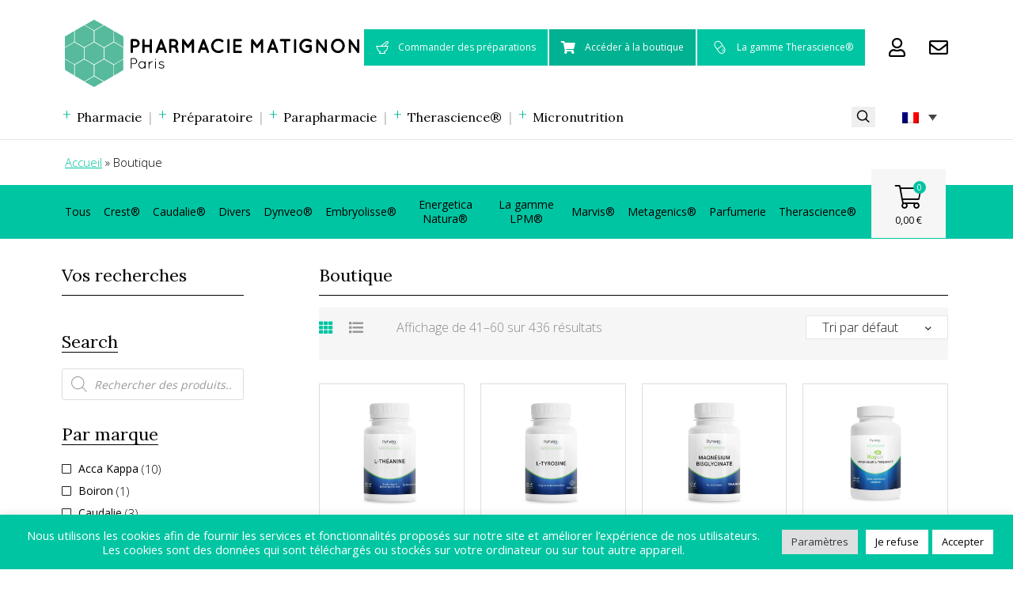

--- FILE ---
content_type: text/html; charset=UTF-8
request_url: https://pharmacie-matignon.com/boutique/page/3/
body_size: 43220
content:
<!DOCTYPE html>
<html lang="fr-FR">
<head>
<meta charset="UTF-8" />
<meta name="viewport" content="width=device-width, initial-scale=1">
<link rel="profile" href="https://gmpg.org/xfn/11" />
<link rel="pingback" href="https://pharmacie-matignon.com/xmlrpc.php" />
<meta name='robots' content='index, follow, max-image-preview:large, max-snippet:-1, max-video-preview:-1' />
	<style>img:is([sizes="auto" i], [sizes^="auto," i]) { contain-intrinsic-size: 3000px 1500px }</style>
	
	<!-- This site is optimized with the Yoast SEO plugin v26.8 - https://yoast.com/product/yoast-seo-wordpress/ -->
	<title>Boutique - Page 3 sur 22 - Pharmacie Matignon - Paris</title>
	<link rel="canonical" href="https://pharmacie-matignon.com/boutique/page/3/" />
	<link rel="prev" href="https://pharmacie-matignon.com/boutique/page/2/" />
	<link rel="next" href="https://pharmacie-matignon.com/boutique/page/4/" />
	<meta property="og:locale" content="fr_FR" />
	<meta property="og:type" content="article" />
	<meta property="og:title" content="Boutique - Page 3 sur 22 - Pharmacie Matignon - Paris" />
	<meta property="og:description" content="Profitez de toutes nos marques exclusives en livraison dans toute la France. Expédition gratuite par Colissimo®&nbsp;pour tout achat supérieur à 59€." />
	<meta property="og:url" content="https://pharmacie-matignon.com/boutique/" />
	<meta property="og:site_name" content="Pharmacie Matignon - Paris" />
	<meta property="article:publisher" content="https://www.facebook.com/PharmacieMatignon" />
	<meta property="article:modified_time" content="2025-09-26T17:13:14+00:00" />
	<meta property="og:image" content="https://pharmacie-matignon.com/wp-content/uploads/2025/09/LOGO_pharmacie_matignon_carre.png" />
	<meta property="og:image:width" content="512" />
	<meta property="og:image:height" content="512" />
	<meta property="og:image:type" content="image/png" />
	<meta name="twitter:card" content="summary_large_image" />
	<script type="application/ld+json" class="yoast-schema-graph">{"@context":"https://schema.org","@graph":[{"@type":"WebPage","@id":"https://pharmacie-matignon.com/boutique/","url":"https://pharmacie-matignon.com/boutique/","name":"Boutique - Page 3 sur 22 - Pharmacie Matignon - Paris","isPartOf":{"@id":"https://pharmacie-matignon.com/#website"},"primaryImageOfPage":{"@id":"https://pharmacie-matignon.com/boutique/#primaryimage"},"image":{"@id":"https://pharmacie-matignon.com/boutique/#primaryimage"},"thumbnailUrl":"https://pharmacie-matignon.com/wp-content/uploads/2025/11/theanine.jpg","datePublished":"2020-10-02T16:12:25+00:00","dateModified":"2025-09-26T17:13:14+00:00","inLanguage":"fr-FR","potentialAction":[{"@type":"ReadAction","target":["https://pharmacie-matignon.com/boutique/"]}]},{"@type":"ImageObject","inLanguage":"fr-FR","@id":"https://pharmacie-matignon.com/boutique/#primaryimage","url":"https://pharmacie-matignon.com/wp-content/uploads/2025/11/theanine.jpg","contentUrl":"https://pharmacie-matignon.com/wp-content/uploads/2025/11/theanine.jpg","width":540,"height":540,"caption":"Dynveo Pharmacie Paris"},{"@type":"WebSite","@id":"https://pharmacie-matignon.com/#website","url":"https://pharmacie-matignon.com/","name":"Pharmacie Matignon - Paris","description":"Pharmacie située au coeur de Paris","publisher":{"@id":"https://pharmacie-matignon.com/#organization"},"potentialAction":[{"@type":"SearchAction","target":{"@type":"EntryPoint","urlTemplate":"https://pharmacie-matignon.com/?s={search_term_string}"},"query-input":{"@type":"PropertyValueSpecification","valueRequired":true,"valueName":"search_term_string"}}],"inLanguage":"fr-FR"},{"@type":"Organization","@id":"https://pharmacie-matignon.com/#organization","name":"Pharmacie Matignon","url":"https://pharmacie-matignon.com/","logo":{"@type":"ImageObject","inLanguage":"fr-FR","@id":"https://pharmacie-matignon.com/#/schema/logo/image/","url":"https://pharmacie-matignon.com/wp-content/uploads/2020/11/LOGO_pharmacie_matignon.svg","contentUrl":"https://pharmacie-matignon.com/wp-content/uploads/2020/11/LOGO_pharmacie_matignon.svg","width":"1024","height":"1024","caption":"Pharmacie Matignon"},"image":{"@id":"https://pharmacie-matignon.com/#/schema/logo/image/"},"sameAs":["https://www.facebook.com/PharmacieMatignon","https://www.instagram.com/pharmacie_matignon/","https://www.linkedin.com/company/pharmacie-matignon-paris"]}]}</script>
	<!-- / Yoast SEO plugin. -->


<link rel='dns-prefetch' href='//www.google.com' />
<link rel="alternate" type="application/rss+xml" title="Pharmacie Matignon - Paris &raquo; Flux" href="https://pharmacie-matignon.com/feed/" />
<link rel="alternate" type="application/rss+xml" title="Pharmacie Matignon - Paris &raquo; Flux des commentaires" href="https://pharmacie-matignon.com/comments/feed/" />
<link rel="alternate" type="application/rss+xml" title="Pharmacie Matignon - Paris &raquo; Flux pour Produits" href="https://pharmacie-matignon.com/boutique/feed/" />
<script type="text/javascript">
/* <![CDATA[ */
window._wpemojiSettings = {"baseUrl":"https:\/\/s.w.org\/images\/core\/emoji\/16.0.1\/72x72\/","ext":".png","svgUrl":"https:\/\/s.w.org\/images\/core\/emoji\/16.0.1\/svg\/","svgExt":".svg","source":{"concatemoji":"https:\/\/pharmacie-matignon.com\/wp-includes\/js\/wp-emoji-release.min.js?ver=8f013c5c7f8596bfc145eb382fa2feab"}};
/*! This file is auto-generated */
!function(s,n){var o,i,e;function c(e){try{var t={supportTests:e,timestamp:(new Date).valueOf()};sessionStorage.setItem(o,JSON.stringify(t))}catch(e){}}function p(e,t,n){e.clearRect(0,0,e.canvas.width,e.canvas.height),e.fillText(t,0,0);var t=new Uint32Array(e.getImageData(0,0,e.canvas.width,e.canvas.height).data),a=(e.clearRect(0,0,e.canvas.width,e.canvas.height),e.fillText(n,0,0),new Uint32Array(e.getImageData(0,0,e.canvas.width,e.canvas.height).data));return t.every(function(e,t){return e===a[t]})}function u(e,t){e.clearRect(0,0,e.canvas.width,e.canvas.height),e.fillText(t,0,0);for(var n=e.getImageData(16,16,1,1),a=0;a<n.data.length;a++)if(0!==n.data[a])return!1;return!0}function f(e,t,n,a){switch(t){case"flag":return n(e,"\ud83c\udff3\ufe0f\u200d\u26a7\ufe0f","\ud83c\udff3\ufe0f\u200b\u26a7\ufe0f")?!1:!n(e,"\ud83c\udde8\ud83c\uddf6","\ud83c\udde8\u200b\ud83c\uddf6")&&!n(e,"\ud83c\udff4\udb40\udc67\udb40\udc62\udb40\udc65\udb40\udc6e\udb40\udc67\udb40\udc7f","\ud83c\udff4\u200b\udb40\udc67\u200b\udb40\udc62\u200b\udb40\udc65\u200b\udb40\udc6e\u200b\udb40\udc67\u200b\udb40\udc7f");case"emoji":return!a(e,"\ud83e\udedf")}return!1}function g(e,t,n,a){var r="undefined"!=typeof WorkerGlobalScope&&self instanceof WorkerGlobalScope?new OffscreenCanvas(300,150):s.createElement("canvas"),o=r.getContext("2d",{willReadFrequently:!0}),i=(o.textBaseline="top",o.font="600 32px Arial",{});return e.forEach(function(e){i[e]=t(o,e,n,a)}),i}function t(e){var t=s.createElement("script");t.src=e,t.defer=!0,s.head.appendChild(t)}"undefined"!=typeof Promise&&(o="wpEmojiSettingsSupports",i=["flag","emoji"],n.supports={everything:!0,everythingExceptFlag:!0},e=new Promise(function(e){s.addEventListener("DOMContentLoaded",e,{once:!0})}),new Promise(function(t){var n=function(){try{var e=JSON.parse(sessionStorage.getItem(o));if("object"==typeof e&&"number"==typeof e.timestamp&&(new Date).valueOf()<e.timestamp+604800&&"object"==typeof e.supportTests)return e.supportTests}catch(e){}return null}();if(!n){if("undefined"!=typeof Worker&&"undefined"!=typeof OffscreenCanvas&&"undefined"!=typeof URL&&URL.createObjectURL&&"undefined"!=typeof Blob)try{var e="postMessage("+g.toString()+"("+[JSON.stringify(i),f.toString(),p.toString(),u.toString()].join(",")+"));",a=new Blob([e],{type:"text/javascript"}),r=new Worker(URL.createObjectURL(a),{name:"wpTestEmojiSupports"});return void(r.onmessage=function(e){c(n=e.data),r.terminate(),t(n)})}catch(e){}c(n=g(i,f,p,u))}t(n)}).then(function(e){for(var t in e)n.supports[t]=e[t],n.supports.everything=n.supports.everything&&n.supports[t],"flag"!==t&&(n.supports.everythingExceptFlag=n.supports.everythingExceptFlag&&n.supports[t]);n.supports.everythingExceptFlag=n.supports.everythingExceptFlag&&!n.supports.flag,n.DOMReady=!1,n.readyCallback=function(){n.DOMReady=!0}}).then(function(){return e}).then(function(){var e;n.supports.everything||(n.readyCallback(),(e=n.source||{}).concatemoji?t(e.concatemoji):e.wpemoji&&e.twemoji&&(t(e.twemoji),t(e.wpemoji)))}))}((window,document),window._wpemojiSettings);
/* ]]> */
</script>
<link rel='stylesheet' id='afreg-front-css-css' href='https://pharmacie-matignon.com/wp-content/plugins/user-registration-plugin-for-woocommerce/front/css/afreg_front.css?ver=1.0' type='text/css' media='all' />
<link rel='stylesheet' id='color-spectrum-css-css' href='https://pharmacie-matignon.com/wp-content/plugins/user-registration-plugin-for-woocommerce/front/css/afreg_color_spectrum.css?ver=1.0' type='text/css' media='all' />
<style id='wp-emoji-styles-inline-css' type='text/css'>

	img.wp-smiley, img.emoji {
		display: inline !important;
		border: none !important;
		box-shadow: none !important;
		height: 1em !important;
		width: 1em !important;
		margin: 0 0.07em !important;
		vertical-align: -0.1em !important;
		background: none !important;
		padding: 0 !important;
	}
</style>
<link rel='stylesheet' id='wp-block-library-css' href='https://pharmacie-matignon.com/wp-includes/css/dist/block-library/style.min.css?ver=8f013c5c7f8596bfc145eb382fa2feab' type='text/css' media='all' />
<style id='classic-theme-styles-inline-css' type='text/css'>
/*! This file is auto-generated */
.wp-block-button__link{color:#fff;background-color:#32373c;border-radius:9999px;box-shadow:none;text-decoration:none;padding:calc(.667em + 2px) calc(1.333em + 2px);font-size:1.125em}.wp-block-file__button{background:#32373c;color:#fff;text-decoration:none}
</style>
<style id='global-styles-inline-css' type='text/css'>
:root{--wp--preset--aspect-ratio--square: 1;--wp--preset--aspect-ratio--4-3: 4/3;--wp--preset--aspect-ratio--3-4: 3/4;--wp--preset--aspect-ratio--3-2: 3/2;--wp--preset--aspect-ratio--2-3: 2/3;--wp--preset--aspect-ratio--16-9: 16/9;--wp--preset--aspect-ratio--9-16: 9/16;--wp--preset--color--black: #000000;--wp--preset--color--cyan-bluish-gray: #abb8c3;--wp--preset--color--white: #ffffff;--wp--preset--color--pale-pink: #f78da7;--wp--preset--color--vivid-red: #cf2e2e;--wp--preset--color--luminous-vivid-orange: #ff6900;--wp--preset--color--luminous-vivid-amber: #fcb900;--wp--preset--color--light-green-cyan: #7bdcb5;--wp--preset--color--vivid-green-cyan: #00d084;--wp--preset--color--pale-cyan-blue: #8ed1fc;--wp--preset--color--vivid-cyan-blue: #0693e3;--wp--preset--color--vivid-purple: #9b51e0;--wp--preset--gradient--vivid-cyan-blue-to-vivid-purple: linear-gradient(135deg,rgba(6,147,227,1) 0%,rgb(155,81,224) 100%);--wp--preset--gradient--light-green-cyan-to-vivid-green-cyan: linear-gradient(135deg,rgb(122,220,180) 0%,rgb(0,208,130) 100%);--wp--preset--gradient--luminous-vivid-amber-to-luminous-vivid-orange: linear-gradient(135deg,rgba(252,185,0,1) 0%,rgba(255,105,0,1) 100%);--wp--preset--gradient--luminous-vivid-orange-to-vivid-red: linear-gradient(135deg,rgba(255,105,0,1) 0%,rgb(207,46,46) 100%);--wp--preset--gradient--very-light-gray-to-cyan-bluish-gray: linear-gradient(135deg,rgb(238,238,238) 0%,rgb(169,184,195) 100%);--wp--preset--gradient--cool-to-warm-spectrum: linear-gradient(135deg,rgb(74,234,220) 0%,rgb(151,120,209) 20%,rgb(207,42,186) 40%,rgb(238,44,130) 60%,rgb(251,105,98) 80%,rgb(254,248,76) 100%);--wp--preset--gradient--blush-light-purple: linear-gradient(135deg,rgb(255,206,236) 0%,rgb(152,150,240) 100%);--wp--preset--gradient--blush-bordeaux: linear-gradient(135deg,rgb(254,205,165) 0%,rgb(254,45,45) 50%,rgb(107,0,62) 100%);--wp--preset--gradient--luminous-dusk: linear-gradient(135deg,rgb(255,203,112) 0%,rgb(199,81,192) 50%,rgb(65,88,208) 100%);--wp--preset--gradient--pale-ocean: linear-gradient(135deg,rgb(255,245,203) 0%,rgb(182,227,212) 50%,rgb(51,167,181) 100%);--wp--preset--gradient--electric-grass: linear-gradient(135deg,rgb(202,248,128) 0%,rgb(113,206,126) 100%);--wp--preset--gradient--midnight: linear-gradient(135deg,rgb(2,3,129) 0%,rgb(40,116,252) 100%);--wp--preset--font-size--small: 13px;--wp--preset--font-size--medium: 20px;--wp--preset--font-size--large: 36px;--wp--preset--font-size--x-large: 42px;--wp--preset--spacing--20: 0.44rem;--wp--preset--spacing--30: 0.67rem;--wp--preset--spacing--40: 1rem;--wp--preset--spacing--50: 1.5rem;--wp--preset--spacing--60: 2.25rem;--wp--preset--spacing--70: 3.38rem;--wp--preset--spacing--80: 5.06rem;--wp--preset--shadow--natural: 6px 6px 9px rgba(0, 0, 0, 0.2);--wp--preset--shadow--deep: 12px 12px 50px rgba(0, 0, 0, 0.4);--wp--preset--shadow--sharp: 6px 6px 0px rgba(0, 0, 0, 0.2);--wp--preset--shadow--outlined: 6px 6px 0px -3px rgba(255, 255, 255, 1), 6px 6px rgba(0, 0, 0, 1);--wp--preset--shadow--crisp: 6px 6px 0px rgba(0, 0, 0, 1);}:where(.is-layout-flex){gap: 0.5em;}:where(.is-layout-grid){gap: 0.5em;}body .is-layout-flex{display: flex;}.is-layout-flex{flex-wrap: wrap;align-items: center;}.is-layout-flex > :is(*, div){margin: 0;}body .is-layout-grid{display: grid;}.is-layout-grid > :is(*, div){margin: 0;}:where(.wp-block-columns.is-layout-flex){gap: 2em;}:where(.wp-block-columns.is-layout-grid){gap: 2em;}:where(.wp-block-post-template.is-layout-flex){gap: 1.25em;}:where(.wp-block-post-template.is-layout-grid){gap: 1.25em;}.has-black-color{color: var(--wp--preset--color--black) !important;}.has-cyan-bluish-gray-color{color: var(--wp--preset--color--cyan-bluish-gray) !important;}.has-white-color{color: var(--wp--preset--color--white) !important;}.has-pale-pink-color{color: var(--wp--preset--color--pale-pink) !important;}.has-vivid-red-color{color: var(--wp--preset--color--vivid-red) !important;}.has-luminous-vivid-orange-color{color: var(--wp--preset--color--luminous-vivid-orange) !important;}.has-luminous-vivid-amber-color{color: var(--wp--preset--color--luminous-vivid-amber) !important;}.has-light-green-cyan-color{color: var(--wp--preset--color--light-green-cyan) !important;}.has-vivid-green-cyan-color{color: var(--wp--preset--color--vivid-green-cyan) !important;}.has-pale-cyan-blue-color{color: var(--wp--preset--color--pale-cyan-blue) !important;}.has-vivid-cyan-blue-color{color: var(--wp--preset--color--vivid-cyan-blue) !important;}.has-vivid-purple-color{color: var(--wp--preset--color--vivid-purple) !important;}.has-black-background-color{background-color: var(--wp--preset--color--black) !important;}.has-cyan-bluish-gray-background-color{background-color: var(--wp--preset--color--cyan-bluish-gray) !important;}.has-white-background-color{background-color: var(--wp--preset--color--white) !important;}.has-pale-pink-background-color{background-color: var(--wp--preset--color--pale-pink) !important;}.has-vivid-red-background-color{background-color: var(--wp--preset--color--vivid-red) !important;}.has-luminous-vivid-orange-background-color{background-color: var(--wp--preset--color--luminous-vivid-orange) !important;}.has-luminous-vivid-amber-background-color{background-color: var(--wp--preset--color--luminous-vivid-amber) !important;}.has-light-green-cyan-background-color{background-color: var(--wp--preset--color--light-green-cyan) !important;}.has-vivid-green-cyan-background-color{background-color: var(--wp--preset--color--vivid-green-cyan) !important;}.has-pale-cyan-blue-background-color{background-color: var(--wp--preset--color--pale-cyan-blue) !important;}.has-vivid-cyan-blue-background-color{background-color: var(--wp--preset--color--vivid-cyan-blue) !important;}.has-vivid-purple-background-color{background-color: var(--wp--preset--color--vivid-purple) !important;}.has-black-border-color{border-color: var(--wp--preset--color--black) !important;}.has-cyan-bluish-gray-border-color{border-color: var(--wp--preset--color--cyan-bluish-gray) !important;}.has-white-border-color{border-color: var(--wp--preset--color--white) !important;}.has-pale-pink-border-color{border-color: var(--wp--preset--color--pale-pink) !important;}.has-vivid-red-border-color{border-color: var(--wp--preset--color--vivid-red) !important;}.has-luminous-vivid-orange-border-color{border-color: var(--wp--preset--color--luminous-vivid-orange) !important;}.has-luminous-vivid-amber-border-color{border-color: var(--wp--preset--color--luminous-vivid-amber) !important;}.has-light-green-cyan-border-color{border-color: var(--wp--preset--color--light-green-cyan) !important;}.has-vivid-green-cyan-border-color{border-color: var(--wp--preset--color--vivid-green-cyan) !important;}.has-pale-cyan-blue-border-color{border-color: var(--wp--preset--color--pale-cyan-blue) !important;}.has-vivid-cyan-blue-border-color{border-color: var(--wp--preset--color--vivid-cyan-blue) !important;}.has-vivid-purple-border-color{border-color: var(--wp--preset--color--vivid-purple) !important;}.has-vivid-cyan-blue-to-vivid-purple-gradient-background{background: var(--wp--preset--gradient--vivid-cyan-blue-to-vivid-purple) !important;}.has-light-green-cyan-to-vivid-green-cyan-gradient-background{background: var(--wp--preset--gradient--light-green-cyan-to-vivid-green-cyan) !important;}.has-luminous-vivid-amber-to-luminous-vivid-orange-gradient-background{background: var(--wp--preset--gradient--luminous-vivid-amber-to-luminous-vivid-orange) !important;}.has-luminous-vivid-orange-to-vivid-red-gradient-background{background: var(--wp--preset--gradient--luminous-vivid-orange-to-vivid-red) !important;}.has-very-light-gray-to-cyan-bluish-gray-gradient-background{background: var(--wp--preset--gradient--very-light-gray-to-cyan-bluish-gray) !important;}.has-cool-to-warm-spectrum-gradient-background{background: var(--wp--preset--gradient--cool-to-warm-spectrum) !important;}.has-blush-light-purple-gradient-background{background: var(--wp--preset--gradient--blush-light-purple) !important;}.has-blush-bordeaux-gradient-background{background: var(--wp--preset--gradient--blush-bordeaux) !important;}.has-luminous-dusk-gradient-background{background: var(--wp--preset--gradient--luminous-dusk) !important;}.has-pale-ocean-gradient-background{background: var(--wp--preset--gradient--pale-ocean) !important;}.has-electric-grass-gradient-background{background: var(--wp--preset--gradient--electric-grass) !important;}.has-midnight-gradient-background{background: var(--wp--preset--gradient--midnight) !important;}.has-small-font-size{font-size: var(--wp--preset--font-size--small) !important;}.has-medium-font-size{font-size: var(--wp--preset--font-size--medium) !important;}.has-large-font-size{font-size: var(--wp--preset--font-size--large) !important;}.has-x-large-font-size{font-size: var(--wp--preset--font-size--x-large) !important;}
:where(.wp-block-post-template.is-layout-flex){gap: 1.25em;}:where(.wp-block-post-template.is-layout-grid){gap: 1.25em;}
:where(.wp-block-columns.is-layout-flex){gap: 2em;}:where(.wp-block-columns.is-layout-grid){gap: 2em;}
:root :where(.wp-block-pullquote){font-size: 1.5em;line-height: 1.6;}
</style>
<link rel='stylesheet' id='cookie-law-info-css' href='https://pharmacie-matignon.com/wp-content/plugins/cookie-law-info/legacy/public/css/cookie-law-info-public.css?ver=3.4.0' type='text/css' media='all' />
<link rel='stylesheet' id='cookie-law-info-gdpr-css' href='https://pharmacie-matignon.com/wp-content/plugins/cookie-law-info/legacy/public/css/cookie-law-info-gdpr.css?ver=3.4.0' type='text/css' media='all' />
<link rel='stylesheet' id='theme-my-login-css' href='https://pharmacie-matignon.com/wp-content/plugins/theme-my-login/assets/styles/theme-my-login.min.css?ver=7.1.14' type='text/css' media='all' />
<link rel='stylesheet' id='woocommerce-layout-css' href='https://pharmacie-matignon.com/wp-content/plugins/woocommerce/assets/css/woocommerce-layout.css?ver=10.4.3' type='text/css' media='all' />
<link rel='stylesheet' id='woocommerce-smallscreen-css' href='https://pharmacie-matignon.com/wp-content/plugins/woocommerce/assets/css/woocommerce-smallscreen.css?ver=10.4.3' type='text/css' media='only screen and (max-width: 768px)' />
<link rel='stylesheet' id='woocommerce-general-css' href='https://pharmacie-matignon.com/wp-content/plugins/woocommerce/assets/css/woocommerce.css?ver=10.4.3' type='text/css' media='all' />
<style id='woocommerce-inline-inline-css' type='text/css'>
.woocommerce form .form-row .required { visibility: visible; }
</style>
<link rel='stylesheet' id='wpml-legacy-dropdown-0-css' href='https://pharmacie-matignon.com/wp-content/plugins/sitepress-multilingual-cms/templates/language-switchers/legacy-dropdown/style.min.css?ver=1' type='text/css' media='all' />
<link rel='stylesheet' id='dgwt-wcas-style-css' href='https://pharmacie-matignon.com/wp-content/plugins/ajax-search-for-woocommerce/assets/css/style.min.css?ver=1.32.2' type='text/css' media='all' />
<link rel='stylesheet' id='owl-css' href='https://pharmacie-matignon.com/wp-content/themes/pmatignon/css/owl.carousel.min.css?ver=2.3.4' type='text/css' media='all' />
<link rel='stylesheet' id='chosen-css' href='https://pharmacie-matignon.com/wp-content/themes/pmatignon/js/chosen/chosen.min.css?ver=1.3.0' type='text/css' media='all' />
<link rel='stylesheet' id='bootstrap-css' href='https://pharmacie-matignon.com/wp-content/themes/pmatignon/css/bootstrap.min.css?ver=4.1.1' type='text/css' media='all' />
<link rel='stylesheet' id='pmatignon-css' href='https://pharmacie-matignon.com/wp-content/themes/pmatignon/style.css?ver=8f013c5c7f8596bfc145eb382fa2feab' type='text/css' media='all' />
<link rel='stylesheet' id='ionicons-css' href='https://pharmacie-matignon.com/wp-content/themes/pmatignon/css/ionicons.css?ver=2.4.0' type='text/css' media='all' />
<script type="text/javascript" src="https://pharmacie-matignon.com/wp-includes/js/jquery/jquery.min.js?ver=3.7.1" id="jquery-core-js"></script>
<script type="text/javascript" src="https://pharmacie-matignon.com/wp-includes/js/jquery/jquery-migrate.min.js?ver=3.4.1" id="jquery-migrate-js"></script>
<script type="text/javascript" id="file_uploads_nfpluginsettings-js-extra">
/* <![CDATA[ */
var params = {"clearLogRestUrl":"https:\/\/pharmacie-matignon.com\/wp-json\/nf-file-uploads\/debug-log\/delete-all","clearLogButtonId":"file_uploads_clear_debug_logger","downloadLogRestUrl":"https:\/\/pharmacie-matignon.com\/wp-json\/nf-file-uploads\/debug-log\/get-all","downloadLogButtonId":"file_uploads_download_debug_logger"};
/* ]]> */
</script>
<script type="text/javascript" src="https://pharmacie-matignon.com/wp-content/plugins/ninja-forms-uploads/assets/js/nfpluginsettings.js?ver=3.3.16" id="file_uploads_nfpluginsettings-js"></script>
<script type="text/javascript" src="https://pharmacie-matignon.com/wp-content/plugins/user-registration-plugin-for-woocommerce/front/js/afreg_front.js?ver=1.0" id="afreg-front-js-js"></script>
<script type="text/javascript" src="https://pharmacie-matignon.com/wp-content/plugins/user-registration-plugin-for-woocommerce/front/js/afreg_color_spectrum.js?ver=1.0" id="color-spectrum-js-js"></script>
<script type="text/javascript" src="//www.google.com/recaptcha/api.js?ver=1.0" id="Google reCaptcha JS-js"></script>
<script type="text/javascript" id="wpml-cookie-js-extra">
/* <![CDATA[ */
var wpml_cookies = {"wp-wpml_current_language":{"value":"fr","expires":1,"path":"\/"}};
var wpml_cookies = {"wp-wpml_current_language":{"value":"fr","expires":1,"path":"\/"}};
/* ]]> */
</script>
<script type="text/javascript" src="https://pharmacie-matignon.com/wp-content/plugins/sitepress-multilingual-cms/res/js/cookies/language-cookie.js?ver=486900" id="wpml-cookie-js" defer="defer" data-wp-strategy="defer"></script>
<script type="text/javascript" src="https://pharmacie-matignon.com/wp-content/plugins/svg-support/vendor/DOMPurify/DOMPurify.min.js?ver=2.5.8" id="bodhi-dompurify-library-js"></script>
<script type="text/javascript" id="cookie-law-info-js-extra">
/* <![CDATA[ */
var Cli_Data = {"nn_cookie_ids":[],"cookielist":[],"non_necessary_cookies":[],"ccpaEnabled":"","ccpaRegionBased":"","ccpaBarEnabled":"","strictlyEnabled":["necessary","obligatoire"],"ccpaType":"gdpr","js_blocking":"1","custom_integration":"","triggerDomRefresh":"","secure_cookies":""};
var cli_cookiebar_settings = {"animate_speed_hide":"500","animate_speed_show":"500","background":"#00c5a2","border":"#b1a6a6c2","border_on":"","button_1_button_colour":"#ffffff","button_1_button_hover":"#cccccc","button_1_link_colour":"#000000","button_1_as_button":"1","button_1_new_win":"","button_2_button_colour":"#333","button_2_button_hover":"#292929","button_2_link_colour":"#444","button_2_as_button":"","button_2_hidebar":"","button_3_button_colour":"#ffffff","button_3_button_hover":"#cccccc","button_3_link_colour":"#000000","button_3_as_button":"1","button_3_new_win":"","button_4_button_colour":"#dedfe0","button_4_button_hover":"#b2b2b3","button_4_link_colour":"#333333","button_4_as_button":"1","button_7_button_colour":"#61a229","button_7_button_hover":"#4e8221","button_7_link_colour":"#fff","button_7_as_button":"1","button_7_new_win":"","font_family":"inherit","header_fix":"","notify_animate_hide":"1","notify_animate_show":"","notify_div_id":"#cookie-law-info-bar","notify_position_horizontal":"right","notify_position_vertical":"bottom","scroll_close":"","scroll_close_reload":"","accept_close_reload":"","reject_close_reload":"","showagain_tab":"","showagain_background":"#fff","showagain_border":"#000","showagain_div_id":"#cookie-law-info-again","showagain_x_position":"100px","text":"#ffffff","show_once_yn":"","show_once":"10000","logging_on":"","as_popup":"","popup_overlay":"1","bar_heading_text":"","cookie_bar_as":"banner","popup_showagain_position":"bottom-right","widget_position":"left"};
var log_object = {"ajax_url":"https:\/\/pharmacie-matignon.com\/wp-admin\/admin-ajax.php"};
/* ]]> */
</script>
<script type="text/javascript" src="https://pharmacie-matignon.com/wp-content/plugins/cookie-law-info/legacy/public/js/cookie-law-info-public.js?ver=3.4.0" id="cookie-law-info-js"></script>
<script type="text/javascript" id="bodhi_svg_inline-js-extra">
/* <![CDATA[ */
var svgSettings = {"skipNested":""};
/* ]]> */
</script>
<script type="text/javascript" src="https://pharmacie-matignon.com/wp-content/plugins/svg-support/js/min/svgs-inline-min.js" id="bodhi_svg_inline-js"></script>
<script type="text/javascript" id="bodhi_svg_inline-js-after">
/* <![CDATA[ */
cssTarget={"Bodhi":"img.style-svg","ForceInlineSVG":"style-svg"};ForceInlineSVGActive="false";frontSanitizationEnabled="on";
/* ]]> */
</script>
<script type="text/javascript" src="https://pharmacie-matignon.com/wp-content/plugins/woocommerce/assets/js/jquery-blockui/jquery.blockUI.min.js?ver=2.7.0-wc.10.4.3" id="wc-jquery-blockui-js" defer="defer" data-wp-strategy="defer"></script>
<script type="text/javascript" id="wc-add-to-cart-js-extra">
/* <![CDATA[ */
var wc_add_to_cart_params = {"ajax_url":"\/wp-admin\/admin-ajax.php","wc_ajax_url":"\/?wc-ajax=%%endpoint%%","i18n_view_cart":"Voir le panier","cart_url":"https:\/\/pharmacie-matignon.com\/panier\/","is_cart":"","cart_redirect_after_add":"no"};
/* ]]> */
</script>
<script type="text/javascript" src="https://pharmacie-matignon.com/wp-content/plugins/woocommerce/assets/js/frontend/add-to-cart.min.js?ver=10.4.3" id="wc-add-to-cart-js" defer="defer" data-wp-strategy="defer"></script>
<script type="text/javascript" src="https://pharmacie-matignon.com/wp-content/plugins/woocommerce/assets/js/js-cookie/js.cookie.min.js?ver=2.1.4-wc.10.4.3" id="wc-js-cookie-js" defer="defer" data-wp-strategy="defer"></script>
<script type="text/javascript" id="woocommerce-js-extra">
/* <![CDATA[ */
var woocommerce_params = {"ajax_url":"\/wp-admin\/admin-ajax.php","wc_ajax_url":"\/?wc-ajax=%%endpoint%%","i18n_password_show":"Afficher le mot de passe","i18n_password_hide":"Masquer le mot de passe"};
/* ]]> */
</script>
<script type="text/javascript" src="https://pharmacie-matignon.com/wp-content/plugins/woocommerce/assets/js/frontend/woocommerce.min.js?ver=10.4.3" id="woocommerce-js" defer="defer" data-wp-strategy="defer"></script>
<script type="text/javascript" src="https://pharmacie-matignon.com/wp-content/plugins/sitepress-multilingual-cms/templates/language-switchers/legacy-dropdown/script.min.js?ver=1" id="wpml-legacy-dropdown-0-js"></script>
<script type="text/javascript" src="https://pharmacie-matignon.com/wp-content/themes/pmatignon/js/app.js?ver=1" id="app-js"></script>
<meta name="generator" content="Redux 4.5.10" /><meta name="generator" content="WPML ver:4.8.6 stt:1,4;" />
<style></style>		<style>
			.dgwt-wcas-ico-magnifier,.dgwt-wcas-ico-magnifier-handler{max-width:20px}.dgwt-wcas-search-wrapp{max-width:600px}		</style>
			<noscript><style>.woocommerce-product-gallery{ opacity: 1 !important; }</style></noscript>
	<link rel="icon" href="https://pharmacie-matignon.com/wp-content/uploads/2025/09/cropped-LOGO_pharmacie_matignon_carre-1-32x32.png" sizes="32x32" />
<link rel="icon" href="https://pharmacie-matignon.com/wp-content/uploads/2025/09/cropped-LOGO_pharmacie_matignon_carre-1-192x192.png" sizes="192x192" />
<link rel="apple-touch-icon" href="https://pharmacie-matignon.com/wp-content/uploads/2025/09/cropped-LOGO_pharmacie_matignon_carre-1-180x180.png" />
<meta name="msapplication-TileImage" content="https://pharmacie-matignon.com/wp-content/uploads/2025/09/cropped-LOGO_pharmacie_matignon_carre-1-270x270.png" />
<style id="ecolife_opt-dynamic-css" title="dynamic-css" class="redux-options-output">.page-wrapper{background-color:#ffffff;}body.error404{background-color:#ffffff;}</style><script rel="preload" as="script" src="https://pharmacie-matignon.com/wp-content/themes/pmatignon/js/plugins.js"></script>
<link  rel="preload" as="style" href="https://pharmacie-matignon.com/wp-content/themes/pmatignon/css/options/options.css" rel="stylesheet" />
<link href="https://pharmacie-matignon.com/wp-content/themes/pmatignon/css/options/options.css" rel="stylesheet" />
<!-- Global site tag (gtag.js) - Google Analytics -->
<script async src="https://www.googletagmanager.com/gtag/js?id=G-J0YGMB70M5"></script>
<script>
  window.dataLayer = window.dataLayer || [];
  function gtag(){dataLayer.push(arguments);}
  gtag('js', new Date());

  gtag('config', 'G-J0YGMB70M5');
</script>

<meta name="google-site-verification" content="Hb-JdelN-SuRKJq2mKFV0QMmuUIYLXnKY0wx9_rU_pg" />
</head>
<body data-rsssl=1 class="archive paged post-type-archive post-type-archive-product wp-custom-logo paged-3 post-type-paged-3 wp-theme-pmatignon theme-pmatignon woocommerce-shop woocommerce woocommerce-page woocommerce-no-js">


  <header id="header__web">
    <div class="header__top">
    

<div class="menu-close bckblueroy header-container" id="menu-close">
	<div class="search w-100 p-4 d-lg-none d-block row">
		<form  action="/" method="get"  class="col form-inline w-100 justify-content-center md-form form-sm d-flex position-relative">
			<input class="form-control form-control-sm " type="text" placeholder="Rechercher" aria-label="Search" name="s" id="search" value="">
			<svg class="icon" viewBox="0 0 24 24" style="width:26px">
				<title>Rechercher</title>
				<g stroke-linecap="square" stroke-linejoin="miter" stroke-width="2" stroke="currentColor" fill="none" stroke-miterlimit="10">
					<line x1="21" y1="21" x2="15.656" y2="15.656" />
					<circle cx="10" cy="10" r="8" />
				</g>
			</svg>
		<div class="col langue ps-3 d-lg-none d-flex">
			
<div
	 class="wpml-ls-statics-shortcode_actions wpml-ls wpml-ls-legacy-dropdown js-wpml-ls-legacy-dropdown">
	<ul role="menu">

		<li role="none" tabindex="0" class="wpml-ls-slot-shortcode_actions wpml-ls-item wpml-ls-item-fr wpml-ls-current-language wpml-ls-last-item wpml-ls-item-legacy-dropdown">
			<a href="#" class="js-wpml-ls-item-toggle wpml-ls-item-toggle" role="menuitem" title="Passer à Français">
                                                    <img
            class="wpml-ls-flag"
            src="https://pharmacie-matignon.com/wp-content/plugins/sitepress-multilingual-cms/res/flags/fr.png"
            alt="Français"
            width=18
            height=12
    /></a>

			<ul class="wpml-ls-sub-menu" role="menu">
				
					<li class="wpml-ls-slot-shortcode_actions wpml-ls-item wpml-ls-item-en wpml-ls-first-item" role="none">
						<a href="https://pharmacie-matignon.com/en/shop/" class="wpml-ls-link" role="menuitem" aria-label="Passer à Anglais" title="Passer à Anglais">
                                                                <img
            class="wpml-ls-flag"
            src="https://pharmacie-matignon.com/wp-content/plugins/sitepress-multilingual-cms/res/flags/en.png"
            alt="Anglais"
            width=18
            height=12
    /></a>
					</li>

							</ul>

		</li>

	</ul>
</div>
		</div>	
		</form>


	</div>


  <div class="container items-menu justify-content-between topmenu">
    <div class="header__top__logo d-lg-block d-none">
					<a href="https://pharmacie-matignon.com/" class="custom-logo-link" rel="home"><img width="1" height="1" src="https://pharmacie-matignon.com/wp-content/uploads/2020/11/LOGO_pharmacie_matignon.svg" class="custom-logo" alt="logo pharmacie matignon paris" decoding="async" /></a>		     </div>
    <nav class="wrappmenuprincipal row">
					<div class="horizontal-menu visible-large col-auto">
				<div class="primary-menu-container"><ul id="menu-principal-top" class="header__nav"><li id="menu-item-340" class="btn-prepa bckgreen menu-item menu-item-type-post_type menu-item-object-page first menu-item-340"><a href="https://pharmacie-matignon.com/contact/">Commander des préparations</a></li>
<li id="menu-item-323" class="btn-store bckgreen menu-item menu-item-type-post_type menu-item-object-page current-menu-item current_page_item menu-item-323"><a href="https://pharmacie-matignon.com/boutique/" aria-current="page">Accéder à la boutique</a></li>
<li id="menu-item-8582" class="btn-gamme bckgreen menu-item menu-item-type-taxonomy menu-item-object-product_cat menu-item-8582"><a href="https://pharmacie-matignon.com/categorie-produit/therascience/">La gamme Therascience®</a></li>
<li id="menu-item-58" class="btn-compte menu-item menu-item-type-post_type menu-item-object-page menu-item-58"><a href="https://pharmacie-matignon.com/connexion/">Mon compte</a></li>
<li id="menu-item-339" class="btn-contact menu-item menu-item-type-post_type menu-item-object-page last menu-item-339"><a href="https://pharmacie-matignon.com/contact/">Contact</a></li>
</ul></div>			</div>
			    <div class="col-auto d-none">
	      <div class="social">
			    			          <a href="https://www.facebook.com/PharmacieMatignon" target="_blank"><i class="fab fa-facebook-f" aria-hidden="true"></i></a>
			          			          <a href="https://www.instagram.com/pharmacie_matignon/" target="_blank"><i class="fab fa-instagram" aria-hidden="true"></i></a>
			          			          <a href="https://www.linkedin.com/company/pharmacie-matignon-paris" target="_blank"><i class="fab fa-linkedin" aria-hidden="true"></i></a>
			          

	      </div>
	    </div>
	    <div class="col-auto widget_shopping_cart d-none">
			    <div class=" widget_shopping_cart_content">
			    	
<div class="cart-toggler">
	<a href="https://pharmacie-matignon.com/panier/">
		<span class="cart-icon">
			<span class="cart-quantity">
				0			</span>
		</span>
		<span class="cart-text">My cart</span>
		<span class="cart-subtotal"><span class="woocommerce-Price-amount amount"><bdi>0,00&nbsp;<span class="woocommerce-Price-currencySymbol">&euro;</span></bdi></span></span>
	</a>
</div>

<div class="mini_cart_content">

	<div class="mini_cart_inner">
		
		
			<p class="woocommerce-mini-cart__empty-message">Votre panier est vide.</p>

		
	</div>
</div>


			    </div>
	    </div>
    </nav>

  </div>

  <div class="container items-menu justify-content-between secondmenu">

    <nav class="wrappmenuprincipal row">
					<div class="horizontal-menu visible-large col-auto">
				<div class="primary-menu-container"><ul id="menu-principal" class="header__nav"><li id="menu-item-128" class="btn-pharma menu-item menu-item-type-post_type menu-item-object-page first menu-item-128"><a href="https://pharmacie-matignon.com/pharmacie/">Pharmacie</a></li>
<li id="menu-item-126" class="btn-prepa menu-item menu-item-type-post_type menu-item-object-page menu-item-126"><a href="https://pharmacie-matignon.com/espace-preparatoire/">Préparatoire</a></li>
<li id="menu-item-125" class="btn-parapharma menu-item menu-item-type-post_type menu-item-object-page menu-item-125"><a href="https://pharmacie-matignon.com/parapharmacie-pharmacie-matignon-paris/">Parapharmacie</a></li>
<li id="menu-item-124" class="btn-nutri menu-item menu-item-type-post_type menu-item-object-page menu-item-124"><a href="https://pharmacie-matignon.com/therascience-pharmacie/">Therascience®</a></li>
<li id="menu-item-123" class="btn-matmed menu-item menu-item-type-post_type menu-item-object-page menu-item-123"><a href="https://pharmacie-matignon.com/wegovy-mounjaro-pharmacie/">Micronutrition</a></li>
<li id="menu-item-320" class="d-lg-none d-block btn-contact menu-item menu-item-type-post_type menu-item-object-page menu-item-has-children menu-item-320"><a href="https://pharmacie-matignon.com/contact/">Nous contacter</a>
<ul class="sub-menu">
	<li id="menu-item-324" class="menu-item menu-item-type-post_type menu-item-object-page last menu-item-324"><a href="https://pharmacie-matignon.com/connexion/">Mon compte</a></li>
</ul>
</li>
</ul></div>			</div>
		    </nav>

        
    	    	<div class="d-lg-none d-block bcklightgrey p-4">
    	<h3 class="black text-start">Retrouvez-nous sur</h3>
    	<div class="row justify-content-start reseaux">
		    		<span class="col-sm-auto col ft-xlarge"><a class="black mx-2 pictoreseaux pulse" href="https://www.facebook.com/PharmacieMatignon" target="_blank"><i class="fab fa-facebook-f" aria-hidden="true"></i></a></span>
    		    		<span class="col-sm-auto col ft-xlarge"><a class="black mx-2 pictoreseaux pulse" href="https://www.instagram.com/pharmacie_matignon/" target="_blank"><i class="fab fa-instagram" aria-hidden="true"></i></a></span>
    		    		<span class="col-sm-auto col ft-xlarge"><a class="black mx-2 pictoreseaux pulse" href="https://www.linkedin.com/company/pharmacie-matignon-paris" target="_blank"><i class="fab fa-linkedin" aria-hidden="true"></i></a></span>
    		    	</div>
    	</div>
	        


    <div class="row justify-content-between">



    <div class="col d-lg-block d-none">
	<form class="expandable-search  js-expandable-search">
	  <label class="sr-only" for="expandable-search">Rechercher</label>
	  <input class="reset expandable-search__input js-expandable-search__input" type="search" name="s" id="expandable-search" placeholder="Rechercher..."  value="">
	  <button class="reset expandable-search__btn">
	    <svg class="icon" viewBox="0 0 24 24">
	      <title>Rechercher</title>
	      <g stroke-linecap="square" stroke-linejoin="miter" stroke-width="2" stroke="currentColor" fill="none" stroke-miterlimit="10">
	        <line x1="21" y1="21" x2="15.656" y2="15.656" />
	        <circle cx="10" cy="10" r="8" />
	      </g>
	    </svg>
	  </button>
	</form>
	</div>
		<div class="col langue px-3 d-lg-block d-none">
			
<div
	 class="wpml-ls-statics-shortcode_actions wpml-ls wpml-ls-legacy-dropdown js-wpml-ls-legacy-dropdown">
	<ul role="menu">

		<li role="none" tabindex="0" class="wpml-ls-slot-shortcode_actions wpml-ls-item wpml-ls-item-fr wpml-ls-current-language wpml-ls-last-item wpml-ls-item-legacy-dropdown">
			<a href="#" class="js-wpml-ls-item-toggle wpml-ls-item-toggle" role="menuitem" title="Passer à Français">
                                                    <img
            class="wpml-ls-flag"
            src="https://pharmacie-matignon.com/wp-content/plugins/sitepress-multilingual-cms/res/flags/fr.png"
            alt="Français"
            width=18
            height=12
    /></a>

			<ul class="wpml-ls-sub-menu" role="menu">
				
					<li class="wpml-ls-slot-shortcode_actions wpml-ls-item wpml-ls-item-en wpml-ls-first-item" role="none">
						<a href="https://pharmacie-matignon.com/en/shop/" class="wpml-ls-link" role="menuitem" aria-label="Passer à Anglais" title="Passer à Anglais">
                                                                <img
            class="wpml-ls-flag"
            src="https://pharmacie-matignon.com/wp-content/plugins/sitepress-multilingual-cms/res/flags/en.png"
            alt="Anglais"
            width=18
            height=12
    /></a>
					</li>

							</ul>

		</li>

	</ul>
</div>
		</div>
    </div>
  </div>








</div>

      <div class="header__top__right position-relative w-100">
        <div class="header__top__logo d-lg-none row w-100 d-flex align-items-center justify-content-between mx-0">
							<div class="col-auto">
				<a href="https://pharmacie-matignon.com/" class="custom-logo-link" rel="home"><img width="1" height="1" src="https://pharmacie-matignon.com/wp-content/uploads/2020/11/LOGO_pharmacie_matignon.svg" class="custom-logo" alt="logo pharmacie matignon paris" decoding="async" /></a>				</div>
			
		<div class="col-auto row align-items-center justify-content-between px-0">
			<a class="col-auto pe-4 black " href="https://pharmacie-matignon.com/connexion/"><i class="pictoheader far fa-user"></i></a>
	        <div class="col-auto menu__burger" id="menu">
		        <div id="arrow" class="menu__bar"></div>
		        <div id="arrow2" class="menu__bar"></div>
		        <div id="arrow3" class="menu__bar"></div>
	        </div>
        </div>
        </div>

      </div>
    </div>
  </header>




	<div class="wrapper">
	<div class="page-wrapper">
		
<!-- <style>
	header li:nth-child(1) a:hover, header li:nth-child(2) a:hover, header li:nth-child(3) a:hover {
    color: white!important;
    transition: 500ms;
}
</style> --><div class="main-container ">
		<div class="breadcrumb-container pt-3 mb-0 py-0">
			<div class="container">
				<div class="breadcrumb breadcrumbs woo-breadcrumbs"><div class="breadcrumb-trail"><span><span><a href="https://pharmacie-matignon.com/">Accueil</a></span> » <span class="breadcrumb_last" aria-current="page">Boutique</span></span></div></div>			</div>
		</div>

	<div class="headerboutique mt-lg-3 mt-2">


<nav class="navbar navbar-expand-lg p-lg-0 px-2">
  <div class="container position-relative contentbox ps-lg-1 ps-0">
    <a class="ft-sm w-100 py-lg-3 py-3 px-lg-0 px-3 d-lg-none d-flex justify-content-between boutoncategories collapsed" data-toggle="collapse" data-target="#navbarSupportedContent" aria-controls="navbarSupportedContent" aria-expanded="false" aria-label="Toggle navigation">
      Choisir une catégorie <i class="fas fa-caret-right"></i>
    </a>
    

    <div class="collapse navbar-collapse" id="navbarSupportedContent">
    	<ul class="navbar-nav me-auto mb-2 mb-lg-0">
    		<li class="nav-item">
    		<a class="nav-link ft-sm py-lg-3 py-2 px-lg-2 px-3" href="https://pharmacie-matignon.com/boutique/">Tous</a>
    		</li>
    		    				<li class="nav-item">
    					<a class="nav-link ft-sm py-lg-3 py-2 px-lg-2 px-3 "    						 href="https://pharmacie-matignon.com/categorie-produit/crest-pharmacie-paris/">Crest®</a>
    				</li>
    			    				<li class="nav-item">
    					<a class="nav-link ft-sm py-lg-3 py-2 px-lg-2 px-3 "    						 href="https://pharmacie-matignon.com/categorie-produit/caudalie-paris-pharmacie/">Caudalie®</a>
    				</li>
    			    				<li class="nav-item">
    					<a class="nav-link ft-sm py-lg-3 py-2 px-lg-2 px-3 "    						 href="https://pharmacie-matignon.com/categorie-produit/divers/">Divers</a>
    				</li>
    			    				<li class="nav-item">
    					<a class="nav-link ft-sm py-lg-3 py-2 px-lg-2 px-3 "    						 href="https://pharmacie-matignon.com/categorie-produit/dynveo-complements-alimentaires-pharmacie/">Dynveo®</a>
    				</li>
    			    				<li class="nav-item">
    					<a class="nav-link ft-sm py-lg-3 py-2 px-lg-2 px-3 "    						 href="https://pharmacie-matignon.com/categorie-produit/embryolisse-pharmacie-paris/">Embryolisse®</a>
    				</li>
    			    				<li class="nav-item">
    					<a class="nav-link ft-sm py-lg-3 py-2 px-lg-2 px-3 "    						 href="https://pharmacie-matignon.com/categorie-produit/energetica-natura-complements-alimentaires/">Energetica Natura®</a>
    				</li>
    			    				<li class="nav-item">
    					<a class="nav-link ft-sm py-lg-3 py-2 px-lg-2 px-3 "    						 href="https://pharmacie-matignon.com/categorie-produit/la-gamme-lpm/">La gamme LPM®</a>
    				</li>
    			    				<li class="nav-item">
    					<a class="nav-link ft-sm py-lg-3 py-2 px-lg-2 px-3 "    						 href="https://pharmacie-matignon.com/categorie-produit/marvis-dentifrices-pharmacie-paris/">Marvis®</a>
    				</li>
    			    				<li class="nav-item">
    					<a class="nav-link ft-sm py-lg-3 py-2 px-lg-2 px-3 "    						 href="https://pharmacie-matignon.com/categorie-produit/complements-alimentaires-metagenics/">Metagenics®</a>
    				</li>
    			    				<li class="nav-item">
    					<a class="nav-link ft-sm py-lg-3 py-2 px-lg-2 px-3 "    						 href="https://pharmacie-matignon.com/categorie-produit/parfumerie/">Parfumerie</a>
    				</li>
    			    				<li class="nav-item">
    					<a class="nav-link ft-sm py-lg-3 py-2 px-lg-2 px-3 "    						 href="https://pharmacie-matignon.com/categorie-produit/therascience/">Therascience®</a>
    				</li>
    			    	</ul>

    </div>
      <div class="d-none">
			<div  class="dgwt-wcas-search-wrapp dgwt-wcas-no-submit woocommerce dgwt-wcas-style-solaris js-dgwt-wcas-layout-classic dgwt-wcas-layout-classic js-dgwt-wcas-mobile-overlay-enabled">
		<form class="dgwt-wcas-search-form" role="search" action="https://pharmacie-matignon.com/" method="get">
		<div class="dgwt-wcas-sf-wrapp">
							<svg
					class="dgwt-wcas-ico-magnifier" xmlns="http://www.w3.org/2000/svg"
					xmlns:xlink="http://www.w3.org/1999/xlink" x="0px" y="0px"
					viewBox="0 0 51.539 51.361" xml:space="preserve">
					<path 						d="M51.539,49.356L37.247,35.065c3.273-3.74,5.272-8.623,5.272-13.983c0-11.742-9.518-21.26-21.26-21.26 S0,9.339,0,21.082s9.518,21.26,21.26,21.26c5.361,0,10.244-1.999,13.983-5.272l14.292,14.292L51.539,49.356z M2.835,21.082 c0-10.176,8.249-18.425,18.425-18.425s18.425,8.249,18.425,18.425S31.436,39.507,21.26,39.507S2.835,31.258,2.835,21.082z"/>
				</svg>
							<label class="screen-reader-text"
				for="dgwt-wcas-search-input-1">
				Recherche de produits			</label>

			<input
				id="dgwt-wcas-search-input-1"
				type="search"
				class="dgwt-wcas-search-input"
				name="s"
				value=""
				placeholder="Rechercher des produits..."
				autocomplete="off"
							/>
			<div class="dgwt-wcas-preloader"></div>

			<div class="dgwt-wcas-voice-search"></div>

			
			<input type="hidden" name="post_type" value="product"/>
			<input type="hidden" name="dgwt_wcas" value="1"/>

							<input type="hidden" name="lang" value="fr"/>
			
					</div>
	</form>
</div>
      </div>
	    <div class="col-auto widget_shopping_cart">
			    <div class=" widget_shopping_cart_content">
			    	
<div class="cart-toggler">
	<a href="https://pharmacie-matignon.com/panier/">
		<span class="cart-icon">
			<span class="cart-quantity">
				0			</span>
		</span>
		<span class="cart-text">My cart</span>
		<span class="cart-subtotal"><span class="woocommerce-Price-amount amount"><bdi>0,00&nbsp;<span class="woocommerce-Price-currencySymbol">&euro;</span></bdi></span></span>
	</a>
</div>

<div class="mini_cart_content">

	<div class="mini_cart_inner">
		
		
			<p class="woocommerce-mini-cart__empty-message">Votre panier est vide.</p>

		
	</div>
</div>


			    </div>
	    </div>
  </div>
</nav>





</div>

	<div class="box-shop-image">

		
		
	</div>
	<div class="shop_content">

		
		<div class="container shop_content-inner ">
			<div class="row">
				<div id="archive-product" class="page-content col-xxl-10 col-xl-9 col-lg-9 ps-lg-5 grid-view main-column order-lg-last">
					
					<div class="archive-border">
											<header class="entry-header shop-title">
							<h2 class="entry-title">Boutique</h2>
						</header>
											
						
														
						
													<div class="toolbar">
								<div class="toolbar-inner">
									<div class="view-mode">
										<label>View on</label>
										<a href="#" class="grid  active" title="Grid">Grid</a>
										<a href="#" class="list " title="Liste">Liste</a>
									</div>
									<div class="woocommerce-notices-wrapper"></div><p class="woocommerce-result-count" role="alert" aria-relevant="all" >
	Affichage de 41&ndash;60 sur 436 résultats</p>
<form class="woocommerce-ordering hidden-xs" method="get">
	<div class="orderby-wrapper">
		<label class="d-none">Sort By :</label>
		<select name="orderby" class="orderby rounded-0">
							<option value="menu_order"  selected='selected'>Tri par défaut</option>
							<option value="popularity" >Tri par popularité</option>
							<option value="rating" >Tri par notes moyennes</option>
							<option value="date" >Tri du plus récent au plus ancien</option>
							<option value="price" >Tri par tarif croissant</option>
							<option value="price-desc" >Tri par tarif décroissant</option>
					</select>
	</div>
	<input type="hidden" name="paged" value="1" />
	</form>									
									<div class="clearfix"></div>
								</div>
							</div>
																			
							<div class="shop-products products grid-view sidebar">
																								<div class="shop-products-inner">
									<div class="row">
																					<div class=" item-col col-6 col-sm-6 col-md-4 col-xl-3 post-11233 product type-product status-publish has-post-thumbnail product_cat-dynveo-complements-alimentaires-pharmacie product_tag-acide-amine product_tag-complement-alimentaire product_tag-concentration product_tag-dynveo product_tag-dynveo-pharmacie-paris product_tag-l-theanine product_tag-pharmacie-paris product_tag-relaxation product_tag-sommeil product_tag-stress product_tag-the-vert first instock taxable shipping-taxable purchasable product-type-simple">
	<div class="product-wrapper gridview rounded-0">
		<div class="list-col4 pt-3 px-3">
			
			<div class="product-image">
				<a href="https://pharmacie-matignon.com/produit/dynveo-l-theanine-60-gelules/" class="woocommerce-LoopProduct-link woocommerce-loop-product__link">				<img width="540" height="540" src="https://pharmacie-matignon.com/wp-content/uploads/2025/11/theanine.jpg" class="primary_image" alt="Dynveo Pharmacie Paris" srcset="https://pharmacie-matignon.com/wp-content/uploads/2025/11/theanine.jpg 540w, https://pharmacie-matignon.com/wp-content/uploads/2025/11/theanine-300x300.jpg 300w, https://pharmacie-matignon.com/wp-content/uploads/2025/11/theanine-150x150.jpg 150w, https://pharmacie-matignon.com/wp-content/uploads/2025/11/theanine-64x64.jpg 64w" />
			</div>

			
		</div>
		<div class="list-col8">
			<div class="inner">
				<div class="product-categories d-none text-center">
					<a href="https://pharmacie-matignon.com/categorie-produit/dynveo-complements-alimentaires-pharmacie/" rel="tag">Dynveo®</a>				</div>
				<div class="product-name text-center">
					<h2 class="woocommerce-loop-product__title">Dynveo L-Théanine 60 gélules</h2>					<a class="text-decoration-none bold firstfont ft-normal" href="https://pharmacie-matignon.com/produit/dynveo-l-theanine-60-gelules/">Dynveo L-Théanine 60 gélules</a>
				</div>
				
								<!-- end rating -->
				<div class=" text-center ">
											<div class="price-box text-center my-3">
							<div class="price-box-inner ft-large bold">
								<span class="woocommerce-Price-amount amount"><bdi>28,00&nbsp;<span class="woocommerce-Price-currencySymbol">&euro;</span></bdi></span>							</div>
						</div>
										<!-- end price -->
										<!-- end sale label -->
				</div>
				<div class="text-center  ft-sm ajoutpanier">
					</a><a href="/boutique/page/3/?add-to-cart=11233" aria-describedby="woocommerce_loop_add_to_cart_link_describedby_11233" data-quantity="1" class="button product_type_simple add_to_cart_button ajax_add_to_cart" data-product_id="11233" data-product_sku="" aria-label="Ajouter au panier : &ldquo;Dynveo L-Théanine 60 gélules&rdquo;" rel="nofollow" data-success_message="« Dynveo L-Théanine 60 gélules » a été ajouté à votre panier" role="button">Ajouter au panier</a>	<span id="woocommerce_loop_add_to_cart_link_describedby_11233" class="screen-reader-text">
			</span>
				</div>
				<div class="count-down">
														</div>
				<div class="actions d-none">
					<ul>
						<li class="add-to-cart">
							<p class="product woocommerce add_to_cart_inline " style="border:4px solid #ccc; padding: 12px;"><span class="woocommerce-Price-amount amount"><bdi>28,00&nbsp;<span class="woocommerce-Price-currencySymbol">&euro;</span></bdi></span><a href="/boutique/page/3/?add-to-cart=11233" aria-describedby="woocommerce_loop_add_to_cart_link_describedby_11233" data-quantity="1" class="button product_type_simple add_to_cart_button ajax_add_to_cart" data-product_id="11233" data-product_sku="" aria-label="Ajouter au panier : &ldquo;Dynveo L-Théanine 60 gélules&rdquo;" rel="nofollow" data-success_message="« Dynveo L-Théanine 60 gélules » a été ajouté à votre panier" role="button">Ajouter au panier</a>	<span id="woocommerce_loop_add_to_cart_link_describedby_11233" class="screen-reader-text">
			</span>
</p>						</li>
																	</ul>
				</div>
			</div>
		</div>
	</div>
	<div class="product-wrapper listview p-3 rounded-0">
		<div class="list-col4 ">
			
			<div class="product-image">
				<a href="https://pharmacie-matignon.com/produit/dynveo-l-theanine-60-gelules/" class="woocommerce-LoopProduct-link woocommerce-loop-product__link">				<img width="540" height="540" src="https://pharmacie-matignon.com/wp-content/uploads/2025/11/theanine.jpg" class="primary_image" alt="Dynveo Pharmacie Paris" srcset="https://pharmacie-matignon.com/wp-content/uploads/2025/11/theanine.jpg 540w, https://pharmacie-matignon.com/wp-content/uploads/2025/11/theanine-300x300.jpg 300w, https://pharmacie-matignon.com/wp-content/uploads/2025/11/theanine-150x150.jpg 150w, https://pharmacie-matignon.com/wp-content/uploads/2025/11/theanine-64x64.jpg 64w" />
			</div>

			
		</div>
		<div class="list-col8 ">
			<div class="inner">
				<div class="product-categories">
					<a href="https://pharmacie-matignon.com/categorie-produit/dynveo-complements-alimentaires-pharmacie/" rel="tag">Dynveo®</a>				</div>
				<div class="product-name">
					<h2 class="woocommerce-loop-product__title">Dynveo L-Théanine 60 gélules</h2>					<a class="text-decoration-none bold firstfont ft-normal" href="https://pharmacie-matignon.com/produit/dynveo-l-theanine-60-gelules/">Dynveo L-Théanine 60 gélules</a>
				</div>
								<!-- end rating -->
				<div>
											<div class="price-box mt-md-3 mt-2 ">
							<div class="price-box-inner">
								<span class="woocommerce-Price-amount amount"><bdi>28,00&nbsp;<span class="woocommerce-Price-currencySymbol">&euro;</span></bdi></span>							</div>
						</div>
										<!-- end price -->
										<!-- end sale label -->
				</div>
				
									<div class="product-desc">
						<p>La L‑Théanine Dynveo est un acide aminé d’origine végétale, extrait de feuilles de thé vert (Camellia sinensis) sous la forme Be Theanine®. Elle est standardisée à 40 % en L‑Théanine naturelle et formulée sans additifs ni excipients. Cette L‑Théanine favorise la relaxation, aide à réduire le stress, améliore la concentration et soutient la qualité du sommeil. Sa biodisponibilité est estimée à environ 60 % selon les études cliniques, et sa tolérance est élevée. Disponible dans notre pharmacie à Paris, elle se présente en gélules végétales, garanties sans solvant ni contamination.</p>
<div id="col_557_722" class="col col-12   order-first">
<h2 id="title_558_722" class="text-left text-primary-light mb-4 mb-md-5 text-md-center">Utilisation</h2>
</div>
<div id="col_468_copy_7__647f5a232c24d" class="col col-12  col-md-6 order-md-last">
<h3 id="title_469_copy_8__647f5a232ccf4" class="text-left h6 mb-4 text-uppercase text-primary-light">Conseils d&#8217;utilisation</h3>
<div id="html_content_470_copy_8__647f5a232d886" class="mb-4">
<p>Prendre <strong>1 à 2 gélules de notre théanine en gélules par jour</strong>, au cours des repas avec un verre d’eau</p>
</div>
<h3 id="title_469_copy_9__647f5a232e25c" class="text-left h6 mb-4 text-uppercase text-primary-light">Précautions d&#8217;emploi</h3>
<div id="html_content_470_copy_9__647f5a232ebd1" class="">
<p>Réservé à l&#8217;adulte. Ne pas dépasser la dose journalière recommandée. Les compléments alimentaires ne peuvent être utilisés comme substituts d&#8217;un régime alimentaire varié. Ne doit pas être consommé par les femmes enceintes ou allaitantes et par les enfants de moins de 18 ans. Ne doit pas être consommé à jeun, et en cas de consommation de produits contenant du thé vert le même jour. Ne pas consommer une quantité quotidienne de 800 mg ou plus de (-)-3-gallate d’épigallocatéchine.</p>
</div>
</div>
					</div>
								<div class="mt-md-3 mt-2 ft-sm ajoutpanier">
					</a><a href="/boutique/page/3/?add-to-cart=11233" aria-describedby="woocommerce_loop_add_to_cart_link_describedby_11233" data-quantity="1" class="button product_type_simple add_to_cart_button ajax_add_to_cart" data-product_id="11233" data-product_sku="" aria-label="Ajouter au panier : &ldquo;Dynveo L-Théanine 60 gélules&rdquo;" rel="nofollow" data-success_message="« Dynveo L-Théanine 60 gélules » a été ajouté à votre panier" role="button">Ajouter au panier</a>	<span id="woocommerce_loop_add_to_cart_link_describedby_11233" class="screen-reader-text">
			</span>
				</div>
				<div class="actions d-none">
					<ul>
					<li class="add-to-cart">
						<p class="product woocommerce add_to_cart_inline " style="border:4px solid #ccc; padding: 12px;"><span class="woocommerce-Price-amount amount"><bdi>28,00&nbsp;<span class="woocommerce-Price-currencySymbol">&euro;</span></bdi></span><a href="/boutique/page/3/?add-to-cart=11233" aria-describedby="woocommerce_loop_add_to_cart_link_describedby_11233" data-quantity="1" class="button product_type_simple add_to_cart_button ajax_add_to_cart" data-product_id="11233" data-product_sku="" aria-label="Ajouter au panier : &ldquo;Dynveo L-Théanine 60 gélules&rdquo;" rel="nofollow" data-success_message="« Dynveo L-Théanine 60 gélules » a été ajouté à votre panier" role="button">Ajouter au panier</a>	<span id="woocommerce_loop_add_to_cart_link_describedby_11233" class="screen-reader-text">
			</span>
</p>					</li>
					 
															
					</ul>
				</div>
			</div>
		</div>
	</div>
</div>																					<div class=" item-col col-6 col-sm-6 col-md-4 col-xl-3 post-11242 product type-product status-publish has-post-thumbnail product_cat-dynveo-complements-alimentaires-pharmacie product_tag-acide-amine product_tag-dopamine product_tag-dynveo product_tag-dynveo-pharmacie-paris product_tag-energie-mentale product_tag-ltyrosine product_tag-motivation product_tag-neurotransmetteurs product_tag-pharmacie-paris product_tag-purete product_tag-stress  instock taxable shipping-taxable purchasable product-type-simple">
	<div class="product-wrapper gridview rounded-0">
		<div class="list-col4 pt-3 px-3">
			
			<div class="product-image">
				<a href="https://pharmacie-matignon.com/produit/l-tyrosine-dynveo/" class="woocommerce-LoopProduct-link woocommerce-loop-product__link">				<img width="540" height="540" src="https://pharmacie-matignon.com/wp-content/uploads/2025/11/l-tyrosine.jpg" class="primary_image" alt="Dynveo Pharmacie Paris" srcset="https://pharmacie-matignon.com/wp-content/uploads/2025/11/l-tyrosine.jpg 540w, https://pharmacie-matignon.com/wp-content/uploads/2025/11/l-tyrosine-300x300.jpg 300w, https://pharmacie-matignon.com/wp-content/uploads/2025/11/l-tyrosine-150x150.jpg 150w, https://pharmacie-matignon.com/wp-content/uploads/2025/11/l-tyrosine-64x64.jpg 64w" />
			</div>

			
		</div>
		<div class="list-col8">
			<div class="inner">
				<div class="product-categories d-none text-center">
					<a href="https://pharmacie-matignon.com/categorie-produit/dynveo-complements-alimentaires-pharmacie/" rel="tag">Dynveo®</a>				</div>
				<div class="product-name text-center">
					<h2 class="woocommerce-loop-product__title">Dynveo L-Tyrosine 60 gélules</h2>					<a class="text-decoration-none bold firstfont ft-normal" href="https://pharmacie-matignon.com/produit/l-tyrosine-dynveo/">Dynveo L-Tyrosine 60 gélules</a>
				</div>
				
								<!-- end rating -->
				<div class=" text-center ">
											<div class="price-box text-center my-3">
							<div class="price-box-inner ft-large bold">
								<span class="woocommerce-Price-amount amount"><bdi>22,00&nbsp;<span class="woocommerce-Price-currencySymbol">&euro;</span></bdi></span>							</div>
						</div>
										<!-- end price -->
										<!-- end sale label -->
				</div>
				<div class="text-center  ft-sm ajoutpanier">
					</a><a href="/boutique/page/3/?add-to-cart=11242" aria-describedby="woocommerce_loop_add_to_cart_link_describedby_11242" data-quantity="1" class="button product_type_simple add_to_cart_button ajax_add_to_cart" data-product_id="11242" data-product_sku="" aria-label="Ajouter au panier : &ldquo;Dynveo L-Tyrosine 60 gélules&rdquo;" rel="nofollow" data-success_message="« Dynveo L-Tyrosine 60 gélules » a été ajouté à votre panier" role="button">Ajouter au panier</a>	<span id="woocommerce_loop_add_to_cart_link_describedby_11242" class="screen-reader-text">
			</span>
				</div>
				<div class="count-down">
														</div>
				<div class="actions d-none">
					<ul>
						<li class="add-to-cart">
							<p class="product woocommerce add_to_cart_inline " style="border:4px solid #ccc; padding: 12px;"><span class="woocommerce-Price-amount amount"><bdi>22,00&nbsp;<span class="woocommerce-Price-currencySymbol">&euro;</span></bdi></span><a href="/boutique/page/3/?add-to-cart=11242" aria-describedby="woocommerce_loop_add_to_cart_link_describedby_11242" data-quantity="1" class="button product_type_simple add_to_cart_button ajax_add_to_cart" data-product_id="11242" data-product_sku="" aria-label="Ajouter au panier : &ldquo;Dynveo L-Tyrosine 60 gélules&rdquo;" rel="nofollow" data-success_message="« Dynveo L-Tyrosine 60 gélules » a été ajouté à votre panier" role="button">Ajouter au panier</a>	<span id="woocommerce_loop_add_to_cart_link_describedby_11242" class="screen-reader-text">
			</span>
</p>						</li>
																	</ul>
				</div>
			</div>
		</div>
	</div>
	<div class="product-wrapper listview p-3 rounded-0">
		<div class="list-col4 ">
			
			<div class="product-image">
				<a href="https://pharmacie-matignon.com/produit/l-tyrosine-dynveo/" class="woocommerce-LoopProduct-link woocommerce-loop-product__link">				<img width="540" height="540" src="https://pharmacie-matignon.com/wp-content/uploads/2025/11/l-tyrosine.jpg" class="primary_image" alt="Dynveo Pharmacie Paris" srcset="https://pharmacie-matignon.com/wp-content/uploads/2025/11/l-tyrosine.jpg 540w, https://pharmacie-matignon.com/wp-content/uploads/2025/11/l-tyrosine-300x300.jpg 300w, https://pharmacie-matignon.com/wp-content/uploads/2025/11/l-tyrosine-150x150.jpg 150w, https://pharmacie-matignon.com/wp-content/uploads/2025/11/l-tyrosine-64x64.jpg 64w" />
			</div>

			
		</div>
		<div class="list-col8 ">
			<div class="inner">
				<div class="product-categories">
					<a href="https://pharmacie-matignon.com/categorie-produit/dynveo-complements-alimentaires-pharmacie/" rel="tag">Dynveo®</a>				</div>
				<div class="product-name">
					<h2 class="woocommerce-loop-product__title">Dynveo L-Tyrosine 60 gélules</h2>					<a class="text-decoration-none bold firstfont ft-normal" href="https://pharmacie-matignon.com/produit/l-tyrosine-dynveo/">Dynveo L-Tyrosine 60 gélules</a>
				</div>
								<!-- end rating -->
				<div>
											<div class="price-box mt-md-3 mt-2 ">
							<div class="price-box-inner">
								<span class="woocommerce-Price-amount amount"><bdi>22,00&nbsp;<span class="woocommerce-Price-currencySymbol">&euro;</span></bdi></span>							</div>
						</div>
										<!-- end price -->
										<!-- end sale label -->
				</div>
				
									<div class="product-desc">
						<p>La L‑Tyrosine Dynveo est un acide aminé naturel obtenu par bio‑fermentation à partir de maïs. Avec une pureté supérieure à 98,5 %, elle est formulée sans additifs ni excipients. Chaque gélule contient 500 mg de L‑Tyrosine libre. Cet acide aminé joue un rôle clé dans la synthèse des neurotransmetteurs (dopamine, adrénaline, noradrénaline), participe à la production des hormones thyroïdiennes et favorise la pigmentation de la peau via la mélanine. Elle peut être utile pour soutenir l’énergie mentale, la motivation et l’équilibre émotionnel. Disponible en gélules végétales dans notre pharmacie à Paris, en conditionnement de 60 gélules.</p>
<div id="col_557_788" class="col col-12   order-first">
<h2 id="title_558_788" class="text-left text-primary-light mb-4 mb-md-5 text-md-center">Utilisation</h2>
</div>
<div id="col_468_copy_7__6626234197429" class="col col-12  col-md-6 order-md-last">
<h3 id="title_469_copy_8__6626234198ad7" class="text-left h6 mb-4 text-uppercase text-primary-light">Conseils d&#8217;utilisation</h3>
<div id="html_content_470_copy_8__6626234199e8c" class="mb-4">
<p>Prendre <strong>3 gélules par jour de notre L-tyrosine</strong>, au cours des repas avec un verre d’eau.</p>
</div>
<h3 id="title_469_copy_9__662623419b7e4" class="text-left h6 mb-4 text-uppercase text-primary-light">Précautions d&#8217;emploi</h3>
<div id="html_content_470_copy_9__662623419cd72" class="">
<p>Ne pas dépasser la dose journalière recommandée. Les compléments alimentaires ne peuvent être utilisés comme substituts d’un régime alimentaire varié. Tenir hors de portée des enfants. Ne doit pas être consommé par des enfants de moins de 6 ans.</p>
</div>
</div>
					</div>
								<div class="mt-md-3 mt-2 ft-sm ajoutpanier">
					</a><a href="/boutique/page/3/?add-to-cart=11242" aria-describedby="woocommerce_loop_add_to_cart_link_describedby_11242" data-quantity="1" class="button product_type_simple add_to_cart_button ajax_add_to_cart" data-product_id="11242" data-product_sku="" aria-label="Ajouter au panier : &ldquo;Dynveo L-Tyrosine 60 gélules&rdquo;" rel="nofollow" data-success_message="« Dynveo L-Tyrosine 60 gélules » a été ajouté à votre panier" role="button">Ajouter au panier</a>	<span id="woocommerce_loop_add_to_cart_link_describedby_11242" class="screen-reader-text">
			</span>
				</div>
				<div class="actions d-none">
					<ul>
					<li class="add-to-cart">
						<p class="product woocommerce add_to_cart_inline " style="border:4px solid #ccc; padding: 12px;"><span class="woocommerce-Price-amount amount"><bdi>22,00&nbsp;<span class="woocommerce-Price-currencySymbol">&euro;</span></bdi></span><a href="/boutique/page/3/?add-to-cart=11242" aria-describedby="woocommerce_loop_add_to_cart_link_describedby_11242" data-quantity="1" class="button product_type_simple add_to_cart_button ajax_add_to_cart" data-product_id="11242" data-product_sku="" aria-label="Ajouter au panier : &ldquo;Dynveo L-Tyrosine 60 gélules&rdquo;" rel="nofollow" data-success_message="« Dynveo L-Tyrosine 60 gélules » a été ajouté à votre panier" role="button">Ajouter au panier</a>	<span id="woocommerce_loop_add_to_cart_link_describedby_11242" class="screen-reader-text">
			</span>
</p>					</li>
					 
															
					</ul>
				</div>
			</div>
		</div>
	</div>
</div>																					<div class=" item-col col-6 col-sm-6 col-md-4 col-xl-3 post-11227 product type-product status-publish has-post-thumbnail product_cat-dynveo-complements-alimentaires-pharmacie product_tag-bien-etre product_tag-biodisponible product_tag-bisglycinate product_tag-complements-alimentaires product_tag-dynveo product_tag-dynveo-pharmacie-paris product_tag-fatigue product_tag-magnesium product_tag-muscles product_tag-pharmacie-paris product_tag-systeme-nerveux  instock taxable shipping-taxable purchasable product-type-simple">
	<div class="product-wrapper gridview rounded-0">
		<div class="list-col4 pt-3 px-3">
			
			<div class="product-image">
				<a href="https://pharmacie-matignon.com/produit/magnesium-bisglycinate-dynveo/" class="woocommerce-LoopProduct-link woocommerce-loop-product__link">				<img width="540" height="540" src="https://pharmacie-matignon.com/wp-content/uploads/2025/11/magnesium-bisglycinate.jpg" class="primary_image" alt="Dynveo Pharmacie Paris" srcset="https://pharmacie-matignon.com/wp-content/uploads/2025/11/magnesium-bisglycinate.jpg 540w, https://pharmacie-matignon.com/wp-content/uploads/2025/11/magnesium-bisglycinate-300x300.jpg 300w, https://pharmacie-matignon.com/wp-content/uploads/2025/11/magnesium-bisglycinate-150x150.jpg 150w, https://pharmacie-matignon.com/wp-content/uploads/2025/11/magnesium-bisglycinate-64x64.jpg 64w" />
			</div>

			
		</div>
		<div class="list-col8">
			<div class="inner">
				<div class="product-categories d-none text-center">
					<a href="https://pharmacie-matignon.com/categorie-produit/dynveo-complements-alimentaires-pharmacie/" rel="tag">Dynveo®</a>				</div>
				<div class="product-name text-center">
					<h2 class="woocommerce-loop-product__title">Dynveo Magnésium Bisglycinate 60 gélules</h2>					<a class="text-decoration-none bold firstfont ft-normal" href="https://pharmacie-matignon.com/produit/magnesium-bisglycinate-dynveo/">Dynveo Magnésium Bisglycinate 60 gélules</a>
				</div>
				
								<!-- end rating -->
				<div class=" text-center ">
											<div class="price-box text-center my-3">
							<div class="price-box-inner ft-large bold">
								<span class="woocommerce-Price-amount amount"><bdi>11,90&nbsp;<span class="woocommerce-Price-currencySymbol">&euro;</span></bdi></span>							</div>
						</div>
										<!-- end price -->
										<!-- end sale label -->
				</div>
				<div class="text-center  ft-sm ajoutpanier">
					</a><a href="/boutique/page/3/?add-to-cart=11227" aria-describedby="woocommerce_loop_add_to_cart_link_describedby_11227" data-quantity="1" class="button product_type_simple add_to_cart_button ajax_add_to_cart" data-product_id="11227" data-product_sku="" aria-label="Ajouter au panier : &ldquo;Dynveo Magnésium Bisglycinate 60 gélules&rdquo;" rel="nofollow" data-success_message="« Dynveo Magnésium Bisglycinate 60 gélules » a été ajouté à votre panier" role="button">Ajouter au panier</a>	<span id="woocommerce_loop_add_to_cart_link_describedby_11227" class="screen-reader-text">
			</span>
				</div>
				<div class="count-down">
														</div>
				<div class="actions d-none">
					<ul>
						<li class="add-to-cart">
							<p class="product woocommerce add_to_cart_inline " style="border:4px solid #ccc; padding: 12px;"><span class="woocommerce-Price-amount amount"><bdi>11,90&nbsp;<span class="woocommerce-Price-currencySymbol">&euro;</span></bdi></span><a href="/boutique/page/3/?add-to-cart=11227" aria-describedby="woocommerce_loop_add_to_cart_link_describedby_11227" data-quantity="1" class="button product_type_simple add_to_cart_button ajax_add_to_cart" data-product_id="11227" data-product_sku="" aria-label="Ajouter au panier : &ldquo;Dynveo Magnésium Bisglycinate 60 gélules&rdquo;" rel="nofollow" data-success_message="« Dynveo Magnésium Bisglycinate 60 gélules » a été ajouté à votre panier" role="button">Ajouter au panier</a>	<span id="woocommerce_loop_add_to_cart_link_describedby_11227" class="screen-reader-text">
			</span>
</p>						</li>
																	</ul>
				</div>
			</div>
		</div>
	</div>
	<div class="product-wrapper listview p-3 rounded-0">
		<div class="list-col4 ">
			
			<div class="product-image">
				<a href="https://pharmacie-matignon.com/produit/magnesium-bisglycinate-dynveo/" class="woocommerce-LoopProduct-link woocommerce-loop-product__link">				<img width="540" height="540" src="https://pharmacie-matignon.com/wp-content/uploads/2025/11/magnesium-bisglycinate.jpg" class="primary_image" alt="Dynveo Pharmacie Paris" srcset="https://pharmacie-matignon.com/wp-content/uploads/2025/11/magnesium-bisglycinate.jpg 540w, https://pharmacie-matignon.com/wp-content/uploads/2025/11/magnesium-bisglycinate-300x300.jpg 300w, https://pharmacie-matignon.com/wp-content/uploads/2025/11/magnesium-bisglycinate-150x150.jpg 150w, https://pharmacie-matignon.com/wp-content/uploads/2025/11/magnesium-bisglycinate-64x64.jpg 64w" />
			</div>

			
		</div>
		<div class="list-col8 ">
			<div class="inner">
				<div class="product-categories">
					<a href="https://pharmacie-matignon.com/categorie-produit/dynveo-complements-alimentaires-pharmacie/" rel="tag">Dynveo®</a>				</div>
				<div class="product-name">
					<h2 class="woocommerce-loop-product__title">Dynveo Magnésium Bisglycinate 60 gélules</h2>					<a class="text-decoration-none bold firstfont ft-normal" href="https://pharmacie-matignon.com/produit/magnesium-bisglycinate-dynveo/">Dynveo Magnésium Bisglycinate 60 gélules</a>
				</div>
								<!-- end rating -->
				<div>
											<div class="price-box mt-md-3 mt-2 ">
							<div class="price-box-inner">
								<span class="woocommerce-Price-amount amount"><bdi>11,90&nbsp;<span class="woocommerce-Price-currencySymbol">&euro;</span></bdi></span>							</div>
						</div>
										<!-- end price -->
										<!-- end sale label -->
				</div>
				
									<div class="product-desc">
						<p>Le Magnésium Bisglycinate Dynveo est un complément alimentaire de haute qualité, formulé à partir de magnésium bisglycinate chélaté TRAACS®, reconnu pour sa <strong data-start="558" data-end="587">biodisponibilité optimale</strong> et sa tolérance digestive. Ce produit naturel contribue à réduire la fatigue, soutenir le fonctionnement musculaire et nerveux, et favoriser le bien-être général. Disponible dans notre pharmacie à Paris, il est garanti sans additifs, sans excipients et certifié ultra pur pour une absorption maximale.</p>
<div id="col_557_79" class="col col-12   order-first">
<h2 id="title_558_79" class="text-left text-primary-light mb-4 mb-md-5 text-md-center">Utilisation</h2>
</div>
<div id="col_468_copy_7__647f5a131266f" class="col col-12  col-md-6 order-md-last">
<h3 id="title_469_copy_8__647f5a1312ee1" class="text-left h6 mb-4 text-uppercase text-primary-light">Conseils d&#8217;utilisation</h3>
<div id="html_content_470_copy_8__647f5a131375f" class="mb-4">
<p>Pour le format gélules : </p>
<p>Prendre <strong>1 à 4 gélules par jour de notre bisglycinate de magnésium</strong> chélaté au cours des repas avec un verre d&#8217;eau. </p>
<p>• Pour les besoins accrus (stress, fatigue, émotionnel, tensions musculaires..): 3 à 4 gélules par jour.<br />
• En entretien, en complément de l&#8217;alimentation: 1 à 2 gélules par jour.<br />
• Pour les enfants de plus de 3 ans: 1 à 3 gélules par jour selon les besoins.</p>
<p>Pour le format poudre : </p>
<p>Prendre <strong>1 cuillère doseuse par jour</strong> (fournie dans le pot), diluée dans une boisson (jus de fruits, sirop&#8230;) ou mélangée à du bicarbonate de soude alimentaire afin de masquer l&#8217;amertume.</p>
</div>
<h3 id="title_469_copy_9__647f5a1313df8" class="text-left h6 mb-4 text-uppercase text-primary-light">Précautions d&#8217;emploi</h3>
<div id="html_content_470_copy_9__647f5a131472a" class="">
<p>Prendre un avis médical en cas de grossesse ou d&#8217;allaitement.</p>
<p>Déconseillé aux enfants de moins de 3 ans. Pour les plus de 3 ans, la prise est possible à condition que l&#8217;enfant puisse avaler la gélule de manière sécuritaire, car il y a un risque de fausse route. Il est possible d&#8217;ouvrir les gélules et de verser leur contenu dans l&#8217;alimentation (boisson, yaourt), ou d&#8217;opter directement pour le format poudre.</p>
<p>Ne pas dépasser la dose journalière recommandée. Les compléments alimentaires ne peuvent être utilisés comme substituts d&#8217;un régime alimentaire varié. Tenir hors de portée des enfants. Conserver dans un endroit frais et sec.</p>
</div>
</div>
					</div>
								<div class="mt-md-3 mt-2 ft-sm ajoutpanier">
					</a><a href="/boutique/page/3/?add-to-cart=11227" aria-describedby="woocommerce_loop_add_to_cart_link_describedby_11227" data-quantity="1" class="button product_type_simple add_to_cart_button ajax_add_to_cart" data-product_id="11227" data-product_sku="" aria-label="Ajouter au panier : &ldquo;Dynveo Magnésium Bisglycinate 60 gélules&rdquo;" rel="nofollow" data-success_message="« Dynveo Magnésium Bisglycinate 60 gélules » a été ajouté à votre panier" role="button">Ajouter au panier</a>	<span id="woocommerce_loop_add_to_cart_link_describedby_11227" class="screen-reader-text">
			</span>
				</div>
				<div class="actions d-none">
					<ul>
					<li class="add-to-cart">
						<p class="product woocommerce add_to_cart_inline " style="border:4px solid #ccc; padding: 12px;"><span class="woocommerce-Price-amount amount"><bdi>11,90&nbsp;<span class="woocommerce-Price-currencySymbol">&euro;</span></bdi></span><a href="/boutique/page/3/?add-to-cart=11227" aria-describedby="woocommerce_loop_add_to_cart_link_describedby_11227" data-quantity="1" class="button product_type_simple add_to_cart_button ajax_add_to_cart" data-product_id="11227" data-product_sku="" aria-label="Ajouter au panier : &ldquo;Dynveo Magnésium Bisglycinate 60 gélules&rdquo;" rel="nofollow" data-success_message="« Dynveo Magnésium Bisglycinate 60 gélules » a été ajouté à votre panier" role="button">Ajouter au panier</a>	<span id="woocommerce_loop_add_to_cart_link_describedby_11227" class="screen-reader-text">
			</span>
</p>					</li>
					 
															
					</ul>
				</div>
			</div>
		</div>
	</div>
</div>																					<div class=" item-col col-6 col-sm-6 col-md-4 col-xl-3 post-11245 product type-product status-publish has-post-thumbnail product_cat-dynveo-complements-alimentaires-pharmacie product_tag-bienetre-mental product_tag-concentration product_tag-dynveo product_tag-dynveo-pharmacie-paris product_tag-l-threonate product_tag-magnesium product_tag-magtein product_tag-memoire product_tag-pharmacie-paris product_tag-plasticite-synaptique product_tag-vegan last instock taxable shipping-taxable purchasable product-type-simple">
	<div class="product-wrapper gridview rounded-0">
		<div class="list-col4 pt-3 px-3">
			
			<div class="product-image">
				<a href="https://pharmacie-matignon.com/produit/dynveo-magnesium-l-threonate-90-gelules/" class="woocommerce-LoopProduct-link woocommerce-loop-product__link">				<img width="540" height="540" src="https://pharmacie-matignon.com/wp-content/uploads/2025/11/magnesium-l-threonate.jpg" class="primary_image" alt="Dynveo Pharmacie Paris" srcset="https://pharmacie-matignon.com/wp-content/uploads/2025/11/magnesium-l-threonate.jpg 540w, https://pharmacie-matignon.com/wp-content/uploads/2025/11/magnesium-l-threonate-300x300.jpg 300w, https://pharmacie-matignon.com/wp-content/uploads/2025/11/magnesium-l-threonate-150x150.jpg 150w, https://pharmacie-matignon.com/wp-content/uploads/2025/11/magnesium-l-threonate-64x64.jpg 64w" />
			</div>

			
		</div>
		<div class="list-col8">
			<div class="inner">
				<div class="product-categories d-none text-center">
					<a href="https://pharmacie-matignon.com/categorie-produit/dynveo-complements-alimentaires-pharmacie/" rel="tag">Dynveo®</a>				</div>
				<div class="product-name text-center">
					<h2 class="woocommerce-loop-product__title">Dynveo Magnésium L-Thréonate 90 gélules</h2>					<a class="text-decoration-none bold firstfont ft-normal" href="https://pharmacie-matignon.com/produit/dynveo-magnesium-l-threonate-90-gelules/">Dynveo Magnésium L-Thréonate 90 gélules</a>
				</div>
				
								<!-- end rating -->
				<div class=" text-center ">
											<div class="price-box text-center my-3">
							<div class="price-box-inner ft-large bold">
								<span class="woocommerce-Price-amount amount"><bdi>35,90&nbsp;<span class="woocommerce-Price-currencySymbol">&euro;</span></bdi></span>							</div>
						</div>
										<!-- end price -->
										<!-- end sale label -->
				</div>
				<div class="text-center  ft-sm ajoutpanier">
					</a><a href="/boutique/page/3/?add-to-cart=11245" aria-describedby="woocommerce_loop_add_to_cart_link_describedby_11245" data-quantity="1" class="button product_type_simple add_to_cart_button ajax_add_to_cart" data-product_id="11245" data-product_sku="" aria-label="Ajouter au panier : &ldquo;Dynveo Magnésium L-Thréonate 90 gélules&rdquo;" rel="nofollow" data-success_message="« Dynveo Magnésium L-Thréonate 90 gélules » a été ajouté à votre panier" role="button">Ajouter au panier</a>	<span id="woocommerce_loop_add_to_cart_link_describedby_11245" class="screen-reader-text">
			</span>
				</div>
				<div class="count-down">
														</div>
				<div class="actions d-none">
					<ul>
						<li class="add-to-cart">
							<p class="product woocommerce add_to_cart_inline " style="border:4px solid #ccc; padding: 12px;"><span class="woocommerce-Price-amount amount"><bdi>35,90&nbsp;<span class="woocommerce-Price-currencySymbol">&euro;</span></bdi></span><a href="/boutique/page/3/?add-to-cart=11245" aria-describedby="woocommerce_loop_add_to_cart_link_describedby_11245" data-quantity="1" class="button product_type_simple add_to_cart_button ajax_add_to_cart" data-product_id="11245" data-product_sku="" aria-label="Ajouter au panier : &ldquo;Dynveo Magnésium L-Thréonate 90 gélules&rdquo;" rel="nofollow" data-success_message="« Dynveo Magnésium L-Thréonate 90 gélules » a été ajouté à votre panier" role="button">Ajouter au panier</a>	<span id="woocommerce_loop_add_to_cart_link_describedby_11245" class="screen-reader-text">
			</span>
</p>						</li>
																	</ul>
				</div>
			</div>
		</div>
	</div>
	<div class="product-wrapper listview p-3 rounded-0">
		<div class="list-col4 ">
			
			<div class="product-image">
				<a href="https://pharmacie-matignon.com/produit/dynveo-magnesium-l-threonate-90-gelules/" class="woocommerce-LoopProduct-link woocommerce-loop-product__link">				<img width="540" height="540" src="https://pharmacie-matignon.com/wp-content/uploads/2025/11/magnesium-l-threonate.jpg" class="primary_image" alt="Dynveo Pharmacie Paris" srcset="https://pharmacie-matignon.com/wp-content/uploads/2025/11/magnesium-l-threonate.jpg 540w, https://pharmacie-matignon.com/wp-content/uploads/2025/11/magnesium-l-threonate-300x300.jpg 300w, https://pharmacie-matignon.com/wp-content/uploads/2025/11/magnesium-l-threonate-150x150.jpg 150w, https://pharmacie-matignon.com/wp-content/uploads/2025/11/magnesium-l-threonate-64x64.jpg 64w" />
			</div>

			
		</div>
		<div class="list-col8 ">
			<div class="inner">
				<div class="product-categories">
					<a href="https://pharmacie-matignon.com/categorie-produit/dynveo-complements-alimentaires-pharmacie/" rel="tag">Dynveo®</a>				</div>
				<div class="product-name">
					<h2 class="woocommerce-loop-product__title">Dynveo Magnésium L-Thréonate 90 gélules</h2>					<a class="text-decoration-none bold firstfont ft-normal" href="https://pharmacie-matignon.com/produit/dynveo-magnesium-l-threonate-90-gelules/">Dynveo Magnésium L-Thréonate 90 gélules</a>
				</div>
								<!-- end rating -->
				<div>
											<div class="price-box mt-md-3 mt-2 ">
							<div class="price-box-inner">
								<span class="woocommerce-Price-amount amount"><bdi>35,90&nbsp;<span class="woocommerce-Price-currencySymbol">&euro;</span></bdi></span>							</div>
						</div>
										<!-- end price -->
										<!-- end sale label -->
				</div>
				
									<div class="product-desc">
						<p>Le Magnésium L‑Thréonate Dynveo (Magtein®) est un complément alimentaire de magnésium de très haute qualité, conçu pour une <strong data-start="512" data-end="554">absorption optimale au niveau cérébral</strong>. Chaque dose apporte 2 000 mg de Magtein® (soit environ 154 mg de magnésium élémentaire), favorisant la mémoire, la concentration, la plasticité synaptique et l’équilibre émotionnel. Formulé sans additifs controversés, avec des gélules végétales (pullulan) et un support naturel de triglycérides à chaîne moyenne (TCM) de coco biologique, il est bien toléré sur le plan digestif. Disponible dans notre pharmacie à Paris, ce produit Dynveo est idéal pour soutenir les performances cognitives et le bien‑être mental.</p>
<div id="col_557_797" class="col col-12   order-first">
<h2 id="title_558_797" class="text-left text-primary-light mb-4 mb-md-5 text-md-center">Utilisation</h2>
</div>
<div id="col_468_copy_7__66a79a62b8837" class="col col-12  col-md-6 order-md-last">
<h3 id="title_469_copy_8__66a79a62ba05c" class="text-left h6 mb-4 text-uppercase text-primary-light">Conseils d&#8217;utilisation</h3>
<div id="html_content_470_copy_8__66a79a62bb8b5" class="mb-4">
<p>Prendre <strong>3 gélules par jour</strong>, au cours des repas avec un verre d’eau.</p>
<p>Pour soutenir les fonctions cognitives ou en cas de fatigue mentale : <br />
Prendre <strong>deux gélules dans la journée</strong> et une <strong>gélule le soir</strong> une heure avant de se coucher, soit 2 g de Magtein® par jour.</p>
</div>
<h3 id="title_469_copy_9__66a79a62bcd9a" class="text-left h6 mb-4 text-uppercase text-primary-light">Précautions d&#8217;emploi</h3>
<div id="html_content_470_copy_9__66a79a62c25fd" class="">
<p>Ne pas dépasser la dose journalière recommandée. Les compléments alimentaires ne peuvent être utilisés comme substituts d&#8217;un régime alimentaire varié. Tenir hors de portée des enfants. Réservé aux adultes, à l’exception des femmes enceintes et allaitantes.</p>
</div>
</div>
					</div>
								<div class="mt-md-3 mt-2 ft-sm ajoutpanier">
					</a><a href="/boutique/page/3/?add-to-cart=11245" aria-describedby="woocommerce_loop_add_to_cart_link_describedby_11245" data-quantity="1" class="button product_type_simple add_to_cart_button ajax_add_to_cart" data-product_id="11245" data-product_sku="" aria-label="Ajouter au panier : &ldquo;Dynveo Magnésium L-Thréonate 90 gélules&rdquo;" rel="nofollow" data-success_message="« Dynveo Magnésium L-Thréonate 90 gélules » a été ajouté à votre panier" role="button">Ajouter au panier</a>	<span id="woocommerce_loop_add_to_cart_link_describedby_11245" class="screen-reader-text">
			</span>
				</div>
				<div class="actions d-none">
					<ul>
					<li class="add-to-cart">
						<p class="product woocommerce add_to_cart_inline " style="border:4px solid #ccc; padding: 12px;"><span class="woocommerce-Price-amount amount"><bdi>35,90&nbsp;<span class="woocommerce-Price-currencySymbol">&euro;</span></bdi></span><a href="/boutique/page/3/?add-to-cart=11245" aria-describedby="woocommerce_loop_add_to_cart_link_describedby_11245" data-quantity="1" class="button product_type_simple add_to_cart_button ajax_add_to_cart" data-product_id="11245" data-product_sku="" aria-label="Ajouter au panier : &ldquo;Dynveo Magnésium L-Thréonate 90 gélules&rdquo;" rel="nofollow" data-success_message="« Dynveo Magnésium L-Thréonate 90 gélules » a été ajouté à votre panier" role="button">Ajouter au panier</a>	<span id="woocommerce_loop_add_to_cart_link_describedby_11245" class="screen-reader-text">
			</span>
</p>					</li>
					 
															
					</ul>
				</div>
			</div>
		</div>
	</div>
</div>																					<div class=" item-col col-6 col-sm-6 col-md-4 col-xl-3 post-11625 product type-product status-publish has-post-thumbnail product_cat-dynveo-complements-alimentaires-pharmacie product_tag-complement-alimentaire product_tag-dynveo product_tag-endormissement product_tag-fatigue product_tag-melatonine product_tag-phytotherapie product_tag-rythme-biologique product_tag-sommeil product_tag-sommeil-naturel product_tag-stress first instock taxable shipping-taxable purchasable product-type-simple">
	<div class="product-wrapper gridview rounded-0">
		<div class="list-col4 pt-3 px-3">
			
			<div class="product-image">
				<a href="https://pharmacie-matignon.com/produit/melatonine-vegetale-dynveo-60-gelules/" class="woocommerce-LoopProduct-link woocommerce-loop-product__link">				<img width="540" height="540" src="https://pharmacie-matignon.com/wp-content/uploads/2025/12/melatonine-naturelle-vegetale.webp" class="primary_image" alt="Dynveo Mélatonine végétale 60 gélules" srcset="https://pharmacie-matignon.com/wp-content/uploads/2025/12/melatonine-naturelle-vegetale.webp 540w, https://pharmacie-matignon.com/wp-content/uploads/2025/12/melatonine-naturelle-vegetale-300x300.webp 300w, https://pharmacie-matignon.com/wp-content/uploads/2025/12/melatonine-naturelle-vegetale-150x150.webp 150w, https://pharmacie-matignon.com/wp-content/uploads/2025/12/melatonine-naturelle-vegetale-64x64.webp 64w" />
			</div>

			
		</div>
		<div class="list-col8">
			<div class="inner">
				<div class="product-categories d-none text-center">
					<a href="https://pharmacie-matignon.com/categorie-produit/dynveo-complements-alimentaires-pharmacie/" rel="tag">Dynveo®</a>				</div>
				<div class="product-name text-center">
					<h2 class="woocommerce-loop-product__title">Dynveo Mélatonine végétale 60 gélules</h2>					<a class="text-decoration-none bold firstfont ft-normal" href="https://pharmacie-matignon.com/produit/melatonine-vegetale-dynveo-60-gelules/">Dynveo Mélatonine végétale 60 gélules</a>
				</div>
				
								<!-- end rating -->
				<div class=" text-center ">
											<div class="price-box text-center my-3">
							<div class="price-box-inner ft-large bold">
								<span class="woocommerce-Price-amount amount"><bdi>26,00&nbsp;<span class="woocommerce-Price-currencySymbol">&euro;</span></bdi></span>							</div>
						</div>
										<!-- end price -->
										<!-- end sale label -->
				</div>
				<div class="text-center  ft-sm ajoutpanier">
					</a><a href="/boutique/page/3/?add-to-cart=11625" aria-describedby="woocommerce_loop_add_to_cart_link_describedby_11625" data-quantity="1" class="button product_type_simple add_to_cart_button ajax_add_to_cart" data-product_id="11625" data-product_sku="" aria-label="Ajouter au panier : &ldquo;Dynveo Mélatonine végétale 60 gélules&rdquo;" rel="nofollow" data-success_message="« Dynveo Mélatonine végétale 60 gélules » a été ajouté à votre panier" role="button">Ajouter au panier</a>	<span id="woocommerce_loop_add_to_cart_link_describedby_11625" class="screen-reader-text">
			</span>
				</div>
				<div class="count-down">
														</div>
				<div class="actions d-none">
					<ul>
						<li class="add-to-cart">
							<p class="product woocommerce add_to_cart_inline " style="border:4px solid #ccc; padding: 12px;"><span class="woocommerce-Price-amount amount"><bdi>26,00&nbsp;<span class="woocommerce-Price-currencySymbol">&euro;</span></bdi></span><a href="/boutique/page/3/?add-to-cart=11625" aria-describedby="woocommerce_loop_add_to_cart_link_describedby_11625" data-quantity="1" class="button product_type_simple add_to_cart_button ajax_add_to_cart" data-product_id="11625" data-product_sku="" aria-label="Ajouter au panier : &ldquo;Dynveo Mélatonine végétale 60 gélules&rdquo;" rel="nofollow" data-success_message="« Dynveo Mélatonine végétale 60 gélules » a été ajouté à votre panier" role="button">Ajouter au panier</a>	<span id="woocommerce_loop_add_to_cart_link_describedby_11625" class="screen-reader-text">
			</span>
</p>						</li>
																	</ul>
				</div>
			</div>
		</div>
	</div>
	<div class="product-wrapper listview p-3 rounded-0">
		<div class="list-col4 ">
			
			<div class="product-image">
				<a href="https://pharmacie-matignon.com/produit/melatonine-vegetale-dynveo-60-gelules/" class="woocommerce-LoopProduct-link woocommerce-loop-product__link">				<img width="540" height="540" src="https://pharmacie-matignon.com/wp-content/uploads/2025/12/melatonine-naturelle-vegetale.webp" class="primary_image" alt="Dynveo Mélatonine végétale 60 gélules" srcset="https://pharmacie-matignon.com/wp-content/uploads/2025/12/melatonine-naturelle-vegetale.webp 540w, https://pharmacie-matignon.com/wp-content/uploads/2025/12/melatonine-naturelle-vegetale-300x300.webp 300w, https://pharmacie-matignon.com/wp-content/uploads/2025/12/melatonine-naturelle-vegetale-150x150.webp 150w, https://pharmacie-matignon.com/wp-content/uploads/2025/12/melatonine-naturelle-vegetale-64x64.webp 64w" />
			</div>

			
		</div>
		<div class="list-col8 ">
			<div class="inner">
				<div class="product-categories">
					<a href="https://pharmacie-matignon.com/categorie-produit/dynveo-complements-alimentaires-pharmacie/" rel="tag">Dynveo®</a>				</div>
				<div class="product-name">
					<h2 class="woocommerce-loop-product__title">Dynveo Mélatonine végétale 60 gélules</h2>					<a class="text-decoration-none bold firstfont ft-normal" href="https://pharmacie-matignon.com/produit/melatonine-vegetale-dynveo-60-gelules/">Dynveo Mélatonine végétale 60 gélules</a>
				</div>
								<!-- end rating -->
				<div>
											<div class="price-box mt-md-3 mt-2 ">
							<div class="price-box-inner">
								<span class="woocommerce-Price-amount amount"><bdi>26,00&nbsp;<span class="woocommerce-Price-currencySymbol">&euro;</span></bdi></span>							</div>
						</div>
										<!-- end price -->
										<!-- end sale label -->
				</div>
				
									<div class="product-desc">
						<div id="row_composition_221" class="row bg-gradient-radial py-5 text-light">
<div id="col_488_221" class="col col-12   ">
<div id="container_inner_composition_221" class="container ">
<div id="row_composition_title_221" class="row no-gutters">
<div id="col_496_221" class="col col-12   ">
<h2 id="title_497_221" class="text-left text-md-center">Composition</h2>
</div>
</div>
<div id="row_composition_1_221" class="row no-gutters border-bottom border-white py-3 py-md-5">
<div id="col_491_copy_2__647f5a1939753" class="col col-12  col-md-6 ">
<div id="html_content_492_copy_2__647f5a193a01b" class="">
<p><strong class="text-light">Informations nutritionnelles. </strong>(Pour 1 gélule végétale)</p>
</div>
</div>
<div id="col_493_221" class="col col-6   d-none d-md-block">
<div id="html_content_494_221" class="">
<p><strong class="text-light">Quantité</strong></p>
</div>
</div>
</div>
<div id="row_composition_2_221" class="row no-gutters border-bottom border-white py-3 py-md-5">
<div id="col_491_copy_3__647f5a193bd44" class="col col-12   ">
<div id="html_content_492_copy_3__647f5a193c623" class="">
<table class="table table-borderless text-light">
<tbody>
<tr>
<td class="col-8 col-sm-6 px-0">Extrait de Millepertuis (partie aérienne) (<em>Hypericum perforatum</em>)</td>
<td class="col-4 col-sm-6 px-0 border-left border-sm-none text-center text-sm-left">190 mg</td>
</tr>
<tr>
<td class="col-8 col-sm-6 px-0">Standardisée à 1% en Mélatonine naturelle</td>
<td class="col-4 col-sm-6 px-0 border-left border-sm-none text-center text-sm-left">1,9 mg</td>
</tr>
</tbody>
</table>
</div>
</div>
</div>
<div id="row_composition_1_221_copy_1" class="row no-gutters border-bottom border-white py-3 py-md-5">
<div id="col_491_copy_2__647f5a1939753_copy_1" class="col col-12  col-md-6 ">
<div id="html_content_492_copy_2__647f5a193a01b_copy_1" class="">
<p><strong class="text-light">Informations nutritionnelles. </strong>(Pour 1 gélule végétale)</p>
</div>
</div>
<div id="col_493_221_copy_1" class="col col-6   d-none d-md-block">
<div id="html_content_494_221_copy_1" class="">
<p><strong class="text-light">Quantité</strong></p>
</div>
</div>
</div>
<div id="row_composition_2_221_copy_1" class="row no-gutters border-bottom border-white py-3 py-md-5">
<div id="col_491_copy_3__647f5a193bd44_copy_1" class="col col-12   ">
<div id="html_content_492_copy_3__647f5a193c623_copy_1" class="">
<table class="table table-borderless text-light">
<tbody>
<tr>
<td class="col-8 col-sm-6 px-0">Extrait de Millepertuis (partie aérienne) (<em>Hypericum perforatum</em>)</td>
<td class="col-4 col-sm-6 px-0 border-left border-sm-none text-center text-sm-left">30 mg</td>
</tr>
<tr>
<td class="col-8 col-sm-6 px-0">Standardisée à 1% en Mélatonine naturelle</td>
<td class="col-4 col-sm-6 px-0 border-left border-sm-none text-center text-sm-left">0,3 mg</td>
</tr>
</tbody>
</table>
</div>
</div>
</div>
<div id="row_composition_3_221" class="row no-gutters pt-3 pt-md-5">
<div id="col_504_221" class="col col-12   ">
<div id="html_content_505_221" class="">
<p><strong class="text-light">Ingrédients </strong>(<em>1,9 mg Mélatonine</em>) : Millepertuis riche en mélatonine (extrait sec), tunique d&#8217;origine végétale (hypromellose cellulose). </p>
<p><strong class="text-light">Ingrédients </strong>(<em>0,3 mg Mélatonine</em>) : Fibres d&#8217;acacia biologique, tunique d&#8217;origine végétale (hypromellose cellulose), millepertuis riche en mélatonine (extrait sec).</p>
<p>&nbsp;</p>
<div id="col_468_copy_7__647f5a19413e5" class="col col-12  col-md-6 order-md-last">
<h3 id="title_469_copy_8__647f5a1941c2f" class="text-left h6 mb-4 text-uppercase text-primary-light">Conseils d&#8217;utilisation</h3>
<div id="html_content_470_copy_8__647f5a1942584" class="mb-4">
<p>Prendre <strong>1 gélule par jour</strong> de notre mélatonine naturelle végétale avec un verre d’eau, environ 30/45min avant le coucher, quel que soit le dosage choisi.</p>
<p>Nous conseillons également de limiter l’exposition aux écrans 1h avant le début du sommeil.</p>
</div>
<h3 id="title_469_copy_9__647f5a1942cde" class="text-left h6 mb-4 text-uppercase text-primary-light">Précautions d&#8217;emploi</h3>
<div id="html_content_470_copy_9__647f5a194362a" class="">
<p>Ne pas dépasser la dose journalière recommandée. Les compléments alimentaires ne peuvent être utilisés comme substituts d&#8217;un régime alimentaire varié. Tenir hors de portée des enfants. Déconseillé aux femmes enceintes ou allaitantes et aux personnes souffrant de maladies inflammatoires ou auto-immunes. Déconseillé aux personnes devant réaliser une activité nécessitant une vigilance soutenue et pouvant poser un problème de sécurité en cas de somnolence. Prendre un avis médical pour les personnes souffrant d’épilepsie, d’asthme, les personnes souffrant de troubles de l’humeur, du comportement ou de la personnalité ou suivant un traitement médicamenteux. Eviter de s’exposer au soleil après consommation et utiliser une protection solaire cutanée. Réservé aux adultes.  Conserver dans un endroit frais et sec.</p>
</div>
</div>
</div>
</div>
</div>
</div>
</div>
</div>
					</div>
								<div class="mt-md-3 mt-2 ft-sm ajoutpanier">
					</a><a href="/boutique/page/3/?add-to-cart=11625" aria-describedby="woocommerce_loop_add_to_cart_link_describedby_11625" data-quantity="1" class="button product_type_simple add_to_cart_button ajax_add_to_cart" data-product_id="11625" data-product_sku="" aria-label="Ajouter au panier : &ldquo;Dynveo Mélatonine végétale 60 gélules&rdquo;" rel="nofollow" data-success_message="« Dynveo Mélatonine végétale 60 gélules » a été ajouté à votre panier" role="button">Ajouter au panier</a>	<span id="woocommerce_loop_add_to_cart_link_describedby_11625" class="screen-reader-text">
			</span>
				</div>
				<div class="actions d-none">
					<ul>
					<li class="add-to-cart">
						<p class="product woocommerce add_to_cart_inline " style="border:4px solid #ccc; padding: 12px;"><span class="woocommerce-Price-amount amount"><bdi>26,00&nbsp;<span class="woocommerce-Price-currencySymbol">&euro;</span></bdi></span><a href="/boutique/page/3/?add-to-cart=11625" aria-describedby="woocommerce_loop_add_to_cart_link_describedby_11625" data-quantity="1" class="button product_type_simple add_to_cart_button ajax_add_to_cart" data-product_id="11625" data-product_sku="" aria-label="Ajouter au panier : &ldquo;Dynveo Mélatonine végétale 60 gélules&rdquo;" rel="nofollow" data-success_message="« Dynveo Mélatonine végétale 60 gélules » a été ajouté à votre panier" role="button">Ajouter au panier</a>	<span id="woocommerce_loop_add_to_cart_link_describedby_11625" class="screen-reader-text">
			</span>
</p>					</li>
					 
															
					</ul>
				</div>
			</div>
		</div>
	</div>
</div>																					<div class=" item-col col-6 col-sm-6 col-md-4 col-xl-3 post-11224 product type-product status-publish has-post-thumbnail product_cat-dynveo-complements-alimentaires-pharmacie product_tag-antioxydant product_tag-bien-etre product_tag-complements-alimentaires product_tag-dynveo product_tag-dynveo-pharmacie-paris product_tag-foie product_tag-immunite product_tag-n-acetyl-cysteine product_tag-pharmacie-paris product_tag-sante product_tag-stress-oxydatif  instock taxable shipping-taxable purchasable product-type-simple">
	<div class="product-wrapper gridview rounded-0">
		<div class="list-col4 pt-3 px-3">
			
			<div class="product-image">
				<a href="https://pharmacie-matignon.com/produit/dynveo-n-acetyl-cysteine-60-gelules/" class="woocommerce-LoopProduct-link woocommerce-loop-product__link">				<img width="540" height="540" src="https://pharmacie-matignon.com/wp-content/uploads/2025/11/n-acetylcysteine.jpg" class="primary_image" alt="Dynveo Pharmacie Paris" srcset="https://pharmacie-matignon.com/wp-content/uploads/2025/11/n-acetylcysteine.jpg 540w, https://pharmacie-matignon.com/wp-content/uploads/2025/11/n-acetylcysteine-300x300.jpg 300w, https://pharmacie-matignon.com/wp-content/uploads/2025/11/n-acetylcysteine-150x150.jpg 150w, https://pharmacie-matignon.com/wp-content/uploads/2025/11/n-acetylcysteine-64x64.jpg 64w" />
			</div>

			
		</div>
		<div class="list-col8">
			<div class="inner">
				<div class="product-categories d-none text-center">
					<a href="https://pharmacie-matignon.com/categorie-produit/dynveo-complements-alimentaires-pharmacie/" rel="tag">Dynveo®</a>				</div>
				<div class="product-name text-center">
					<h2 class="woocommerce-loop-product__title">Dynveo N-Acétyl-Cystéine 60 gélules</h2>					<a class="text-decoration-none bold firstfont ft-normal" href="https://pharmacie-matignon.com/produit/dynveo-n-acetyl-cysteine-60-gelules/">Dynveo N-Acétyl-Cystéine 60 gélules</a>
				</div>
				
								<!-- end rating -->
				<div class=" text-center ">
											<div class="price-box text-center my-3">
							<div class="price-box-inner ft-large bold">
								<span class="woocommerce-Price-amount amount"><bdi>12,50&nbsp;<span class="woocommerce-Price-currencySymbol">&euro;</span></bdi></span>							</div>
						</div>
										<!-- end price -->
										<!-- end sale label -->
				</div>
				<div class="text-center  ft-sm ajoutpanier">
					</a><a href="/boutique/page/3/?add-to-cart=11224" aria-describedby="woocommerce_loop_add_to_cart_link_describedby_11224" data-quantity="1" class="button product_type_simple add_to_cart_button ajax_add_to_cart" data-product_id="11224" data-product_sku="" aria-label="Ajouter au panier : &ldquo;Dynveo N-Acétyl-Cystéine 60 gélules&rdquo;" rel="nofollow" data-success_message="« Dynveo N-Acétyl-Cystéine 60 gélules » a été ajouté à votre panier" role="button">Ajouter au panier</a>	<span id="woocommerce_loop_add_to_cart_link_describedby_11224" class="screen-reader-text">
			</span>
				</div>
				<div class="count-down">
														</div>
				<div class="actions d-none">
					<ul>
						<li class="add-to-cart">
							<p class="product woocommerce add_to_cart_inline " style="border:4px solid #ccc; padding: 12px;"><span class="woocommerce-Price-amount amount"><bdi>12,50&nbsp;<span class="woocommerce-Price-currencySymbol">&euro;</span></bdi></span><a href="/boutique/page/3/?add-to-cart=11224" aria-describedby="woocommerce_loop_add_to_cart_link_describedby_11224" data-quantity="1" class="button product_type_simple add_to_cart_button ajax_add_to_cart" data-product_id="11224" data-product_sku="" aria-label="Ajouter au panier : &ldquo;Dynveo N-Acétyl-Cystéine 60 gélules&rdquo;" rel="nofollow" data-success_message="« Dynveo N-Acétyl-Cystéine 60 gélules » a été ajouté à votre panier" role="button">Ajouter au panier</a>	<span id="woocommerce_loop_add_to_cart_link_describedby_11224" class="screen-reader-text">
			</span>
</p>						</li>
																	</ul>
				</div>
			</div>
		</div>
	</div>
	<div class="product-wrapper listview p-3 rounded-0">
		<div class="list-col4 ">
			
			<div class="product-image">
				<a href="https://pharmacie-matignon.com/produit/dynveo-n-acetyl-cysteine-60-gelules/" class="woocommerce-LoopProduct-link woocommerce-loop-product__link">				<img width="540" height="540" src="https://pharmacie-matignon.com/wp-content/uploads/2025/11/n-acetylcysteine.jpg" class="primary_image" alt="Dynveo Pharmacie Paris" srcset="https://pharmacie-matignon.com/wp-content/uploads/2025/11/n-acetylcysteine.jpg 540w, https://pharmacie-matignon.com/wp-content/uploads/2025/11/n-acetylcysteine-300x300.jpg 300w, https://pharmacie-matignon.com/wp-content/uploads/2025/11/n-acetylcysteine-150x150.jpg 150w, https://pharmacie-matignon.com/wp-content/uploads/2025/11/n-acetylcysteine-64x64.jpg 64w" />
			</div>

			
		</div>
		<div class="list-col8 ">
			<div class="inner">
				<div class="product-categories">
					<a href="https://pharmacie-matignon.com/categorie-produit/dynveo-complements-alimentaires-pharmacie/" rel="tag">Dynveo®</a>				</div>
				<div class="product-name">
					<h2 class="woocommerce-loop-product__title">Dynveo N-Acétyl-Cystéine 60 gélules</h2>					<a class="text-decoration-none bold firstfont ft-normal" href="https://pharmacie-matignon.com/produit/dynveo-n-acetyl-cysteine-60-gelules/">Dynveo N-Acétyl-Cystéine 60 gélules</a>
				</div>
								<!-- end rating -->
				<div>
											<div class="price-box mt-md-3 mt-2 ">
							<div class="price-box-inner">
								<span class="woocommerce-Price-amount amount"><bdi>12,50&nbsp;<span class="woocommerce-Price-currencySymbol">&euro;</span></bdi></span>							</div>
						</div>
										<!-- end price -->
										<!-- end sale label -->
				</div>
				
									<div class="product-desc">
						<p>La N-Acetyl-Cysteine Dynveo est un complément alimentaire naturel et ultrapure, formulé sans additifs ni excipients. Riche en antioxydants, elle contribue à protéger les cellules du stress oxydatif, soutient le foie et le système immunitaire, et favorise le bien-être général. Disponible immédiatement dans notre pharmacie à Paris, ce produit Dynveo garantit pureté, qualité et efficacité.</p>
<div id="col_557_85" class="col col-12   order-first">
<h2 id="title_558_85" class="text-left text-primary-light mb-4 mb-md-5 text-md-center">Utilisation</h2>
</div>
<div id="col_468_copy_7__647f5a14546e7" class="col col-12  col-md-6 order-md-last">
<h3 id="title_469_copy_8__647f5a145515e" class="text-left h6 mb-4 text-uppercase text-primary-light">Conseils d&#8217;utilisation</h3>
<div id="html_content_470_copy_8__647f5a1455b2f" class="mb-4">
<p>Nous vous conseillons de <strong>prendre 1 à 2 gélules de NAC par jour</strong> avec un verre d&#8217;eau et à distance des repas pour optimiser son passage à travers la barrière intestinale. </p>
<ul>
<li>Pour un soutien général (glutathion, encombrements, refroidissements, peau, cheveux): prendre 1 gélule par jour.</li>
<li>Pour un soutien de l’équilibre nerveux et émotionnel: prendre 2 gélules par jour.</li>
</ul>
<p>Nous vous recommandons <strong>8 semaines minimum de prise</strong>, conformément aux études cliniques. </p>
<p>La NAC est rapidement éliminée par l&#8217;organisme. De plus, les études de pharmacocinétique semblent montrer l&#8217;absence d&#8217;effet &#8220;cumulatif&#8221;. Par conséquent, en cas de prise de <strong>2 gélules par jour,</strong> nous vous conseillons de les prendre espacées dans la journée. </p>
</div>
<h3 id="title_469_copy_9__647f5a145630c" class="text-left h6 mb-4 text-uppercase text-primary-light">Précautions d&#8217;emploi</h3>
<div id="html_content_470_copy_9__647f5a1456c08" class="">
<p>Il n’y a pas de contre-indications de la NAC. La supplémentation est adaptée aux femmes enceintes ou allaitantes. Elle est déconseillée aux enfants de moins de 3 ans. A partir de cet âge, il est possible de se supplémenter en NAC à condition de pouvoir avaler les gélules de façon sécuritaire, car il y a un risque de fausse route. Vous pouvez également ouvrir les gélules et verser leur contenu dans l&#8217;alimentation (une boisson ou un yaourt par exemple) pour écarter ce risque.</p>
<p>Il n’y a pas d’interactions connues avec d’autres substances. Par contre, nous vous déconseillons de consommer du charbon actif en même temps que la NAC : des études ont montré des interactions limitant la biodisponibilité de la NAC. Ne pas dépasser la dose journalière recommandée. Les compléments alimentaires ne peuvent être utilisés comme substituts d&#8217;un régime alimentaire varié. Tenir hors de portée des enfants. Conserver dans un endroit frais et sec.</p>
</div>
</div>
					</div>
								<div class="mt-md-3 mt-2 ft-sm ajoutpanier">
					</a><a href="/boutique/page/3/?add-to-cart=11224" aria-describedby="woocommerce_loop_add_to_cart_link_describedby_11224" data-quantity="1" class="button product_type_simple add_to_cart_button ajax_add_to_cart" data-product_id="11224" data-product_sku="" aria-label="Ajouter au panier : &ldquo;Dynveo N-Acétyl-Cystéine 60 gélules&rdquo;" rel="nofollow" data-success_message="« Dynveo N-Acétyl-Cystéine 60 gélules » a été ajouté à votre panier" role="button">Ajouter au panier</a>	<span id="woocommerce_loop_add_to_cart_link_describedby_11224" class="screen-reader-text">
			</span>
				</div>
				<div class="actions d-none">
					<ul>
					<li class="add-to-cart">
						<p class="product woocommerce add_to_cart_inline " style="border:4px solid #ccc; padding: 12px;"><span class="woocommerce-Price-amount amount"><bdi>12,50&nbsp;<span class="woocommerce-Price-currencySymbol">&euro;</span></bdi></span><a href="/boutique/page/3/?add-to-cart=11224" aria-describedby="woocommerce_loop_add_to_cart_link_describedby_11224" data-quantity="1" class="button product_type_simple add_to_cart_button ajax_add_to_cart" data-product_id="11224" data-product_sku="" aria-label="Ajouter au panier : &ldquo;Dynveo N-Acétyl-Cystéine 60 gélules&rdquo;" rel="nofollow" data-success_message="« Dynveo N-Acétyl-Cystéine 60 gélules » a été ajouté à votre panier" role="button">Ajouter au panier</a>	<span id="woocommerce_loop_add_to_cart_link_describedby_11224" class="screen-reader-text">
			</span>
</p>					</li>
					 
															
					</ul>
				</div>
			</div>
		</div>
	</div>
</div>																					<div class=" item-col col-6 col-sm-6 col-md-4 col-xl-3 post-11445 product type-product status-publish has-post-thumbnail product_cat-dynveo-complements-alimentaires-pharmacie product_tag-algues product_tag-complement-alimentaire product_tag-dha product_tag-dynveo product_tag-dynveo-pharmacie-paris product_tag-epa product_tag-microalgues product_tag-omega-3 product_tag-sante-cardiaque product_tag-vegan product_tag-vegetal  outofstock taxable shipping-taxable purchasable product-type-simple">
	<div class="product-wrapper gridview rounded-0">
		<div class="list-col4 pt-3 px-3">
			
			<div class="product-image">
				<a href="https://pharmacie-matignon.com/produit/dynveo-omega-3-vegetal-60-capsules/" class="woocommerce-LoopProduct-link woocommerce-loop-product__link">				<img width="540" height="540" src="https://pharmacie-matignon.com/wp-content/uploads/2025/12/omega-3-vegetal.webp" class="primary_image" alt="Dynveo Pharmacie Paris" srcset="https://pharmacie-matignon.com/wp-content/uploads/2025/12/omega-3-vegetal.webp 540w, https://pharmacie-matignon.com/wp-content/uploads/2025/12/omega-3-vegetal-300x300.webp 300w, https://pharmacie-matignon.com/wp-content/uploads/2025/12/omega-3-vegetal-150x150.webp 150w, https://pharmacie-matignon.com/wp-content/uploads/2025/12/omega-3-vegetal-64x64.webp 64w" />
			</div>

			
		</div>
		<div class="list-col8">
			<div class="inner">
				<div class="product-categories d-none text-center">
					<a href="https://pharmacie-matignon.com/categorie-produit/dynveo-complements-alimentaires-pharmacie/" rel="tag">Dynveo®</a>				</div>
				<div class="product-name text-center">
					<h2 class="woocommerce-loop-product__title">Dynveo Oméga-3 végétal 60 capsules</h2>					<a class="text-decoration-none bold firstfont ft-normal" href="https://pharmacie-matignon.com/produit/dynveo-omega-3-vegetal-60-capsules/">Dynveo Oméga-3 végétal 60 capsules</a>
				</div>
				
								<!-- end rating -->
				<div class=" text-center ">
											<div class="price-box text-center my-3">
							<div class="price-box-inner ft-large bold">
								<span class="woocommerce-Price-amount amount"><bdi>24,90&nbsp;<span class="woocommerce-Price-currencySymbol">&euro;</span></bdi></span>							</div>
						</div>
										<!-- end price -->
										<!-- end sale label -->
				</div>
				<div class="text-center  ft-sm ajoutpanier">
					</a><a href="https://pharmacie-matignon.com/produit/dynveo-omega-3-vegetal-60-capsules/" aria-describedby="woocommerce_loop_add_to_cart_link_describedby_11445" data-quantity="1" class="button product_type_simple" data-product_id="11445" data-product_sku="" aria-label="En savoir plus sur &ldquo;Dynveo Oméga-3 végétal 60 capsules&rdquo;" rel="nofollow" data-success_message="">Lire la suite</a>	<span id="woocommerce_loop_add_to_cart_link_describedby_11445" class="screen-reader-text">
			</span>
				</div>
				<div class="count-down">
														</div>
				<div class="actions d-none">
					<ul>
						<li class="add-to-cart">
							<p class="product woocommerce add_to_cart_inline " style="border:4px solid #ccc; padding: 12px;"><span class="woocommerce-Price-amount amount"><bdi>24,90&nbsp;<span class="woocommerce-Price-currencySymbol">&euro;</span></bdi></span><a href="https://pharmacie-matignon.com/produit/dynveo-omega-3-vegetal-60-capsules/" aria-describedby="woocommerce_loop_add_to_cart_link_describedby_11445" data-quantity="1" class="button product_type_simple" data-product_id="11445" data-product_sku="" aria-label="En savoir plus sur &ldquo;Dynveo Oméga-3 végétal 60 capsules&rdquo;" rel="nofollow" data-success_message="">Lire la suite</a>	<span id="woocommerce_loop_add_to_cart_link_describedby_11445" class="screen-reader-text">
			</span>
</p>						</li>
																	</ul>
				</div>
			</div>
		</div>
	</div>
	<div class="product-wrapper listview p-3 rounded-0">
		<div class="list-col4 ">
			
			<div class="product-image">
				<a href="https://pharmacie-matignon.com/produit/dynveo-omega-3-vegetal-60-capsules/" class="woocommerce-LoopProduct-link woocommerce-loop-product__link">				<img width="540" height="540" src="https://pharmacie-matignon.com/wp-content/uploads/2025/12/omega-3-vegetal.webp" class="primary_image" alt="Dynveo Pharmacie Paris" srcset="https://pharmacie-matignon.com/wp-content/uploads/2025/12/omega-3-vegetal.webp 540w, https://pharmacie-matignon.com/wp-content/uploads/2025/12/omega-3-vegetal-300x300.webp 300w, https://pharmacie-matignon.com/wp-content/uploads/2025/12/omega-3-vegetal-150x150.webp 150w, https://pharmacie-matignon.com/wp-content/uploads/2025/12/omega-3-vegetal-64x64.webp 64w" />
			</div>

			
		</div>
		<div class="list-col8 ">
			<div class="inner">
				<div class="product-categories">
					<a href="https://pharmacie-matignon.com/categorie-produit/dynveo-complements-alimentaires-pharmacie/" rel="tag">Dynveo®</a>				</div>
				<div class="product-name">
					<h2 class="woocommerce-loop-product__title">Dynveo Oméga-3 végétal 60 capsules</h2>					<a class="text-decoration-none bold firstfont ft-normal" href="https://pharmacie-matignon.com/produit/dynveo-omega-3-vegetal-60-capsules/">Dynveo Oméga-3 végétal 60 capsules</a>
				</div>
								<!-- end rating -->
				<div>
											<div class="price-box mt-md-3 mt-2 ">
							<div class="price-box-inner">
								<span class="woocommerce-Price-amount amount"><bdi>24,90&nbsp;<span class="woocommerce-Price-currencySymbol">&euro;</span></bdi></span>							</div>
						</div>
										<!-- end price -->
										<!-- end sale label -->
				</div>
				
									<div class="product-desc">
						<p>Dynveo Oméga 3 Végétal 60 capsules est un complément alimentaire premium formulé à partir d’huile de microalgues riches en DHA et EPA. 100 % végétal, hautement purifié et durable, il apporte des oméga-3 essentiels pour le soutien du cœur, du cerveau et de la vision. Sa formulation sans additifs, sans allergènes et naturellement stable en fait un choix idéal pour les végétariens, les végétaliens et toute personne recherchant une source d’oméga-3 de haute qualité.</p>
<div id="col_468_copy_7__647f5a1bb53b2" class="col col-12  col-md-6 order-md-last">
<h3 id="title_469_copy_8__647f5a1bb5c3a" class="text-left h6 mb-4 text-uppercase text-primary-light">Conseils d&#8217;utilisation</h3>
<div id="html_content_470_copy_8__647f5a1bb6591" class="mb-4">
<p>Nous vous conseillons de prendre 2<strong> capsules végétales par jour</strong> avec un verre d&#8217;eau, de préférence durant un repas. En effet, les nutriments liposolubles sont mieux absorbés lorsqu&#8217;ils sont mélangés aux graisses saines alimentaires. De plus, prendre les omégas-3 avec un repas permet d&#8217;optimiser leur stabilité dans le milieu stomacal.</p>
<p>Nos régimes alimentaires étant relativement pauvres en oméga-3 type EPA/DHA, la prise de ce complément alimentaire peut se faire sur 3 à 6 mois en respectant la dose de 2 capsules par jour. Il est toutefois possible d&#8217;augmenter la dose pour pouvoir bénéficier des bienfaits de ce produit sur le contrôle des triglycérides sanguins.</p>
</div>
<h3 id="title_469_copy_9__647f5a1bb6ca8" class="text-left h6 mb-4 text-uppercase text-primary-light">Précautions d&#8217;emploi</h3>
<div id="html_content_470_copy_9__647f5a1bb752b" class="">
<p>Il est possible de se supplémenter en Oméga-3 végétal chez les femmes enceintes ou allaitantes. Toutefois, nous vous recommandons de prendre l&#8217;avis d&#8217;un professionnel de santé. Les enfants de plus de 3 ans peuvent prendre ce produit. Néanmoins, assurez-vous qu’il puisse avaler les capsules de façon sécuritaire, car il y a un risque de fausse route. Il est possible de percer la capsule avec une aiguille et de déverser son contenu dans les aliments.</p>
<p>Ne pas dépasser la dose journalière recommandée. Les compléments alimentaires ne peuvent être utilisés comme substituts d&#8217;un régime alimentaire varié. Tenir hors de portée des enfants. Conserver dans un endroit frais et sec.</p>
</div>
</div>
					</div>
								<div class="mt-md-3 mt-2 ft-sm ajoutpanier">
					</a><a href="https://pharmacie-matignon.com/produit/dynveo-omega-3-vegetal-60-capsules/" aria-describedby="woocommerce_loop_add_to_cart_link_describedby_11445" data-quantity="1" class="button product_type_simple" data-product_id="11445" data-product_sku="" aria-label="En savoir plus sur &ldquo;Dynveo Oméga-3 végétal 60 capsules&rdquo;" rel="nofollow" data-success_message="">Lire la suite</a>	<span id="woocommerce_loop_add_to_cart_link_describedby_11445" class="screen-reader-text">
			</span>
				</div>
				<div class="actions d-none">
					<ul>
					<li class="add-to-cart">
						<p class="product woocommerce add_to_cart_inline " style="border:4px solid #ccc; padding: 12px;"><span class="woocommerce-Price-amount amount"><bdi>24,90&nbsp;<span class="woocommerce-Price-currencySymbol">&euro;</span></bdi></span><a href="https://pharmacie-matignon.com/produit/dynveo-omega-3-vegetal-60-capsules/" aria-describedby="woocommerce_loop_add_to_cart_link_describedby_11445" data-quantity="1" class="button product_type_simple" data-product_id="11445" data-product_sku="" aria-label="En savoir plus sur &ldquo;Dynveo Oméga-3 végétal 60 capsules&rdquo;" rel="nofollow" data-success_message="">Lire la suite</a>	<span id="woocommerce_loop_add_to_cart_link_describedby_11445" class="screen-reader-text">
			</span>
</p>					</li>
					 
															
					</ul>
				</div>
			</div>
		</div>
	</div>
</div>																					<div class=" item-col col-6 col-sm-6 col-md-4 col-xl-3 post-11257 product type-product status-publish has-post-thumbnail product_cat-dynveo-complements-alimentaires-pharmacie product_tag-antioxydant product_tag-bien-etre product_tag-champignon-medicinal product_tag-complement-alimentaire product_tag-dynveo product_tag-dynveo-pharmacie-paris product_tag-immunite product_tag-reishi-bio product_tag-stress product_tag-systeme-immunitaire product_tag-vitalite last instock taxable shipping-taxable purchasable product-type-simple">
	<div class="product-wrapper gridview rounded-0">
		<div class="list-col4 pt-3 px-3">
			
			<div class="product-image">
				<a href="https://pharmacie-matignon.com/produit/dynveo-reishi-bio/" class="woocommerce-LoopProduct-link woocommerce-loop-product__link">				<img width="540" height="540" src="https://pharmacie-matignon.com/wp-content/uploads/2025/11/reishi-bio.jpg" class="primary_image" alt="Dynveo Pharmacie Paris" srcset="https://pharmacie-matignon.com/wp-content/uploads/2025/11/reishi-bio.jpg 540w, https://pharmacie-matignon.com/wp-content/uploads/2025/11/reishi-bio-300x300.jpg 300w, https://pharmacie-matignon.com/wp-content/uploads/2025/11/reishi-bio-150x150.jpg 150w, https://pharmacie-matignon.com/wp-content/uploads/2025/11/reishi-bio-64x64.jpg 64w" />
			</div>

			
		</div>
		<div class="list-col8">
			<div class="inner">
				<div class="product-categories d-none text-center">
					<a href="https://pharmacie-matignon.com/categorie-produit/dynveo-complements-alimentaires-pharmacie/" rel="tag">Dynveo®</a>				</div>
				<div class="product-name text-center">
					<h2 class="woocommerce-loop-product__title">Dynveo Reishi Bio 60 gélules</h2>					<a class="text-decoration-none bold firstfont ft-normal" href="https://pharmacie-matignon.com/produit/dynveo-reishi-bio/">Dynveo Reishi Bio 60 gélules</a>
				</div>
				
								<!-- end rating -->
				<div class=" text-center ">
											<div class="price-box text-center my-3">
							<div class="price-box-inner ft-large bold">
								<span class="woocommerce-Price-amount amount"><bdi>25,00&nbsp;<span class="woocommerce-Price-currencySymbol">&euro;</span></bdi></span>							</div>
						</div>
										<!-- end price -->
										<!-- end sale label -->
				</div>
				<div class="text-center  ft-sm ajoutpanier">
					</a><a href="/boutique/page/3/?add-to-cart=11257" aria-describedby="woocommerce_loop_add_to_cart_link_describedby_11257" data-quantity="1" class="button product_type_simple add_to_cart_button ajax_add_to_cart" data-product_id="11257" data-product_sku="" aria-label="Ajouter au panier : &ldquo;Dynveo Reishi Bio 60 gélules&rdquo;" rel="nofollow" data-success_message="« Dynveo Reishi Bio 60 gélules » a été ajouté à votre panier" role="button">Ajouter au panier</a>	<span id="woocommerce_loop_add_to_cart_link_describedby_11257" class="screen-reader-text">
			</span>
				</div>
				<div class="count-down">
														</div>
				<div class="actions d-none">
					<ul>
						<li class="add-to-cart">
							<p class="product woocommerce add_to_cart_inline " style="border:4px solid #ccc; padding: 12px;"><span class="woocommerce-Price-amount amount"><bdi>25,00&nbsp;<span class="woocommerce-Price-currencySymbol">&euro;</span></bdi></span><a href="/boutique/page/3/?add-to-cart=11257" aria-describedby="woocommerce_loop_add_to_cart_link_describedby_11257" data-quantity="1" class="button product_type_simple add_to_cart_button ajax_add_to_cart" data-product_id="11257" data-product_sku="" aria-label="Ajouter au panier : &ldquo;Dynveo Reishi Bio 60 gélules&rdquo;" rel="nofollow" data-success_message="« Dynveo Reishi Bio 60 gélules » a été ajouté à votre panier" role="button">Ajouter au panier</a>	<span id="woocommerce_loop_add_to_cart_link_describedby_11257" class="screen-reader-text">
			</span>
</p>						</li>
																	</ul>
				</div>
			</div>
		</div>
	</div>
	<div class="product-wrapper listview p-3 rounded-0">
		<div class="list-col4 ">
			
			<div class="product-image">
				<a href="https://pharmacie-matignon.com/produit/dynveo-reishi-bio/" class="woocommerce-LoopProduct-link woocommerce-loop-product__link">				<img width="540" height="540" src="https://pharmacie-matignon.com/wp-content/uploads/2025/11/reishi-bio.jpg" class="primary_image" alt="Dynveo Pharmacie Paris" srcset="https://pharmacie-matignon.com/wp-content/uploads/2025/11/reishi-bio.jpg 540w, https://pharmacie-matignon.com/wp-content/uploads/2025/11/reishi-bio-300x300.jpg 300w, https://pharmacie-matignon.com/wp-content/uploads/2025/11/reishi-bio-150x150.jpg 150w, https://pharmacie-matignon.com/wp-content/uploads/2025/11/reishi-bio-64x64.jpg 64w" />
			</div>

			
		</div>
		<div class="list-col8 ">
			<div class="inner">
				<div class="product-categories">
					<a href="https://pharmacie-matignon.com/categorie-produit/dynveo-complements-alimentaires-pharmacie/" rel="tag">Dynveo®</a>				</div>
				<div class="product-name">
					<h2 class="woocommerce-loop-product__title">Dynveo Reishi Bio 60 gélules</h2>					<a class="text-decoration-none bold firstfont ft-normal" href="https://pharmacie-matignon.com/produit/dynveo-reishi-bio/">Dynveo Reishi Bio 60 gélules</a>
				</div>
								<!-- end rating -->
				<div>
											<div class="price-box mt-md-3 mt-2 ">
							<div class="price-box-inner">
								<span class="woocommerce-Price-amount amount"><bdi>25,00&nbsp;<span class="woocommerce-Price-currencySymbol">&euro;</span></bdi></span>							</div>
						</div>
										<!-- end price -->
										<!-- end sale label -->
				</div>
				
									<div class="product-desc">
						<p data-start="922" data-end="1288">Dynveo Reishi Bio est un complément alimentaire premium formulé à partir de <strong data-start="998" data-end="1025">Reishi 100 % biologique</strong>, cultivé sans pesticides ni solvants. Grâce à une extraction douce et contrôlée, ce Reishi offre une <strong data-start="1127" data-end="1169">forte concentration en polysaccharides</strong>, garantissant une efficacité optimale pour le <strong data-start="1216" data-end="1239">soutien immunitaire</strong>, la <strong data-start="1244" data-end="1256">vitalité</strong> et la <strong data-start="1263" data-end="1287">résistance au stress</strong>.</p>
<p data-start="1290" data-end="1615">Recommandé pour renforcer naturellement les défenses de l’organisme, le Reishi — également appelé <strong data-start="1388" data-end="1409">Ganoderma lucidum</strong> — est l’un des champignons médicinaux les plus réputés en médecine traditionnelle. Dynveo se distingue par une formule <strong data-start="1529" data-end="1561">pure, vegan et sans additifs</strong>, répondant aux standards de qualité les plus stricts.</p>
<p data-start="1617" data-end="1761">Idéal en cure saisonnière ou en soutien quotidien, Dynveo Reishi Bio est disponible dans votre <strong data-start="1712" data-end="1733">pharmacie à Paris</strong>, avec conseil personnalisé.</p>
<div id="col_557_92" class="col col-12   order-first">
<h2 id="title_558_92" class="text-left text-primary-light mb-4 mb-md-5 text-md-center">Utilisation</h2>
</div>
<div id="col_468_copy_7__647f5a15c84cf" class="col col-12  col-md-6 order-md-last">
<h3 id="title_469_copy_8__647f5a15c8da3" class="text-left h6 mb-4 text-uppercase text-primary-light">Conseils d&#8217;utilisation</h3>
<div id="html_content_470_copy_8__647f5a15c9700" class="mb-4">
<p>Prendre <strong>1 à 3 gélules par jour</strong> avec un grand verre d’eau.</p>
</div>
<h3 id="title_469_copy_9__647f5a15c9e6c" class="text-left h6 mb-4 text-uppercase text-primary-light">Précautions d&#8217;emploi</h3>
<div id="html_content_470_copy_9__647f5a15ca7e2" class="">
<p>Ne pas dépasser la dose journalière recommandée. Les compléments alimentaires doivent être utilisés dans le cadre d’un mode de vie sain et ne pas être utilisés comme substituts d’un régime alimentaire varié et équilibré. Tenir hors de portée des enfants. Prendre un avis médical en cas de grossesse ou d&#8217;allaitement.</p>
</div>
</div>
					</div>
								<div class="mt-md-3 mt-2 ft-sm ajoutpanier">
					</a><a href="/boutique/page/3/?add-to-cart=11257" aria-describedby="woocommerce_loop_add_to_cart_link_describedby_11257" data-quantity="1" class="button product_type_simple add_to_cart_button ajax_add_to_cart" data-product_id="11257" data-product_sku="" aria-label="Ajouter au panier : &ldquo;Dynveo Reishi Bio 60 gélules&rdquo;" rel="nofollow" data-success_message="« Dynveo Reishi Bio 60 gélules » a été ajouté à votre panier" role="button">Ajouter au panier</a>	<span id="woocommerce_loop_add_to_cart_link_describedby_11257" class="screen-reader-text">
			</span>
				</div>
				<div class="actions d-none">
					<ul>
					<li class="add-to-cart">
						<p class="product woocommerce add_to_cart_inline " style="border:4px solid #ccc; padding: 12px;"><span class="woocommerce-Price-amount amount"><bdi>25,00&nbsp;<span class="woocommerce-Price-currencySymbol">&euro;</span></bdi></span><a href="/boutique/page/3/?add-to-cart=11257" aria-describedby="woocommerce_loop_add_to_cart_link_describedby_11257" data-quantity="1" class="button product_type_simple add_to_cart_button ajax_add_to_cart" data-product_id="11257" data-product_sku="" aria-label="Ajouter au panier : &ldquo;Dynveo Reishi Bio 60 gélules&rdquo;" rel="nofollow" data-success_message="« Dynveo Reishi Bio 60 gélules » a été ajouté à votre panier" role="button">Ajouter au panier</a>	<span id="woocommerce_loop_add_to_cart_link_describedby_11257" class="screen-reader-text">
			</span>
</p>					</li>
					 
															
					</ul>
				</div>
			</div>
		</div>
	</div>
</div>																					<div class=" item-col col-6 col-sm-6 col-md-4 col-xl-3 post-11775 product type-product status-publish has-post-thumbnail product_cat-dynveo-complements-alimentaires-pharmacie product_tag-bio-francaise product_tag-complement-alimentaire product_tag-dynveo product_tag-immunite product_tag-phycocyanine product_tag-proteines product_tag-spiruline product_tag-superaliment product_tag-tonus product_tag-vitalite first instock taxable shipping-taxable purchasable product-type-simple">
	<div class="product-wrapper gridview rounded-0">
		<div class="list-col4 pt-3 px-3">
			
			<div class="product-image">
				<a href="https://pharmacie-matignon.com/produit/spiruline-bio-francaise-dynveo-90-comprimes/" class="woocommerce-LoopProduct-link woocommerce-loop-product__link">				<img width="1000" height="1000" src="https://pharmacie-matignon.com/wp-content/uploads/2026/01/dynveo-pilulier-spiruline-90-comprimes.webp" class="primary_image" alt="Dynveo Spiruline BIO Française 90 comprimés" srcset="https://pharmacie-matignon.com/wp-content/uploads/2026/01/dynveo-pilulier-spiruline-90-comprimes.webp 1000w, https://pharmacie-matignon.com/wp-content/uploads/2026/01/dynveo-pilulier-spiruline-90-comprimes-300x300.webp 300w, https://pharmacie-matignon.com/wp-content/uploads/2026/01/dynveo-pilulier-spiruline-90-comprimes-150x150.webp 150w, https://pharmacie-matignon.com/wp-content/uploads/2026/01/dynveo-pilulier-spiruline-90-comprimes-768x768.webp 768w, https://pharmacie-matignon.com/wp-content/uploads/2026/01/dynveo-pilulier-spiruline-90-comprimes-600x600.webp 600w, https://pharmacie-matignon.com/wp-content/uploads/2026/01/dynveo-pilulier-spiruline-90-comprimes-64x64.webp 64w" />
			</div>

			
		</div>
		<div class="list-col8">
			<div class="inner">
				<div class="product-categories d-none text-center">
					<a href="https://pharmacie-matignon.com/categorie-produit/dynveo-complements-alimentaires-pharmacie/" rel="tag">Dynveo®</a>				</div>
				<div class="product-name text-center">
					<h2 class="woocommerce-loop-product__title">Dynveo Spiruline BIO Française 90 comprimés</h2>					<a class="text-decoration-none bold firstfont ft-normal" href="https://pharmacie-matignon.com/produit/spiruline-bio-francaise-dynveo-90-comprimes/">Dynveo Spiruline BIO Française 90 comprimés</a>
				</div>
				
								<!-- end rating -->
				<div class=" text-center ">
											<div class="price-box text-center my-3">
							<div class="price-box-inner ft-large bold">
								<span class="woocommerce-Price-amount amount"><bdi>17,90&nbsp;<span class="woocommerce-Price-currencySymbol">&euro;</span></bdi></span>							</div>
						</div>
										<!-- end price -->
										<!-- end sale label -->
				</div>
				<div class="text-center  ft-sm ajoutpanier">
					</a><a href="/boutique/page/3/?add-to-cart=11775" aria-describedby="woocommerce_loop_add_to_cart_link_describedby_11775" data-quantity="1" class="button product_type_simple add_to_cart_button ajax_add_to_cart" data-product_id="11775" data-product_sku="" aria-label="Ajouter au panier : &ldquo;Dynveo Spiruline BIO Française 90 comprimés&rdquo;" rel="nofollow" data-success_message="« Dynveo Spiruline BIO Française 90 comprimés » a été ajouté à votre panier" role="button">Ajouter au panier</a>	<span id="woocommerce_loop_add_to_cart_link_describedby_11775" class="screen-reader-text">
			</span>
				</div>
				<div class="count-down">
														</div>
				<div class="actions d-none">
					<ul>
						<li class="add-to-cart">
							<p class="product woocommerce add_to_cart_inline " style="border:4px solid #ccc; padding: 12px;"><span class="woocommerce-Price-amount amount"><bdi>17,90&nbsp;<span class="woocommerce-Price-currencySymbol">&euro;</span></bdi></span><a href="/boutique/page/3/?add-to-cart=11775" aria-describedby="woocommerce_loop_add_to_cart_link_describedby_11775" data-quantity="1" class="button product_type_simple add_to_cart_button ajax_add_to_cart" data-product_id="11775" data-product_sku="" aria-label="Ajouter au panier : &ldquo;Dynveo Spiruline BIO Française 90 comprimés&rdquo;" rel="nofollow" data-success_message="« Dynveo Spiruline BIO Française 90 comprimés » a été ajouté à votre panier" role="button">Ajouter au panier</a>	<span id="woocommerce_loop_add_to_cart_link_describedby_11775" class="screen-reader-text">
			</span>
</p>						</li>
																	</ul>
				</div>
			</div>
		</div>
	</div>
	<div class="product-wrapper listview p-3 rounded-0">
		<div class="list-col4 ">
			
			<div class="product-image">
				<a href="https://pharmacie-matignon.com/produit/spiruline-bio-francaise-dynveo-90-comprimes/" class="woocommerce-LoopProduct-link woocommerce-loop-product__link">				<img width="1000" height="1000" src="https://pharmacie-matignon.com/wp-content/uploads/2026/01/dynveo-pilulier-spiruline-90-comprimes.webp" class="primary_image" alt="Dynveo Spiruline BIO Française 90 comprimés" srcset="https://pharmacie-matignon.com/wp-content/uploads/2026/01/dynveo-pilulier-spiruline-90-comprimes.webp 1000w, https://pharmacie-matignon.com/wp-content/uploads/2026/01/dynveo-pilulier-spiruline-90-comprimes-300x300.webp 300w, https://pharmacie-matignon.com/wp-content/uploads/2026/01/dynveo-pilulier-spiruline-90-comprimes-150x150.webp 150w, https://pharmacie-matignon.com/wp-content/uploads/2026/01/dynveo-pilulier-spiruline-90-comprimes-768x768.webp 768w, https://pharmacie-matignon.com/wp-content/uploads/2026/01/dynveo-pilulier-spiruline-90-comprimes-600x600.webp 600w, https://pharmacie-matignon.com/wp-content/uploads/2026/01/dynveo-pilulier-spiruline-90-comprimes-64x64.webp 64w" />
			</div>

			
		</div>
		<div class="list-col8 ">
			<div class="inner">
				<div class="product-categories">
					<a href="https://pharmacie-matignon.com/categorie-produit/dynveo-complements-alimentaires-pharmacie/" rel="tag">Dynveo®</a>				</div>
				<div class="product-name">
					<h2 class="woocommerce-loop-product__title">Dynveo Spiruline BIO Française 90 comprimés</h2>					<a class="text-decoration-none bold firstfont ft-normal" href="https://pharmacie-matignon.com/produit/spiruline-bio-francaise-dynveo-90-comprimes/">Dynveo Spiruline BIO Française 90 comprimés</a>
				</div>
								<!-- end rating -->
				<div>
											<div class="price-box mt-md-3 mt-2 ">
							<div class="price-box-inner">
								<span class="woocommerce-Price-amount amount"><bdi>17,90&nbsp;<span class="woocommerce-Price-currencySymbol">&euro;</span></bdi></span>							</div>
						</div>
										<!-- end price -->
										<!-- end sale label -->
				</div>
				
									<div class="product-desc">
						<div class="mm-flex mm-column mm-gap-0-5">
<p class="mm-text-14-regular mm-bleu-nuit">Elle est particulièrement recommandée pour : &#8211; les personnes fatiguées ou en manque d’énergie, &#8211; les sportifs souhaitant soutenir la récupération musculaire et les performances, &#8211; celles souhaitant renforcer leur organisme pendant les périodes d’effort ou de fragilité, &#8211; les végétariens ou végétaliens cherchant un apport naturel en vitamines et acides aminés essentiels.</p>
</div>
<div class="mm-flex mm-column mm-gap-0-5">
<p class="mm-text-16-semibold mm-bleu-nuit">Dosage journalier</p>
<p class="mm-text-14-regular mm-bleu-nuit">4 à 6 comprimés par jour (2 à 3 g). Pour la version brindilles : 1 cuillère doseuse bombée (2 à 3 g).</p>
</div>
<div class="mm-flex mm-column mm-gap-0-5">
<p class="mm-text-16-semibold mm-bleu-nuit">Quand ?</p>
<p class="mm-text-14-regular mm-bleu-nuit">Le matin et le midi, pour un effet tonifiant et énergisant. Le soir, en cas de pratique sportive, pour soutenir la récupération musculaire.</p>
</div>
<div class="mm-flex mm-column mm-gap-0-5">
<p class="mm-text-16-semibold mm-bleu-nuit">Durée recommandée</p>
<p class="mm-text-14-regular mm-bleu-nuit">6 semaines à 3 mois, renouvelable plusieurs fois par an selon les besoins.</p>
</div>
<div class="mm-flex mm-column mm-gap-0-5">
<p class="mm-text-16-semibold mm-bleu-nuit">Comment ?</p>
<p class="mm-text-14-regular mm-bleu-nuit">Avaler les comprimés avec un grand verre d’eau. Pour les brindilles, mâcher puis avaler avec le repas ou avec un verre d&#8217;eau.</p>
<h2 class="h2 mm-bleu-nuit">Composition</h2>
<div class="mm-composition-content mm-relative mm-flex mm-column">
<div class="mm-composition-table-container">
<table>
<thead>
<tr>
<th class="mm-text-16-semibold mm-bleu-nuit">Informations nutritionnelles</th>
<th class="mm-text-16-semibold mm-bleu-nuit">Quantité</th>
<th class="mm-text-16-semibold mm-bleu-nuit">Valeurs nutritionnelles pour 100g</th>
<th class="mm-text-16-semibold mm-bleu-nuit">Teneur en vitamines et minéraux pour 3g soit 6 comprimés :</th>
</tr>
</thead>
<tbody>
<tr>
<td class="mm-text-16-regular mm-bleu-nuit">Spiruline* (Arthrospira platensis)</td>
<td class="mm-text-16-regular mm-bleu-nuit">3 g</td>
<td class="mm-text-16-regular mm-bleu-nuit">Energie : 378 kcal / 1596 Kj</td>
<td class="mm-text-16-regular mm-bleu-nuit">Vitamine A et bêta-carotène : 605,51 µg / 75% VNR</td>
</tr>
<tr>
<td class="mm-text-16-regular mm-bleu-nuit">Dont 25% en phycocyanine</td>
<td class="mm-text-16-regular mm-bleu-nuit">750 mg</td>
<td class="mm-text-16-regular mm-bleu-nuit">Protéines : 61g</td>
<td class="mm-text-16-regular mm-bleu-nuit">Vitamine E : 3,18 mg / 26% VNR</td>
</tr>
<tr>
<td class="mm-text-16-regular mm-bleu-nuit">*Issue de l’Agriculture Biologique.</td>
<td class="mm-text-16-regular mm-bleu-nuit"> </td>
<td class="mm-text-16-regular mm-bleu-nuit">Matières grasses 7.5 g dont:</td>
<td class="mm-text-16-regular mm-bleu-nuit">Vitamine B1 : 0,084 mg / 7% VNR</td>
</tr>
<tr>
<td class="mm-text-16-regular mm-bleu-nuit"> </td>
<td class="mm-text-16-regular mm-bleu-nuit"> </td>
<td class="mm-text-16-regular mm-bleu-nuit">Acides gras saturés : 3.2</td>
<td class="mm-text-16-regular mm-bleu-nuit">Vitamine B2 : 0,099 mg / 7% VNR</td>
</tr>
<tr>
<td class="mm-text-16-regular mm-bleu-nuit"> </td>
<td class="mm-text-16-regular mm-bleu-nuit"> </td>
<td class="mm-text-16-regular mm-bleu-nuit">Acides gras monoinsaturés : 0.7g</td>
<td class="mm-text-16-regular mm-bleu-nuit">Vitamine B3 : 0,303 mg / 1,8% VNR</td>
</tr>
<tr>
<td class="mm-text-16-regular mm-bleu-nuit"> </td>
<td class="mm-text-16-regular mm-bleu-nuit"> </td>
<td class="mm-text-16-regular mm-bleu-nuit">Acides gras polyinsaturés : 3.6g</td>
<td class="mm-text-16-regular mm-bleu-nuit">Vitamine B6 : 0,0219 mg / 1,5% VNR</td>
</tr>
<tr>
<td class="mm-text-16-regular mm-bleu-nuit"> </td>
<td class="mm-text-16-regular mm-bleu-nuit"> </td>
<td class="mm-text-16-regular mm-bleu-nuit">Acide gras trans : 0.4g</td>
<td class="mm-text-16-regular mm-bleu-nuit">Vitamine B9 : 2,4 µg / 1,2% VNR</td>
</tr>
<tr>
<td class="mm-text-16-regular mm-bleu-nuit"> </td>
<td class="mm-text-16-regular mm-bleu-nuit"> </td>
<td class="mm-text-16-regular mm-bleu-nuit">Glucides : 17g dont sucre : 1,7g</td>
<td class="mm-text-16-regular mm-bleu-nuit">Vitamine B12 : 0,66 µg / 26,4% VNR</td>
</tr>
<tr>
<td class="mm-text-16-regular mm-bleu-nuit"> </td>
<td class="mm-text-16-regular mm-bleu-nuit"> </td>
<td class="mm-text-16-regular mm-bleu-nuit">Sel : 3.4g</td>
<td class="mm-text-16-regular mm-bleu-nuit">Potassium : 61 mg / 3% VNR</td>
</tr>
<tr>
<td class="mm-text-16-regular mm-bleu-nuit"> </td>
<td class="mm-text-16-regular mm-bleu-nuit"> </td>
<td class="mm-text-16-regular mm-bleu-nuit"> </td>
<td class="mm-text-16-regular mm-bleu-nuit">Magnésium : 9,7 mg / 2,7% VNR</td>
</tr>
<tr>
<td class="mm-text-16-regular mm-bleu-nuit"> </td>
<td class="mm-text-16-regular mm-bleu-nuit"> </td>
<td class="mm-text-16-regular mm-bleu-nuit"> </td>
<td class="mm-text-16-regular mm-bleu-nuit">Phosphore : 37 mg / 6,7% VNR</td>
</tr>
<tr>
<td class="mm-text-16-regular mm-bleu-nuit"> </td>
<td class="mm-text-16-regular mm-bleu-nuit"> </td>
<td class="mm-text-16-regular mm-bleu-nuit"> </td>
<td class="mm-text-16-regular mm-bleu-nuit">Manganèse : 24 µg / 0,02% VNR</td>
</tr>
<tr>
<td class="mm-text-16-regular mm-bleu-nuit"> </td>
<td class="mm-text-16-regular mm-bleu-nuit"> </td>
<td class="mm-text-16-regular mm-bleu-nuit"> </td>
<td class="mm-text-16-regular mm-bleu-nuit">Fer : 1,2 mg / 8,5% VNR</td>
</tr>
<tr>
<td class="mm-text-16-regular mm-bleu-nuit"> </td>
<td class="mm-text-16-regular mm-bleu-nuit"> </td>
<td class="mm-text-16-regular mm-bleu-nuit"> </td>
<td class="mm-text-16-regular mm-bleu-nuit">Cuivre : 0,011 mg / 0,10% VNR</td>
</tr>
<tr>
<td class="mm-text-16-regular mm-bleu-nuit"> </td>
<td class="mm-text-16-regular mm-bleu-nuit"> </td>
<td class="mm-text-16-regular mm-bleu-nuit"> </td>
<td class="mm-text-16-regular mm-bleu-nuit">Zinc : 0,18 mg / 1,8% VNR</td>
</tr>
</tbody>
</table>
</div>
<div class="mm-composition-faq mm-flex mm-column">
<div class="mm-composition-faq-elem mm-flex mm-column">
<p class="mm-text-16-semibold mm-bleu-nuit mm-flex mm-align-center mm-justify-between">Ingrédients</p>
<div class="mm-flex mm-column mm-gap-2">
<p class="mm-text-16-regular mm-bleu-nuit">100% spiruline biologique française ou 100% brindilles de spiruline biologique française.</p>
</div>
</div>
</div>
</div>
</div>
					</div>
								<div class="mt-md-3 mt-2 ft-sm ajoutpanier">
					</a><a href="/boutique/page/3/?add-to-cart=11775" aria-describedby="woocommerce_loop_add_to_cart_link_describedby_11775" data-quantity="1" class="button product_type_simple add_to_cart_button ajax_add_to_cart" data-product_id="11775" data-product_sku="" aria-label="Ajouter au panier : &ldquo;Dynveo Spiruline BIO Française 90 comprimés&rdquo;" rel="nofollow" data-success_message="« Dynveo Spiruline BIO Française 90 comprimés » a été ajouté à votre panier" role="button">Ajouter au panier</a>	<span id="woocommerce_loop_add_to_cart_link_describedby_11775" class="screen-reader-text">
			</span>
				</div>
				<div class="actions d-none">
					<ul>
					<li class="add-to-cart">
						<p class="product woocommerce add_to_cart_inline " style="border:4px solid #ccc; padding: 12px;"><span class="woocommerce-Price-amount amount"><bdi>17,90&nbsp;<span class="woocommerce-Price-currencySymbol">&euro;</span></bdi></span><a href="/boutique/page/3/?add-to-cart=11775" aria-describedby="woocommerce_loop_add_to_cart_link_describedby_11775" data-quantity="1" class="button product_type_simple add_to_cart_button ajax_add_to_cart" data-product_id="11775" data-product_sku="" aria-label="Ajouter au panier : &ldquo;Dynveo Spiruline BIO Française 90 comprimés&rdquo;" rel="nofollow" data-success_message="« Dynveo Spiruline BIO Française 90 comprimés » a été ajouté à votre panier" role="button">Ajouter au panier</a>	<span id="woocommerce_loop_add_to_cart_link_describedby_11775" class="screen-reader-text">
			</span>
</p>					</li>
					 
															
					</ul>
				</div>
			</div>
		</div>
	</div>
</div>																					<div class=" item-col col-6 col-sm-6 col-md-4 col-xl-3 post-11629 product type-product status-publish has-post-thumbnail product_cat-dynveo-complements-alimentaires-pharmacie product_tag-complement-alimentaire product_tag-dynveo product_tag-fatigue product_tag-immunite product_tag-metabolisme-energetique product_tag-micronutrition product_tag-p5p product_tag-stress product_tag-systeme-nerveux product_tag-vitamine-b6  instock taxable shipping-taxable purchasable product-type-simple">
	<div class="product-wrapper gridview rounded-0">
		<div class="list-col4 pt-3 px-3">
			
			<div class="product-image">
				<a href="https://pharmacie-matignon.com/produit/dynveo-vitamine-b6-active-p5p-60-gelules/" class="woocommerce-LoopProduct-link woocommerce-loop-product__link">				<img width="540" height="540" src="https://pharmacie-matignon.com/wp-content/uploads/2025/12/vitamine-b6.webp" class="primary_image" alt="Dynveo Vitamine B6 active P5P 60 gélules" srcset="https://pharmacie-matignon.com/wp-content/uploads/2025/12/vitamine-b6.webp 540w, https://pharmacie-matignon.com/wp-content/uploads/2025/12/vitamine-b6-300x300.webp 300w, https://pharmacie-matignon.com/wp-content/uploads/2025/12/vitamine-b6-150x150.webp 150w, https://pharmacie-matignon.com/wp-content/uploads/2025/12/vitamine-b6-64x64.webp 64w" />
			</div>

			
		</div>
		<div class="list-col8">
			<div class="inner">
				<div class="product-categories d-none text-center">
					<a href="https://pharmacie-matignon.com/categorie-produit/dynveo-complements-alimentaires-pharmacie/" rel="tag">Dynveo®</a>				</div>
				<div class="product-name text-center">
					<h2 class="woocommerce-loop-product__title">Dynveo Vitamine B6 active P5P 60 gélules</h2>					<a class="text-decoration-none bold firstfont ft-normal" href="https://pharmacie-matignon.com/produit/dynveo-vitamine-b6-active-p5p-60-gelules/">Dynveo Vitamine B6 active P5P 60 gélules</a>
				</div>
				
								<!-- end rating -->
				<div class=" text-center ">
											<div class="price-box text-center my-3">
							<div class="price-box-inner ft-large bold">
								<span class="woocommerce-Price-amount amount"><bdi>10,99&nbsp;<span class="woocommerce-Price-currencySymbol">&euro;</span></bdi></span>							</div>
						</div>
										<!-- end price -->
										<!-- end sale label -->
				</div>
				<div class="text-center  ft-sm ajoutpanier">
					</a><a href="/boutique/page/3/?add-to-cart=11629" aria-describedby="woocommerce_loop_add_to_cart_link_describedby_11629" data-quantity="1" class="button product_type_simple add_to_cart_button ajax_add_to_cart" data-product_id="11629" data-product_sku="" aria-label="Ajouter au panier : &ldquo;Dynveo Vitamine B6 active P5P 60 gélules&rdquo;" rel="nofollow" data-success_message="« Dynveo Vitamine B6 active P5P 60 gélules » a été ajouté à votre panier" role="button">Ajouter au panier</a>	<span id="woocommerce_loop_add_to_cart_link_describedby_11629" class="screen-reader-text">
			</span>
				</div>
				<div class="count-down">
														</div>
				<div class="actions d-none">
					<ul>
						<li class="add-to-cart">
							<p class="product woocommerce add_to_cart_inline " style="border:4px solid #ccc; padding: 12px;"><span class="woocommerce-Price-amount amount"><bdi>10,99&nbsp;<span class="woocommerce-Price-currencySymbol">&euro;</span></bdi></span><a href="/boutique/page/3/?add-to-cart=11629" aria-describedby="woocommerce_loop_add_to_cart_link_describedby_11629" data-quantity="1" class="button product_type_simple add_to_cart_button ajax_add_to_cart" data-product_id="11629" data-product_sku="" aria-label="Ajouter au panier : &ldquo;Dynveo Vitamine B6 active P5P 60 gélules&rdquo;" rel="nofollow" data-success_message="« Dynveo Vitamine B6 active P5P 60 gélules » a été ajouté à votre panier" role="button">Ajouter au panier</a>	<span id="woocommerce_loop_add_to_cart_link_describedby_11629" class="screen-reader-text">
			</span>
</p>						</li>
																	</ul>
				</div>
			</div>
		</div>
	</div>
	<div class="product-wrapper listview p-3 rounded-0">
		<div class="list-col4 ">
			
			<div class="product-image">
				<a href="https://pharmacie-matignon.com/produit/dynveo-vitamine-b6-active-p5p-60-gelules/" class="woocommerce-LoopProduct-link woocommerce-loop-product__link">				<img width="540" height="540" src="https://pharmacie-matignon.com/wp-content/uploads/2025/12/vitamine-b6.webp" class="primary_image" alt="Dynveo Vitamine B6 active P5P 60 gélules" srcset="https://pharmacie-matignon.com/wp-content/uploads/2025/12/vitamine-b6.webp 540w, https://pharmacie-matignon.com/wp-content/uploads/2025/12/vitamine-b6-300x300.webp 300w, https://pharmacie-matignon.com/wp-content/uploads/2025/12/vitamine-b6-150x150.webp 150w, https://pharmacie-matignon.com/wp-content/uploads/2025/12/vitamine-b6-64x64.webp 64w" />
			</div>

			
		</div>
		<div class="list-col8 ">
			<div class="inner">
				<div class="product-categories">
					<a href="https://pharmacie-matignon.com/categorie-produit/dynveo-complements-alimentaires-pharmacie/" rel="tag">Dynveo®</a>				</div>
				<div class="product-name">
					<h2 class="woocommerce-loop-product__title">Dynveo Vitamine B6 active P5P 60 gélules</h2>					<a class="text-decoration-none bold firstfont ft-normal" href="https://pharmacie-matignon.com/produit/dynveo-vitamine-b6-active-p5p-60-gelules/">Dynveo Vitamine B6 active P5P 60 gélules</a>
				</div>
								<!-- end rating -->
				<div>
											<div class="price-box mt-md-3 mt-2 ">
							<div class="price-box-inner">
								<span class="woocommerce-Price-amount amount"><bdi>10,99&nbsp;<span class="woocommerce-Price-currencySymbol">&euro;</span></bdi></span>							</div>
						</div>
										<!-- end price -->
										<!-- end sale label -->
				</div>
				
									<div class="product-desc">
						<div id="row_composition_724" class="row bg-gradient-radial py-5 text-light">
<div id="col_488_724" class="col col-12   ">
<div id="container_inner_composition_724" class="container ">
<div id="row_composition_title_724" class="row no-gutters">
<div id="col_496_724" class="col col-12   ">
<h2 id="title_497_724" class="text-left text-md-center">Composition</h2>
</div>
</div>
<div id="row_composition_1_724" class="row no-gutters border-bottom border-white py-3 py-md-5">
<div id="col_491_copy_2__647f5a23a56fa" class="col col-12  col-md-6 ">
<div id="html_content_492_copy_2__647f5a23a5f6c" class="">
<p><strong class="text-light">Informations nutritionnelles. </strong>(Pour 1 gélule végétale)</p>
</div>
</div>
<div id="col_493_724" class="col col-3   d-none d-md-block">
<div id="html_content_494_724" class="">
<p><strong class="text-light">Quantité</strong> (en mg)<strong class="text-light"><br />
</strong></p>
</div>
</div>
<div id="col_493_724_copy_1" class="col col-3   d-none d-md-block">
<div id="html_content_494_724_copy_1" class="">
<p><b>VNR*</b>(en %)<strong class="text-light"><br />
</strong></p>
</div>
</div>
</div>
<div id="row_composition_2_724" class="row no-gutters border-bottom border-white py-3 py-md-5">
<div id="col_491_copy_3__647f5a23a7cde" class="col col-12   ">
<div id="html_content_492_copy_3__647f5a23a84ee" class="">
<table class="table table-borderless text-light">
<tbody>
<tr>
<td class="col-8 col-sm-6 pl-0">Vitamine B6</td>
<td class="col-2 col-sm-3  border-left border-sm-none text-center text-sm-left">1,4 mg</td>
<td class="col-2 col-sm-3  border-left border-sm-none text-center text-sm-left">100%</td>
</tr>
</tbody>
</table>
<p>sous forme de Pyridoxal 5-phosphate (P-5-P)</p>
</div>
</div>
</div>
<div id="row_composition_3_724" class="row no-gutters pt-3 pt-md-5">
<div id="col_504_724" class="col col-12   ">
<div id="html_content_505_724" class="">
<p><strong class="text-light">*VNR :</strong> Valeurs Nutritionnelles de Référence</p>
<p><strong class="text-light">Ingrédients :</strong> Fibres d&#8217;acacia biologique, gélule d&#8217;origine végétale (pullulan), vitamine B6 (pyridoxal 5-phosphate).</p>
<div id="col_468_copy_7__647f5a23ad5c1" class="col col-12  col-md-6 order-md-last">
<h3 id="title_469_copy_8__647f5a23ade1b" class="text-left h6 mb-4 text-uppercase text-primary-light">Conseils d&#8217;utilisation</h3>
<div id="html_content_470_copy_8__647f5a23ae6ba" class="mb-4">
<p>Prendre <strong>1 gélule de notre vitamine B6 par jour</strong>, au cours d&#8217;un repas avec un verre d&#8217;eau.</p>
</div>
<h3 id="title_469_copy_9__647f5a23aee76" class="text-left h6 mb-4 text-uppercase text-primary-light">Précautions d&#8217;emploi</h3>
<div id="html_content_470_copy_9__647f5a23af78d" class="">
<p>Réservé à l’adulte. Ne pas dépasser la dose journalière recommandée. Les compléments alimentaires ne peuvent être utilisés comme substituts d&#8217;un régime alimentaire varié. Tenir hors de portée des enfants. Prendre un avis médical en cas de grossesse ou d&#8217;allaitement.</p>
</div>
</div>
</div>
</div>
</div>
</div>
</div>
</div>
					</div>
								<div class="mt-md-3 mt-2 ft-sm ajoutpanier">
					</a><a href="/boutique/page/3/?add-to-cart=11629" aria-describedby="woocommerce_loop_add_to_cart_link_describedby_11629" data-quantity="1" class="button product_type_simple add_to_cart_button ajax_add_to_cart" data-product_id="11629" data-product_sku="" aria-label="Ajouter au panier : &ldquo;Dynveo Vitamine B6 active P5P 60 gélules&rdquo;" rel="nofollow" data-success_message="« Dynveo Vitamine B6 active P5P 60 gélules » a été ajouté à votre panier" role="button">Ajouter au panier</a>	<span id="woocommerce_loop_add_to_cart_link_describedby_11629" class="screen-reader-text">
			</span>
				</div>
				<div class="actions d-none">
					<ul>
					<li class="add-to-cart">
						<p class="product woocommerce add_to_cart_inline " style="border:4px solid #ccc; padding: 12px;"><span class="woocommerce-Price-amount amount"><bdi>10,99&nbsp;<span class="woocommerce-Price-currencySymbol">&euro;</span></bdi></span><a href="/boutique/page/3/?add-to-cart=11629" aria-describedby="woocommerce_loop_add_to_cart_link_describedby_11629" data-quantity="1" class="button product_type_simple add_to_cart_button ajax_add_to_cart" data-product_id="11629" data-product_sku="" aria-label="Ajouter au panier : &ldquo;Dynveo Vitamine B6 active P5P 60 gélules&rdquo;" rel="nofollow" data-success_message="« Dynveo Vitamine B6 active P5P 60 gélules » a été ajouté à votre panier" role="button">Ajouter au panier</a>	<span id="woocommerce_loop_add_to_cart_link_describedby_11629" class="screen-reader-text">
			</span>
</p>					</li>
					 
															
					</ul>
				</div>
			</div>
		</div>
	</div>
</div>																					<div class=" item-col col-6 col-sm-6 col-md-4 col-xl-3 post-11280 product type-product status-publish has-post-thumbnail product_cat-dynveo-complements-alimentaires-pharmacie product_tag-5-mthf product_tag-biodisponibilite product_tag-complement-alimentaire product_tag-dynamique-cognitive product_tag-dynveo product_tag-dynveo-pharmacie-paris product_tag-folate-bioactif product_tag-grossesse product_tag-immunite product_tag-quatrefolic product_tag-vitamine-b9  instock taxable shipping-taxable purchasable product-type-simple">
	<div class="product-wrapper gridview rounded-0">
		<div class="list-col4 pt-3 px-3">
			
			<div class="product-image">
				<a href="https://pharmacie-matignon.com/produit/dynveo-vitamine-b9-60-gelules/" class="woocommerce-LoopProduct-link woocommerce-loop-product__link">				<img width="540" height="540" src="https://pharmacie-matignon.com/wp-content/uploads/2025/11/vitamine-b9.jpg" class="primary_image" alt="Dynveo Pharmacie Paris" srcset="https://pharmacie-matignon.com/wp-content/uploads/2025/11/vitamine-b9.jpg 540w, https://pharmacie-matignon.com/wp-content/uploads/2025/11/vitamine-b9-300x300.jpg 300w, https://pharmacie-matignon.com/wp-content/uploads/2025/11/vitamine-b9-150x150.jpg 150w, https://pharmacie-matignon.com/wp-content/uploads/2025/11/vitamine-b9-64x64.jpg 64w" />
			</div>

			
		</div>
		<div class="list-col8">
			<div class="inner">
				<div class="product-categories d-none text-center">
					<a href="https://pharmacie-matignon.com/categorie-produit/dynveo-complements-alimentaires-pharmacie/" rel="tag">Dynveo®</a>				</div>
				<div class="product-name text-center">
					<h2 class="woocommerce-loop-product__title">Dynveo Vitamine B9 60 gélules</h2>					<a class="text-decoration-none bold firstfont ft-normal" href="https://pharmacie-matignon.com/produit/dynveo-vitamine-b9-60-gelules/">Dynveo Vitamine B9 60 gélules</a>
				</div>
				
								<!-- end rating -->
				<div class=" text-center ">
											<div class="price-box text-center my-3">
							<div class="price-box-inner ft-large bold">
								<span class="woocommerce-Price-amount amount"><bdi>9,50&nbsp;<span class="woocommerce-Price-currencySymbol">&euro;</span></bdi></span>							</div>
						</div>
										<!-- end price -->
										<!-- end sale label -->
				</div>
				<div class="text-center  ft-sm ajoutpanier">
					</a><a href="/boutique/page/3/?add-to-cart=11280" aria-describedby="woocommerce_loop_add_to_cart_link_describedby_11280" data-quantity="1" class="button product_type_simple add_to_cart_button ajax_add_to_cart" data-product_id="11280" data-product_sku="" aria-label="Ajouter au panier : &ldquo;Dynveo Vitamine B9 60 gélules&rdquo;" rel="nofollow" data-success_message="« Dynveo Vitamine B9 60 gélules » a été ajouté à votre panier" role="button">Ajouter au panier</a>	<span id="woocommerce_loop_add_to_cart_link_describedby_11280" class="screen-reader-text">
			</span>
				</div>
				<div class="count-down">
														</div>
				<div class="actions d-none">
					<ul>
						<li class="add-to-cart">
							<p class="product woocommerce add_to_cart_inline " style="border:4px solid #ccc; padding: 12px;"><span class="woocommerce-Price-amount amount"><bdi>9,50&nbsp;<span class="woocommerce-Price-currencySymbol">&euro;</span></bdi></span><a href="/boutique/page/3/?add-to-cart=11280" aria-describedby="woocommerce_loop_add_to_cart_link_describedby_11280" data-quantity="1" class="button product_type_simple add_to_cart_button ajax_add_to_cart" data-product_id="11280" data-product_sku="" aria-label="Ajouter au panier : &ldquo;Dynveo Vitamine B9 60 gélules&rdquo;" rel="nofollow" data-success_message="« Dynveo Vitamine B9 60 gélules » a été ajouté à votre panier" role="button">Ajouter au panier</a>	<span id="woocommerce_loop_add_to_cart_link_describedby_11280" class="screen-reader-text">
			</span>
</p>						</li>
																	</ul>
				</div>
			</div>
		</div>
	</div>
	<div class="product-wrapper listview p-3 rounded-0">
		<div class="list-col4 ">
			
			<div class="product-image">
				<a href="https://pharmacie-matignon.com/produit/dynveo-vitamine-b9-60-gelules/" class="woocommerce-LoopProduct-link woocommerce-loop-product__link">				<img width="540" height="540" src="https://pharmacie-matignon.com/wp-content/uploads/2025/11/vitamine-b9.jpg" class="primary_image" alt="Dynveo Pharmacie Paris" srcset="https://pharmacie-matignon.com/wp-content/uploads/2025/11/vitamine-b9.jpg 540w, https://pharmacie-matignon.com/wp-content/uploads/2025/11/vitamine-b9-300x300.jpg 300w, https://pharmacie-matignon.com/wp-content/uploads/2025/11/vitamine-b9-150x150.jpg 150w, https://pharmacie-matignon.com/wp-content/uploads/2025/11/vitamine-b9-64x64.jpg 64w" />
			</div>

			
		</div>
		<div class="list-col8 ">
			<div class="inner">
				<div class="product-categories">
					<a href="https://pharmacie-matignon.com/categorie-produit/dynveo-complements-alimentaires-pharmacie/" rel="tag">Dynveo®</a>				</div>
				<div class="product-name">
					<h2 class="woocommerce-loop-product__title">Dynveo Vitamine B9 60 gélules</h2>					<a class="text-decoration-none bold firstfont ft-normal" href="https://pharmacie-matignon.com/produit/dynveo-vitamine-b9-60-gelules/">Dynveo Vitamine B9 60 gélules</a>
				</div>
								<!-- end rating -->
				<div>
											<div class="price-box mt-md-3 mt-2 ">
							<div class="price-box-inner">
								<span class="woocommerce-Price-amount amount"><bdi>9,50&nbsp;<span class="woocommerce-Price-currencySymbol">&euro;</span></bdi></span>							</div>
						</div>
										<!-- end price -->
										<!-- end sale label -->
				</div>
				
									<div class="product-desc">
						<p data-start="847" data-end="1202">La <strong data-start="850" data-end="878">Vitamine B9 Quatrefolic®</strong> de Dynveo est un complément alimentaire renfermant <strong data-start="930" data-end="954">60 gélules végétales</strong> formulées avec une forme de folate hautement biodisponible : le <strong data-start="1019" data-end="1029">5-MTHF</strong>, directement utilisable par l’organisme. Cette forme brevetée offre une assimilation supérieure à celle de l’acide folique classique, sans étapes de conversion métabolique.</p>
<p data-start="1204" data-end="1533">La vitamine B9 joue un rôle essentiel dans la <strong data-start="1250" data-end="1271">synthèse de l’ADN</strong>, le <strong data-start="1276" data-end="1309">métabolisme des acides aminés</strong>, le <strong data-start="1314" data-end="1355">fonctionnement du système immunitaire</strong> et le <strong data-start="1362" data-end="1412">maintien des fonctions psychologiques normales</strong>. Elle est particulièrement recommandée durant la <strong data-start="1462" data-end="1475">grossesse</strong>, car elle contribue à la croissance des tissus maternels.</p>
<p data-start="1535" data-end="1780">La posologie est modulable : <strong data-start="1564" data-end="1590">1 à 2 gélules par jour</strong>, à prendre de préférence avec un repas. En cas de grossesse ou d’allaitement, jusqu’à <strong data-start="1677" data-end="1699">3 gélules par jour</strong> peuvent être envisagées selon les besoins et l’avis d’un professionnel de santé.</p>
<p data-start="1782" data-end="2208">La formule est conçue avec une <strong data-start="1813" data-end="1830">pureté élevée</strong>, sans excipients controversés, et conditionnée dans un flacon écoresponsable.<br data-start="1908" data-end="1911" /><br />
<strong data-start="1911" data-end="1926">Ingrédients</strong> : fibres d’acacia biologique, gélule végétale en pullulan, folate sous forme 5-MTHF Quatrefolic®.<br data-start="2024" data-end="2027" /><br />
<strong data-start="2027" data-end="2042">Précautions</strong> : ne pas dépasser la dose recommandée, tenir hors de portée des enfants, consulter un professionnel de santé en cas de grossesse, allaitement ou traitement en cours.</p>
					</div>
								<div class="mt-md-3 mt-2 ft-sm ajoutpanier">
					</a><a href="/boutique/page/3/?add-to-cart=11280" aria-describedby="woocommerce_loop_add_to_cart_link_describedby_11280" data-quantity="1" class="button product_type_simple add_to_cart_button ajax_add_to_cart" data-product_id="11280" data-product_sku="" aria-label="Ajouter au panier : &ldquo;Dynveo Vitamine B9 60 gélules&rdquo;" rel="nofollow" data-success_message="« Dynveo Vitamine B9 60 gélules » a été ajouté à votre panier" role="button">Ajouter au panier</a>	<span id="woocommerce_loop_add_to_cart_link_describedby_11280" class="screen-reader-text">
			</span>
				</div>
				<div class="actions d-none">
					<ul>
					<li class="add-to-cart">
						<p class="product woocommerce add_to_cart_inline " style="border:4px solid #ccc; padding: 12px;"><span class="woocommerce-Price-amount amount"><bdi>9,50&nbsp;<span class="woocommerce-Price-currencySymbol">&euro;</span></bdi></span><a href="/boutique/page/3/?add-to-cart=11280" aria-describedby="woocommerce_loop_add_to_cart_link_describedby_11280" data-quantity="1" class="button product_type_simple add_to_cart_button ajax_add_to_cart" data-product_id="11280" data-product_sku="" aria-label="Ajouter au panier : &ldquo;Dynveo Vitamine B9 60 gélules&rdquo;" rel="nofollow" data-success_message="« Dynveo Vitamine B9 60 gélules » a été ajouté à votre panier" role="button">Ajouter au panier</a>	<span id="woocommerce_loop_add_to_cart_link_describedby_11280" class="screen-reader-text">
			</span>
</p>					</li>
					 
															
					</ul>
				</div>
			</div>
		</div>
	</div>
</div>																					<div class=" item-col col-6 col-sm-6 col-md-4 col-xl-3 post-11230 product type-product status-publish has-post-thumbnail product_cat-dynveo-complements-alimentaires-pharmacie product_tag-antioxydant product_tag-biodisponible product_tag-collagene product_tag-dynveo product_tag-dynveo-pharmacie-paris product_tag-energie product_tag-immunite product_tag-liposomale product_tag-pharmacie-paris product_tag-purete product_tag-vitamine-c last instock taxable shipping-taxable purchasable product-type-simple">
	<div class="product-wrapper gridview rounded-0">
		<div class="list-col4 pt-3 px-3">
			
			<div class="product-image">
				<a href="https://pharmacie-matignon.com/produit/vitamine-c-liposomale-dynveo/" class="woocommerce-LoopProduct-link woocommerce-loop-product__link">				<img width="540" height="540" src="https://pharmacie-matignon.com/wp-content/uploads/2025/11/vitamine-c-liposomale.jpg" class="primary_image" alt="Dynveo Pharmacie Paris" srcset="https://pharmacie-matignon.com/wp-content/uploads/2025/11/vitamine-c-liposomale.jpg 540w, https://pharmacie-matignon.com/wp-content/uploads/2025/11/vitamine-c-liposomale-300x300.jpg 300w, https://pharmacie-matignon.com/wp-content/uploads/2025/11/vitamine-c-liposomale-150x150.jpg 150w, https://pharmacie-matignon.com/wp-content/uploads/2025/11/vitamine-c-liposomale-64x64.jpg 64w" />
			</div>

			
		</div>
		<div class="list-col8">
			<div class="inner">
				<div class="product-categories d-none text-center">
					<a href="https://pharmacie-matignon.com/categorie-produit/dynveo-complements-alimentaires-pharmacie/" rel="tag">Dynveo®</a>				</div>
				<div class="product-name text-center">
					<h2 class="woocommerce-loop-product__title">Dynveo Vitamine C Liposomale 60 gélules</h2>					<a class="text-decoration-none bold firstfont ft-normal" href="https://pharmacie-matignon.com/produit/vitamine-c-liposomale-dynveo/">Dynveo Vitamine C Liposomale 60 gélules</a>
				</div>
				
								<!-- end rating -->
				<div class=" text-center ">
											<div class="price-box text-center my-3">
							<div class="price-box-inner ft-large bold">
								<span class="woocommerce-Price-amount amount"><bdi>29,90&nbsp;<span class="woocommerce-Price-currencySymbol">&euro;</span></bdi></span>							</div>
						</div>
										<!-- end price -->
										<!-- end sale label -->
				</div>
				<div class="text-center  ft-sm ajoutpanier">
					</a><a href="/boutique/page/3/?add-to-cart=11230" aria-describedby="woocommerce_loop_add_to_cart_link_describedby_11230" data-quantity="1" class="button product_type_simple add_to_cart_button ajax_add_to_cart" data-product_id="11230" data-product_sku="" aria-label="Ajouter au panier : &ldquo;Dynveo Vitamine C Liposomale 60 gélules&rdquo;" rel="nofollow" data-success_message="« Dynveo Vitamine C Liposomale 60 gélules » a été ajouté à votre panier" role="button">Ajouter au panier</a>	<span id="woocommerce_loop_add_to_cart_link_describedby_11230" class="screen-reader-text">
			</span>
				</div>
				<div class="count-down">
														</div>
				<div class="actions d-none">
					<ul>
						<li class="add-to-cart">
							<p class="product woocommerce add_to_cart_inline " style="border:4px solid #ccc; padding: 12px;"><span class="woocommerce-Price-amount amount"><bdi>29,90&nbsp;<span class="woocommerce-Price-currencySymbol">&euro;</span></bdi></span><a href="/boutique/page/3/?add-to-cart=11230" aria-describedby="woocommerce_loop_add_to_cart_link_describedby_11230" data-quantity="1" class="button product_type_simple add_to_cart_button ajax_add_to_cart" data-product_id="11230" data-product_sku="" aria-label="Ajouter au panier : &ldquo;Dynveo Vitamine C Liposomale 60 gélules&rdquo;" rel="nofollow" data-success_message="« Dynveo Vitamine C Liposomale 60 gélules » a été ajouté à votre panier" role="button">Ajouter au panier</a>	<span id="woocommerce_loop_add_to_cart_link_describedby_11230" class="screen-reader-text">
			</span>
</p>						</li>
																	</ul>
				</div>
			</div>
		</div>
	</div>
	<div class="product-wrapper listview p-3 rounded-0">
		<div class="list-col4 ">
			
			<div class="product-image">
				<a href="https://pharmacie-matignon.com/produit/vitamine-c-liposomale-dynveo/" class="woocommerce-LoopProduct-link woocommerce-loop-product__link">				<img width="540" height="540" src="https://pharmacie-matignon.com/wp-content/uploads/2025/11/vitamine-c-liposomale.jpg" class="primary_image" alt="Dynveo Pharmacie Paris" srcset="https://pharmacie-matignon.com/wp-content/uploads/2025/11/vitamine-c-liposomale.jpg 540w, https://pharmacie-matignon.com/wp-content/uploads/2025/11/vitamine-c-liposomale-300x300.jpg 300w, https://pharmacie-matignon.com/wp-content/uploads/2025/11/vitamine-c-liposomale-150x150.jpg 150w, https://pharmacie-matignon.com/wp-content/uploads/2025/11/vitamine-c-liposomale-64x64.jpg 64w" />
			</div>

			
		</div>
		<div class="list-col8 ">
			<div class="inner">
				<div class="product-categories">
					<a href="https://pharmacie-matignon.com/categorie-produit/dynveo-complements-alimentaires-pharmacie/" rel="tag">Dynveo®</a>				</div>
				<div class="product-name">
					<h2 class="woocommerce-loop-product__title">Dynveo Vitamine C Liposomale 60 gélules</h2>					<a class="text-decoration-none bold firstfont ft-normal" href="https://pharmacie-matignon.com/produit/vitamine-c-liposomale-dynveo/">Dynveo Vitamine C Liposomale 60 gélules</a>
				</div>
								<!-- end rating -->
				<div>
											<div class="price-box mt-md-3 mt-2 ">
							<div class="price-box-inner">
								<span class="woocommerce-Price-amount amount"><bdi>29,90&nbsp;<span class="woocommerce-Price-currencySymbol">&euro;</span></bdi></span>							</div>
						</div>
										<!-- end price -->
										<!-- end sale label -->
				</div>
				
									<div class="product-desc">
						<p>La Vitamine C Liposomale Dynveo est un complément alimentaire haut de gamme utilisant une technologie liposomale sèche de dernière génération. Elle encapsule l’acide L‑ascorbique (Quali®‑C) dans des liposomes végétaux à base de lécithine de tournesol non‑OGM, ce qui garantit une biodisponibilité jusqu’à 2 fois supérieure par rapport à une vitamine C classique. Cette formule pure est sans additifs ni excipients, et présente une tolérance digestive optimale. Elle soutient le système immunitaire, l’énergie, la protection antioxydante des cellules, la formation du collagène et les fonctions nerveuses. Disponible dans notre pharmacie à Paris, elle est conditionnée en gélules végétales stables.</p>
<div id="col_557_97" class="col col-12   order-first">
<h2 id="title_558_97" class="text-left text-primary-light mb-4 mb-md-5 text-md-center">Utilisation</h2>
</div>
<div id="col_468_copy_7__647f5a1710f5b" class="col col-12  col-md-6 order-md-last">
<h3 id="title_469_copy_8__647f5a17118b7" class="text-left h6 mb-4 text-uppercase text-primary-light">Conseils d&#8217;utilisation</h3>
<div id="html_content_470_copy_8__647f5a171225f" class="mb-4">
<p>Prendre de <strong>1 à 2 gélules de Vitamine C liposomale par jour</strong> avec un verre d’eau.</p>
<p>Une seule gélule peut suffire au quotidien. Adaptez la dose en fonction de votre besoin ou selon les conseils de votre thérapeute.</p>
</div>
<h3 id="title_469_copy_9__647f5a1712ae9" class="text-left h6 mb-4 text-uppercase text-primary-light">Précautions d&#8217;emploi</h3>
<div id="html_content_470_copy_9__647f5a1713535" class="">
<p>Réservé à l&#8217;adulte. Ne pas dépasser la dose journalière recommandée. Les compléments alimentaires doivent être utilisés dans le cadre d’un mode de vie sain et ne pas être utilisés comme substituts d’un régime alimentaire varié et équilibré. Tenir hors de portée des enfants. Déconseillé aux adolescents. Prendre un avis médical en cas de grossesse ou d&#8217;allaitement.</p>
</div>
</div>
					</div>
								<div class="mt-md-3 mt-2 ft-sm ajoutpanier">
					</a><a href="/boutique/page/3/?add-to-cart=11230" aria-describedby="woocommerce_loop_add_to_cart_link_describedby_11230" data-quantity="1" class="button product_type_simple add_to_cart_button ajax_add_to_cart" data-product_id="11230" data-product_sku="" aria-label="Ajouter au panier : &ldquo;Dynveo Vitamine C Liposomale 60 gélules&rdquo;" rel="nofollow" data-success_message="« Dynveo Vitamine C Liposomale 60 gélules » a été ajouté à votre panier" role="button">Ajouter au panier</a>	<span id="woocommerce_loop_add_to_cart_link_describedby_11230" class="screen-reader-text">
			</span>
				</div>
				<div class="actions d-none">
					<ul>
					<li class="add-to-cart">
						<p class="product woocommerce add_to_cart_inline " style="border:4px solid #ccc; padding: 12px;"><span class="woocommerce-Price-amount amount"><bdi>29,90&nbsp;<span class="woocommerce-Price-currencySymbol">&euro;</span></bdi></span><a href="/boutique/page/3/?add-to-cart=11230" aria-describedby="woocommerce_loop_add_to_cart_link_describedby_11230" data-quantity="1" class="button product_type_simple add_to_cart_button ajax_add_to_cart" data-product_id="11230" data-product_sku="" aria-label="Ajouter au panier : &ldquo;Dynveo Vitamine C Liposomale 60 gélules&rdquo;" rel="nofollow" data-success_message="« Dynveo Vitamine C Liposomale 60 gélules » a été ajouté à votre panier" role="button">Ajouter au panier</a>	<span id="woocommerce_loop_add_to_cart_link_describedby_11230" class="screen-reader-text">
			</span>
</p>					</li>
					 
															
					</ul>
				</div>
			</div>
		</div>
	</div>
</div>																					<div class=" item-col col-6 col-sm-6 col-md-4 col-xl-3 post-11263 product type-product status-publish has-post-thumbnail product_cat-dynveo-complements-alimentaires-pharmacie product_tag-calcium product_tag-complement-alimentaire product_tag-dynveo product_tag-dynveo-pharmacie-paris product_tag-immunite product_tag-micronutrition product_tag-os product_tag-sante-naturelle product_tag-vegan product_tag-vegetale product_tag-vitamine-d3 first instock taxable shipping-taxable purchasable product-type-simple">
	<div class="product-wrapper gridview rounded-0">
		<div class="list-col4 pt-3 px-3">
			
			<div class="product-image">
				<a href="https://pharmacie-matignon.com/produit/dynveo-vitamine-d3-vegetale-1000-ui-60-gelules/" class="woocommerce-LoopProduct-link woocommerce-loop-product__link">				<img width="540" height="540" src="https://pharmacie-matignon.com/wp-content/uploads/2025/11/vitamine-d3.jpg" class="primary_image" alt="Dynveo Pharmacie Paris" srcset="https://pharmacie-matignon.com/wp-content/uploads/2025/11/vitamine-d3.jpg 540w, https://pharmacie-matignon.com/wp-content/uploads/2025/11/vitamine-d3-300x300.jpg 300w, https://pharmacie-matignon.com/wp-content/uploads/2025/11/vitamine-d3-150x150.jpg 150w, https://pharmacie-matignon.com/wp-content/uploads/2025/11/vitamine-d3-64x64.jpg 64w" />
			</div>

			
		</div>
		<div class="list-col8">
			<div class="inner">
				<div class="product-categories d-none text-center">
					<a href="https://pharmacie-matignon.com/categorie-produit/dynveo-complements-alimentaires-pharmacie/" rel="tag">Dynveo®</a>				</div>
				<div class="product-name text-center">
					<h2 class="woocommerce-loop-product__title">Dynveo Vitamine D3 Végétale 1000 UI 60 gélules</h2>					<a class="text-decoration-none bold firstfont ft-normal" href="https://pharmacie-matignon.com/produit/dynveo-vitamine-d3-vegetale-1000-ui-60-gelules/">Dynveo Vitamine D3 Végétale 1000 UI 60 gélules</a>
				</div>
				
								<!-- end rating -->
				<div class=" text-center ">
											<div class="price-box text-center my-3">
							<div class="price-box-inner ft-large bold">
								<span class="woocommerce-Price-amount amount"><bdi>13,50&nbsp;<span class="woocommerce-Price-currencySymbol">&euro;</span></bdi></span>							</div>
						</div>
										<!-- end price -->
										<!-- end sale label -->
				</div>
				<div class="text-center  ft-sm ajoutpanier">
					</a><a href="/boutique/page/3/?add-to-cart=11263" aria-describedby="woocommerce_loop_add_to_cart_link_describedby_11263" data-quantity="1" class="button product_type_simple add_to_cart_button ajax_add_to_cart" data-product_id="11263" data-product_sku="" aria-label="Ajouter au panier : &ldquo;Dynveo Vitamine D3 Végétale 1000 UI 60 gélules&rdquo;" rel="nofollow" data-success_message="« Dynveo Vitamine D3 Végétale 1000 UI 60 gélules » a été ajouté à votre panier" role="button">Ajouter au panier</a>	<span id="woocommerce_loop_add_to_cart_link_describedby_11263" class="screen-reader-text">
			</span>
				</div>
				<div class="count-down">
														</div>
				<div class="actions d-none">
					<ul>
						<li class="add-to-cart">
							<p class="product woocommerce add_to_cart_inline " style="border:4px solid #ccc; padding: 12px;"><span class="woocommerce-Price-amount amount"><bdi>13,50&nbsp;<span class="woocommerce-Price-currencySymbol">&euro;</span></bdi></span><a href="/boutique/page/3/?add-to-cart=11263" aria-describedby="woocommerce_loop_add_to_cart_link_describedby_11263" data-quantity="1" class="button product_type_simple add_to_cart_button ajax_add_to_cart" data-product_id="11263" data-product_sku="" aria-label="Ajouter au panier : &ldquo;Dynveo Vitamine D3 Végétale 1000 UI 60 gélules&rdquo;" rel="nofollow" data-success_message="« Dynveo Vitamine D3 Végétale 1000 UI 60 gélules » a été ajouté à votre panier" role="button">Ajouter au panier</a>	<span id="woocommerce_loop_add_to_cart_link_describedby_11263" class="screen-reader-text">
			</span>
</p>						</li>
																	</ul>
				</div>
			</div>
		</div>
	</div>
	<div class="product-wrapper listview p-3 rounded-0">
		<div class="list-col4 ">
			
			<div class="product-image">
				<a href="https://pharmacie-matignon.com/produit/dynveo-vitamine-d3-vegetale-1000-ui-60-gelules/" class="woocommerce-LoopProduct-link woocommerce-loop-product__link">				<img width="540" height="540" src="https://pharmacie-matignon.com/wp-content/uploads/2025/11/vitamine-d3.jpg" class="primary_image" alt="Dynveo Pharmacie Paris" srcset="https://pharmacie-matignon.com/wp-content/uploads/2025/11/vitamine-d3.jpg 540w, https://pharmacie-matignon.com/wp-content/uploads/2025/11/vitamine-d3-300x300.jpg 300w, https://pharmacie-matignon.com/wp-content/uploads/2025/11/vitamine-d3-150x150.jpg 150w, https://pharmacie-matignon.com/wp-content/uploads/2025/11/vitamine-d3-64x64.jpg 64w" />
			</div>

			
		</div>
		<div class="list-col8 ">
			<div class="inner">
				<div class="product-categories">
					<a href="https://pharmacie-matignon.com/categorie-produit/dynveo-complements-alimentaires-pharmacie/" rel="tag">Dynveo®</a>				</div>
				<div class="product-name">
					<h2 class="woocommerce-loop-product__title">Dynveo Vitamine D3 Végétale 1000 UI 60 gélules</h2>					<a class="text-decoration-none bold firstfont ft-normal" href="https://pharmacie-matignon.com/produit/dynveo-vitamine-d3-vegetale-1000-ui-60-gelules/">Dynveo Vitamine D3 Végétale 1000 UI 60 gélules</a>
				</div>
								<!-- end rating -->
				<div>
											<div class="price-box mt-md-3 mt-2 ">
							<div class="price-box-inner">
								<span class="woocommerce-Price-amount amount"><bdi>13,50&nbsp;<span class="woocommerce-Price-currencySymbol">&euro;</span></bdi></span>							</div>
						</div>
										<!-- end price -->
										<!-- end sale label -->
				</div>
				
									<div class="product-desc">
						<p data-start="1003" data-end="1375">Dynveo Vitamine D3 Végétale 1000 UI est un complément alimentaire issu d’une <strong data-start="1080" data-end="1105">source 100 % végétale</strong>, extraite du lichen, garantissant une excellente tolérance et une biodisponibilité optimale. La vitamine D3 joue un rôle essentiel dans le <strong data-start="1245" data-end="1289">maintien d’un système immunitaire normal</strong>, le <strong data-start="1294" data-end="1323">soutien du capital osseux</strong>, ainsi que dans la <strong data-start="1343" data-end="1374">bonne absorption du calcium</strong>.</p>
<p data-start="1377" data-end="1670">La formulation Dynveo se distingue par sa <strong data-start="1419" data-end="1444">pureté exceptionnelle</strong>, sans additifs, sans excipients et adaptée aux régimes végétariens et végétaliens. Chaque gélule offre un dosage précis de <strong data-start="1568" data-end="1579">1000 UI</strong>, idéal pour répondre aux besoins quotidiens ou aux périodes de moindre exposition solaire.</p>
<p data-start="1672" data-end="1848">Conçue pour une prise simple et efficace, la Vitamine D3 Végétale Dynveo 1000 UI est disponible dans votre <strong data-start="1779" data-end="1800">pharmacie à Paris</strong>, avec accompagnement et conseils personnalisés.</p>
<div id="col_557_74" class="col col-12   order-first">
<h2 id="title_558_74" class="text-left text-primary-light mb-4 mb-md-5 text-md-center">Utilisation</h2>
</div>
<div id="col_468_copy_7__647f5a1249b37" class="col col-12  col-md-6 order-md-last">
<h3 id="title_469_copy_8__647f5a124a3ae" class="text-left h6 mb-4 text-uppercase text-primary-light">Conseils d&#8217;utilisation</h3>
<div id="html_content_470_copy_8__647f5a124acd2" class="mb-4">
<p>Prendre <strong>1 gélule par jour</strong> de notre vitamine D3 naturelle végétale (de 1000 ou 2000 UI) avec un grand verre d&#8217;eau.</p>
</div>
<h3 id="title_469_copy_9__647f5a124b3f3" class="text-left h6 mb-4 text-uppercase text-primary-light">Précautions d&#8217;emploi</h3>
<div id="html_content_470_copy_9__647f5a124bcf1" class="">
<p>Réservé à l&#8217;adulte. Ne pas dépasser la dose journalière recommandée. Les compléments alimentaires doivent être utilisés dans le cadre d’un mode de vie sain et ne pas être utilisés comme substituts d’un régime alimentaire varié et équilibré. Tenir hors de portée des enfants. Contient du cholécalciférol : cette substance présente des bénéfices sur la santé selon les précautions d&#8217;usage et la posologie précisées sur l&#8217;étiquette du produit. En cas de doute, demandez l&#8217;avis d&#8217;une professionnelle de santé.</p>
</div>
</div>
					</div>
								<div class="mt-md-3 mt-2 ft-sm ajoutpanier">
					</a><a href="/boutique/page/3/?add-to-cart=11263" aria-describedby="woocommerce_loop_add_to_cart_link_describedby_11263" data-quantity="1" class="button product_type_simple add_to_cart_button ajax_add_to_cart" data-product_id="11263" data-product_sku="" aria-label="Ajouter au panier : &ldquo;Dynveo Vitamine D3 Végétale 1000 UI 60 gélules&rdquo;" rel="nofollow" data-success_message="« Dynveo Vitamine D3 Végétale 1000 UI 60 gélules » a été ajouté à votre panier" role="button">Ajouter au panier</a>	<span id="woocommerce_loop_add_to_cart_link_describedby_11263" class="screen-reader-text">
			</span>
				</div>
				<div class="actions d-none">
					<ul>
					<li class="add-to-cart">
						<p class="product woocommerce add_to_cart_inline " style="border:4px solid #ccc; padding: 12px;"><span class="woocommerce-Price-amount amount"><bdi>13,50&nbsp;<span class="woocommerce-Price-currencySymbol">&euro;</span></bdi></span><a href="/boutique/page/3/?add-to-cart=11263" aria-describedby="woocommerce_loop_add_to_cart_link_describedby_11263" data-quantity="1" class="button product_type_simple add_to_cart_button ajax_add_to_cart" data-product_id="11263" data-product_sku="" aria-label="Ajouter au panier : &ldquo;Dynveo Vitamine D3 Végétale 1000 UI 60 gélules&rdquo;" rel="nofollow" data-success_message="« Dynveo Vitamine D3 Végétale 1000 UI 60 gélules » a été ajouté à votre panier" role="button">Ajouter au panier</a>	<span id="woocommerce_loop_add_to_cart_link_describedby_11263" class="screen-reader-text">
			</span>
</p>					</li>
					 
															
					</ul>
				</div>
			</div>
		</div>
	</div>
</div>																					<div class=" item-col col-6 col-sm-6 col-md-4 col-xl-3 post-11266 product type-product status-publish has-post-thumbnail product_cat-dynveo-complements-alimentaires-pharmacie product_tag-bien-etre product_tag-calcium product_tag-complement-alimentaire product_tag-dynveo product_tag-dynveo-pharmacie-paris product_tag-haut-dosage product_tag-immunite product_tag-micronutrition product_tag-sante-osseuse product_tag-vitamine-d3 product_tag-vitamines  instock taxable shipping-taxable purchasable product-type-simple">
	<div class="product-wrapper gridview rounded-0">
		<div class="list-col4 pt-3 px-3">
			
			<div class="product-image">
				<a href="https://pharmacie-matignon.com/produit/dynveo-vitamine-d3-vegetale-2000-ui-60-gelules/" class="woocommerce-LoopProduct-link woocommerce-loop-product__link">				<img width="540" height="540" src="https://pharmacie-matignon.com/wp-content/uploads/2025/11/vitamine-d3-1.jpg" class="primary_image" alt="Dynveo Pharmacie Paris" srcset="https://pharmacie-matignon.com/wp-content/uploads/2025/11/vitamine-d3-1.jpg 540w, https://pharmacie-matignon.com/wp-content/uploads/2025/11/vitamine-d3-1-300x300.jpg 300w, https://pharmacie-matignon.com/wp-content/uploads/2025/11/vitamine-d3-1-150x150.jpg 150w, https://pharmacie-matignon.com/wp-content/uploads/2025/11/vitamine-d3-1-64x64.jpg 64w" />
			</div>

			
		</div>
		<div class="list-col8">
			<div class="inner">
				<div class="product-categories d-none text-center">
					<a href="https://pharmacie-matignon.com/categorie-produit/dynveo-complements-alimentaires-pharmacie/" rel="tag">Dynveo®</a>				</div>
				<div class="product-name text-center">
					<h2 class="woocommerce-loop-product__title">Dynveo Vitamine D3 Végétale 2000 UI 60 gélules</h2>					<a class="text-decoration-none bold firstfont ft-normal" href="https://pharmacie-matignon.com/produit/dynveo-vitamine-d3-vegetale-2000-ui-60-gelules/">Dynveo Vitamine D3 Végétale 2000 UI 60 gélules</a>
				</div>
				
								<!-- end rating -->
				<div class=" text-center ">
											<div class="price-box text-center my-3">
							<div class="price-box-inner ft-large bold">
								<span class="woocommerce-Price-amount amount"><bdi>18,90&nbsp;<span class="woocommerce-Price-currencySymbol">&euro;</span></bdi></span>							</div>
						</div>
										<!-- end price -->
										<!-- end sale label -->
				</div>
				<div class="text-center  ft-sm ajoutpanier">
					</a><a href="/boutique/page/3/?add-to-cart=11266" aria-describedby="woocommerce_loop_add_to_cart_link_describedby_11266" data-quantity="1" class="button product_type_simple add_to_cart_button ajax_add_to_cart" data-product_id="11266" data-product_sku="" aria-label="Ajouter au panier : &ldquo;Dynveo Vitamine D3 Végétale 2000 UI 60 gélules&rdquo;" rel="nofollow" data-success_message="« Dynveo Vitamine D3 Végétale 2000 UI 60 gélules » a été ajouté à votre panier" role="button">Ajouter au panier</a>	<span id="woocommerce_loop_add_to_cart_link_describedby_11266" class="screen-reader-text">
			</span>
				</div>
				<div class="count-down">
														</div>
				<div class="actions d-none">
					<ul>
						<li class="add-to-cart">
							<p class="product woocommerce add_to_cart_inline " style="border:4px solid #ccc; padding: 12px;"><span class="woocommerce-Price-amount amount"><bdi>18,90&nbsp;<span class="woocommerce-Price-currencySymbol">&euro;</span></bdi></span><a href="/boutique/page/3/?add-to-cart=11266" aria-describedby="woocommerce_loop_add_to_cart_link_describedby_11266" data-quantity="1" class="button product_type_simple add_to_cart_button ajax_add_to_cart" data-product_id="11266" data-product_sku="" aria-label="Ajouter au panier : &ldquo;Dynveo Vitamine D3 Végétale 2000 UI 60 gélules&rdquo;" rel="nofollow" data-success_message="« Dynveo Vitamine D3 Végétale 2000 UI 60 gélules » a été ajouté à votre panier" role="button">Ajouter au panier</a>	<span id="woocommerce_loop_add_to_cart_link_describedby_11266" class="screen-reader-text">
			</span>
</p>						</li>
																	</ul>
				</div>
			</div>
		</div>
	</div>
	<div class="product-wrapper listview p-3 rounded-0">
		<div class="list-col4 ">
			
			<div class="product-image">
				<a href="https://pharmacie-matignon.com/produit/dynveo-vitamine-d3-vegetale-2000-ui-60-gelules/" class="woocommerce-LoopProduct-link woocommerce-loop-product__link">				<img width="540" height="540" src="https://pharmacie-matignon.com/wp-content/uploads/2025/11/vitamine-d3-1.jpg" class="primary_image" alt="Dynveo Pharmacie Paris" srcset="https://pharmacie-matignon.com/wp-content/uploads/2025/11/vitamine-d3-1.jpg 540w, https://pharmacie-matignon.com/wp-content/uploads/2025/11/vitamine-d3-1-300x300.jpg 300w, https://pharmacie-matignon.com/wp-content/uploads/2025/11/vitamine-d3-1-150x150.jpg 150w, https://pharmacie-matignon.com/wp-content/uploads/2025/11/vitamine-d3-1-64x64.jpg 64w" />
			</div>

			
		</div>
		<div class="list-col8 ">
			<div class="inner">
				<div class="product-categories">
					<a href="https://pharmacie-matignon.com/categorie-produit/dynveo-complements-alimentaires-pharmacie/" rel="tag">Dynveo®</a>				</div>
				<div class="product-name">
					<h2 class="woocommerce-loop-product__title">Dynveo Vitamine D3 Végétale 2000 UI 60 gélules</h2>					<a class="text-decoration-none bold firstfont ft-normal" href="https://pharmacie-matignon.com/produit/dynveo-vitamine-d3-vegetale-2000-ui-60-gelules/">Dynveo Vitamine D3 Végétale 2000 UI 60 gélules</a>
				</div>
								<!-- end rating -->
				<div>
											<div class="price-box mt-md-3 mt-2 ">
							<div class="price-box-inner">
								<span class="woocommerce-Price-amount amount"><bdi>18,90&nbsp;<span class="woocommerce-Price-currencySymbol">&euro;</span></bdi></span>							</div>
						</div>
										<!-- end price -->
										<!-- end sale label -->
				</div>
				
									<div class="product-desc">
						<p data-start="915" data-end="1342">Dynveo Vitamine D3 2000 UI en format 60 gélules est une solution à <strong data-start="982" data-end="998">dosage élevé</strong>, idéale pour maintenir un <strong data-start="1025" data-end="1059">système immunitaire performant</strong>, soutenir le <strong data-start="1073" data-end="1091">capital osseux</strong> et favoriser une meilleure <strong data-start="1119" data-end="1144">absorption du calcium</strong>. Issu d’une source naturelle de vitamine D3 hautement assimilable, ce complément est conçu pour répondre aux besoins accrus, notamment en période hivernale ou lors d’un manque d’exposition solaire.</p>
<p data-start="1344" data-end="1608">La gamme Dynveo est reconnue pour sa <strong data-start="1381" data-end="1405">pureté irréprochable</strong> : formulation sans additifs controversés, gélules végétales, haute stabilité et biodisponibilité optimale. Cette vitamine D3 2000 UI offre un apport puissant tout en restant respectueuse de l’organisme.</p>
<p data-start="1610" data-end="1811">Adaptée à un usage quotidien, elle convient parfaitement aux adultes recherchant une <strong data-start="1695" data-end="1736">supplémentation efficace et sécurisée</strong>, disponible dans votre <strong data-start="1760" data-end="1781">pharmacie à Paris</strong>, avec conseils personnalisés.</p>
<div id="col_557_74" class="col col-12   order-first">
<h2 id="title_558_74" class="text-left text-primary-light mb-4 mb-md-5 text-md-center">Utilisation</h2>
</div>
<div id="col_468_copy_7__647f5a1249b37" class="col col-12  col-md-6 order-md-last">
<h3 id="title_469_copy_8__647f5a124a3ae" class="text-left h6 mb-4 text-uppercase text-primary-light">Conseils d&#8217;utilisation</h3>
<div id="html_content_470_copy_8__647f5a124acd2" class="mb-4">
<p>Prendre <strong>1 gélule par jour</strong> de notre vitamine D3 naturelle végétale (de 1000 ou 2000 UI) avec un grand verre d&#8217;eau.</p>
</div>
<h3 id="title_469_copy_9__647f5a124b3f3" class="text-left h6 mb-4 text-uppercase text-primary-light">Précautions d&#8217;emploi</h3>
<div id="html_content_470_copy_9__647f5a124bcf1" class="">
<p>Réservé à l&#8217;adulte. Ne pas dépasser la dose journalière recommandée. Les compléments alimentaires doivent être utilisés dans le cadre d’un mode de vie sain et ne pas être utilisés comme substituts d’un régime alimentaire varié et équilibré. Tenir hors de portée des enfants. Contient du cholécalciférol : cette substance présente des bénéfices sur la santé selon les précautions d&#8217;usage et la posologie précisées sur l&#8217;étiquette du produit. En cas de doute, demandez l&#8217;avis d&#8217;une professionnelle de santé.</p>
</div>
</div>
					</div>
								<div class="mt-md-3 mt-2 ft-sm ajoutpanier">
					</a><a href="/boutique/page/3/?add-to-cart=11266" aria-describedby="woocommerce_loop_add_to_cart_link_describedby_11266" data-quantity="1" class="button product_type_simple add_to_cart_button ajax_add_to_cart" data-product_id="11266" data-product_sku="" aria-label="Ajouter au panier : &ldquo;Dynveo Vitamine D3 Végétale 2000 UI 60 gélules&rdquo;" rel="nofollow" data-success_message="« Dynveo Vitamine D3 Végétale 2000 UI 60 gélules » a été ajouté à votre panier" role="button">Ajouter au panier</a>	<span id="woocommerce_loop_add_to_cart_link_describedby_11266" class="screen-reader-text">
			</span>
				</div>
				<div class="actions d-none">
					<ul>
					<li class="add-to-cart">
						<p class="product woocommerce add_to_cart_inline " style="border:4px solid #ccc; padding: 12px;"><span class="woocommerce-Price-amount amount"><bdi>18,90&nbsp;<span class="woocommerce-Price-currencySymbol">&euro;</span></bdi></span><a href="/boutique/page/3/?add-to-cart=11266" aria-describedby="woocommerce_loop_add_to_cart_link_describedby_11266" data-quantity="1" class="button product_type_simple add_to_cart_button ajax_add_to_cart" data-product_id="11266" data-product_sku="" aria-label="Ajouter au panier : &ldquo;Dynveo Vitamine D3 Végétale 2000 UI 60 gélules&rdquo;" rel="nofollow" data-success_message="« Dynveo Vitamine D3 Végétale 2000 UI 60 gélules » a été ajouté à votre panier" role="button">Ajouter au panier</a>	<span id="woocommerce_loop_add_to_cart_link_describedby_11266" class="screen-reader-text">
			</span>
</p>					</li>
					 
															
					</ul>
				</div>
			</div>
		</div>
	</div>
</div>																					<div class=" item-col col-6 col-sm-6 col-md-4 col-xl-3 post-11748 product type-product status-publish has-post-thumbnail product_cat-dynveo-complements-alimentaires-pharmacie product_tag-cheveux product_tag-complement-alimentaire product_tag-dynveo product_tag-immunite product_tag-nutrition product_tag-ongles product_tag-peau product_tag-pharmacie product_tag-zinc product_tag-zinc-bisglycinate  instock taxable shipping-taxable purchasable product-type-simple">
	<div class="product-wrapper gridview rounded-0">
		<div class="list-col4 pt-3 px-3">
			
			<div class="product-image">
				<a href="https://pharmacie-matignon.com/produit/dynveo-zinc-bisglycinate-60-gelules/" class="woocommerce-LoopProduct-link woocommerce-loop-product__link">				<img width="1000" height="1000" src="https://pharmacie-matignon.com/wp-content/uploads/2026/01/dynveo-flacon-pilulier-zinc-bisglycinate.webp" class="primary_image" alt="Dynveo Zinc bisglycinate 60 gélules" srcset="https://pharmacie-matignon.com/wp-content/uploads/2026/01/dynveo-flacon-pilulier-zinc-bisglycinate.webp 1000w, https://pharmacie-matignon.com/wp-content/uploads/2026/01/dynveo-flacon-pilulier-zinc-bisglycinate-300x300.webp 300w, https://pharmacie-matignon.com/wp-content/uploads/2026/01/dynveo-flacon-pilulier-zinc-bisglycinate-150x150.webp 150w, https://pharmacie-matignon.com/wp-content/uploads/2026/01/dynveo-flacon-pilulier-zinc-bisglycinate-768x768.webp 768w, https://pharmacie-matignon.com/wp-content/uploads/2026/01/dynveo-flacon-pilulier-zinc-bisglycinate-600x600.webp 600w, https://pharmacie-matignon.com/wp-content/uploads/2026/01/dynveo-flacon-pilulier-zinc-bisglycinate-64x64.webp 64w" />
			</div>

			
		</div>
		<div class="list-col8">
			<div class="inner">
				<div class="product-categories d-none text-center">
					<a href="https://pharmacie-matignon.com/categorie-produit/dynveo-complements-alimentaires-pharmacie/" rel="tag">Dynveo®</a>				</div>
				<div class="product-name text-center">
					<h2 class="woocommerce-loop-product__title">Dynveo Zinc bisglycinate 60 gélules</h2>					<a class="text-decoration-none bold firstfont ft-normal" href="https://pharmacie-matignon.com/produit/dynveo-zinc-bisglycinate-60-gelules/">Dynveo Zinc bisglycinate 60 gélules</a>
				</div>
				
								<!-- end rating -->
				<div class=" text-center ">
											<div class="price-box text-center my-3">
							<div class="price-box-inner ft-large bold">
								<span class="woocommerce-Price-amount amount"><bdi>10,90&nbsp;<span class="woocommerce-Price-currencySymbol">&euro;</span></bdi></span>							</div>
						</div>
										<!-- end price -->
										<!-- end sale label -->
				</div>
				<div class="text-center  ft-sm ajoutpanier">
					</a><a href="/boutique/page/3/?add-to-cart=11748" aria-describedby="woocommerce_loop_add_to_cart_link_describedby_11748" data-quantity="1" class="button product_type_simple add_to_cart_button ajax_add_to_cart" data-product_id="11748" data-product_sku="" aria-label="Ajouter au panier : &ldquo;Dynveo Zinc bisglycinate 60 gélules&rdquo;" rel="nofollow" data-success_message="« Dynveo Zinc bisglycinate 60 gélules » a été ajouté à votre panier" role="button">Ajouter au panier</a>	<span id="woocommerce_loop_add_to_cart_link_describedby_11748" class="screen-reader-text">
			</span>
				</div>
				<div class="count-down">
														</div>
				<div class="actions d-none">
					<ul>
						<li class="add-to-cart">
							<p class="product woocommerce add_to_cart_inline " style="border:4px solid #ccc; padding: 12px;"><span class="woocommerce-Price-amount amount"><bdi>10,90&nbsp;<span class="woocommerce-Price-currencySymbol">&euro;</span></bdi></span><a href="/boutique/page/3/?add-to-cart=11748" aria-describedby="woocommerce_loop_add_to_cart_link_describedby_11748" data-quantity="1" class="button product_type_simple add_to_cart_button ajax_add_to_cart" data-product_id="11748" data-product_sku="" aria-label="Ajouter au panier : &ldquo;Dynveo Zinc bisglycinate 60 gélules&rdquo;" rel="nofollow" data-success_message="« Dynveo Zinc bisglycinate 60 gélules » a été ajouté à votre panier" role="button">Ajouter au panier</a>	<span id="woocommerce_loop_add_to_cart_link_describedby_11748" class="screen-reader-text">
			</span>
</p>						</li>
																	</ul>
				</div>
			</div>
		</div>
	</div>
	<div class="product-wrapper listview p-3 rounded-0">
		<div class="list-col4 ">
			
			<div class="product-image">
				<a href="https://pharmacie-matignon.com/produit/dynveo-zinc-bisglycinate-60-gelules/" class="woocommerce-LoopProduct-link woocommerce-loop-product__link">				<img width="1000" height="1000" src="https://pharmacie-matignon.com/wp-content/uploads/2026/01/dynveo-flacon-pilulier-zinc-bisglycinate.webp" class="primary_image" alt="Dynveo Zinc bisglycinate 60 gélules" srcset="https://pharmacie-matignon.com/wp-content/uploads/2026/01/dynveo-flacon-pilulier-zinc-bisglycinate.webp 1000w, https://pharmacie-matignon.com/wp-content/uploads/2026/01/dynveo-flacon-pilulier-zinc-bisglycinate-300x300.webp 300w, https://pharmacie-matignon.com/wp-content/uploads/2026/01/dynveo-flacon-pilulier-zinc-bisglycinate-150x150.webp 150w, https://pharmacie-matignon.com/wp-content/uploads/2026/01/dynveo-flacon-pilulier-zinc-bisglycinate-768x768.webp 768w, https://pharmacie-matignon.com/wp-content/uploads/2026/01/dynveo-flacon-pilulier-zinc-bisglycinate-600x600.webp 600w, https://pharmacie-matignon.com/wp-content/uploads/2026/01/dynveo-flacon-pilulier-zinc-bisglycinate-64x64.webp 64w" />
			</div>

			
		</div>
		<div class="list-col8 ">
			<div class="inner">
				<div class="product-categories">
					<a href="https://pharmacie-matignon.com/categorie-produit/dynveo-complements-alimentaires-pharmacie/" rel="tag">Dynveo®</a>				</div>
				<div class="product-name">
					<h2 class="woocommerce-loop-product__title">Dynveo Zinc bisglycinate 60 gélules</h2>					<a class="text-decoration-none bold firstfont ft-normal" href="https://pharmacie-matignon.com/produit/dynveo-zinc-bisglycinate-60-gelules/">Dynveo Zinc bisglycinate 60 gélules</a>
				</div>
								<!-- end rating -->
				<div>
											<div class="price-box mt-md-3 mt-2 ">
							<div class="price-box-inner">
								<span class="woocommerce-Price-amount amount"><bdi>10,90&nbsp;<span class="woocommerce-Price-currencySymbol">&euro;</span></bdi></span>							</div>
						</div>
										<!-- end price -->
										<!-- end sale label -->
				</div>
				
									<div class="product-desc">
						<div class="mm-utilisation besoin mm-flex mm-column mm-gap-5 " data-besoin="Immunité">
<div class="mm-flex mm-column mm-gap-0-5">
<p class="mm-text-16-semibold mm-bleu-nuit">Pour qui ?</p>
<p class="mm-text-14-regular mm-bleu-nuit">Particulièrement recommandé pour : &#8211; les adultes et seniors souhaitant un soutien immunitaire renforcé, &#8211; les personnes végétariennes ou sportives, souvent sujettes à des déficits en zinc, &#8211; celles cherchant à optimiser leur vitalité globale au quotidien.</p>
</div>
<div class="mm-flex mm-column mm-gap-0-5">
<p class="mm-text-16-semibold mm-bleu-nuit">Dosage journalier</p>
<p class="mm-text-14-regular mm-bleu-nuit">1 gélule par jour, de préférence à distance des repas pour maximiser l’absorption.</p>
</div>
<div class="mm-flex mm-column mm-gap-0-5">
<p class="mm-text-16-semibold mm-bleu-nuit">Quand ?</p>
<p class="mm-text-14-regular mm-bleu-nuit">Le matin ou en début d’après-midi, à distance d’un repas riche en fer, calcium ou céréales complètes, qui peuvent limiter l’absorption du zinc.</p>
</div>
<div class="mm-flex mm-column mm-gap-0-5">
<p class="mm-text-16-semibold mm-bleu-nuit">Durée recommandée</p>
<p class="mm-text-14-regular mm-bleu-nuit">Effets significatifs sur les marqueurs immunitaires observés après 8 à 12 semaines de supplémentation. À renouveler à l’approche de l’hiver ou lors de périodes de stress ou de fatigue.</p>
</div>
<div class="mm-flex mm-column mm-gap-0-5">
<p class="mm-text-16-semibold mm-bleu-nuit">Comment ?</p>
<p class="mm-text-14-regular mm-bleu-nuit">Avaler la gélule avec un grand verre d’eau. Peut être associée à la vitamine C ou à la vitamine D3 pour un effet synergique sur les défenses naturelles.</p>
<h2 class="h2 mm-bleu-nuit">Composition</h2>
<div class="mm-composition-content mm-relative mm-flex mm-column">
<div class="mm-composition-table-container">
<table>
<thead>
<tr>
<th class="mm-text-16-semibold mm-bleu-nuit">Informations nutritionnelles</th>
<th class="mm-text-16-semibold mm-bleu-nuit">Pour 1 capsule végétale</th>
<th class="mm-text-16-semibold mm-bleu-nuit">VNR*</th>
</tr>
</thead>
<tbody>
<tr>
<td class="mm-text-16-regular mm-bleu-nuit">Zinc élémentaire</td>
<td class="mm-text-16-regular mm-bleu-nuit">10 mg</td>
<td class="mm-text-16-regular mm-bleu-nuit">100%</td>
</tr>
<tr>
<td class="mm-text-16-regular mm-bleu-nuit">à partir de Zinc Bisglycinate chélaté de qualité TRAACS®</td>
<td class="mm-text-16-regular mm-bleu-nuit">50 mg</td>
<td class="mm-text-16-regular mm-bleu-nuit"> </td>
</tr>
<tr>
<td class="mm-text-16-regular mm-bleu-nuit">*VNR : Valeurs Nutritionnelles de Références</td>
<td class="mm-text-16-regular mm-bleu-nuit"> </td>
<td class="mm-text-16-regular mm-bleu-nuit"> </td>
</tr>
</tbody>
</table>
</div>
<div class="mm-composition-faq mm-flex mm-column">
<div class="mm-composition-faq-elem mm-flex mm-column">
<p class="mm-text-16-semibold mm-bleu-nuit mm-cursor-pointer mm-flex mm-align-center mm-justify-between">Ingrédients</p>
<div class="mm-flex mm-column mm-gap-2">
<p class="mm-text-16-regular mm-bleu-nuit">Zinc bisglycinate chélaté TRAACS, fibres d’acacia, gélule d&#8217;origine végétale (pullulan). <br />
TRAACS® est une marque déposée de Albion Laboratories, Inc. Brevet U.S &#8211; 7838042 sous licence de Albion Laboratories, Inc.</p>
</div>
</div>
</div>
</div>
</div>
</div>
					</div>
								<div class="mt-md-3 mt-2 ft-sm ajoutpanier">
					</a><a href="/boutique/page/3/?add-to-cart=11748" aria-describedby="woocommerce_loop_add_to_cart_link_describedby_11748" data-quantity="1" class="button product_type_simple add_to_cart_button ajax_add_to_cart" data-product_id="11748" data-product_sku="" aria-label="Ajouter au panier : &ldquo;Dynveo Zinc bisglycinate 60 gélules&rdquo;" rel="nofollow" data-success_message="« Dynveo Zinc bisglycinate 60 gélules » a été ajouté à votre panier" role="button">Ajouter au panier</a>	<span id="woocommerce_loop_add_to_cart_link_describedby_11748" class="screen-reader-text">
			</span>
				</div>
				<div class="actions d-none">
					<ul>
					<li class="add-to-cart">
						<p class="product woocommerce add_to_cart_inline " style="border:4px solid #ccc; padding: 12px;"><span class="woocommerce-Price-amount amount"><bdi>10,90&nbsp;<span class="woocommerce-Price-currencySymbol">&euro;</span></bdi></span><a href="/boutique/page/3/?add-to-cart=11748" aria-describedby="woocommerce_loop_add_to_cart_link_describedby_11748" data-quantity="1" class="button product_type_simple add_to_cart_button ajax_add_to_cart" data-product_id="11748" data-product_sku="" aria-label="Ajouter au panier : &ldquo;Dynveo Zinc bisglycinate 60 gélules&rdquo;" rel="nofollow" data-success_message="« Dynveo Zinc bisglycinate 60 gélules » a été ajouté à votre panier" role="button">Ajouter au panier</a>	<span id="woocommerce_loop_add_to_cart_link_describedby_11748" class="screen-reader-text">
			</span>
</p>					</li>
					 
															
					</ul>
				</div>
			</div>
		</div>
	</div>
</div>																					<div class=" item-col col-6 col-sm-6 col-md-4 col-xl-3 post-722 product type-product status-publish has-post-thumbnail product_cat-la-gamme-lpm last instock taxable shipping-taxable purchasable product-type-simple">
	<div class="product-wrapper gridview rounded-0">
		<div class="list-col4 pt-3 px-3">
			
			<div class="product-image">
				<a href="https://pharmacie-matignon.com/produit/eleutherocoque-de-siberie-lpm/" class="woocommerce-LoopProduct-link woocommerce-loop-product__link">				<img width="300" height="140" src="https://pharmacie-matignon.com/wp-content/uploads/2021/03/A-Eleutherocoque-recto-210x98-1-300x140.png" class="primary_image" alt="Eleutherocoque de siberie pharmacie matignon paris" srcset="https://pharmacie-matignon.com/wp-content/uploads/2021/03/A-Eleutherocoque-recto-210x98-1-300x140.png 300w, https://pharmacie-matignon.com/wp-content/uploads/2021/03/A-Eleutherocoque-recto-210x98-1-1024x478.png 1024w, https://pharmacie-matignon.com/wp-content/uploads/2021/03/A-Eleutherocoque-recto-210x98-1-768x358.png 768w, https://pharmacie-matignon.com/wp-content/uploads/2021/03/A-Eleutherocoque-recto-210x98-1-1536x716.png 1536w, https://pharmacie-matignon.com/wp-content/uploads/2021/03/A-Eleutherocoque-recto-210x98-1-2048x955.png 2048w, https://pharmacie-matignon.com/wp-content/uploads/2021/03/A-Eleutherocoque-recto-210x98-1-1170x546.png 1170w, https://pharmacie-matignon.com/wp-content/uploads/2021/03/A-Eleutherocoque-recto-210x98-1-600x280.png 600w, https://pharmacie-matignon.com/wp-content/uploads/2021/03/A-Eleutherocoque-recto-210x98-1-64x30.png 64w" />
			</div>

			
		</div>
		<div class="list-col8">
			<div class="inner">
				<div class="product-categories d-none text-center">
					<a href="https://pharmacie-matignon.com/categorie-produit/la-gamme-lpm/" rel="tag">La gamme LPM®</a>				</div>
				<div class="product-name text-center">
					<h2 class="woocommerce-loop-product__title">ELEUTHEROCOQUE DE SIBERIE LPM® </h2>					<a class="text-decoration-none bold firstfont ft-normal" href="https://pharmacie-matignon.com/produit/eleutherocoque-de-siberie-lpm/">ELEUTHEROCOQUE DE SIBERIE LPM® </a>
				</div>
				
								<!-- end rating -->
				<div class=" text-center ">
											<div class="price-box text-center my-3">
							<div class="price-box-inner ft-large bold">
								<span class="woocommerce-Price-amount amount"><bdi>25,90&nbsp;<span class="woocommerce-Price-currencySymbol">&euro;</span></bdi></span>							</div>
						</div>
										<!-- end price -->
										<!-- end sale label -->
				</div>
				<div class="text-center  ft-sm ajoutpanier">
					</a><a href="/boutique/page/3/?add-to-cart=722" aria-describedby="woocommerce_loop_add_to_cart_link_describedby_722" data-quantity="1" class="button product_type_simple add_to_cart_button ajax_add_to_cart" data-product_id="722" data-product_sku="" aria-label="Ajouter au panier : &ldquo;ELEUTHEROCOQUE DE SIBERIE LPM® &rdquo;" rel="nofollow" data-success_message="« ELEUTHEROCOQUE DE SIBERIE LPM®  » a été ajouté à votre panier" role="button">Ajouter au panier</a>	<span id="woocommerce_loop_add_to_cart_link_describedby_722" class="screen-reader-text">
			</span>
				</div>
				<div class="count-down">
														</div>
				<div class="actions d-none">
					<ul>
						<li class="add-to-cart">
							<p class="product woocommerce add_to_cart_inline " style="border:4px solid #ccc; padding: 12px;"><span class="woocommerce-Price-amount amount"><bdi>25,90&nbsp;<span class="woocommerce-Price-currencySymbol">&euro;</span></bdi></span><a href="/boutique/page/3/?add-to-cart=722" aria-describedby="woocommerce_loop_add_to_cart_link_describedby_722" data-quantity="1" class="button product_type_simple add_to_cart_button ajax_add_to_cart" data-product_id="722" data-product_sku="" aria-label="Ajouter au panier : &ldquo;ELEUTHEROCOQUE DE SIBERIE LPM® &rdquo;" rel="nofollow" data-success_message="« ELEUTHEROCOQUE DE SIBERIE LPM®  » a été ajouté à votre panier" role="button">Ajouter au panier</a>	<span id="woocommerce_loop_add_to_cart_link_describedby_722" class="screen-reader-text">
			</span>
</p>						</li>
																	</ul>
				</div>
			</div>
		</div>
	</div>
	<div class="product-wrapper listview p-3 rounded-0">
		<div class="list-col4 ">
			
			<div class="product-image">
				<a href="https://pharmacie-matignon.com/produit/eleutherocoque-de-siberie-lpm/" class="woocommerce-LoopProduct-link woocommerce-loop-product__link">				<img width="300" height="140" src="https://pharmacie-matignon.com/wp-content/uploads/2021/03/A-Eleutherocoque-recto-210x98-1-300x140.png" class="primary_image" alt="Eleutherocoque de siberie pharmacie matignon paris" srcset="https://pharmacie-matignon.com/wp-content/uploads/2021/03/A-Eleutherocoque-recto-210x98-1-300x140.png 300w, https://pharmacie-matignon.com/wp-content/uploads/2021/03/A-Eleutherocoque-recto-210x98-1-1024x478.png 1024w, https://pharmacie-matignon.com/wp-content/uploads/2021/03/A-Eleutherocoque-recto-210x98-1-768x358.png 768w, https://pharmacie-matignon.com/wp-content/uploads/2021/03/A-Eleutherocoque-recto-210x98-1-1536x716.png 1536w, https://pharmacie-matignon.com/wp-content/uploads/2021/03/A-Eleutherocoque-recto-210x98-1-2048x955.png 2048w, https://pharmacie-matignon.com/wp-content/uploads/2021/03/A-Eleutherocoque-recto-210x98-1-1170x546.png 1170w, https://pharmacie-matignon.com/wp-content/uploads/2021/03/A-Eleutherocoque-recto-210x98-1-600x280.png 600w, https://pharmacie-matignon.com/wp-content/uploads/2021/03/A-Eleutherocoque-recto-210x98-1-64x30.png 64w" />
			</div>

			
		</div>
		<div class="list-col8 ">
			<div class="inner">
				<div class="product-categories">
					<a href="https://pharmacie-matignon.com/categorie-produit/la-gamme-lpm/" rel="tag">La gamme LPM®</a>				</div>
				<div class="product-name">
					<h2 class="woocommerce-loop-product__title">ELEUTHEROCOQUE DE SIBERIE LPM® </h2>					<a class="text-decoration-none bold firstfont ft-normal" href="https://pharmacie-matignon.com/produit/eleutherocoque-de-siberie-lpm/">ELEUTHEROCOQUE DE SIBERIE LPM® </a>
				</div>
								<!-- end rating -->
				<div>
											<div class="price-box mt-md-3 mt-2 ">
							<div class="price-box-inner">
								<span class="woocommerce-Price-amount amount"><bdi>25,90&nbsp;<span class="woocommerce-Price-currencySymbol">&euro;</span></bdi></span>							</div>
						</div>
										<!-- end price -->
										<!-- end sale label -->
				</div>
				
									<div class="product-desc">
						<p><em>Complément alimentaire </em></p>
<hr />
<h3><strong>Conseils d’utilisation </strong></h3>
<p><strong>Présentation</strong></p>
<p>Voie orale – 30 ampoules</p>
<p><strong>Posologie</strong></p>
<p>1 à 2 ampoules par jour dans un verre d’eau</p>
<p><strong>Précautions d’emploi </strong></p>
<p>Ne pas dépasser la dose journalière recommandée<br />
Tenir hors de portée des enfants<br />
Ne remplace pas une alimentation variée<br />
Adultes et enfants à partir de 12 ans<br />
Ne pas utiliser pendant la grossesse et l’allaitement</p>
<hr />
<h3><strong>Composition</strong></h3>
<p><strong>Ingrédients</strong></p>
<p>Extrait fluide d’Eleuthérocoque de Sibérie (Eleutherococcus Senticosus, eau, alcool)</p>
<p><strong>Informations nutritionnelles pour 2 ampoules </strong></p>
<p>Eleuthérocoque EF&#8230;&#8230;&#8230;&#8230;&#8230;&#8230;&#8230;&#8230;&#8230;&#8230;&#8230;&#8230;&#8230;10ml</p>
					</div>
								<div class="mt-md-3 mt-2 ft-sm ajoutpanier">
					</a><a href="/boutique/page/3/?add-to-cart=722" aria-describedby="woocommerce_loop_add_to_cart_link_describedby_722" data-quantity="1" class="button product_type_simple add_to_cart_button ajax_add_to_cart" data-product_id="722" data-product_sku="" aria-label="Ajouter au panier : &ldquo;ELEUTHEROCOQUE DE SIBERIE LPM® &rdquo;" rel="nofollow" data-success_message="« ELEUTHEROCOQUE DE SIBERIE LPM®  » a été ajouté à votre panier" role="button">Ajouter au panier</a>	<span id="woocommerce_loop_add_to_cart_link_describedby_722" class="screen-reader-text">
			</span>
				</div>
				<div class="actions d-none">
					<ul>
					<li class="add-to-cart">
						<p class="product woocommerce add_to_cart_inline " style="border:4px solid #ccc; padding: 12px;"><span class="woocommerce-Price-amount amount"><bdi>25,90&nbsp;<span class="woocommerce-Price-currencySymbol">&euro;</span></bdi></span><a href="/boutique/page/3/?add-to-cart=722" aria-describedby="woocommerce_loop_add_to_cart_link_describedby_722" data-quantity="1" class="button product_type_simple add_to_cart_button ajax_add_to_cart" data-product_id="722" data-product_sku="" aria-label="Ajouter au panier : &ldquo;ELEUTHEROCOQUE DE SIBERIE LPM® &rdquo;" rel="nofollow" data-success_message="« ELEUTHEROCOQUE DE SIBERIE LPM®  » a été ajouté à votre panier" role="button">Ajouter au panier</a>	<span id="woocommerce_loop_add_to_cart_link_describedby_722" class="screen-reader-text">
			</span>
</p>					</li>
					 
															
					</ul>
				</div>
			</div>
		</div>
	</div>
</div>																					<div class=" item-col col-6 col-sm-6 col-md-4 col-xl-3 post-10920 product type-product status-publish has-post-thumbnail product_cat-embryolisse-pharmacie-paris product_tag-cosmetique-pharmacie-paris product_tag-creme-hydratante-pharmacie product_tag-embryolisse-pharmacie-paris product_tag-hydratation-visage-paris product_tag-lait-creme-concentre-paris product_tag-pharmacie-paris product_tag-produits-dermocosmetiques-paris product_tag-soin-hydratant-paris product_tag-soins-peau-sensible-paris product_tag-soins-visage-pharmacie first instock taxable shipping-taxable purchasable product-type-simple">
	<div class="product-wrapper gridview rounded-0">
		<div class="list-col4 pt-3 px-3">
			
			<div class="product-image">
				<a href="https://pharmacie-matignon.com/produit/embryolisse-lait-creme-concentre-30ml/" class="woocommerce-LoopProduct-link woocommerce-loop-product__link">				<img width="883" height="883" src="https://pharmacie-matignon.com/wp-content/uploads/2025/10/LC_LCC75picto_3350900000011_FICHE-PRODUIT_ESHOP-1200x1200-1.webp" class="primary_image" alt="Embryolisse Pharmacie Matignon Paris" srcset="https://pharmacie-matignon.com/wp-content/uploads/2025/10/LC_LCC75picto_3350900000011_FICHE-PRODUIT_ESHOP-1200x1200-1.webp 883w, https://pharmacie-matignon.com/wp-content/uploads/2025/10/LC_LCC75picto_3350900000011_FICHE-PRODUIT_ESHOP-1200x1200-1-300x300.webp 300w, https://pharmacie-matignon.com/wp-content/uploads/2025/10/LC_LCC75picto_3350900000011_FICHE-PRODUIT_ESHOP-1200x1200-1-150x150.webp 150w, https://pharmacie-matignon.com/wp-content/uploads/2025/10/LC_LCC75picto_3350900000011_FICHE-PRODUIT_ESHOP-1200x1200-1-768x768.webp 768w, https://pharmacie-matignon.com/wp-content/uploads/2025/10/LC_LCC75picto_3350900000011_FICHE-PRODUIT_ESHOP-1200x1200-1-600x600.webp 600w, https://pharmacie-matignon.com/wp-content/uploads/2025/10/LC_LCC75picto_3350900000011_FICHE-PRODUIT_ESHOP-1200x1200-1-64x64.webp 64w" />
			</div>

			
		</div>
		<div class="list-col8">
			<div class="inner">
				<div class="product-categories d-none text-center">
					<a href="https://pharmacie-matignon.com/categorie-produit/embryolisse-pharmacie-paris/" rel="tag">Embryolisse®</a>				</div>
				<div class="product-name text-center">
					<h2 class="woocommerce-loop-product__title">Embryolisse Lait-Crème Concentré 30 ml</h2>					<a class="text-decoration-none bold firstfont ft-normal" href="https://pharmacie-matignon.com/produit/embryolisse-lait-creme-concentre-30ml/">Embryolisse Lait-Crème Concentré 30 ml</a>
				</div>
				
								<!-- end rating -->
				<div class=" text-center ">
											<div class="price-box text-center my-3">
							<div class="price-box-inner ft-large bold">
								<span class="woocommerce-Price-amount amount"><bdi>14,90&nbsp;<span class="woocommerce-Price-currencySymbol">&euro;</span></bdi></span>							</div>
						</div>
										<!-- end price -->
										<!-- end sale label -->
				</div>
				<div class="text-center  ft-sm ajoutpanier">
					</a><a href="/boutique/page/3/?add-to-cart=10920" aria-describedby="woocommerce_loop_add_to_cart_link_describedby_10920" data-quantity="1" class="button product_type_simple add_to_cart_button ajax_add_to_cart" data-product_id="10920" data-product_sku="" aria-label="Ajouter au panier : &ldquo;Embryolisse Lait-Crème Concentré 30 ml&rdquo;" rel="nofollow" data-success_message="« Embryolisse Lait-Crème Concentré 30 ml » a été ajouté à votre panier" role="button">Ajouter au panier</a>	<span id="woocommerce_loop_add_to_cart_link_describedby_10920" class="screen-reader-text">
			</span>
				</div>
				<div class="count-down">
														</div>
				<div class="actions d-none">
					<ul>
						<li class="add-to-cart">
							<p class="product woocommerce add_to_cart_inline " style="border:4px solid #ccc; padding: 12px;"><span class="woocommerce-Price-amount amount"><bdi>14,90&nbsp;<span class="woocommerce-Price-currencySymbol">&euro;</span></bdi></span><a href="/boutique/page/3/?add-to-cart=10920" aria-describedby="woocommerce_loop_add_to_cart_link_describedby_10920" data-quantity="1" class="button product_type_simple add_to_cart_button ajax_add_to_cart" data-product_id="10920" data-product_sku="" aria-label="Ajouter au panier : &ldquo;Embryolisse Lait-Crème Concentré 30 ml&rdquo;" rel="nofollow" data-success_message="« Embryolisse Lait-Crème Concentré 30 ml » a été ajouté à votre panier" role="button">Ajouter au panier</a>	<span id="woocommerce_loop_add_to_cart_link_describedby_10920" class="screen-reader-text">
			</span>
</p>						</li>
																	</ul>
				</div>
			</div>
		</div>
	</div>
	<div class="product-wrapper listview p-3 rounded-0">
		<div class="list-col4 ">
			
			<div class="product-image">
				<a href="https://pharmacie-matignon.com/produit/embryolisse-lait-creme-concentre-30ml/" class="woocommerce-LoopProduct-link woocommerce-loop-product__link">				<img width="883" height="883" src="https://pharmacie-matignon.com/wp-content/uploads/2025/10/LC_LCC75picto_3350900000011_FICHE-PRODUIT_ESHOP-1200x1200-1.webp" class="primary_image" alt="Embryolisse Pharmacie Matignon Paris" srcset="https://pharmacie-matignon.com/wp-content/uploads/2025/10/LC_LCC75picto_3350900000011_FICHE-PRODUIT_ESHOP-1200x1200-1.webp 883w, https://pharmacie-matignon.com/wp-content/uploads/2025/10/LC_LCC75picto_3350900000011_FICHE-PRODUIT_ESHOP-1200x1200-1-300x300.webp 300w, https://pharmacie-matignon.com/wp-content/uploads/2025/10/LC_LCC75picto_3350900000011_FICHE-PRODUIT_ESHOP-1200x1200-1-150x150.webp 150w, https://pharmacie-matignon.com/wp-content/uploads/2025/10/LC_LCC75picto_3350900000011_FICHE-PRODUIT_ESHOP-1200x1200-1-768x768.webp 768w, https://pharmacie-matignon.com/wp-content/uploads/2025/10/LC_LCC75picto_3350900000011_FICHE-PRODUIT_ESHOP-1200x1200-1-600x600.webp 600w, https://pharmacie-matignon.com/wp-content/uploads/2025/10/LC_LCC75picto_3350900000011_FICHE-PRODUIT_ESHOP-1200x1200-1-64x64.webp 64w" />
			</div>

			
		</div>
		<div class="list-col8 ">
			<div class="inner">
				<div class="product-categories">
					<a href="https://pharmacie-matignon.com/categorie-produit/embryolisse-pharmacie-paris/" rel="tag">Embryolisse®</a>				</div>
				<div class="product-name">
					<h2 class="woocommerce-loop-product__title">Embryolisse Lait-Crème Concentré 30 ml</h2>					<a class="text-decoration-none bold firstfont ft-normal" href="https://pharmacie-matignon.com/produit/embryolisse-lait-creme-concentre-30ml/">Embryolisse Lait-Crème Concentré 30 ml</a>
				</div>
								<!-- end rating -->
				<div>
											<div class="price-box mt-md-3 mt-2 ">
							<div class="price-box-inner">
								<span class="woocommerce-Price-amount amount"><bdi>14,90&nbsp;<span class="woocommerce-Price-currencySymbol">&euro;</span></bdi></span>							</div>
						</div>
										<!-- end price -->
										<!-- end sale label -->
				</div>
				
									<div class="product-desc">
						<h2 data-start="178" data-end="273"><strong data-start="181" data-end="273">Embryolisse Lait-Crème Concentré 30 ml | Soin Hydratant Multi-Usages – Pharmacie à Paris</strong></h2>
<h3 data-start="275" data-end="351"><strong data-start="279" data-end="351">Le soin culte des peaux sensibles et des professionnels de la beauté</strong></h3>
<p data-start="353" data-end="690">Le <strong data-start="356" data-end="398">Lait-Crème Concentré Embryolisse 30 ml</strong> est un <strong data-start="406" data-end="444">hydratant multi-fonctions iconique</strong>, reconnu depuis des décennies par les dermatologues, maquilleurs et pharmaciens. À la fois <strong data-start="536" data-end="592">crème de jour, base de maquillage, lait démaquillant</strong> et même <strong data-start="601" data-end="622">masque réparateur</strong>, il convient à <strong data-start="638" data-end="664">tous les types de peau</strong>, même les plus sensibles.</p>
<h3 data-start="692" data-end="720"><strong data-start="696" data-end="720">Ses bienfaits clés :</strong></h3>
<ul data-start="721" data-end="1113">
<li data-start="721" data-end="839">
<p data-start="723" data-end="839"><strong data-start="726" data-end="749">Hydrate intensément</strong> grâce à sa formule riche en <strong data-start="778" data-end="798">beurre de karité</strong>, <strong data-start="800" data-end="813">aloé vera</strong> et <strong data-start="817" data-end="838">protéines de soja</strong>.</p>
</li>
<li data-start="840" data-end="925">
<p data-start="842" data-end="925"><strong data-start="845" data-end="866">Apaise et nourrit</strong> sans effet gras, pour une peau souple, douce et éclatante.</p>
</li>
<li data-start="926" data-end="1026">
<p data-start="928" data-end="1026"><strong data-start="932" data-end="964">Renforce la barrière cutanée</strong> et prévient les irritations liées aux agressions extérieures.</p>
</li>
<li data-start="1027" data-end="1113">
<p data-start="1029" data-end="1113"><strong data-start="1032" data-end="1061">Base de maquillage idéale</strong> : lisse la peau et prolonge la tenue du maquillage.</p>
</li>
</ul>
<hr data-start="1115" data-end="1118" />
<h3 data-start="1120" data-end="1146"><strong data-start="1126" data-end="1136">Format</strong> : 30 ml</h3>
<h3 data-start="1147" data-end="1226"><strong data-start="1154" data-end="1224">Formule sans parabène – Testée dermatologiquement – Non comédogène</strong></h3>
<h3 data-start="1227" data-end="1260"><strong data-start="1236" data-end="1258">Fabriqué en France</strong></h3>
<h3 data-start="1261" data-end="1363"><strong data-start="1268" data-end="1311">Disponible dans notre pharmacie à Paris</strong> – Livraison rapide en France ou retrait en boutique</h3>
<hr data-start="1365" data-end="1368" />
<h3 data-start="1370" data-end="1444"><strong data-start="1374" data-end="1444">Commandez le Lait-Crème Concentré Embryolisse 30 ml dès maintenant</strong></h3>
<p data-start="1446" data-end="1586">Offrez à votre peau le soin hydratant culte des professionnels. <strong data-start="1510" data-end="1557">Disponible en ligne ou en pharmacie à Paris</strong> avec conseils personnalisés.</p>
					</div>
								<div class="mt-md-3 mt-2 ft-sm ajoutpanier">
					</a><a href="/boutique/page/3/?add-to-cart=10920" aria-describedby="woocommerce_loop_add_to_cart_link_describedby_10920" data-quantity="1" class="button product_type_simple add_to_cart_button ajax_add_to_cart" data-product_id="10920" data-product_sku="" aria-label="Ajouter au panier : &ldquo;Embryolisse Lait-Crème Concentré 30 ml&rdquo;" rel="nofollow" data-success_message="« Embryolisse Lait-Crème Concentré 30 ml » a été ajouté à votre panier" role="button">Ajouter au panier</a>	<span id="woocommerce_loop_add_to_cart_link_describedby_10920" class="screen-reader-text">
			</span>
				</div>
				<div class="actions d-none">
					<ul>
					<li class="add-to-cart">
						<p class="product woocommerce add_to_cart_inline " style="border:4px solid #ccc; padding: 12px;"><span class="woocommerce-Price-amount amount"><bdi>14,90&nbsp;<span class="woocommerce-Price-currencySymbol">&euro;</span></bdi></span><a href="/boutique/page/3/?add-to-cart=10920" aria-describedby="woocommerce_loop_add_to_cart_link_describedby_10920" data-quantity="1" class="button product_type_simple add_to_cart_button ajax_add_to_cart" data-product_id="10920" data-product_sku="" aria-label="Ajouter au panier : &ldquo;Embryolisse Lait-Crème Concentré 30 ml&rdquo;" rel="nofollow" data-success_message="« Embryolisse Lait-Crème Concentré 30 ml » a été ajouté à votre panier" role="button">Ajouter au panier</a>	<span id="woocommerce_loop_add_to_cart_link_describedby_10920" class="screen-reader-text">
			</span>
</p>					</li>
					 
															
					</ul>
				</div>
			</div>
		</div>
	</div>
</div>																					<div class=" item-col col-6 col-sm-6 col-md-4 col-xl-3 post-10917 product type-product status-publish has-post-thumbnail product_cat-embryolisse-pharmacie-paris product_tag-base-de-maquillage product_tag-cosmetique-francaise product_tag-creme-hydratante-visage product_tag-creme-peau-sensible product_tag-embryolisse-75-ml product_tag-embryolisse-lait-creme product_tag-embryolisse-pharmacie-paris product_tag-hydratant-visage-femme product_tag-soin-culte product_tag-soin-multi-usages  instock taxable shipping-taxable purchasable product-type-simple">
	<div class="product-wrapper gridview rounded-0">
		<div class="list-col4 pt-3 px-3">
			
			<div class="product-image">
				<a href="https://pharmacie-matignon.com/produit/embryolisse-lait-creme-concentre-75ml/" class="woocommerce-LoopProduct-link woocommerce-loop-product__link">				<img width="883" height="883" src="https://pharmacie-matignon.com/wp-content/uploads/2025/10/LC_LCC75picto_3350900000011_FICHE-PRODUIT_ESHOP-1200x1200-1.webp" class="primary_image" alt="Embryolisse Pharmacie Matignon Paris" srcset="https://pharmacie-matignon.com/wp-content/uploads/2025/10/LC_LCC75picto_3350900000011_FICHE-PRODUIT_ESHOP-1200x1200-1.webp 883w, https://pharmacie-matignon.com/wp-content/uploads/2025/10/LC_LCC75picto_3350900000011_FICHE-PRODUIT_ESHOP-1200x1200-1-300x300.webp 300w, https://pharmacie-matignon.com/wp-content/uploads/2025/10/LC_LCC75picto_3350900000011_FICHE-PRODUIT_ESHOP-1200x1200-1-150x150.webp 150w, https://pharmacie-matignon.com/wp-content/uploads/2025/10/LC_LCC75picto_3350900000011_FICHE-PRODUIT_ESHOP-1200x1200-1-768x768.webp 768w, https://pharmacie-matignon.com/wp-content/uploads/2025/10/LC_LCC75picto_3350900000011_FICHE-PRODUIT_ESHOP-1200x1200-1-600x600.webp 600w, https://pharmacie-matignon.com/wp-content/uploads/2025/10/LC_LCC75picto_3350900000011_FICHE-PRODUIT_ESHOP-1200x1200-1-64x64.webp 64w" />
			</div>

			
		</div>
		<div class="list-col8">
			<div class="inner">
				<div class="product-categories d-none text-center">
					<a href="https://pharmacie-matignon.com/categorie-produit/embryolisse-pharmacie-paris/" rel="tag">Embryolisse®</a>				</div>
				<div class="product-name text-center">
					<h2 class="woocommerce-loop-product__title">Embryolisse Lait-Crème Concentré 75 ml</h2>					<a class="text-decoration-none bold firstfont ft-normal" href="https://pharmacie-matignon.com/produit/embryolisse-lait-creme-concentre-75ml/">Embryolisse Lait-Crème Concentré 75 ml</a>
				</div>
				
								<!-- end rating -->
				<div class=" text-center ">
											<div class="price-box text-center my-3">
							<div class="price-box-inner ft-large bold">
								<span class="woocommerce-Price-amount amount"><bdi>29,90&nbsp;<span class="woocommerce-Price-currencySymbol">&euro;</span></bdi></span>							</div>
						</div>
										<!-- end price -->
										<!-- end sale label -->
				</div>
				<div class="text-center  ft-sm ajoutpanier">
					</a><a href="/boutique/page/3/?add-to-cart=10917" aria-describedby="woocommerce_loop_add_to_cart_link_describedby_10917" data-quantity="1" class="button product_type_simple add_to_cart_button ajax_add_to_cart" data-product_id="10917" data-product_sku="" aria-label="Ajouter au panier : &ldquo;Embryolisse Lait-Crème Concentré 75 ml&rdquo;" rel="nofollow" data-success_message="« Embryolisse Lait-Crème Concentré 75 ml » a été ajouté à votre panier" role="button">Ajouter au panier</a>	<span id="woocommerce_loop_add_to_cart_link_describedby_10917" class="screen-reader-text">
			</span>
				</div>
				<div class="count-down">
														</div>
				<div class="actions d-none">
					<ul>
						<li class="add-to-cart">
							<p class="product woocommerce add_to_cart_inline " style="border:4px solid #ccc; padding: 12px;"><span class="woocommerce-Price-amount amount"><bdi>29,90&nbsp;<span class="woocommerce-Price-currencySymbol">&euro;</span></bdi></span><a href="/boutique/page/3/?add-to-cart=10917" aria-describedby="woocommerce_loop_add_to_cart_link_describedby_10917" data-quantity="1" class="button product_type_simple add_to_cart_button ajax_add_to_cart" data-product_id="10917" data-product_sku="" aria-label="Ajouter au panier : &ldquo;Embryolisse Lait-Crème Concentré 75 ml&rdquo;" rel="nofollow" data-success_message="« Embryolisse Lait-Crème Concentré 75 ml » a été ajouté à votre panier" role="button">Ajouter au panier</a>	<span id="woocommerce_loop_add_to_cart_link_describedby_10917" class="screen-reader-text">
			</span>
</p>						</li>
																	</ul>
				</div>
			</div>
		</div>
	</div>
	<div class="product-wrapper listview p-3 rounded-0">
		<div class="list-col4 ">
			
			<div class="product-image">
				<a href="https://pharmacie-matignon.com/produit/embryolisse-lait-creme-concentre-75ml/" class="woocommerce-LoopProduct-link woocommerce-loop-product__link">				<img width="883" height="883" src="https://pharmacie-matignon.com/wp-content/uploads/2025/10/LC_LCC75picto_3350900000011_FICHE-PRODUIT_ESHOP-1200x1200-1.webp" class="primary_image" alt="Embryolisse Pharmacie Matignon Paris" srcset="https://pharmacie-matignon.com/wp-content/uploads/2025/10/LC_LCC75picto_3350900000011_FICHE-PRODUIT_ESHOP-1200x1200-1.webp 883w, https://pharmacie-matignon.com/wp-content/uploads/2025/10/LC_LCC75picto_3350900000011_FICHE-PRODUIT_ESHOP-1200x1200-1-300x300.webp 300w, https://pharmacie-matignon.com/wp-content/uploads/2025/10/LC_LCC75picto_3350900000011_FICHE-PRODUIT_ESHOP-1200x1200-1-150x150.webp 150w, https://pharmacie-matignon.com/wp-content/uploads/2025/10/LC_LCC75picto_3350900000011_FICHE-PRODUIT_ESHOP-1200x1200-1-768x768.webp 768w, https://pharmacie-matignon.com/wp-content/uploads/2025/10/LC_LCC75picto_3350900000011_FICHE-PRODUIT_ESHOP-1200x1200-1-600x600.webp 600w, https://pharmacie-matignon.com/wp-content/uploads/2025/10/LC_LCC75picto_3350900000011_FICHE-PRODUIT_ESHOP-1200x1200-1-64x64.webp 64w" />
			</div>

			
		</div>
		<div class="list-col8 ">
			<div class="inner">
				<div class="product-categories">
					<a href="https://pharmacie-matignon.com/categorie-produit/embryolisse-pharmacie-paris/" rel="tag">Embryolisse®</a>				</div>
				<div class="product-name">
					<h2 class="woocommerce-loop-product__title">Embryolisse Lait-Crème Concentré 75 ml</h2>					<a class="text-decoration-none bold firstfont ft-normal" href="https://pharmacie-matignon.com/produit/embryolisse-lait-creme-concentre-75ml/">Embryolisse Lait-Crème Concentré 75 ml</a>
				</div>
								<!-- end rating -->
				<div>
											<div class="price-box mt-md-3 mt-2 ">
							<div class="price-box-inner">
								<span class="woocommerce-Price-amount amount"><bdi>29,90&nbsp;<span class="woocommerce-Price-currencySymbol">&euro;</span></bdi></span>							</div>
						</div>
										<!-- end price -->
										<!-- end sale label -->
				</div>
				
									<div class="product-desc">
						<h2 data-start="178" data-end="273"><strong data-start="181" data-end="273">Embryolisse Lait-Crème Concentré 75 ml | Soin Hydratant Multi-Usages – Pharmacie à Paris</strong></h2>
<h3 data-start="275" data-end="351"><strong data-start="279" data-end="351">Le soin culte des peaux sensibles et des professionnels de la beauté</strong></h3>
<p data-start="353" data-end="690">Le <strong data-start="356" data-end="398">Lait-Crème Concentré Embryolisse 75 ml</strong> est un <strong data-start="406" data-end="444">hydratant multi-fonctions iconique</strong>, reconnu depuis des décennies par les dermatologues, maquilleurs et pharmaciens. À la fois <strong data-start="536" data-end="592">crème de jour, base de maquillage, lait démaquillant</strong> et même <strong data-start="601" data-end="622">masque réparateur</strong>, il convient à <strong data-start="638" data-end="664">tous les types de peau</strong>, même les plus sensibles.</p>
<h3 data-start="692" data-end="720"><strong data-start="696" data-end="720">Ses bienfaits clés :</strong></h3>
<ul data-start="721" data-end="1113">
<li data-start="721" data-end="839">
<p data-start="723" data-end="839"><strong data-start="726" data-end="749">Hydrate intensément</strong> grâce à sa formule riche en <strong data-start="778" data-end="798">beurre de karité</strong>, <strong data-start="800" data-end="813">aloé vera</strong> et <strong data-start="817" data-end="838">protéines de soja</strong>.</p>
</li>
<li data-start="840" data-end="925">
<p data-start="842" data-end="925"><strong data-start="845" data-end="866">Apaise et nourrit</strong> sans effet gras, pour une peau souple, douce et éclatante.</p>
</li>
<li data-start="926" data-end="1026">
<p data-start="928" data-end="1026"><strong data-start="932" data-end="964">Renforce la barrière cutanée</strong> et prévient les irritations liées aux agressions extérieures.</p>
</li>
<li data-start="1027" data-end="1113">
<p data-start="1029" data-end="1113"><strong data-start="1032" data-end="1061">Base de maquillage idéale</strong> : lisse la peau et prolonge la tenue du maquillage.</p>
</li>
</ul>
<hr data-start="1115" data-end="1118" />
<h3 data-start="1120" data-end="1146"><strong data-start="1126" data-end="1136">Format</strong> : 75 ml</h3>
<h3 data-start="1147" data-end="1226"><strong data-start="1154" data-end="1224">Formule sans parabène – Testée dermatologiquement – Non comédogène</strong></h3>
<h3 data-start="1227" data-end="1260"><strong data-start="1236" data-end="1258">Fabriqué en France</strong></h3>
<h3 data-start="1261" data-end="1363"><strong data-start="1268" data-end="1311">Disponible dans notre pharmacie à Paris</strong> – Livraison rapide en France ou retrait en boutique</h3>
<hr data-start="1365" data-end="1368" />
<h3 data-start="1370" data-end="1444"><strong data-start="1374" data-end="1444">Commandez le Lait-Crème Concentré Embryolisse 75 ml dès maintenant</strong></h3>
<p data-start="1446" data-end="1586">Offrez à votre peau le soin hydratant culte des professionnels. <strong data-start="1510" data-end="1557">Disponible en ligne ou en pharmacie à Paris</strong> avec conseils personnalisés.</p>
					</div>
								<div class="mt-md-3 mt-2 ft-sm ajoutpanier">
					</a><a href="/boutique/page/3/?add-to-cart=10917" aria-describedby="woocommerce_loop_add_to_cart_link_describedby_10917" data-quantity="1" class="button product_type_simple add_to_cart_button ajax_add_to_cart" data-product_id="10917" data-product_sku="" aria-label="Ajouter au panier : &ldquo;Embryolisse Lait-Crème Concentré 75 ml&rdquo;" rel="nofollow" data-success_message="« Embryolisse Lait-Crème Concentré 75 ml » a été ajouté à votre panier" role="button">Ajouter au panier</a>	<span id="woocommerce_loop_add_to_cart_link_describedby_10917" class="screen-reader-text">
			</span>
				</div>
				<div class="actions d-none">
					<ul>
					<li class="add-to-cart">
						<p class="product woocommerce add_to_cart_inline " style="border:4px solid #ccc; padding: 12px;"><span class="woocommerce-Price-amount amount"><bdi>29,90&nbsp;<span class="woocommerce-Price-currencySymbol">&euro;</span></bdi></span><a href="/boutique/page/3/?add-to-cart=10917" aria-describedby="woocommerce_loop_add_to_cart_link_describedby_10917" data-quantity="1" class="button product_type_simple add_to_cart_button ajax_add_to_cart" data-product_id="10917" data-product_sku="" aria-label="Ajouter au panier : &ldquo;Embryolisse Lait-Crème Concentré 75 ml&rdquo;" rel="nofollow" data-success_message="« Embryolisse Lait-Crème Concentré 75 ml » a été ajouté à votre panier" role="button">Ajouter au panier</a>	<span id="woocommerce_loop_add_to_cart_link_describedby_10917" class="screen-reader-text">
			</span>
</p>					</li>
					 
															
					</ul>
				</div>
			</div>
		</div>
	</div>
</div>																					<div class=" item-col col-6 col-sm-6 col-md-4 col-xl-3 post-10928 product type-product status-publish has-post-thumbnail product_cat-embryolisse-pharmacie-paris product_tag-bakuchiol-naturel product_tag-cosmetique-francaise product_tag-creme-anti-age product_tag-embryolisse product_tag-lait-creme-embryolisse product_tag-peau-sensible product_tag-pharmacie-paris product_tag-sans-retinol product_tag-soin-visage product_tag-vente-en-pharmacie  instock taxable shipping-taxable purchasable product-type-simple">
	<div class="product-wrapper gridview rounded-0">
		<div class="list-col4 pt-3 px-3">
			
			<div class="product-image">
				<a href="https://pharmacie-matignon.com/produit/embryolisse-creme-anti-age-sans-retinol-peau-sensible-75ml/" class="woocommerce-LoopProduct-link woocommerce-loop-product__link">				<img width="883" height="883" src="https://pharmacie-matignon.com/wp-content/uploads/2025/10/AA_LCRL75_FICHE-PRODUIT_ESHOP-1200x1200_e8c05611-defe-4ea0-a9f8-2db8bd2cf137.webp" class="primary_image" alt="Embryolisse Pharmacie Matignon Paris" srcset="https://pharmacie-matignon.com/wp-content/uploads/2025/10/AA_LCRL75_FICHE-PRODUIT_ESHOP-1200x1200_e8c05611-defe-4ea0-a9f8-2db8bd2cf137.webp 883w, https://pharmacie-matignon.com/wp-content/uploads/2025/10/AA_LCRL75_FICHE-PRODUIT_ESHOP-1200x1200_e8c05611-defe-4ea0-a9f8-2db8bd2cf137-300x300.webp 300w, https://pharmacie-matignon.com/wp-content/uploads/2025/10/AA_LCRL75_FICHE-PRODUIT_ESHOP-1200x1200_e8c05611-defe-4ea0-a9f8-2db8bd2cf137-150x150.webp 150w, https://pharmacie-matignon.com/wp-content/uploads/2025/10/AA_LCRL75_FICHE-PRODUIT_ESHOP-1200x1200_e8c05611-defe-4ea0-a9f8-2db8bd2cf137-768x768.webp 768w, https://pharmacie-matignon.com/wp-content/uploads/2025/10/AA_LCRL75_FICHE-PRODUIT_ESHOP-1200x1200_e8c05611-defe-4ea0-a9f8-2db8bd2cf137-600x600.webp 600w, https://pharmacie-matignon.com/wp-content/uploads/2025/10/AA_LCRL75_FICHE-PRODUIT_ESHOP-1200x1200_e8c05611-defe-4ea0-a9f8-2db8bd2cf137-64x64.webp 64w" />
			</div>

			
		</div>
		<div class="list-col8">
			<div class="inner">
				<div class="product-categories d-none text-center">
					<a href="https://pharmacie-matignon.com/categorie-produit/embryolisse-pharmacie-paris/" rel="tag">Embryolisse®</a>				</div>
				<div class="product-name text-center">
					<h2 class="woocommerce-loop-product__title">Embryolisse Lait-Crème Rétinol-Like 75 ml</h2>					<a class="text-decoration-none bold firstfont ft-normal" href="https://pharmacie-matignon.com/produit/embryolisse-creme-anti-age-sans-retinol-peau-sensible-75ml/">Embryolisse Lait-Crème Rétinol-Like 75 ml</a>
				</div>
				
								<!-- end rating -->
				<div class=" text-center ">
											<div class="price-box text-center my-3">
							<div class="price-box-inner ft-large bold">
								<span class="woocommerce-Price-amount amount"><bdi>39,90&nbsp;<span class="woocommerce-Price-currencySymbol">&euro;</span></bdi></span>							</div>
						</div>
										<!-- end price -->
										<!-- end sale label -->
				</div>
				<div class="text-center  ft-sm ajoutpanier">
					</a><a href="/boutique/page/3/?add-to-cart=10928" aria-describedby="woocommerce_loop_add_to_cart_link_describedby_10928" data-quantity="1" class="button product_type_simple add_to_cart_button ajax_add_to_cart" data-product_id="10928" data-product_sku="" aria-label="Ajouter au panier : &ldquo;Embryolisse Lait-Crème Rétinol-Like 75 ml&rdquo;" rel="nofollow" data-success_message="« Embryolisse Lait-Crème Rétinol-Like 75 ml » a été ajouté à votre panier" role="button">Ajouter au panier</a>	<span id="woocommerce_loop_add_to_cart_link_describedby_10928" class="screen-reader-text">
			</span>
				</div>
				<div class="count-down">
														</div>
				<div class="actions d-none">
					<ul>
						<li class="add-to-cart">
							<p class="product woocommerce add_to_cart_inline " style="border:4px solid #ccc; padding: 12px;"><span class="woocommerce-Price-amount amount"><bdi>39,90&nbsp;<span class="woocommerce-Price-currencySymbol">&euro;</span></bdi></span><a href="/boutique/page/3/?add-to-cart=10928" aria-describedby="woocommerce_loop_add_to_cart_link_describedby_10928" data-quantity="1" class="button product_type_simple add_to_cart_button ajax_add_to_cart" data-product_id="10928" data-product_sku="" aria-label="Ajouter au panier : &ldquo;Embryolisse Lait-Crème Rétinol-Like 75 ml&rdquo;" rel="nofollow" data-success_message="« Embryolisse Lait-Crème Rétinol-Like 75 ml » a été ajouté à votre panier" role="button">Ajouter au panier</a>	<span id="woocommerce_loop_add_to_cart_link_describedby_10928" class="screen-reader-text">
			</span>
</p>						</li>
																	</ul>
				</div>
			</div>
		</div>
	</div>
	<div class="product-wrapper listview p-3 rounded-0">
		<div class="list-col4 ">
			
			<div class="product-image">
				<a href="https://pharmacie-matignon.com/produit/embryolisse-creme-anti-age-sans-retinol-peau-sensible-75ml/" class="woocommerce-LoopProduct-link woocommerce-loop-product__link">				<img width="883" height="883" src="https://pharmacie-matignon.com/wp-content/uploads/2025/10/AA_LCRL75_FICHE-PRODUIT_ESHOP-1200x1200_e8c05611-defe-4ea0-a9f8-2db8bd2cf137.webp" class="primary_image" alt="Embryolisse Pharmacie Matignon Paris" srcset="https://pharmacie-matignon.com/wp-content/uploads/2025/10/AA_LCRL75_FICHE-PRODUIT_ESHOP-1200x1200_e8c05611-defe-4ea0-a9f8-2db8bd2cf137.webp 883w, https://pharmacie-matignon.com/wp-content/uploads/2025/10/AA_LCRL75_FICHE-PRODUIT_ESHOP-1200x1200_e8c05611-defe-4ea0-a9f8-2db8bd2cf137-300x300.webp 300w, https://pharmacie-matignon.com/wp-content/uploads/2025/10/AA_LCRL75_FICHE-PRODUIT_ESHOP-1200x1200_e8c05611-defe-4ea0-a9f8-2db8bd2cf137-150x150.webp 150w, https://pharmacie-matignon.com/wp-content/uploads/2025/10/AA_LCRL75_FICHE-PRODUIT_ESHOP-1200x1200_e8c05611-defe-4ea0-a9f8-2db8bd2cf137-768x768.webp 768w, https://pharmacie-matignon.com/wp-content/uploads/2025/10/AA_LCRL75_FICHE-PRODUIT_ESHOP-1200x1200_e8c05611-defe-4ea0-a9f8-2db8bd2cf137-600x600.webp 600w, https://pharmacie-matignon.com/wp-content/uploads/2025/10/AA_LCRL75_FICHE-PRODUIT_ESHOP-1200x1200_e8c05611-defe-4ea0-a9f8-2db8bd2cf137-64x64.webp 64w" />
			</div>

			
		</div>
		<div class="list-col8 ">
			<div class="inner">
				<div class="product-categories">
					<a href="https://pharmacie-matignon.com/categorie-produit/embryolisse-pharmacie-paris/" rel="tag">Embryolisse®</a>				</div>
				<div class="product-name">
					<h2 class="woocommerce-loop-product__title">Embryolisse Lait-Crème Rétinol-Like 75 ml</h2>					<a class="text-decoration-none bold firstfont ft-normal" href="https://pharmacie-matignon.com/produit/embryolisse-creme-anti-age-sans-retinol-peau-sensible-75ml/">Embryolisse Lait-Crème Rétinol-Like 75 ml</a>
				</div>
								<!-- end rating -->
				<div>
											<div class="price-box mt-md-3 mt-2 ">
							<div class="price-box-inner">
								<span class="woocommerce-Price-amount amount"><bdi>39,90&nbsp;<span class="woocommerce-Price-currencySymbol">&euro;</span></bdi></span>							</div>
						</div>
										<!-- end price -->
										<!-- end sale label -->
				</div>
				
									<div class="product-desc">
						<h3 data-start="191" data-end="275"><strong data-start="198" data-end="243">Embryolisse Lait-Crème Retinol-Like 75 ml</strong> – Soin anti-âge doux &amp; efficace</h3>
<p data-start="277" data-end="580">Découvrez <strong data-start="287" data-end="332">Embryolisse Lait-Crème Retinol-Like 75 ml</strong>, la crème visage idéale pour une routine anti-âge tout en douceur. Formulée avec du <strong data-start="417" data-end="430">Bakuchiol</strong>, une alternative végétale au rétinol, cette crème lisse les ridules, améliore l&#8217;élasticité de la peau et booste l’éclat, sans provoquer d&#8217;irritation.</p>
<p data-start="582" data-end="807">Sa texture onctueuse hydrate, nourrit et apaise, même les peaux sensibles. Parfaitement tolérée, elle convient à un usage quotidien pour celles et ceux qui souhaitent bénéficier des effets du rétinol… sans ses inconvénients !</p>
<h4 data-start="809" data-end="828">Idéal pour :</h4>
<ul data-start="829" data-end="958">
<li data-start="829" data-end="863">
<p data-start="831" data-end="863">Les peaux sensibles et réactives</p>
</li>
<li data-start="864" data-end="890">
<p data-start="866" data-end="890">Réduire rides et ridules</p>
</li>
<li data-start="891" data-end="919">
<p data-start="893" data-end="919">Retrouver fermeté et éclat</p>
</li>
<li data-start="920" data-end="958">
<p data-start="922" data-end="958">Une alternative naturelle au rétinol</p>
</li>
</ul>
<h4 data-start="960" data-end="1049">Disponible dans notre pharmacie à Paris ou en livraison rapide partout en France.</h4>
					</div>
								<div class="mt-md-3 mt-2 ft-sm ajoutpanier">
					</a><a href="/boutique/page/3/?add-to-cart=10928" aria-describedby="woocommerce_loop_add_to_cart_link_describedby_10928" data-quantity="1" class="button product_type_simple add_to_cart_button ajax_add_to_cart" data-product_id="10928" data-product_sku="" aria-label="Ajouter au panier : &ldquo;Embryolisse Lait-Crème Rétinol-Like 75 ml&rdquo;" rel="nofollow" data-success_message="« Embryolisse Lait-Crème Rétinol-Like 75 ml » a été ajouté à votre panier" role="button">Ajouter au panier</a>	<span id="woocommerce_loop_add_to_cart_link_describedby_10928" class="screen-reader-text">
			</span>
				</div>
				<div class="actions d-none">
					<ul>
					<li class="add-to-cart">
						<p class="product woocommerce add_to_cart_inline " style="border:4px solid #ccc; padding: 12px;"><span class="woocommerce-Price-amount amount"><bdi>39,90&nbsp;<span class="woocommerce-Price-currencySymbol">&euro;</span></bdi></span><a href="/boutique/page/3/?add-to-cart=10928" aria-describedby="woocommerce_loop_add_to_cart_link_describedby_10928" data-quantity="1" class="button product_type_simple add_to_cart_button ajax_add_to_cart" data-product_id="10928" data-product_sku="" aria-label="Ajouter au panier : &ldquo;Embryolisse Lait-Crème Rétinol-Like 75 ml&rdquo;" rel="nofollow" data-success_message="« Embryolisse Lait-Crème Rétinol-Like 75 ml » a été ajouté à votre panier" role="button">Ajouter au panier</a>	<span id="woocommerce_loop_add_to_cart_link_describedby_10928" class="screen-reader-text">
			</span>
</p>					</li>
					 
															
					</ul>
				</div>
			</div>
		</div>
	</div>
</div>																					<div class=" item-col col-6 col-sm-6 col-md-4 col-xl-3 post-11274 product type-product status-publish has-post-thumbnail product_cat-energetica-natura-complements-alimentaires product_tag-bien-etre product_tag-complement-alimentaire product_tag-energetica-natura product_tag-energetica-natura-pharmacie-paris product_tag-energie product_tag-gta-forte product_tag-metabolisme product_tag-micronutrition product_tag-nutrition-fonctionnelle product_tag-thyroide product_tag-vitalite last instock taxable shipping-taxable purchasable product-type-simple">
	<div class="product-wrapper gridview rounded-0">
		<div class="list-col4 pt-3 px-3">
			
			<div class="product-image">
				<a href="https://pharmacie-matignon.com/produit/energetica-natura-gta-forte-90-gelules/" class="woocommerce-LoopProduct-link woocommerce-loop-product__link">				<img width="720" height="900" src="https://pharmacie-matignon.com/wp-content/uploads/2025/11/GTA-FORTE-90-CAP-GEL-GL5023-0780053001604_pack-shot.jpg.webp" class="primary_image" alt="Energetica Natura Pharmacie Paris" srcset="https://pharmacie-matignon.com/wp-content/uploads/2025/11/GTA-FORTE-90-CAP-GEL-GL5023-0780053001604_pack-shot.jpg.webp 720w, https://pharmacie-matignon.com/wp-content/uploads/2025/11/GTA-FORTE-90-CAP-GEL-GL5023-0780053001604_pack-shot.jpg-240x300.webp 240w, https://pharmacie-matignon.com/wp-content/uploads/2025/11/GTA-FORTE-90-CAP-GEL-GL5023-0780053001604_pack-shot.jpg-300x375.webp 300w, https://pharmacie-matignon.com/wp-content/uploads/2025/11/GTA-FORTE-90-CAP-GEL-GL5023-0780053001604_pack-shot.jpg-600x750.webp 600w, https://pharmacie-matignon.com/wp-content/uploads/2025/11/GTA-FORTE-90-CAP-GEL-GL5023-0780053001604_pack-shot.jpg-64x80.webp 64w" />
			</div>

			
		</div>
		<div class="list-col8">
			<div class="inner">
				<div class="product-categories d-none text-center">
					<a href="https://pharmacie-matignon.com/categorie-produit/energetica-natura-complements-alimentaires/" rel="tag">Energetica Natura®</a>				</div>
				<div class="product-name text-center">
					<h2 class="woocommerce-loop-product__title">Energetica Natura GTA-Forte 90 gélules</h2>					<a class="text-decoration-none bold firstfont ft-normal" href="https://pharmacie-matignon.com/produit/energetica-natura-gta-forte-90-gelules/">Energetica Natura GTA-Forte 90 gélules</a>
				</div>
				
								<!-- end rating -->
				<div class=" text-center ">
											<div class="price-box text-center my-3">
							<div class="price-box-inner ft-large bold">
								<span class="woocommerce-Price-amount amount"><bdi>73,34&nbsp;<span class="woocommerce-Price-currencySymbol">&euro;</span></bdi></span>							</div>
						</div>
										<!-- end price -->
										<!-- end sale label -->
				</div>
				<div class="text-center  ft-sm ajoutpanier">
					</a><a href="/boutique/page/3/?add-to-cart=11274" aria-describedby="woocommerce_loop_add_to_cart_link_describedby_11274" data-quantity="1" class="button product_type_simple add_to_cart_button ajax_add_to_cart" data-product_id="11274" data-product_sku="" aria-label="Ajouter au panier : &ldquo;Energetica Natura GTA-Forte 90 gélules&rdquo;" rel="nofollow" data-success_message="« Energetica Natura GTA-Forte 90 gélules » a été ajouté à votre panier" role="button">Ajouter au panier</a>	<span id="woocommerce_loop_add_to_cart_link_describedby_11274" class="screen-reader-text">
			</span>
				</div>
				<div class="count-down">
														</div>
				<div class="actions d-none">
					<ul>
						<li class="add-to-cart">
							<p class="product woocommerce add_to_cart_inline " style="border:4px solid #ccc; padding: 12px;"><span class="woocommerce-Price-amount amount"><bdi>73,34&nbsp;<span class="woocommerce-Price-currencySymbol">&euro;</span></bdi></span><a href="/boutique/page/3/?add-to-cart=11274" aria-describedby="woocommerce_loop_add_to_cart_link_describedby_11274" data-quantity="1" class="button product_type_simple add_to_cart_button ajax_add_to_cart" data-product_id="11274" data-product_sku="" aria-label="Ajouter au panier : &ldquo;Energetica Natura GTA-Forte 90 gélules&rdquo;" rel="nofollow" data-success_message="« Energetica Natura GTA-Forte 90 gélules » a été ajouté à votre panier" role="button">Ajouter au panier</a>	<span id="woocommerce_loop_add_to_cart_link_describedby_11274" class="screen-reader-text">
			</span>
</p>						</li>
																	</ul>
				</div>
			</div>
		</div>
	</div>
	<div class="product-wrapper listview p-3 rounded-0">
		<div class="list-col4 ">
			
			<div class="product-image">
				<a href="https://pharmacie-matignon.com/produit/energetica-natura-gta-forte-90-gelules/" class="woocommerce-LoopProduct-link woocommerce-loop-product__link">				<img width="720" height="900" src="https://pharmacie-matignon.com/wp-content/uploads/2025/11/GTA-FORTE-90-CAP-GEL-GL5023-0780053001604_pack-shot.jpg.webp" class="primary_image" alt="Energetica Natura Pharmacie Paris" srcset="https://pharmacie-matignon.com/wp-content/uploads/2025/11/GTA-FORTE-90-CAP-GEL-GL5023-0780053001604_pack-shot.jpg.webp 720w, https://pharmacie-matignon.com/wp-content/uploads/2025/11/GTA-FORTE-90-CAP-GEL-GL5023-0780053001604_pack-shot.jpg-240x300.webp 240w, https://pharmacie-matignon.com/wp-content/uploads/2025/11/GTA-FORTE-90-CAP-GEL-GL5023-0780053001604_pack-shot.jpg-300x375.webp 300w, https://pharmacie-matignon.com/wp-content/uploads/2025/11/GTA-FORTE-90-CAP-GEL-GL5023-0780053001604_pack-shot.jpg-600x750.webp 600w, https://pharmacie-matignon.com/wp-content/uploads/2025/11/GTA-FORTE-90-CAP-GEL-GL5023-0780053001604_pack-shot.jpg-64x80.webp 64w" />
			</div>

			
		</div>
		<div class="list-col8 ">
			<div class="inner">
				<div class="product-categories">
					<a href="https://pharmacie-matignon.com/categorie-produit/energetica-natura-complements-alimentaires/" rel="tag">Energetica Natura®</a>				</div>
				<div class="product-name">
					<h2 class="woocommerce-loop-product__title">Energetica Natura GTA-Forte 90 gélules</h2>					<a class="text-decoration-none bold firstfont ft-normal" href="https://pharmacie-matignon.com/produit/energetica-natura-gta-forte-90-gelules/">Energetica Natura GTA-Forte 90 gélules</a>
				</div>
								<!-- end rating -->
				<div>
											<div class="price-box mt-md-3 mt-2 ">
							<div class="price-box-inner">
								<span class="woocommerce-Price-amount amount"><bdi>73,34&nbsp;<span class="woocommerce-Price-currencySymbol">&euro;</span></bdi></span>							</div>
						</div>
										<!-- end price -->
										<!-- end sale label -->
				</div>
				
									<div class="product-desc">
						<div id="product-description" class="product-detail__info product-detail__section js-product-detail-section is-open" data-once="product-detail-section--processed">
<div class="product-detail__info__header product-detail__section__header">
<h2 class="product-detail__subtitle product-detail__section__title">Description GTA-Forte</h2>
</div>
<div class="product-detail__info__content product-detail__section__content">
<div class="product-detail__section__content-wrapper">
<div class="product-detail__info__row">
<div class="product-detail__info__column">
<div class="product-detail__info__item">
<div class="field field--name-field-description container--wrapper">
<div>
<p>GTA-Forte est un concentré thyroïdien sans thyroxine (porc) complété de sélénium, cuivre et zinc. Les ingrédients contribuent, entre autres, à la protection des cellules contre le stress oxydatif, au fonctionnement normal de la glande thyroïde, du système immunitaire, de la spermatogenèse, etc.</p>
</div>
</div>
</div>
</div>
</div>
</div>
</div>
</div>
<div id="product-usage" class="product-detail__info product-detail__section js-product-detail-section is-open" data-once="product-detail-section--processed">
<div class="product-detail__info__header product-detail__section__header">
<h2 class="product-detail__subtitle product-detail__section__title">Utilisation et posologie GTA-Forte</h2>
</div>
<div class="product-detail__info__content product-detail__section__content">
<div class="product-detail__section__content-wrapper">
<div class="product-detail__info__row">
<div class="product-detail__info__column">
<div class="product-detail__info__item">
<div class="field field-name-instructions container--wrapper">
<div class="product-detail__instructions__text">
<p>Prenez 1 fois par jour 1 gélule une demi-heure avant les repas.</p>
</div>
</div>
</div>
</div>
</div>
</div>
</div>
</div>
<div id="product-composition" class="product-detail__info product-detail__section js-product-detail-section is-open" data-once="product-detail-section--processed">
<div class="product-detail__info__header product-detail__section__header">
<div class="field field--name-field-info-composition-title field--type-string field--label-hidden">Composition par gélule</div>
</div>
<div class="product-detail__info__content product-detail__section__content">
<div class="product-detail__section__content-wrapper">
<div class="product-detail__info__row">
<div class="product-detail__info__column">
<div class="product-detail__info__item">
<div class="field text-long field--name-field-info-composition field--type-text-long field--label-hidden">
<ul>
<li>240 mg Mélange de petits pois (Pisum sativum)</li>
<li>200 mg Lentilles (Lens esculenta)</li>
<li>20 mg Concentré thyroïdien sans thyroxine (Sus domestica) (de porc &#8211; Sus domesticus: actiVcell®)</li>
<li>10 mg Zinc (gluconate de zinc)</li>
<li>1.000 mcg Cuivre (gluconate de cuivre)</li>
<li>26 mcg Sélénium (de Lentilles vertes &#8211; Lens esculenta: actiVmins®)</li>
</ul>
</div>
</div>
</div>
<div class="product-detail__info__column">
<div class="product-detail__info__item">
<h3 class="product-detail__sub-subtitle">Ingrédients</h3>
<div class="field text-long field--name-field-info-ingredients field--type-text-long field--label-hidden">
<p>pisum sativum &amp; lens esculenta (actiVbase®: culture végétale biologique enrichi avec sélénium, contient naturellement des polyphénoles, SOD et catalase), sélénium (lens esculenta: actiVmins®), gélule: gélatine, eau, glycérine, concentré thyroïdien sans thyroxine (sus domestica: actiVcell®), gluconate de zinc, anti-agglomérant: stéarate de magnésium, gluconate de cuivre</p>
</div>
</div>
<div class="product-detail__info__item">
<h3 class="product-detail__sub-subtitle">Ce produit est garanti sans</h3>
<div class="field text-long field--name-field-info-free-of field--type-text-long field--label-hidden">
<p>Soja, Gluten, Lait (y compris lactose), Sucre, Conservateurs, Arômes, parfums et colorants synthétiques, Levure</p>
<div id="product-info" class="product-detail__info product-detail__section js-product-detail-section" data-once="product-detail-section--processed">
<div class="product-detail__info__header product-detail__section__header">
<h2 class="product-detail__subtitle product-detail__section__title">Information produit</h2>
</div>
<div class="product-detail__info__content product-detail__section__content">
<div class="product-detail__section__content-wrapper">
<div class="product-detail__info__row">
<div class="product-detail__info__column">
<div class="product-detail__info__item">
<h3 class="product-detail__sub-subtitle">Codes produits</h3>
<div id="product-additional-info">SKU GL5023 / EAN 0780053033841</div>
</div>
<div class="product-detail__info__item">
<h3 class="product-detail__sub-subtitle"> </h3>
</div>
<div class="product-detail__info__item">
<h3 class="product-detail__sub-subtitle">Interactions</h3>
<div class="field text-long field--name-field-interactions field--type-text-long field--label-hidden">
<p>Contre-indication possible en combinaison avec des antidépresseurs.</p>
</div>
</div>
</div>
<div class="product-detail__info__column">
<div class="product-detail__info__item">
<h3 class="product-detail__sub-subtitle">Allégations autorisées</h3>
<div class="field text-long field--name-field-claims-proof-info field--type-text-long field--label-hidden">
<p>Contribution des ingrédients de GTA Forte (pour 1 gélule):<br />
• Le cuivre, le sélénium et le zinc contribuent à la protection des cellules contre le stress oxydatif.</p>
<p>• Le sélénium contribue au fonctionnement normal de la glande thyroïde.<br />
• Le cuivre, le sélénium et le zinc contribuent au fonctionnement normal du système immunitaire.<br />
• Le sélénium contribue à une spermatogénèse normale.</p>
<p>• Le zinc contribue à une fécondité et une reproduction normale.</p>
<p>• Le zinc contribue au maintien d’un taux de testostérone normal dans le sang.</p>
</div>
</div>
<div class="product-detail__info__item">
<h3 class="product-detail__sub-subtitle">Avertissement</h3>
<div class="field text-long field--name-field-disclaimers field--type-text-long field--label-hidden">
<p>Ne pas utiliser en cas de grossesse ou d’allaitement.</p>
</div>
</div>
</div>
</div>
</div>
</div>
</div>
</div>
</div>
</div>
</div>
</div>
</div>
</div>
					</div>
								<div class="mt-md-3 mt-2 ft-sm ajoutpanier">
					</a><a href="/boutique/page/3/?add-to-cart=11274" aria-describedby="woocommerce_loop_add_to_cart_link_describedby_11274" data-quantity="1" class="button product_type_simple add_to_cart_button ajax_add_to_cart" data-product_id="11274" data-product_sku="" aria-label="Ajouter au panier : &ldquo;Energetica Natura GTA-Forte 90 gélules&rdquo;" rel="nofollow" data-success_message="« Energetica Natura GTA-Forte 90 gélules » a été ajouté à votre panier" role="button">Ajouter au panier</a>	<span id="woocommerce_loop_add_to_cart_link_describedby_11274" class="screen-reader-text">
			</span>
				</div>
				<div class="actions d-none">
					<ul>
					<li class="add-to-cart">
						<p class="product woocommerce add_to_cart_inline " style="border:4px solid #ccc; padding: 12px;"><span class="woocommerce-Price-amount amount"><bdi>73,34&nbsp;<span class="woocommerce-Price-currencySymbol">&euro;</span></bdi></span><a href="/boutique/page/3/?add-to-cart=11274" aria-describedby="woocommerce_loop_add_to_cart_link_describedby_11274" data-quantity="1" class="button product_type_simple add_to_cart_button ajax_add_to_cart" data-product_id="11274" data-product_sku="" aria-label="Ajouter au panier : &ldquo;Energetica Natura GTA-Forte 90 gélules&rdquo;" rel="nofollow" data-success_message="« Energetica Natura GTA-Forte 90 gélules » a été ajouté à votre panier" role="button">Ajouter au panier</a>	<span id="woocommerce_loop_add_to_cart_link_describedby_11274" class="screen-reader-text">
			</span>
</p>					</li>
					 
															
					</ul>
				</div>
			</div>
		</div>
	</div>
</div>																			</div>
								</div>
							</div>
														<nav class="woocommerce-pagination">
	<ul class='page-numbers'>
	<li><a class="prev page-numbers" href="https://pharmacie-matignon.com/boutique/page/2/">Prev</a></li>
	<li><a aria-label="Page 1" class="page-numbers" href="https://pharmacie-matignon.com/boutique/page/1/">1</a></li>
	<li><a aria-label="Page 2" class="page-numbers" href="https://pharmacie-matignon.com/boutique/page/2/">2</a></li>
	<li><span aria-label="Page 3" aria-current="page" class="page-numbers current">3</span></li>
	<li><a aria-label="Page 4" class="page-numbers" href="https://pharmacie-matignon.com/boutique/page/4/">4</a></li>
	<li><a aria-label="Page 5" class="page-numbers" href="https://pharmacie-matignon.com/boutique/page/5/">5</a></li>
	<li><a aria-label="Page 6" class="page-numbers" href="https://pharmacie-matignon.com/boutique/page/6/">6</a></li>
	<li><span class="page-numbers dots">…</span></li>
	<li><a aria-label="Page 20" class="page-numbers" href="https://pharmacie-matignon.com/boutique/page/20/">20</a></li>
	<li><a aria-label="Page 21" class="page-numbers" href="https://pharmacie-matignon.com/boutique/page/21/">21</a></li>
	<li><a aria-label="Page 22" class="page-numbers" href="https://pharmacie-matignon.com/boutique/page/22/">22</a></li>
	<li><a class="next page-numbers" href="https://pharmacie-matignon.com/boutique/page/4/">Suivant</a></li>
</ul>
</nav>
							<div class="clearfix"></div>
																							</div>
				</div>
									
	<div id="secondary" class="navbar-expand-lg col-xxl-2 col-xl-3 col-lg-3 pe-lg-2 ps-lg-2 ps-sm-0 pe-sm-0 px-2 sidebar-shop order-lg-first sidebar-shop order-lg-first order-lg-first">
		<div class="">
			<a class="black ft-sm w-100 py-lg-3 py-3 px-lg-0 px-3 d-lg-none d-flex justify-content-between boutoncategories boutonfiltre bckgreen border-0 rounded-0 collapsed" type="button" data-toggle="collapse" data-target="#filtrenavbar" aria-expanded="false" aria-controls="filtrenavbar">Filtrer <i class="black fas fa-caret-right"></i></a>
			<div class="sidebar-content collapse navbar-collapse px-lg-0 px-2" id="filtrenavbar">
				<div>
					<aside id="custom_html-2" class="widget_text widget widget_custom_html"><div class="textwidget custom-html-widget"><h2>Vos recherches</h2></div></aside><aside id="dgwt_wcas_ajax_search-2" class="widget woocommerce dgwt-wcas-widget"><h3 class="widget-title"><span>Search</span></h3><div  class="dgwt-wcas-search-wrapp dgwt-wcas-no-submit woocommerce dgwt-wcas-style-solaris js-dgwt-wcas-layout-classic dgwt-wcas-layout-classic js-dgwt-wcas-mobile-overlay-enabled">
		<form class="dgwt-wcas-search-form" role="search" action="https://pharmacie-matignon.com/" method="get">
		<div class="dgwt-wcas-sf-wrapp">
							<svg
					class="dgwt-wcas-ico-magnifier" xmlns="http://www.w3.org/2000/svg"
					xmlns:xlink="http://www.w3.org/1999/xlink" x="0px" y="0px"
					viewBox="0 0 51.539 51.361" xml:space="preserve">
					<path 						d="M51.539,49.356L37.247,35.065c3.273-3.74,5.272-8.623,5.272-13.983c0-11.742-9.518-21.26-21.26-21.26 S0,9.339,0,21.082s9.518,21.26,21.26,21.26c5.361,0,10.244-1.999,13.983-5.272l14.292,14.292L51.539,49.356z M2.835,21.082 c0-10.176,8.249-18.425,18.425-18.425s18.425,8.249,18.425,18.425S31.436,39.507,21.26,39.507S2.835,31.258,2.835,21.082z"/>
				</svg>
							<label class="screen-reader-text"
				for="dgwt-wcas-search-input-2">
				Recherche de produits			</label>

			<input
				id="dgwt-wcas-search-input-2"
				type="search"
				class="dgwt-wcas-search-input"
				name="s"
				value=""
				placeholder="Rechercher des produits..."
				autocomplete="off"
							/>
			<div class="dgwt-wcas-preloader"></div>

			<div class="dgwt-wcas-voice-search"></div>

			
			<input type="hidden" name="post_type" value="product"/>
			<input type="hidden" name="dgwt_wcas" value="1"/>

							<input type="hidden" name="lang" value="fr"/>
			
					</div>
	</form>
</div>
</aside><aside id="woocommerce_layered_nav-2" class="widget woocommerce widget_layered_nav woocommerce-widget-layered-nav"><h3 class="widget-title"><span>Par marque</span></h3><ul class="woocommerce-widget-layered-nav-list"><li class="woocommerce-widget-layered-nav-list__item wc-layered-nav-term "><a rel="nofollow" href="https://pharmacie-matignon.com/boutique/?filter_marque=acca-kappa&#038;query_type_marque=or">Acca Kappa</a> <span class="count">(10)</span></li><li class="woocommerce-widget-layered-nav-list__item wc-layered-nav-term "><a rel="nofollow" href="https://pharmacie-matignon.com/boutique/?filter_marque=boiron&#038;query_type_marque=or">Boiron</a> <span class="count">(1)</span></li><li class="woocommerce-widget-layered-nav-list__item wc-layered-nav-term "><a rel="nofollow" href="https://pharmacie-matignon.com/boutique/?filter_marque=caudalie&#038;query_type_marque=or">Caudalie</a> <span class="count">(3)</span></li><li class="woocommerce-widget-layered-nav-list__item wc-layered-nav-term "><a rel="nofollow" href="https://pharmacie-matignon.com/boutique/?filter_marque=crescina&#038;query_type_marque=or">Crescina</a> <span class="count">(2)</span></li><li class="woocommerce-widget-layered-nav-list__item wc-layered-nav-term "><a rel="nofollow" href="https://pharmacie-matignon.com/boutique/?filter_marque=crest&#038;query_type_marque=or">Crest</a> <span class="count">(9)</span></li><li class="woocommerce-widget-layered-nav-list__item wc-layered-nav-term "><a rel="nofollow" href="https://pharmacie-matignon.com/boutique/?filter_marque=dynveo&#038;query_type_marque=or">Dynveo</a> <span class="count">(23)</span></li><li class="woocommerce-widget-layered-nav-list__item wc-layered-nav-term "><a rel="nofollow" href="https://pharmacie-matignon.com/boutique/?filter_marque=embryolisse&#038;query_type_marque=or">Embryolisse</a> <span class="count">(3)</span></li><li class="woocommerce-widget-layered-nav-list__item wc-layered-nav-term "><a rel="nofollow" href="https://pharmacie-matignon.com/boutique/?filter_marque=energetica-natura&#038;query_type_marque=or">Energetica Natura</a> <span class="count">(1)</span></li><li class="woocommerce-widget-layered-nav-list__item wc-layered-nav-term "><a rel="nofollow" href="https://pharmacie-matignon.com/boutique/?filter_marque=knize-ten&#038;query_type_marque=or">Knize Ten</a> <span class="count">(5)</span></li><li class="woocommerce-widget-layered-nav-list__item wc-layered-nav-term "><a rel="nofollow" href="https://pharmacie-matignon.com/boutique/?filter_marque=lpm&#038;query_type_marque=or">LPM</a> <span class="count">(17)</span></li><li class="woocommerce-widget-layered-nav-list__item wc-layered-nav-term "><a rel="nofollow" href="https://pharmacie-matignon.com/boutique/?filter_marque=malva-slim&#038;query_type_marque=or">Malva Slim</a> <span class="count">(1)</span></li><li class="woocommerce-widget-layered-nav-list__item wc-layered-nav-term "><a rel="nofollow" href="https://pharmacie-matignon.com/boutique/?filter_marque=marvis&#038;query_type_marque=or">Marvis</a> <span class="count">(19)</span></li><li class="woocommerce-widget-layered-nav-list__item wc-layered-nav-term "><a rel="nofollow" href="https://pharmacie-matignon.com/boutique/?filter_marque=metagenics&#038;query_type_marque=or">Metagenics</a> <span class="count">(13)</span></li><li class="woocommerce-widget-layered-nav-list__item wc-layered-nav-term "><a rel="nofollow" href="https://pharmacie-matignon.com/boutique/?filter_marque=nurilia&#038;query_type_marque=or">Nurilia</a> <span class="count">(1)</span></li><li class="woocommerce-widget-layered-nav-list__item wc-layered-nav-term "><a rel="nofollow" href="https://pharmacie-matignon.com/boutique/?filter_marque=old-spice&#038;query_type_marque=or">Old Spice</a> <span class="count">(1)</span></li><li class="woocommerce-widget-layered-nav-list__item wc-layered-nav-term "><a rel="nofollow" href="https://pharmacie-matignon.com/boutique/?filter_marque=therascience&#038;query_type_marque=or">Therascience</a> <span class="count">(297)</span></li><li class="woocommerce-widget-layered-nav-list__item wc-layered-nav-term "><a rel="nofollow" href="https://pharmacie-matignon.com/boutique/?filter_marque=vitall-plus&#038;query_type_marque=or">Vit&#039;all+</a> <span class="count">(5)</span></li><li class="woocommerce-widget-layered-nav-list__item wc-layered-nav-term "><a rel="nofollow" href="https://pharmacie-matignon.com/boutique/?filter_marque=vivomixx&#038;query_type_marque=or">Vivomixx</a> <span class="count">(2)</span></li><li class="woocommerce-widget-layered-nav-list__item wc-layered-nav-term "><a rel="nofollow" href="https://pharmacie-matignon.com/boutique/?filter_marque=yardley&#038;query_type_marque=or">Yardley</a> <span class="count">(5)</span></li></ul></aside><aside id="woocommerce_price_filter-2" class="widget woocommerce widget_price_filter"><h3 class="widget-title"><span>Par prix</span></h3>
<form method="get" action="https://pharmacie-matignon.com/boutique/">
	<div class="price_slider_wrapper">
		<div class="price_slider" style="display:none;"></div>
		<div class="price_slider_amount" data-step="10">
			<label class="screen-reader-text" for="min_price">Prix min</label>
			<input type="text" id="min_price" name="min_price" value="0" data-min="0" placeholder="Prix min" />
			<label class="screen-reader-text" for="max_price">Prix max</label>
			<input type="text" id="max_price" name="max_price" value="200" data-max="200" placeholder="Prix max" />
						<button type="submit" class="button">Filtrer</button>
			<div class="price_label" style="display:none;">
				Prix : <span class="from"></span> &mdash; <span class="to"></span>
			</div>
						<div class="clear"></div>
		</div>
	</div>
</form>

</aside>				</div>
			</div>

  		</div>
	</div>

							</div>
		</div> 
	</div>
</div>

						<footer class="footer ">
				<div class="container py-md-5 pt-3 px-0">
					<div class="row w-100  mx-auto">
						<div class="col-md-auto  text-md-start text-center">
															<a href="https://pharmacie-matignon.com/" class="custom-logo-link" rel="home"><img width="1" height="1" src="https://pharmacie-matignon.com/wp-content/uploads/2020/11/LOGO_pharmacie_matignon.svg" class="custom-logo" alt="logo pharmacie matignon paris" decoding="async" /></a>							 							<div class="contact ft-sm mt-4 d-md-block d-none">
								<p>1 avenue Matignon,<br />
75008 Paris</p>
<p><strong>Tél. </strong>: 01 43 59 86 55<br />
<a href="mailto:pharmacie.matignon@orange.fr">pharmacie.matignon@orange.fr</a></p>
<p>Horaires d’ouvertures<br />
<strong>7J/7 | 8h à minuit (ouverture 9h le week-end)</strong></p>
							</div>
						</div>

						<div class="col mt-3">
			    						    				<nav class="col-md-12 footer-navigation text-md-start text-center" aria-label="Menu du pied de page">
			    					<div class="menu-footer-container"><ul id="menu-footer" class="footer-menu"><li id="menu-item-173" class="menu-item menu-item-type-taxonomy menu-item-object-category menu-item-has-children first menu-item-173"><a href="https://pharmacie-matignon.com/category/actualites/">Actualités</a>
<ul class="sub-menu">
	<li id="menu-item-174" class="menu-item menu-item-type-taxonomy menu-item-object-category menu-item-174"><a href="https://pharmacie-matignon.com/category/actualites/">Actualités</a></li>
</ul>
</li>
<li id="menu-item-167" class="menu-item menu-item-type-post_type menu-item-object-page menu-item-has-children menu-item-167"><a href="https://pharmacie-matignon.com/pharmacie/">Pharmacie</a>
<ul class="sub-menu">
	<li id="menu-item-175" class="menu-item menu-item-type-post_type menu-item-object-page menu-item-175"><a href="https://pharmacie-matignon.com/pharmacie/">Qui sommes-nous ?</a></li>
</ul>
</li>
<li id="menu-item-170" class="menu-item menu-item-type-post_type menu-item-object-page menu-item-has-children menu-item-170"><a href="https://pharmacie-matignon.com/parapharmacie-pharmacie-matignon-paris/">Parapharmacie</a>
<ul class="sub-menu">
	<li id="menu-item-176" class="menu-item menu-item-type-post_type menu-item-object-page menu-item-176"><a href="https://pharmacie-matignon.com/parapharmacie-pharmacie-matignon-paris/">Nos produits</a></li>
</ul>
</li>
<li id="menu-item-168" class="menu-item menu-item-type-post_type menu-item-object-page menu-item-has-children menu-item-168"><a href="https://pharmacie-matignon.com/wegovy-mounjaro-pharmacie/">Micronutrition</a>
<ul class="sub-menu">
	<li id="menu-item-177" class="menu-item menu-item-type-post_type menu-item-object-page menu-item-177"><a href="https://pharmacie-matignon.com/wegovy-mounjaro-pharmacie/">Informations</a></li>
</ul>
</li>
<li id="menu-item-172" class="menu-item menu-item-type-post_type menu-item-object-page menu-item-has-children menu-item-172"><a href="https://pharmacie-matignon.com/connexion/">Mon compte</a>
<ul class="sub-menu">
	<li id="menu-item-180" class="menu-item menu-item-type-post_type menu-item-object-page menu-item-180"><a href="https://pharmacie-matignon.com/connexion/">Accès</a></li>
</ul>
</li>
<li id="menu-item-171" class="menu-item menu-item-type-post_type menu-item-object-page menu-item-has-children menu-item-171"><a href="https://pharmacie-matignon.com/espace-preparatoire/">Préparatoire</a>
<ul class="sub-menu">
	<li id="menu-item-179" class="menu-item menu-item-type-post_type menu-item-object-page menu-item-179"><a href="https://pharmacie-matignon.com/espace-preparatoire/">Nos préparations</a></li>
</ul>
</li>
<li id="menu-item-169" class="menu-item menu-item-type-post_type menu-item-object-page menu-item-has-children menu-item-169"><a href="https://pharmacie-matignon.com/therascience-pharmacie/">Therascience®</a>
<ul class="sub-menu">
	<li id="menu-item-178" class="menu-item menu-item-type-post_type menu-item-object-page menu-item-178"><a href="https://pharmacie-matignon.com/therascience-pharmacie/">Toute la gamme</a></li>
</ul>
</li>
<li id="menu-item-181" class="menu-item menu-item-type-post_type menu-item-object-page menu-item-has-children current-menu-item current_page_item menu-item-181"><a href="https://pharmacie-matignon.com/boutique/" aria-current="page">Boutique</a>
<ul class="sub-menu">
	<li id="menu-item-182" class="menu-item menu-item-type-post_type menu-item-object-page current-menu-item current_page_item menu-item-182"><a href="https://pharmacie-matignon.com/boutique/" aria-current="page">Tous les produits</a></li>
	<li id="menu-item-183" class="menu-item menu-item-type-post_type menu-item-object-page menu-item-183"><a href="https://pharmacie-matignon.com/panier/">Panier</a></li>
</ul>
</li>
<li id="menu-item-327" class="d-lg-none d-block menu-item menu-item-type-post_type menu-item-object-page menu-item-327"><a href="https://pharmacie-matignon.com/contact/">Commander mes préparations</a></li>
<li id="menu-item-943" class="d-lg-none d-block menu-item menu-item-type-post_type menu-item-object-page current-menu-item current_page_item menu-item-943"><a href="https://pharmacie-matignon.com/boutique/" aria-current="page">Accéder à l&#8217;E-shop</a></li>
<li id="menu-item-944" class="d-lg-none d-block menu-item menu-item-type-post_type menu-item-object-page last menu-item-944"><a href="https://pharmacie-matignon.com/contact/">Nous contacter</a></li>
</ul></div>			    				</nav><!-- .footer-navigation -->
			    									</div>

					</div>
				</div>
				<div class="container px-0  pb-4 ">
  <div class="row justify-content-end w-100 mx-auto">
    <div class="col-md-6 text-center ft-sm">
      Pharmacie Matignon ©2021<br>

          <span class=""><a href="https://pharmacie-matignon.com/mentions-legales/" title="Se rendre sur la page Mentions légales" class="">Mentions légales</a></span>  |  
          <span class=""><a href="https://pharmacie-matignon.com/conditions-generales-des-ventes/" title="Se rendre sur la page Conditions Générales de Vente" class="">Conditions Générales de Vente</a></span>
    </div>
    <div class="col-md-4 d-md-flex d-none mx-0 row justify-content-end reseaux">
    	    		<span class="col-auto ft-large"><a class="txtpink mx-2 pictoreseaux pulse" href="https://www.facebook.com/PharmacieMatignon" target="_blank"><i class="fab fa-facebook-f" aria-hidden="true"></i></a></span>
    		    		<span class="col-auto ft-large"><a class="txtpink mx-2 pictoreseaux pulse" href="https://www.instagram.com/pharmacie_matignon/" target="_blank"><i class="fab fa-instagram" aria-hidden="true"></i></a></span>
    		    		<span class="col-auto ft-large"><a class="txtpink mx-2 pictoreseaux pulse" href="https://www.linkedin.com/company/pharmacie-matignon-paris" target="_blank"><i class="fab fa-linkedin" aria-hidden="true"></i></a></span>
    		    </div>
  </div>

			</div>
			</footer>
		</div><!-- .page -->
	</div><!-- .wrapper -->
		<div id="back-top"></div>
	
	<script type="speculationrules">
{"prefetch":[{"source":"document","where":{"and":[{"href_matches":"\/*"},{"not":{"href_matches":["\/wp-*.php","\/wp-admin\/*","\/wp-content\/uploads\/*","\/wp-content\/*","\/wp-content\/plugins\/*","\/wp-content\/themes\/pmatignon\/*","\/*\\?(.+)"]}},{"not":{"selector_matches":"a[rel~=\"nofollow\"]"}},{"not":{"selector_matches":".no-prefetch, .no-prefetch a"}}]},"eagerness":"conservative"}]}
</script>
<style>.berocket_cart_notice p{margin:0!important}</style><!--googleoff: all--><div id="cookie-law-info-bar" data-nosnippet="true"><span><div class="cli-bar-container cli-style-v2"><div>Nous utilisons les cookies afin de fournir les services et fonctionnalités proposés sur notre site et améliorer l’expérience de nos utilisateurs. Les cookies sont des données qui sont téléchargés ou stockés sur votre ordinateur ou sur tout autre appareil.</div><div class="cli-bar-btn_container"><a role='button' class="medium cli-plugin-button cli-plugin-main-button cli_settings_button" style="margin:0px 5px 0px 0px">Paramètres</a><a role='button' id="cookie_action_close_header_reject" class="medium cli-plugin-button cli-plugin-main-button cookie_action_close_header_reject cli_action_button wt-cli-reject-btn" data-cli_action="reject">Je refuse</a><a role='button' data-cli_action="accept" id="cookie_action_close_header" class="medium cli-plugin-button cli-plugin-main-button cookie_action_close_header cli_action_button wt-cli-accept-btn" style="display:inline-block">Accepter</a></div></div></span></div><div id="cookie-law-info-again" style="display:none" data-nosnippet="true"><span id="cookie_hdr_showagain">Manage consent</span></div><div class="cli-modal" data-nosnippet="true" id="cliSettingsPopup" tabindex="-1" role="dialog" aria-labelledby="cliSettingsPopup" aria-hidden="true">
  <div class="cli-modal-dialog" role="document">
	<div class="cli-modal-content cli-bar-popup">
		  <button type="button" class="cli-modal-close" id="cliModalClose">
			<svg class="" viewBox="0 0 24 24"><path d="M19 6.41l-1.41-1.41-5.59 5.59-5.59-5.59-1.41 1.41 5.59 5.59-5.59 5.59 1.41 1.41 5.59-5.59 5.59 5.59 1.41-1.41-5.59-5.59z"></path><path d="M0 0h24v24h-24z" fill="none"></path></svg>
			<span class="wt-cli-sr-only">Fermer</span>
		  </button>
		  <div class="cli-modal-body">
			<div class="cli-container-fluid cli-tab-container">
	<div class="cli-row">
		<div class="cli-col-12 cli-align-items-stretch cli-px-0">
			<div class="cli-privacy-overview">
				<h4>Présentation de la confidentialité</h4>				<div class="cli-privacy-content">
					<div class="cli-privacy-content-text">Ce site Web utilise des cookies pour améliorer votre expérience lorsque vous naviguez. Parmi ces cookies, les cookies classés comme nécessaires sont stockés sur votre navigateur car ils sont essentiels au fonctionnement des fonctionnalités de base du site. Nous utilisons également des cookies tiers qui nous aident à analyser et à comprendre comment vous naviguez. Ces cookies ne seront stockés dans votre navigateur qu'avec votre consentement. Vous avez également la possibilité de désactiver ces cookies.</div>
				</div>
				<a class="cli-privacy-readmore" aria-label="Voir plus" role="button" data-readmore-text="Voir plus" data-readless-text="Voir moins"></a>			</div>
		</div>
		<div class="cli-col-12 cli-align-items-stretch cli-px-0 cli-tab-section-container">
												<div class="cli-tab-section">
						<div class="cli-tab-header">
							<a role="button" tabindex="0" class="cli-nav-link cli-settings-mobile" data-target="necessary" data-toggle="cli-toggle-tab">
								Nécessaires							</a>
															<div class="wt-cli-necessary-checkbox">
									<input type="checkbox" class="cli-user-preference-checkbox"  id="wt-cli-checkbox-necessary" data-id="checkbox-necessary" checked="checked"  />
									<label class="form-check-label" for="wt-cli-checkbox-necessary">Nécessaires</label>
								</div>
								<span class="cli-necessary-caption">Toujours activé</span>
													</div>
						<div class="cli-tab-content">
							<div class="cli-tab-pane cli-fade" data-id="necessary">
								<div class="wt-cli-cookie-description">
									Ces cookies sont nécessaires pour assurer le fonctionnement optimal du site et sont donc activés en permanence. Ils comprennent des cookies permettant de se souvenir de votre passage sur le site au cours d’une session ou, si vous le souhaitez, de session à session.
<table class="cookielawinfo-row-cat-table cookielawinfo-winter"><thead><tr><th class="cookielawinfo-column-1">Cookie</th><th class="cookielawinfo-column-3">Durée</th><th class="cookielawinfo-column-4">Description</th></tr></thead><tbody><tr class="cookielawinfo-row"><td class="cookielawinfo-column-1">cookielawinfo-checkbox-analytics</td><td class="cookielawinfo-column-3">11 months</td><td class="cookielawinfo-column-4">This cookie is set by GDPR Cookie Consent plugin. The cookie is used to store the user consent for the cookies in the category "Analytics".</td></tr><tr class="cookielawinfo-row"><td class="cookielawinfo-column-1">cookielawinfo-checkbox-functional</td><td class="cookielawinfo-column-3">11 months</td><td class="cookielawinfo-column-4">The cookie is set by GDPR cookie consent to record the user consent for the cookies in the category "Functional".</td></tr><tr class="cookielawinfo-row"><td class="cookielawinfo-column-1">cookielawinfo-checkbox-necessary</td><td class="cookielawinfo-column-3">11 months</td><td class="cookielawinfo-column-4">This cookie is set by GDPR Cookie Consent plugin. The cookies is used to store the user consent for the cookies in the category "Necessary".</td></tr><tr class="cookielawinfo-row"><td class="cookielawinfo-column-1">cookielawinfo-checkbox-others</td><td class="cookielawinfo-column-3">11 months</td><td class="cookielawinfo-column-4">This cookie is set by GDPR Cookie Consent plugin. The cookie is used to store the user consent for the cookies in the category "Other.</td></tr><tr class="cookielawinfo-row"><td class="cookielawinfo-column-1">cookielawinfo-checkbox-performance</td><td class="cookielawinfo-column-3">11 months</td><td class="cookielawinfo-column-4">This cookie is set by GDPR Cookie Consent plugin. The cookie is used to store the user consent for the cookies in the category "Performance".</td></tr><tr class="cookielawinfo-row"><td class="cookielawinfo-column-1">viewed_cookie_policy</td><td class="cookielawinfo-column-3">11 months</td><td class="cookielawinfo-column-4">The cookie is set by the GDPR Cookie Consent plugin and is used to store whether or not user has consented to the use of cookies. It does not store any personal data.</td></tr></tbody></table>								</div>
							</div>
						</div>
					</div>
																	<div class="cli-tab-section">
						<div class="cli-tab-header">
							<a role="button" tabindex="0" class="cli-nav-link cli-settings-mobile" data-target="functional" data-toggle="cli-toggle-tab">
								Fonctionnel							</a>
															<div class="cli-switch">
									<input type="checkbox" id="wt-cli-checkbox-functional" class="cli-user-preference-checkbox"  data-id="checkbox-functional" />
									<label for="wt-cli-checkbox-functional" class="cli-slider" data-cli-enable="Activé" data-cli-disable="Désactivé"><span class="wt-cli-sr-only">Fonctionnel</span></label>
								</div>
													</div>
						<div class="cli-tab-content">
							<div class="cli-tab-pane cli-fade" data-id="functional">
								<div class="wt-cli-cookie-description">
									Les cookies fonctionnels aident à exécuter certaines fonctionnalités telles que le partage du contenu du site Web sur les plateformes de médias sociaux, la collecte de commentaires et d'autres fonctionnalités tierces.
								</div>
							</div>
						</div>
					</div>
																	<div class="cli-tab-section">
						<div class="cli-tab-header">
							<a role="button" tabindex="0" class="cli-nav-link cli-settings-mobile" data-target="performance" data-toggle="cli-toggle-tab">
								Performance							</a>
															<div class="cli-switch">
									<input type="checkbox" id="wt-cli-checkbox-performance" class="cli-user-preference-checkbox"  data-id="checkbox-performance" />
									<label for="wt-cli-checkbox-performance" class="cli-slider" data-cli-enable="Activé" data-cli-disable="Désactivé"><span class="wt-cli-sr-only">Performance</span></label>
								</div>
													</div>
						<div class="cli-tab-content">
							<div class="cli-tab-pane cli-fade" data-id="performance">
								<div class="wt-cli-cookie-description">
									Ces cookies nous permettent d’améliorer l’ergonomie du site grâce à l’analyse de l’utilisation des visiteurs. Dans certains cas, ces cookies améliorent la vitesse de traitement de vos requêtes en nous permettant d’enregistrer vos préférences pour le site. Désactiver ces cookies peut ralentir le site et limiter la pertinence des recommandations.
								</div>
							</div>
						</div>
					</div>
																	<div class="cli-tab-section">
						<div class="cli-tab-header">
							<a role="button" tabindex="0" class="cli-nav-link cli-settings-mobile" data-target="analytics" data-toggle="cli-toggle-tab">
								Analytiques							</a>
															<div class="cli-switch">
									<input type="checkbox" id="wt-cli-checkbox-analytics" class="cli-user-preference-checkbox"  data-id="checkbox-analytics" checked='checked' />
									<label for="wt-cli-checkbox-analytics" class="cli-slider" data-cli-enable="Activé" data-cli-disable="Désactivé"><span class="wt-cli-sr-only">Analytiques</span></label>
								</div>
													</div>
						<div class="cli-tab-content">
							<div class="cli-tab-pane cli-fade" data-id="analytics">
								<div class="wt-cli-cookie-description">
									Ces cookies nous permettent de comptabiliser le nombre de visiteurs sur notre Site notamment à des fins statistiques, établir des statistiques et volumes de fréquentation et d’utilisation des diverses éléments composant notre Site (rubriques et contenus visités, parcours), nous permettant d’améliorer l’intérêt et l’ergonomie de nos services ; analyser votre navigation et nous permettre de mesurer l’audience de notre Site.
								</div>
							</div>
						</div>
					</div>
																	<div class="cli-tab-section">
						<div class="cli-tab-header">
							<a role="button" tabindex="0" class="cli-nav-link cli-settings-mobile" data-target="advertisement" data-toggle="cli-toggle-tab">
								Publicité							</a>
															<div class="cli-switch">
									<input type="checkbox" id="wt-cli-checkbox-advertisement" class="cli-user-preference-checkbox"  data-id="checkbox-advertisement" />
									<label for="wt-cli-checkbox-advertisement" class="cli-slider" data-cli-enable="Activé" data-cli-disable="Désactivé"><span class="wt-cli-sr-only">Publicité</span></label>
								</div>
													</div>
						<div class="cli-tab-content">
							<div class="cli-tab-pane cli-fade" data-id="advertisement">
								<div class="wt-cli-cookie-description">
									Les cookies publicitaires sont utilisés pour fournir aux visiteurs des publicités et des campagnes marketing pertinentes. Ces cookies suivent les visiteurs sur les sites Web et collectent des informations pour fournir des publicités personnalisées.
								</div>
							</div>
						</div>
					</div>
										</div>
	</div>
</div>
		  </div>
		  <div class="cli-modal-footer">
			<div class="wt-cli-element cli-container-fluid cli-tab-container">
				<div class="cli-row">
					<div class="cli-col-12 cli-align-items-stretch cli-px-0">
						<div class="cli-tab-footer wt-cli-privacy-overview-actions">
						
															<a id="wt-cli-privacy-save-btn" role="button" tabindex="0" data-cli-action="accept" class="wt-cli-privacy-btn cli_setting_save_button wt-cli-privacy-accept-btn cli-btn">Enregistrer &amp; appliquer</a>
													</div>
						
					</div>
				</div>
			</div>
		</div>
	</div>
  </div>
</div>
<div class="cli-modal-backdrop cli-fade cli-settings-overlay"></div>
<div class="cli-modal-backdrop cli-fade cli-popupbar-overlay"></div>
<!--googleon: all-->	<script type='text/javascript'>
		(function () {
			var c = document.body.className;
			c = c.replace(/woocommerce-no-js/, 'woocommerce-js');
			document.body.className = c;
		})();
	</script>
	<script type="text/template" id="tmpl-variation-template">
	<div class="woocommerce-variation-description">{{{ data.variation.variation_description }}}</div>
	<div class="woocommerce-variation-price">{{{ data.variation.price_html }}}</div>
	<div class="woocommerce-variation-availability">{{{ data.variation.availability_html }}}</div>
</script>
<script type="text/template" id="tmpl-unavailable-variation-template">
	<p role="alert">Désolé, ce produit n&rsquo;est pas disponible. Veuillez choisir une combinaison différente.</p>
</script>
<link rel='stylesheet' id='wc-stripe-blocks-checkout-style-css' href='https://pharmacie-matignon.com/wp-content/plugins/woocommerce-gateway-stripe/build/upe-blocks.css?ver=5149cca93b0373758856' type='text/css' media='all' />
<link rel='stylesheet' id='wc-blocks-style-css' href='https://pharmacie-matignon.com/wp-content/plugins/woocommerce/assets/client/blocks/wc-blocks.css?ver=wc-10.4.3' type='text/css' media='all' />
<link rel='stylesheet' id='cookie-law-info-table-css' href='https://pharmacie-matignon.com/wp-content/plugins/cookie-law-info/legacy/public/css/cookie-law-info-table.css?ver=3.4.0' type='text/css' media='all' />
<script type="text/javascript" id="theme-my-login-js-extra">
/* <![CDATA[ */
var themeMyLogin = {"action":"","errors":[]};
/* ]]> */
</script>
<script type="text/javascript" src="https://pharmacie-matignon.com/wp-content/plugins/theme-my-login/assets/scripts/theme-my-login.min.js?ver=7.1.14" id="theme-my-login-js"></script>
<script type="text/javascript" src="https://pharmacie-matignon.com/wp-content/themes/pmatignon/js/themejs.js?ver=20140826" id="variables-js"></script>
<script type="text/javascript" id="ecolife-js-js-extra">
/* <![CDATA[ */
var ecolife_countdown_vars = {"day":"Days","hour":"Hours","min":"Mins","sec":"Secs"};
var ecolife_nav_text = {"pre":"Prev","next":"Next"};
/* ]]> */
</script>
<script type="text/javascript" id="ecolife-js-js-before">
/* <![CDATA[ */
var ajaxurl = "https://pharmacie-matignon.com/wp-admin/admin-ajax.php";
/* ]]> */
</script>
<script type="text/javascript" src="https://pharmacie-matignon.com/wp-content/themes/pmatignon/js/theme-ecolife.js?ver=20140826" id="ecolife-js-js"></script>
<script type="text/javascript" id="cart-widget-js-extra">
/* <![CDATA[ */
var actions = {"is_lang_switched":"0","force_reset":"0"};
/* ]]> */
</script>
<script type="text/javascript" src="https://pharmacie-matignon.com/wp-content/plugins/woocommerce-multilingual/res/js/cart_widget.min.js?ver=5.5.3.1" id="cart-widget-js" defer="defer" data-wp-strategy="defer"></script>
<script type="text/javascript" src="https://pharmacie-matignon.com/wp-content/plugins/woocommerce/assets/js/sourcebuster/sourcebuster.min.js?ver=10.4.3" id="sourcebuster-js-js"></script>
<script type="text/javascript" id="wc-order-attribution-js-extra">
/* <![CDATA[ */
var wc_order_attribution = {"params":{"lifetime":1.0e-5,"session":30,"base64":false,"ajaxurl":"https:\/\/pharmacie-matignon.com\/wp-admin\/admin-ajax.php","prefix":"wc_order_attribution_","allowTracking":true},"fields":{"source_type":"current.typ","referrer":"current_add.rf","utm_campaign":"current.cmp","utm_source":"current.src","utm_medium":"current.mdm","utm_content":"current.cnt","utm_id":"current.id","utm_term":"current.trm","utm_source_platform":"current.plt","utm_creative_format":"current.fmt","utm_marketing_tactic":"current.tct","session_entry":"current_add.ep","session_start_time":"current_add.fd","session_pages":"session.pgs","session_count":"udata.vst","user_agent":"udata.uag"}};
/* ]]> */
</script>
<script type="text/javascript" src="https://pharmacie-matignon.com/wp-content/plugins/woocommerce/assets/js/frontend/order-attribution.min.js?ver=10.4.3" id="wc-order-attribution-js"></script>
<script type="text/javascript" src="https://pharmacie-matignon.com/wp-includes/js/underscore.min.js?ver=1.13.7" id="underscore-js"></script>
<script type="text/javascript" id="wp-util-js-extra">
/* <![CDATA[ */
var _wpUtilSettings = {"ajax":{"url":"\/wp-admin\/admin-ajax.php"}};
/* ]]> */
</script>
<script type="text/javascript" src="https://pharmacie-matignon.com/wp-includes/js/wp-util.min.js?ver=8f013c5c7f8596bfc145eb382fa2feab" id="wp-util-js"></script>
<script type="text/javascript" id="wc-add-to-cart-variation-js-extra">
/* <![CDATA[ */
var wc_add_to_cart_variation_params = {"wc_ajax_url":"\/?wc-ajax=%%endpoint%%","i18n_no_matching_variations_text":"D\u00e9sol\u00e9, aucun produit ne r\u00e9pond \u00e0 vos crit\u00e8res. Veuillez choisir une combinaison diff\u00e9rente.","i18n_make_a_selection_text":"Veuillez s\u00e9lectionner des options du produit avant de l\u2019ajouter \u00e0 votre panier.","i18n_unavailable_text":"D\u00e9sol\u00e9, ce produit n\u2019est pas disponible. Veuillez choisir une combinaison diff\u00e9rente.","i18n_reset_alert_text":"Votre s\u00e9lection a \u00e9t\u00e9 r\u00e9initialis\u00e9e. Veuillez s\u00e9lectionner des options du produit avant de l\u2019ajouter \u00e0 votre panier."};
/* ]]> */
</script>
<script type="text/javascript" src="https://pharmacie-matignon.com/wp-content/plugins/woocommerce/assets/js/frontend/add-to-cart-variation.min.js?ver=10.4.3" id="wc-add-to-cart-variation-js" defer="defer" data-wp-strategy="defer"></script>
<script type="text/javascript" id="jquery-dgwt-wcas-js-extra">
/* <![CDATA[ */
var dgwt_wcas = {"labels":{"product_plu":"Produits","vendor":"Vendeur","vendor_plu":"Vendeurs","sku_label":"UGS:","sale_badge":"Promo","vendor_sold_by":"Vendu par\u00a0:","featured_badge":"Mis en avant","in":"dans","read_more":"continuer la lecture","no_results":"\"Aucun r\\u00e9sultat\"","no_results_default":"Aucun r\u00e9sultat","show_more":"See all products...","show_more_details":"See all products...","search_placeholder":"Rechercher des produits...","submit":"Rechercher","search_hist":"Your search history","search_hist_clear":"Clear","mob_overlay_label":"Open search in the mobile overlay","tax_product_cat_plu":"Cat\u00e9gories","tax_product_cat":"Cat\u00e9gorie","tax_product_tag_plu":"\u00c9tiquettes","tax_product_tag":"Tag"},"ajax_search_endpoint":"\/?wc-ajax=dgwt_wcas_ajax_search","ajax_details_endpoint":"\/?wc-ajax=dgwt_wcas_result_details","ajax_prices_endpoint":"\/?wc-ajax=dgwt_wcas_get_prices","action_search":"dgwt_wcas_ajax_search","action_result_details":"dgwt_wcas_result_details","action_get_prices":"dgwt_wcas_get_prices","min_chars":"3","width":"auto","show_details_panel":"","show_images":"1","show_price":"1","show_desc":"","show_sale_badge":"","show_featured_badge":"","dynamic_prices":"","is_rtl":"","show_preloader":"1","show_headings":"1","preloader_url":"","taxonomy_brands":"","img_url":"https:\/\/pharmacie-matignon.com\/wp-content\/plugins\/ajax-search-for-woocommerce\/assets\/img\/","is_premium":"","layout_breakpoint":"992","mobile_overlay_breakpoint":"992","mobile_overlay_wrapper":"body","mobile_overlay_delay":"0","debounce_wait_ms":"400","send_ga_events":"1","enable_ga_site_search_module":"","magnifier_icon":"\t\t\t\t<svg\n\t\t\t\t\tclass=\"\" xmlns=\"http:\/\/www.w3.org\/2000\/svg\"\n\t\t\t\t\txmlns:xlink=\"http:\/\/www.w3.org\/1999\/xlink\" x=\"0px\" y=\"0px\"\n\t\t\t\t\tviewBox=\"0 0 51.539 51.361\" xml:space=\"preserve\">\n\t\t\t\t\t<path \t\t\t\t\t\td=\"M51.539,49.356L37.247,35.065c3.273-3.74,5.272-8.623,5.272-13.983c0-11.742-9.518-21.26-21.26-21.26 S0,9.339,0,21.082s9.518,21.26,21.26,21.26c5.361,0,10.244-1.999,13.983-5.272l14.292,14.292L51.539,49.356z M2.835,21.082 c0-10.176,8.249-18.425,18.425-18.425s18.425,8.249,18.425,18.425S31.436,39.507,21.26,39.507S2.835,31.258,2.835,21.082z\"\/>\n\t\t\t\t<\/svg>\n\t\t\t\t","magnifier_icon_pirx":"\t\t\t\t<svg\n\t\t\t\t\tclass=\"\" xmlns=\"http:\/\/www.w3.org\/2000\/svg\" width=\"18\" height=\"18\" viewBox=\"0 0 18 18\">\n\t\t\t\t\t<path  d=\" M 16.722523,17.901412 C 16.572585,17.825208 15.36088,16.670476 14.029846,15.33534 L 11.609782,12.907819 11.01926,13.29667 C 8.7613237,14.783493 5.6172703,14.768302 3.332423,13.259528 -0.07366363,11.010358 -1.0146502,6.5989684 1.1898146,3.2148776\n\t\t\t\t\t1.5505179,2.6611594 2.4056498,1.7447266 2.9644271,1.3130497 3.4423015,0.94387379 4.3921825,0.48568469 5.1732652,0.2475835 5.886299,0.03022609 6.1341883,0 7.2037391,0 8.2732897,0 8.521179,0.03022609 9.234213,0.2475835 c 0.781083,0.23810119 1.730962,0.69629029 2.208837,1.0654662\n\t\t\t\t\t0.532501,0.4113763 1.39922,1.3400096 1.760153,1.8858877 1.520655,2.2998531 1.599025,5.3023778 0.199549,7.6451086 -0.208076,0.348322 -0.393306,0.668209 -0.411622,0.710863 -0.01831,0.04265 1.065556,1.18264 2.408603,2.533307 1.343046,1.350666 2.486621,2.574792 2.541278,2.720279 0.282475,0.7519\n\t\t\t\t\t-0.503089,1.456506 -1.218488,1.092917 z M 8.4027892,12.475062 C 9.434946,12.25579 10.131043,11.855461 10.99416,10.984753 11.554519,10.419467 11.842507,10.042366 12.062078,9.5863882 12.794223,8.0659672 12.793657,6.2652398 12.060578,4.756293 11.680383,3.9737304 10.453587,2.7178427\n\t\t\t\t\t9.730569,2.3710306 8.6921295,1.8729196 8.3992147,1.807606 7.2037567,1.807606 6.0082984,1.807606 5.7153841,1.87292 4.6769446,2.3710306 3.9539263,2.7178427 2.7271301,3.9737304 2.3469352,4.756293 1.6138384,6.2652398 1.6132726,8.0659672 2.3454252,9.5863882 c 0.4167354,0.8654208 1.5978784,2.0575608\n\t\t\t\t\t2.4443766,2.4671358 1.0971012,0.530827 2.3890403,0.681561 3.6130134,0.421538 z\n\t\t\t\t\t\"\/>\n\t\t\t\t<\/svg>\n\t\t\t\t","history_icon":"\t\t\t\t<svg class=\"\" xmlns=\"http:\/\/www.w3.org\/2000\/svg\" width=\"18\" height=\"16\">\n\t\t\t\t\t<g transform=\"translate(-17.498822,-36.972165)\">\n\t\t\t\t\t\t<path \t\t\t\t\t\t\td=\"m 26.596964,52.884295 c -0.954693,-0.11124 -2.056421,-0.464654 -2.888623,-0.926617 -0.816472,-0.45323 -1.309173,-0.860824 -1.384955,-1.145723 -0.106631,-0.400877 0.05237,-0.801458 0.401139,-1.010595 0.167198,-0.10026 0.232609,-0.118358 0.427772,-0.118358 0.283376,0 0.386032,0.04186 0.756111,0.308336 1.435559,1.033665 3.156285,1.398904 4.891415,1.038245 2.120335,-0.440728 3.927688,-2.053646 4.610313,-4.114337 0.244166,-0.737081 0.291537,-1.051873 0.293192,-1.948355 0.0013,-0.695797 -0.0093,-0.85228 -0.0806,-1.189552 -0.401426,-1.899416 -1.657702,-3.528366 -3.392535,-4.398932 -2.139097,-1.073431 -4.69701,-0.79194 -6.613131,0.727757 -0.337839,0.267945 -0.920833,0.890857 -1.191956,1.27357 -0.66875,0.944 -1.120577,2.298213 -1.120577,3.35859 v 0.210358 h 0.850434 c 0.82511,0 0.854119,0.0025 0.974178,0.08313 0.163025,0.109516 0.246992,0.333888 0.182877,0.488676 -0.02455,0.05927 -0.62148,0.693577 -1.32651,1.40957 -1.365272,1.3865 -1.427414,1.436994 -1.679504,1.364696 -0.151455,-0.04344 -2.737016,-2.624291 -2.790043,-2.784964 -0.05425,-0.16438 0.02425,-0.373373 0.179483,-0.477834 0.120095,-0.08082 0.148717,-0.08327 0.970779,-0.08327 h 0.847035 l 0.02338,-0.355074 c 0.07924,-1.203664 0.325558,-2.153721 0.819083,-3.159247 1.083047,-2.206642 3.117598,-3.79655 5.501043,-4.298811 0.795412,-0.167616 1.880855,-0.211313 2.672211,-0.107576 3.334659,0.437136 6.147035,3.06081 6.811793,6.354741 0.601713,2.981541 -0.541694,6.025743 -2.967431,7.900475 -1.127277,0.871217 -2.441309,1.407501 -3.893104,1.588856 -0.447309,0.05588 -1.452718,0.06242 -1.883268,0.01225 z m 3.375015,-5.084703 c -0.08608,-0.03206 -2.882291,-1.690237 -3.007703,-1.783586 -0.06187,-0.04605 -0.160194,-0.169835 -0.218507,-0.275078 L 26.639746,45.549577 V 43.70452 41.859464 L 26.749,41.705307 c 0.138408,-0.195294 0.31306,-0.289155 0.538046,-0.289155 0.231638,0 0.438499,0.109551 0.563553,0.298452 l 0.10019,0.151342 0.01053,1.610898 0.01053,1.610898 0.262607,0.154478 c 1.579961,0.929408 2.399444,1.432947 2.462496,1.513106 0.253582,0.322376 0.140877,0.816382 -0.226867,0.994404 -0.148379,0.07183 -0.377546,0.09477 -0.498098,0.04986 z\"\/>\n\t\t\t\t\t<\/g>\n\t\t\t\t<\/svg>\n\t\t\t\t","close_icon":"\t\t\t\t<svg class=\"\" xmlns=\"http:\/\/www.w3.org\/2000\/svg\" height=\"24\" viewBox=\"0 0 24 24\" width=\"24\">\n\t\t\t\t\t<path \t\t\t\t\t\td=\"M18.3 5.71c-.39-.39-1.02-.39-1.41 0L12 10.59 7.11 5.7c-.39-.39-1.02-.39-1.41 0-.39.39-.39 1.02 0 1.41L10.59 12 5.7 16.89c-.39.39-.39 1.02 0 1.41.39.39 1.02.39 1.41 0L12 13.41l4.89 4.89c.39.39 1.02.39 1.41 0 .39-.39.39-1.02 0-1.41L13.41 12l4.89-4.89c.38-.38.38-1.02 0-1.4z\"\/>\n\t\t\t\t<\/svg>\n\t\t\t\t","back_icon":"\t\t\t\t<svg class=\"\" xmlns=\"http:\/\/www.w3.org\/2000\/svg\" viewBox=\"0 0 16 16\">\n\t\t\t\t\t<path \t\t\t\t\t\td=\"M14 6.125H3.351l4.891-4.891L7 0 0 7l7 7 1.234-1.234L3.35 7.875H14z\" fill-rule=\"evenodd\"\/>\n\t\t\t\t<\/svg>\n\t\t\t\t","preloader_icon":"\t\t\t\t<svg class=\"dgwt-wcas-loader-circular \" viewBox=\"25 25 50 50\">\n\t\t\t\t\t<circle class=\"dgwt-wcas-loader-circular-path\" cx=\"50\" cy=\"50\" r=\"20\" fill=\"none\"\n\t\t\t\t\t\t stroke-miterlimit=\"10\"\/>\n\t\t\t\t<\/svg>\n\t\t\t\t","voice_search_inactive_icon":"\t\t\t\t<svg class=\"dgwt-wcas-voice-search-mic-inactive\" xmlns=\"http:\/\/www.w3.org\/2000\/svg\" height=\"24\" width=\"24\">\n\t\t\t\t\t<path \t\t\t\t\t\td=\"M12 13Q11.15 13 10.575 12.425Q10 11.85 10 11V5Q10 4.15 10.575 3.575Q11.15 3 12 3Q12.85 3 13.425 3.575Q14 4.15 14 5V11Q14 11.85 13.425 12.425Q12.85 13 12 13ZM12 8Q12 8 12 8Q12 8 12 8Q12 8 12 8Q12 8 12 8Q12 8 12 8Q12 8 12 8Q12 8 12 8Q12 8 12 8ZM11.5 20.5V16.975Q9.15 16.775 7.575 15.062Q6 13.35 6 11H7Q7 13.075 8.463 14.537Q9.925 16 12 16Q14.075 16 15.538 14.537Q17 13.075 17 11H18Q18 13.35 16.425 15.062Q14.85 16.775 12.5 16.975V20.5ZM12 12Q12.425 12 12.713 11.712Q13 11.425 13 11V5Q13 4.575 12.713 4.287Q12.425 4 12 4Q11.575 4 11.288 4.287Q11 4.575 11 5V11Q11 11.425 11.288 11.712Q11.575 12 12 12Z\"\/>\n\t\t\t\t<\/svg>\n\t\t\t\t","voice_search_active_icon":"\t\t\t\t<svg\n\t\t\t\t\tclass=\"dgwt-wcas-voice-search-mic-active\" xmlns=\"http:\/\/www.w3.org\/2000\/svg\" height=\"24\"\n\t\t\t\t\twidth=\"24\">\n\t\t\t\t\t<path \t\t\t\t\t\td=\"M12 13Q11.15 13 10.575 12.425Q10 11.85 10 11V5Q10 4.15 10.575 3.575Q11.15 3 12 3Q12.85 3 13.425 3.575Q14 4.15 14 5V11Q14 11.85 13.425 12.425Q12.85 13 12 13ZM11.5 20.5V16.975Q9.15 16.775 7.575 15.062Q6 13.35 6 11H7Q7 13.075 8.463 14.537Q9.925 16 12 16Q14.075 16 15.538 14.537Q17 13.075 17 11H18Q18 13.35 16.425 15.062Q14.85 16.775 12.5 16.975V20.5Z\"\/>\n\t\t\t\t<\/svg>\n\t\t\t\t","voice_search_disabled_icon":"\t\t\t\t<svg class=\"dgwt-wcas-voice-search-mic-disabled\" xmlns=\"http:\/\/www.w3.org\/2000\/svg\" height=\"24\" width=\"24\">\n\t\t\t\t\t<path \t\t\t\t\t\td=\"M16.725 13.4 15.975 12.625Q16.1 12.325 16.2 11.9Q16.3 11.475 16.3 11H17.3Q17.3 11.75 17.138 12.337Q16.975 12.925 16.725 13.4ZM13.25 9.9 9.3 5.925V5Q9.3 4.15 9.875 3.575Q10.45 3 11.3 3Q12.125 3 12.713 3.575Q13.3 4.15 13.3 5V9.7Q13.3 9.75 13.275 9.8Q13.25 9.85 13.25 9.9ZM10.8 20.5V17.025Q8.45 16.775 6.875 15.062Q5.3 13.35 5.3 11H6.3Q6.3 13.075 7.763 14.537Q9.225 16 11.3 16Q12.375 16 13.312 15.575Q14.25 15.15 14.925 14.4L15.625 15.125Q14.9 15.9 13.913 16.4Q12.925 16.9 11.8 17.025V20.5ZM19.925 20.825 1.95 2.85 2.675 2.15 20.65 20.125Z\"\/>\n\t\t\t\t<\/svg>\n\t\t\t\t","custom_params":{},"convert_html":"1","suggestions_wrapper":"body","show_product_vendor":"","disable_hits":"","disable_submit":"","fixer":{"broken_search_ui":true,"broken_search_ui_ajax":true,"broken_search_ui_hard":false,"broken_search_elementor_popups":true,"broken_search_jet_mobile_menu":true,"broken_search_browsers_back_arrow":true,"force_refresh_checkout":true},"voice_search_enabled":"","voice_search_lang":"fr-FR","show_recently_searched_products":"","show_recently_searched_phrases":"","go_to_first_variation_on_submit":"","current_lang":"fr"};
/* ]]> */
</script>
<script type="text/javascript" src="https://pharmacie-matignon.com/wp-content/plugins/ajax-search-for-woocommerce/assets/js/search.min.js?ver=1.32.2" id="jquery-dgwt-wcas-js"></script>
<script type="text/javascript" src="https://pharmacie-matignon.com/wp-includes/js/jquery/ui/core.min.js?ver=1.13.3" id="jquery-ui-core-js"></script>
<script type="text/javascript" src="https://pharmacie-matignon.com/wp-includes/js/jquery/ui/mouse.min.js?ver=1.13.3" id="jquery-ui-mouse-js"></script>
<script type="text/javascript" src="https://pharmacie-matignon.com/wp-includes/js/jquery/ui/slider.min.js?ver=1.13.3" id="jquery-ui-slider-js"></script>
<script type="text/javascript" src="https://pharmacie-matignon.com/wp-content/plugins/woocommerce/assets/js/jquery-ui-touch-punch/jquery-ui-touch-punch.min.js?ver=10.4.3" id="wc-jquery-ui-touchpunch-js"></script>
<script type="text/javascript" src="https://pharmacie-matignon.com/wp-content/plugins/woocommerce/assets/js/accounting/accounting.min.js?ver=0.4.2" id="wc-accounting-js"></script>
<script type="text/javascript" id="wc-price-slider-js-extra">
/* <![CDATA[ */
var woocommerce_price_slider_params = {"currency_format_num_decimals":"0","currency_format_symbol":"\u20ac","currency_format_decimal_sep":",","currency_format_thousand_sep":".","currency_format":"%v\u00a0%s"};
/* ]]> */
</script>
<script type="text/javascript" src="https://pharmacie-matignon.com/wp-content/plugins/woocommerce/assets/js/frontend/price-slider.min.js?ver=10.4.3" id="wc-price-slider-js"></script>
	<script async type="text/javascript" src="https://pharmacie-matignon.com/wp-content/themes/pmatignon/js/bootstrap.min.js?ver=1" id="bootstrap-js"></script>


<link rel="preconnect" href="https://fonts.googleapis.com">
<link rel="preconnect" href="https://fonts.gstatic.com" crossorigin>
<link href="https://fonts.googleapis.com/css2?family=Barlow:wght@500&family=Lora:wght@400;700&family=Open+Sans:wght@300;400;600;700&display=swap" rel="stylesheet">

<link rel="preload" href="https://pharmacie-matignon.com/wp-content/themes/pmatignon/css/font-awesome.min.css" as="style">
<link href="https://pharmacie-matignon.com/wp-content/themes/pmatignon/css/font-awesome.min.css" rel="stylesheet">

	<script>
        jQuery( document ).ready(function() {
            var bLazy = new Blazy({ 
                offset: 400 // Loads images 100px before they're visible
            });






            
        });

	</script>
</body>
</html>

--- FILE ---
content_type: text/css
request_url: https://pharmacie-matignon.com/wp-content/themes/pmatignon/style.css?ver=8f013c5c7f8596bfc145eb382fa2feab
body_size: 27053
content:
/*
Theme Name: Pharmacie Matignon
Author: Bai-Bao
Description:  Pharmacie Matignon
Version: 1.0
License: GNU General Public License v2 or later
License URI: http://www.gnu.org/licenses/gpl-2.0.html
Tags: one-column, two-columns, right-sidebar, custom-background, custom-colors, custom-header, custom-menu, editor-style, featured-images, flexible-header, post-formats, sticky-post, threaded-comments
Text Domain: ecolife

This theme, like WordPress, is licensed under the GPL.
Use it to make something cool, have fun, and share what you've learned with others.
*/

/*------------------------------------------------------------------
[Table of contents]

This theme compiles .less files into .css files. Please open "less" folder to see all LESS file.

1. Theme variables
	1.1 Fonts
	1.2 Colors
	1.3 Defined colors
2. Reset style
	- Body / body
	- Anchor tag / a
	- Image / img
	- Heading / h1, h2, h3, h4, h5, h6
	- Button / .button, .buttonMixin()
	- List / ul, ol
	- Table / table
3. Global CSS
	3.1 Page layout / .wrapper
	3.2 Front page / .front-page
	3.3 Carousel buttons / .slick-slider
	3.4 Tooltip / .roadtip
	3.5 WooCommerce onsale label / .onsale
	3.7 Added to cart popup / .atc-notice-wrapper
	3.7 Quick view / .quickview-wrapper
	3.8 Header default / .header-container
		3.8.1 Top bar / .top-bar
		3.8.2 Top menu / .top-menu
		3.8.3 Language & Currency Switcher / .switcher
		3.8.4 Header shipping / .header-shipping
		3.8.5 Mini cart / .widget_shopping_cart
		3.8.6 Header search / .header-search
		3.8.7 Header / .header
			3.8.7.1 Menu / div.nav-menu
			3.8.7.2 Mega menu / #mega_main_menu_first
			3.8.7.3 Categories menu / .categories-menu
	3.9 Footer default / .footer
	3.10 Google map / .map-wrapper
	3.11 Content / .main-container
		3.11.1 Breadcrumbs / .woocommerce-breadcrumb, .breadcrumbs
		3.11.2 Shop toolbar / .toolbar
		3.11.3 List products / .shop-products
		3.11.4 Product page / .product-view
		3.11.5 Page header / .entry-header
		3.11.6 Page content / .page-content
		3.11.7 Cart page & checkout page / .woocommerce
		3.11.8 Full width template / .full-width
		3.11.9 Blog page / .blog-page
		3.11.10 Contact page / .contact-page
		3.11.11 Default page template / .default-page
		3.11.12 Error 404 page / .error404
		3.11.13 Sidebars / #secondary
		3.11.14 Portfolio page / .list_projects
		3.11.15 Single project / .single-project
		3.11.16 About page / .about-page
4. Home Blocks
5. Responsive CSS
-------------------------------------------------------------------*/
/*!
 * Font Awesome Pro 5.8.1 by @fontawesome - https://fontawesome.com
 * License - https://fontawesome.com/license (Commercial License)
 */



body.menu-ouvert {
    overflow-x: hidden;
    overflow-y: hidden;
}

html, body.menu-ouvert {
    overscroll-behavior-y: contain;
}

:root {
  --bodyfont: "Open Sans";
  --headingfont: "Open Sans";
  --secondfont: "Lora";
  --thirdfont: "Barlow";
  --headingcolor: #000000;
  --heading_fontweight: 600;
  --headercolor: #00C5A2;



--textdefaultcolor:#000000;
--activecolor:#00C5A2;
--colorgrey:#8E8E8E;
--colorblack:#000;

--font-mute:300;


--font-xl:50px;
--font-xlarge:30px;
--font-vlarge:25px;
--font-large:22px;
--font-normal:16px;
--font-sm:14px;
--font-xs:12px;
}

@media (max-width: 990px) {
:root {
    --font-xl:30px;
    --font-xlarge:26px;
    --font-vlarge:22px;
    --font-large:18px;
    --font-normal:14px;
    --font-sm:12px;
    --font-xs:10px;
    }
}


p {
    margin-top: 0;
    margin-bottom: 0rem;
    padding-bottom: 1rem;
}
body {font-weight: 300;line-height: 1.3;    font-size: var(--font-normal);}

.ft-xl {font-size: var(--font-xl)}

.ft-xlarge {font-size: var(--font-xlarge)}
.ft-vlarge {font-size: var(--font-vlarge)}
.ft-large,
#secondary .widget-title {font-size: var(--font-large)}
.ft-normal {font-size: var(--font-normal)}
.ft-sm {font-size: var(--font-sm)}
.ft-xs {font-size: var(--font-xs)}
.ft-mute {font-weight: var(--font-mute)}

.grey{color:var(--colorgrey);}
.black{color:var(--colorblack) !important;}
.green{color:var(--activecolor);}

.firstfont {font-family:var(--bodyfont)}
.secondfont {font-family:var(--secondfont)}
.thirdfont {font-family:var(--thirdfont)}

body {
  font-family:var(--bodyfont);
  color:var(--textdefaultcolor);
}
@media (min-width: 1580px) {
.container {    max-width: 1500px;}
}

.bcklightgrey,.bckgrey {background: #F6F6F6;}
.bcklightgrey *{color: var(--activecolor);}


.bckgreen {background-color:var(--activecolor); }
.bckgreen * {color:white;}

img {
  height: auto;
  max-width: 100%;
  image-rendering: auto;
}

h1,
h2,
h3,
h4,
h5,
h6 {
  color: var(--headingcolor);
  font-family: var(--headingfont);
  font-weight: var(--heading_fontweight);
  line-height: 1.35;
  margin: 0 0 15px;
}
h1 {
  font-size: 2em;
}
h2 {
  font-size: 1.55em;
}
h3 {
  font-size: 1.3em;
}
h4,.h4 {
  font-size: 1.1em;
}
h5 {
  font-size: 1em;
}
h6 {
  font-size: .83em;
}





.alignnone {
    margin: 5px 20px 20px 0;
}
.aligncenter,
div.aligncenter {
    display: block;
    margin: 5px auto 5px auto;
}
.alignright {
    float:right;
    margin: 5px 0 20px 20px;
}
.alignleft {
    float: left;
    margin: 5px 20px 20px 0;
}
a img.alignright {
    float: right;
    margin: 5px 0 20px 20px;
}
a img.alignnone {
    margin: 5px 20px 20px 0;
}
a img.alignleft {
    float: left;
    margin: 5px 20px 20px 0;
}
a img.aligncenter {
    display: block;
    margin-left: auto;
    margin-right: auto
}
.wp-caption {
    background: #fff;
	border: none;
    max-width: 96%; /* Image does not overflow the content area */
    padding: 5px 3px 10px;
    text-align: center;
}
.wp-caption.alignnone {
    margin: 5px 20px 20px 0;
}
.wp-caption.alignleft {
    margin: 5px 20px 20px 0;
}
.wp-caption.alignright {
    margin: 5px 0 20px 20px;
}
.wp-caption img {
    border: 0 none;
    height: auto;
    margin: 0;
    max-width: 98.5%;
    padding: 0;
    width: auto;
}
.wp-caption p.wp-caption-text {
    font-size: 12px;
    line-height: 17px;
    margin: 3px 0 0;
    padding: 0 4px 5px;
}
.wp-caption .wp-caption-text,
.gallery-caption,
.entry-caption {
	font-style: italic;
	font-size: 12px;
	line-height: 2;
	color: #757575;
}
/* Text meant only for screen readers. */
.screen-reader-text {
	clip: rect(1px, 1px, 1px, 1px);
	position: absolute !important;
	height: 1px;
	width: 1px;
	overflow: hidden;
}
.screen-reader-text:focus {
	background-color: #f1f1f1;
	border-radius: 3px;
	box-shadow: 0 0 2px 2px rgba(0, 0, 0, 0.6);
	clip: auto !important;
	color: #21759b;
	display: block;
	font-size: 14px;
	font-size: 0.875rem;
	font-weight: bold;
	height: auto;
	left: 5px;
	line-height: normal;
	padding: 15px 23px 14px;
	text-decoration: none;
	top: 5px;
	width: auto;
	z-index: 100000; /* Above WP toolbar. */
}



.comments-rating{border:none;padding:0;margin-left:0}.comments-rating label{display:inline-block}.rating-container{font-size:0;unicode-bidi:bidi-override;direction:rtl}.rating-container *{font-size:1.4rem}.rating-container>input{display:none}.rating-container>input+label{font-family:dashicons;display:inline-block;overflow:hidden;text-indent:9999px;width:1em;white-space:nowrap;cursor:pointer;margin:0}.rating-container>input+label:before{display:inline-block;text-indent:-9999px;content:"\f154";color:#888}.rating-container>input+label:hover:before,.rating-container>input+label:hover~label:before,.rating-container>input:checked~label:before{content:"\f155";color:#e52;text-shadow:0 0 1px #333}.rating-container>.star-cb-clear+label{text-indent:-9999px;width:.5em;margin-left:-.5em}.rating-container>.star-cb-clear+label:before{width:.5em}.rating-container:hover>input+label:before{content:"\f154";color:#888;text-shadow:none}.rating-container:hover>input+label:hover:before,.rating-container:hover>input+label:hover~label:before{content:"\f155";color:#e52;text-shadow:0 0 1px #333}.comment-respond .rating-container>.star-cb-clear+label,.comment-respond .rating-container>input+label:before{text-indent:9999px}.comment-respond .rating-container>input+label{text-indent:-9999px}

.fancybox-title{font-family:var(--bodyfont);font-size:1em}
.fancybox-social{display:inline-block;float:right;text-align:right}
.widget_wysija{position:relative}
.formError{left:0!important;top:100%!important}
.ecolifetip{background:#4c4c4c;color:#fff;display:block;float:left;font-size:calc(11.984px);font-weight:400;left:0;letter-spacing:.05em;line-height:2;padding:4px 14px;position:absolute;text-transform:none;top:-45px;white-space:nowrap;width:auto;z-index:105}
.ecolifetip:after{background:none;border-left:5px solid transparent;border-right:5px solid transparent;border-top:6px solid #323232;bottom:-6px;content:'';display:block;height:0;left:50%;margin-left:-5px;position:absolute;width:0;-webkit-transform:none;-moz-transform:none;-ms-transform:none;-o-transform:none;transform:none}


.wpml-ls-legacy-dropdown {
    width: 60px;
}
.wpml-ls-legacy-dropdown a {
    border: 0;
    padding: 6.83px 5px;
}

.header__top .wpml-ls-legacy-dropdown .wpml-ls-item::before {content:none;}
.wpml-ls-legacy-dropdown .wpml-ls-flag {
    width: auto;
    height: 14px;
}
.yith_magnifier_gallery li {
    width: 10%;
}

/* MENU */

.header__top{ width:100%;display:flex;flex-direction:row;justify-content:space-between;align-items:center;z-index:2000;backdrop-filter:blur(10px);transition:height .3s ease}


.header__top__logo {
    z-index: 3100;
}
.header__top__logo svg,.header__top__logo img{    width: auto;
    height: 85px;margin: 25px 0px 10px}


.wrappmenuprincipal{    align-items: center;}

@media screen and (min-width: 992px) {
.menu__burger,
.header__top__right{display:none}
}
.header__top_menu{display:none}
header .header__nav >  li{margin-bottom:0px}
.header__nav > li{margin-bottom:0}
@media screen and (min-width: 992px) {
.header__top_menu{height:auto;width:auto;display:flex;justify-content:center;align-items:center}
.header__top .header__nav > li{display:inline-block;margin-left:40px}
}
@media screen and (min-width: 1220px) {
.header__top .header__nav > li{margin-left:45px}
}
@media screen and (min-width: 1400px) {
.header__top .header__nav > li{margin-left:45px}
}
.header__nav > li:first-child{margin-left:0}
header #menu-principal{}


header .header__nav > li a{
    overflow:hidden;
    font-weight: 400;
    line-height: 1;
    display:inline-block;
    color: var(--textdefaultcolor);
    font-family: Lora;

    /* text-transform: uppercase; */
    text-decoration: none;
    /* letter-spacing: 2px; */
    padding: 0px 0px;
    position: relative;}
header .header__nav > li > a{
    padding: 20px 0px;
}

header .primary-menu-container li a:after{background:#a3ffd3}
header .primary-menu-container li a:after{content:'';position:absolute;bottom:10px;left:0;width:100%;height:2px;transform:translateX(-2px) translateX(-100%) translateZ(0);transform-origin:left;transform-origin:left}

header li a:hover{color:var(--activecolor);transition:500ms}
header li.current-menu-item a,header li.current-page-ancestor a{color:var(--activecolor)}
.is_in a{color:#F9D7C8}
.social{width:auto;height:auto;display:flex;align-items:center}
.social i{margin-left:20px;color:var(--activecolor);font-size:22px}
.separation{border:.02rem solid #FFF;transform:rotate(-90deg);width:16px;border-radius:100px;margin:0 10px}
.separation_point{height:5px;width:5px;background-color:#fff;border-radius:20px;margin:0 10px}
.no-left{margin-left:10px}
.menu-close{z-index:1;top:0;position:fixed;width:100vw;transform:translate(100%);display:flex;justify-content:center;align-items:center;flex-direction:column;text-align:center}
.menu-close svg{margin-bottom:30px;margin-right:20px}
@media screen and (min-width: 992px) {

header .primary-menu-container li a:hover:after{animation:headerHover .8s forwards cubic-bezier(.86,0,.07,1)}
@keyframes headerHover {
0%{transform:translateX(-2px) translateX(-100%)}
50%{transform:translateX(0)}
100%{transform:translateX(100%)}
}

.menu-close{background:none;height:20vh;justify-content:center;align-items:flex-end;transform:translate(0);position:relative;width:auto}
.menu-close svg{margin:0}
}
.menu__bar{
    display: block;
    background: #000;
    width: 100%;
    height: 4px;
    position: absolute;
    left: 0;
    border-radius: 4px;
    transition: all 0.6s ease;
    -webkit-transition: all 0.3s ease;
    -moz-transition: all 0.3s ease;
}
.menu__bar:nth-of-type(1){top:0;}
.menu__bar:nth-of-type(2){top:50%;}
.menu__bar:nth-of-type(3){top:100%;}

.menu__burger{width: 33px;
    position: relative;
    margin-right: 30px;
    height: 20px;
    top: -2px;cursor: pointer;
    z-index: 10;animation:appear_menu 1s}

.menu__burger:hover .menu__bar:nth-of-type(1){  transform: translateY(-2px);}
.menu__burger:hover .menu__bar:nth-of-type(3){  transform: translateY(2px);}
.menu__bar--open{right:0;width:33px;height:4px;border-radius:4px;margin-bottom:4px;background: var(--activecolor)}
.menu__bar--open:nth-of-type(1),
.menu__burger:hover .menu__bar--open:nth-of-type(1){
	transform: translateY(10px) translateX(0) rotate(45deg);
    -webkit-transform: translateY(10px) translateX(0) rotate(45deg);
    -moz-transform: translateY(10px) translateX(0) rotate(45deg);}
.menu__bar--open:nth-of-type(2){    opacity: 0;}
.menu__bar--open:nth-of-type(3),
.menu__burger:hover .menu__bar--open:nth-of-type(3){
    transform: translateY(-10px) translateX(0) rotate(-45deg);
    -webkit-transform: translateY(-10px) translateX(0) rotate(-45deg);
    -moz-transform: translateY(-10px) translateX(0) rotate(-45deg);}


@media screen and (min-width: 992px) {
.menu__burger{display:none}
}
.menu-close{z-index:1;top:0;background:#fff;width:100%;transform:translate(100%);display:flex;justify-content:center;align-items:center;flex-direction:column;text-align:center}

.menu-close::before {
    z-index: 1;
    content: "";
    position: fixed;
    background-size: cover;
    background-repeat: no-repeat;
    width: 100%;
    display: block;
    mix-blend-mode: multiply;
    height: 100%;
    position: absolute;
    top: 0;

}
@media screen and (min-width: 992px) {
.menu-close::before {content:none;}
}
@media screen and (min-width: 992px) {
.menu-close{background:transparent;height:100%;justify-content:center;align-items:center;transform:translate(0);z-index:3000;    border-bottom: 1px solid rgba(0,0,0,0.1);}
.items-menu{display:flex;justify-content:center;align-items:center;margin-bottom:unset;width:95%}
}
.menu{height:100vh;width:100vw;margin-top:0}
.menu-open{transform:translateX(0);z-index:130}
.rose{color:#F9D7C8}
.underline{text-decoration:underline}
.langue{margin:unset}
.social > a:nth-child(1){margin:unset}
.social > a:nth-child(2){margin-bottom:1px}
.menu--active a{color:#F9D7C8;font-weight:600}
.menu--active{position:relative}
.menu--active::after{content:"";position:absolute;width:10px;height:10px;background-color:#F9D7C8;border-radius:50%;bottom:-20px;left:calc(50% - 5px)}
.icone_user{margin-top:-20px;margin-left:40%;z-index:200}
@media (min-width: 992px) {
.icone_user{display:none}
}
@media (max-width: 991px) {
.wrappmenuprincipal{position:relative;margin-bottom:0px;margin-left:0px;margin-right: 0px}
.wrappmenuprincipal > .col-auto {padding: 0}
.header__top__logo svg,.header__top__logo img{
    margin: 15px 0;
    height: 50px;
    margin-right: 0;}
header li.current-menu-item a,header li.current-page-ancestor a{-webkit-text-stroke:#fff 0}
header li a:after{bottom:-1px}
#menu-close{
    transition: transform .3s ease-in-out;
    height: calc(100vh - 80px);
    min-height: -webkit-fill-available;
    overflow: auto;
    z-index: 1480;
    padding-top: 0px;
    top: 80px;
    border-bottom: 1px solid rgba(0,0,0,0.1);}
#menu-close > div{position:relative;top:0px;z-index: 1}
header .pictoreseaux i {color:black;}
.search .wpml-ls-legacy-dropdown a {line-height: 2}
}





/* Titres avec +  */

.header__top #menu-principal-top {
margin: 0;
    display: flex;
    padding: 0;
    align-items: center;
    line-height: 0;}
.header__top #menu-principal-top li {
    line-height: 0;    margin-left: 30px;
}

.header__top #menu-principal-top li.bckgreen {margin-left: 2px;}
.header__top #menu-principal-top li.bckgreen a {
    color:white;
    background:var(--activecolor);
    font-family: Open Sans;
    font-style: normal;
    font-size:var(--font-xs);
    width: 230px;
   padding:15px 15px;
       display: flex;
    padding: 15px 15px;
    align-items: center;
}

.header__top #menu-principal-top li a::after {
content:none;
}
.header__top #menu-principal-top  a::before,
.header__top #menu-principal-top  a::before {
    font-weight: 300;
    font-family: "Font Awesome 5 Pro";

    margin-right: 12px;
    font-size: 16px;
}

.header__top #menu-principal-top  .bckgreen.current_page_item a:before{font-weight: 900;}

.header__top #menu-principal-top  .bckgreen:hover a,
.header__top #menu-principal-top  .bckgreen.current_page_item a,
.header__top #menu-principal-top  .bckgreen.current-menu-item a{background:#00B192;}

.header__top #menu-principal-top .btn-store  a::before {
    content: "\f07a";
}

.header__top #menu-principal-top .btn-prepa a::before {
    content: "\f5a7";
}

@media (min-width: 991px) {
    .header__top #menu-principal-top li.bckgreen a {
    text-align: center;
    justify-content: center;
    display: flex;
}

@media (max-width:1199px) and (min-width: 991px){
.header__top #menu-principal-top a::before, .header__top #menu-principal-top a::before,.header__top #menu-principal-top .btn-gamme a::before{
    margin-right: 0 !important
}
}

.header__top #menu-principal-top .btn-gamme a::before {
    content: "";
        background-image: url(../pmatignon/img/ico/gamme_line.svg) !important;
 position: relative;
    width: 27px;
    height: 18px;
    display: inline-block;
    margin-top: -2px;
    margin-right: 8px;
    top: 1px;
    background-size: contain;
    background-repeat: no-repeat;
    background-position: center;
    background-color: transparent;
}
}
.header__top #menu-principal-top .btn-compte a,
.header__top #menu-principal-top .btn-contact a {font-size: 0}
.header__top #menu-principal-top .btn-compte a::before,
.header__top #menu-principal-top .btn-contact a::before {font-size: 24px;margin: 0; }

.header__top #menu-principal-top .btn-compte a::before {
    content: "\f007";    font-weight: 400;
}

.header__top #menu-principal-top .btn-contact a::before {
    content: "\f0e0";    font-weight: 400;
}

.header__top li {position: relative;    list-style: none;}
.header__top .secondmenu li::before {
    position: absolute;
    content: "+";
    top: 20px;
    font-weight: 500;
    transform: scale(1.3) rotate(0deg);
    left: -17px;
    transition: all 0.3s ease;
    display: block;
    font-family: Lora;
    height: 14.15%;
    line-height: 0.5;
    color:#00BA99;
}
.header__top .secondmenu #menu-principal > li::after {
    position: absolute;
    content: "|";
    left: -35px;
    font-family: Lora;
    font-size: var(--font-normal);
    font-weight: 400;
    line-height: 1;
    display: inline-block;
    padding: 20px 0px;
    color:#C4C4C4;
}
.header__top .secondmenu #menu-principal > li:first-child::after {
    content: none;
}

.header__top li.plus-hover::before {color: var(--activecolor);transform:scale(1.16) rotate(90deg);}





/* THEME BACK  */



.main-container .blog-page .post-container:after{clear:both;content:'';display:block;height:0;line-height:0;visibility:hidden}
.main-container .blog-page .post-container > article{margin:0 0 60px;width:100%}
.main-container .blog-page article:after{clear:both;content:'';display:block;height:0;line-height:0;visibility:hidden}
.main-container .blog-page article:last-of-type{border-bottom:none}
.main-container .blog-page article .entry-header{background:none;border:none;float:none;margin:0 0 40px;position:relative;text-align:left}
.main-container .blog-page article .entry-header > .post-category{margin:15px 0}
.main-container .blog-page article .entry-header > .post-category a{color:#323232;margin-left:5px}
.main-container .blog-page article .entry-header > .post-category a:hover{color:#4FB68D}
.main-container .blog-page article .post-thumbnail{display:inline-block;max-width:100%;position:relative}
.main-container .blog-page article .post-thumbnail > *{max-width:100%}
.main-container .blog-page article .post-thumbnail .su-carousel{margin:0;overflow:hidden}
.main-container .blog-page article .post-thumbnail .su-carousel .su-carousel-slides{pointer-events:none}
.main-container .blog-page article .post-thumbnail .su-carousel .su-carousel-slide{pointer-events:none}
.main-container .blog-page article .post-thumbnail .su-carousel .su-carousel-slide.su-carousel-slide-visible{pointer-events:visible}
.main-container .blog-page article .post-thumbnail .su-carousel .su-carousel-slide img{padding:0;border-radius:0;-moz-border-radius:0;-webkit-border-radius:0}
.main-container .blog-page article .post-thumbnail .su-slider-centered{margin-bottom:0}
.main-container .blog-page article .post-thumbnail .su-responsive-media-yes{margin-bottom:0}
.main-container .blog-page article .post-thumbnail .su-slider-slide-title{display:none}
.main-container .blog-page article .post-thumbnail .post-category{bottom:10px;left:10px;position:absolute;z-index:109}
.main-container .blog-page article .post-thumbnail .post-category a{background:#fff;color:#242424;display:inline-block;font-size:.857em;margin:0 6px 6px 0;padding:4px 12px;-webkit-border-radius:4px;-moz-border-radius:4px;border-radius:4px}
.main-container .blog-page article .post-thumbnail .post-category a:last-child{margin-right:0}
.main-container .blog-page article .post-thumbnail .post-category a:hover{background:#4FB68D;color:#fff}
.main-container .blog-page article.format-video .post-thumbnail{display:block}
.main-container .blog-page article .su-responsive-media-yes{margin-bottom:0}
.main-container .blog-page article .player{margin:25px 0;width:100%}
.main-container .blog-page article .su-audio{margin:auto}
.main-container .blog-page article .entry-audio{margin:30px 0}
.main-container .blog-page article .archive-title{font-size:22px;margin:0 0 10px;padding:0}
.main-container .blog-page article .post-password-form label{float:left;height:40px;line-height:40px}
.main-container .blog-page article .post-password-form label input{border:1px solid #f0f0f0;height:40px;margin-left:5px;padding:0 10px}
.main-container .blog-page article .post-password-form input[type='submit']{background:#222;border:none;color:#fff;cursor:pointer;font-weight:700;height:40px;line-height:40px;margin-left:5px;padding:0 30px;text-align:center}
.main-container .blog-page article .post-password-form input[type='submit']:hover{background:#4FB68D;color:#222}
.main-container .blog-page article .post-meta a{text-decoration:none}
.main-container .blog-page article .post-meta a:hover{text-decoration:underline}
.main-container .blog-page article .post-meta .post-separator{margin:0 5px}
.main-container .blog-page article .post-meta .post-category.no-thumbnail{margin:15px 0}
.main-container .blog-page article .entry-summary{margin:0;text-align:left;width:100%;line-height:1.5714}
.main-container .blog-page article .entry-summary:after{clear:both;content:'';display:block;height:0;line-height:0;visibility:hidden}
.main-container .blog-page article .entry-summary .readmore{margin-top:24px;text-align:center;text-transform:capitalize;vertical-align:middle;white-space:nowrap;display:inline-block;font-size:14px;line-height:44px;font-weight:700;padding:0 30px;border:2px solid;border-radius:25px;-webkit-border-radius:25px;-webkit-transition:.3s ease;-moz-transition:.3s ease;-ms-transition:.3s ease;-o-transition:.3s ease;transition:.3s ease}
.main-container .blog-page article .entry-summary .readmore:after{line-height:inherit;vertical-align:top;margin-left:10px;content:"\f105";font-family:Fontawesome;display:inline-block}
.main-container .blog-page article .box-social{font-size:12px;width:100%;text-transform:uppercase;display:flex;align-items:center;flex-wrap:wrap}
.main-container .blog-page article .box-social > .entry-meta{flex:1 1 auto;margin-right:15px;padding:5px 0}
.main-container .blog-page article .entry-meta .meta-title{margin-right:3px;font-size:1em}
.main-container .blog-page article table th,.main-container .blog-page article table td{padding:5px 10px}
.main-container .blogs article{background:#fff}
.main-container .blogs article.sticky .post-title:before,.main-container .blogs article.tag-sticky-2 .post-title:before{content:"\f1d8";color:#ff4545;font-family:'FontAwesome';display:inline-block;margin-right:5px;vertical-align:middle}
.main-container .blogs article .post-info div.post-category{display:none;font-size:.929em;margin-bottom:5px}
.main-container .blogs article .post-info div.post-category:before{content:'\f07b';display:inline-block;font-family:FontAwesome;font-size:12px;margin-right:5px}
.main-container .blogs article .post-info div.post-category a{color:#323232}
.main-container .blogs article .post-info div.post-category a:hover{color:#4FB68D;text-decoration:underline}
.main-container .blogs article .post-title{margin:0 0 14px}
.main-container .blogs article .post-title a{text-decoration: none;color:black;}
.main-container .blogs article .post-title a:hover{}
.main-container .blogs.blog-sidebar article:not(.has-post-thumbnail) .post-thumbnail-wrapper{display:none}
.main-container .blogs.blog-sidebar .post-thumbnail-wrapper{float:left;width:40%}
.main-container .blogs.blog-sidebar .post-thumbnail-wrapper + .postinfo-wrapper{width:60%;padding-left:25px;float:left}
.main-container .blogs.blog-large .post-thumbnail-wrapper{margin-bottom:30px}
.main-container .blogs.blog-large article .entry-summary .readmore{margin-top:15px}
.main-container .blogs.blog-nosidebar .post-thumbnail-wrapper{float:left;padding-right:25px;width:33%}
.main-container .blogs.blog-nosidebar .postinfo-wrapper{float:left;width:67%}
.main-container .blogs.blog-nosidebar .postinfo-wrapper.no-thumbnail{width:100%}
.main-container .blogs.grid .post-container{margin-left:-15px;margin-right:-15px;column-count:2;-moz-column-count:2;-webkit-column-count:2;column-gap:0}
.main-container .blogs.grid article{break-inside:avoid;padding:0 15px;page-break-inside:avoid;-webkit-column-break-inside:avoid}
@media (min-width: 992px) {
.main-container .blogs.grid article{padding-right:35px;margin-bottom:80px}
}
@media (max-width: 992px) {
    .main-container .blogs.blog-sidebar .post-thumbnail-wrapper + .postinfo-wrapper{
        width: 100%;
        padding-left: 0px;
        float: none;
    }
    .main-container .blogs.blog-sidebar .post-thumbnail-wrapper{
        width: 100%;
        padding-left: 0px;
        float: none;
    }
}
@media (min-width: 768px) and (max-width: 991px) {
.main-container .blogs.grid .post-container{margin:0 -25px}
.main-container .blogs.grid article{padding:0 25px}
}
.main-container .blogs.grid .post-inner{background:#fff}
.main-container .blogs.grid .post-thumbnail-wrapper{margin-bottom:20px}
.main-container .blogs.grid article .entry-summary .readmore{margin-top:10px}
.main-container .blogs.grid .su-responsive-media-yes{padding-bottom:59.9%}
.main-container .single article{background:#fff;margin-bottom:0;padding-bottom:0}
.main-container .single article.sticky,.main-container .single article.tag-sticky-2{display:block}
.main-container .single article.sticky .post-title,.main-container .single article.tag-sticky-2 .post-title{color:#4FB68D}
.main-container .single article.sticky .post-title a,.main-container .single article.tag-sticky-2 .post-title a{color:#4FB68D}
.main-container .single article .postinfo-wrapper{overflow:hidden}
.main-container .single article .post-header{margin:0 0 40px}
.main-container .single article .post-title{font-size:2.538em;margin:0 0 5px;font-weight:600}
.main-container .single article .post-thumbnail-wrapper{margin:0 0 40px}
.main-container .single article .author-info{border-bottom:1px solid #f0f0f0;margin-bottom:40px;padding-bottom:40px}
.main-container .single article .player{max-width:none;padding:0}
.main-container .single article .entry-content{margin-bottom:60px}
.main-container .single article .entry-content > :last-child{margin-bottom:0}
.main-container .single article .post-info > div{margin-bottom:60px}
.main-container .single article .post-info .relatedposts{margin-bottom:10px;width:100%}
.main-container .single article .post-info .relatedthumb{float:left;margin-bottom:30px;text-align:center}
.main-container .single article .post-info .relatedthumb .image{margin-bottom:15px}
.main-container .single article .post-info .relatedthumb .short-description{color:#727272;font-size:.93em;margin-bottom:15px}
.main-container .single article .post-info .relatedthumb .post-separator{margin:0}
.main-container .single article .post-info .relatedthumb .post-meta{border:none;margin:0 0 8px;padding:0}
.main-container .single article .post-info .relatedthumb h4{font-size:1.143em;line-height:1.35;margin-bottom:0}
.main-container .single article .post-info .relatedthumb h4 a{color:#292929;max-width:100%}
.main-container .single article .post-info .relatedthumb h4 a:hover{color:#4FB68D}
.main-container .single article .post-info .relatedthumb img{padding:0;width:100%}
.main-container .single article .post-info .relatedthumb a{display:inline-block;text-decoration:none}




.owl-carousel{margin-bottom:35px;position:relative;z-index:105}
.owl-carousel:hover .owl-nav button.owl-prev,.owl-carousel:hover .owl-nav button.owl-next{filter:alpha(opacity=100);opacity:1}
.owl-carousel .owl-nav button.owl-prev,.owl-carousel .owl-nav button.owl-next{background:#fff;cursor:pointer;display:inline-block;font-size:0;outline:none;color:#888;position:absolute;width:42px;height:42px;line-height:40px;margin-top:-21px;top:50%;border:1px solid #e4e4e4;vertical-align:middle;border-radius:100%;-webkit-border-radius:100%;z-index:9;filter:alpha(opacity=0);opacity:0;-webkit-transition:.2s ease;-moz-transition:.2s ease;-ms-transition:.2s ease;-o-transition:.2s ease;transition:.2s ease}
.owl-carousel .owl-nav button.owl-prev:before,.owl-carousel .owl-nav button.owl-next:before{font-family:"Ionicons";display:inline-block;vertical-align:top;font-size:14px;width:100%;line-height:inherit}
.owl-carousel .owl-nav button.owl-prev:not(.disabled):hover,.owl-carousel .owl-nav button.owl-next:not(.disabled):hover{background:#4FB68D;border-color:#4FB68D;color:#fff}
.owl-carousel .owl-nav button.owl-prev.disabled,.owl-carousel .owl-nav button.owl-next.disabled{cursor:auto}
.owl-carousel .owl-nav button.owl-prev{left:-20px;right:auto}
.owl-carousel .owl-nav button.owl-prev:before{content:"\f3d2"}
.owl-carousel .owl-nav button.owl-next{left:auto;right:-20px}
.owl-carousel .owl-nav button.owl-next:before{content:"\f3d3"}
.owl-carousel .owl-dots{line-height:1;margin:35px 0 0;padding:0;text-align:center;width:100%}
.owl-carousel .owl-dots .owl-dot{background:#bfbfbf;cursor:pointer;display:inline-block;height:11px;margin:0 8px;outline:none;text-align:center;vertical-align:top;width:11px;-webkit-border-radius:100%;-moz-border-radius:100%;border-radius:100%;-webkit-transition:.2s ease;-moz-transition:.2s ease;-ms-transition:.2s ease;-o-transition:.2s ease;transition:.2s ease}
.owl-carousel .owl-dots .owl-dot:hover,.owl-carousel .owl-dots .owl-dot.active{background:#292929}
.owl-carousel .owl-dots .owl-dot span{display:none}
.navigation-style2 .owl-nav{position:absolute;z-index:9;right:0;top:-59px;width:auto}
.navigation-style2 .owl-carousel.owl-theme .owl-nav button,.navigation-style2.owl-carousel.owl-theme .owl-nav button{position:relative;display:inline-block;vertical-align:top;opacity:1;top:auto!important;left:auto!important;right:auto!important;margin:0;width:34px;height:34px;line-height:32px;font-weight:400;border:1px solid #e4e4e4;border-radius:100%;-webkit-border-radius:100%}
.navigation-style2 .owl-carousel.owl-theme .owl-nav button.owl-prev,.navigation-style2.owl-carousel.owl-theme .owl-nav button.owl-prev{margin-right:10px}


#back-top{background:url(../pmatignon/images/back-top.png) no-repeat center center #323232;border:2px solid #ddd;border-radius:100%;bottom:-38px;cursor:pointer;height:50px;opacity:0;position:fixed;right:15px;visibility:hidden;width:50px;z-index:6999;-webkit-transition:.6s ease;-moz-transition:.6s ease;-ms-transition:.6s ease;-o-transition:.6s ease;transition:.6s ease}
#back-top.show{bottom:5%;opacity:1;visibility:visible}
#back-top:hover{background-color:#4FB68D;border-color:#4FB68D}



.page-wrapper .breadcrumb-container{display:block;padding:20px 0;font-size:15px;margin-bottom:37px;}
.page-wrapper .woocommerce-breadcrumb,.page-wrapper .breadcrumbs{color:#000;display:block;font-family:var(--bodyfont);font-size:1em;line-height:25px;margin:0}
.page-wrapper .woocommerce-breadcrumb a,.page-wrapper .breadcrumbs a{color:var(--activecolor);display:inline}
.page-wrapper .woocommerce-breadcrumb a:hover,.page-wrapper .breadcrumbs a:hover{color:var(--activecolor);opacity:.8}
.page-wrapper .woocommerce-breadcrumb .separator,.page-wrapper .breadcrumbs .separator{color:#888;display:inline;font-size:0;line-height:normal;margin:0 10px}
.page-wrapper .woocommerce-breadcrumb .separator:before,.page-wrapper .breadcrumbs .separator:before{content:'>';font-size:14px}


#menu-principal{margin-left: 15px;padding:0;line-height:0;display:inline-block;min-height:0;text-align:left;vertical-align:middle;z-index:3!important; margin-bottom: 0}

#menu-principal  > li > a.item_link .link_text:before{position:absolute;content:"";width:0;bottom:-4px;left:0;height:2px;-webkit-transition:all 300ms ease-in-out;-moz-transition:all 300ms ease-in-out;-ms-transition:all 300ms ease-in-out;-o-transition:all 300ms ease-in-out;transition:all 300ms ease-in-out}
#menu-principal  > li:hover > a.item_link .link_text,#menu-principal  > li.current-menu-ancestor > a.item_link .link_text,#menu-principal  > li.current-menu-item > a.item_link .link_text{color:var(--activecolor)}
#menu-principal  > li:hover > a.item_link .link_text:before,#menu-principal  > li.current-menu-ancestor > a.item_link .link_text:before,#menu-principal  > li.current-menu-item > a.item_link .link_text:before{background:var(--activecolor);width:100%}
.header-container.header3 .horizontal-menu > .mega_main_menu > .menu_holder .menu_inner > ul > li:hover > a.item_link .link_text,.header-container.header3 .horizontal-menu > .mega_main_menu > .menu_holder .menu_inner > ul > li.current-menu-ancestor > a.item_link .link_text,.header-container.header3 .horizontal-menu > .mega_main_menu > .menu_holder .menu_inner > ul > li.current-menu-item > a.item_link .link_text{color:#000}
.header-container.header3 .horizontal-menu > .mega_main_menu > .menu_holder .menu_inner > ul > li:hover > a.item_link .link_text:before,.header-container.header3 .horizontal-menu > .mega_main_menu > .menu_holder .menu_inner > ul > li.current-menu-ancestor > a.item_link .link_text:before,.header-container.header3 .horizontal-menu > .mega_main_menu > .menu_holder .menu_inner > ul > li.current-menu-item > a.item_link .link_text:before{background:#000;width:100%}
#menu-principal  > li:first-child{margin-left:0}
#menu-principal  > li:last-child{margin-right:0}
.header-container .horizontal-menu .primary-menu-container ul.nav-menu > li.menu-item-has-children > a:after,#menu-principal  > li.menu-item-has-children > a.item_link .link_text:after{content:"\f3d0";font-family:"Ionicons";font-size:12px}
.header-container .header-default .horizontal-menu .primary-menu-container ul.nav-menu > li.menu-item-has-children > a:after,.header-container .header-default .horizontal-menu > .mega_main_menu > .menu_holder .menu_inner > ul > li.menu-item-has-children > a.item_link .link_text:after{margin-left:5px}
#menu-principal  > li > a.item_link{background:none;display:table;float:left;height:60px;line-height:60px;padding:0;position:relative}
#menu-principal  > li > a.item_link *{color:#000}
#menu-principal  > li > a.item_link i[class*='im-icon']{display:inline-block;float:none;height:auto;line-height:1;padding-right:5px;vertical-align:middle}
#menu-principal  > li > a.item_link .link_content{display:table-cell;float:none;vertical-align:middle}
#menu-principal  > li > a.item_link .link_text{background:none;font-family:var(--bodyfont);font-size:14px;font-weight:700;height:auto;text-transform:capitalize;-webkit-transition:.3s ease;-moz-transition:.3s ease;-ms-transition:.3s ease;-o-transition:.3s ease;transition:.3s ease;position:relative}
#menu-principal  > li > a.item_link:before{display:none}
#menu-principal  > li > a.item_link:after{display:none}
@media (min-width: 991px) {
#menu-principal  > li > ul.sub-menu{background:#FFF;position:absolute;top:100%;-webkit-box-shadow:0 3px 11px 0 rgba(0,0,0,0.1);box-shadow:0 3px 11px 0 rgba(0,0,0,0.1);background:#FFF;margin:0;padding:10px 0;width:240px;
    overflow: hidden;
    display: block;
    max-height: 0px;
    max-width: 0px;
    opacity: 0;
    -webkit-transform: perspective( 600px ) rotateX( -90deg );
    -moz-transform: perspective( 600px ) rotateX( -90deg );
    -ms-transform: perspective( 600px ) rotateX( -90deg );
    -o-transform: perspective( 600px ) rotateX( -90deg );
    transform: perspective( 600px ) rotateX( -90deg );
    -webkit-transition: -webkit-transform 0.5s ease, opacity 0.6s ease, max-height 0.6s step-end, max-width 0.6s step-end, padding 0.6s step-end;
    -o-transition: -o-transform 0.5s ease, opacity 0.6s ease, max-height 0.6s step-end, max-width 0.6s step-end, padding 0.6s step-end;
    transition: transform 0.5s ease, opacity 0.6s ease, max-height 0.6s step-end, max-width 0.6s step-end, padding 0.6s step-end;
        left: 0px;
    right: auto;
        -webkit-transform-origin: 0% 0%;
    -moz-transform-origin: 0% 0%;
    -ms-transform-origin: 0% 0%;
    -o-transform-origin: 0% 0%;
    transform-origin: 0% 0%;
}
#menu-principal  > li:hover > ul.sub-menu {
    overflow: visible;
    max-height: 3000px;
    max-width: 3000px;
    opacity: 1;
    -webkit-transform: perspective( 600px ) rotateX( 0deg );
    -moz-transform: perspective( 600px ) rotateX( 0deg );
    -ms-transform: perspective( 600px ) rotateX( 0deg );
    -o-transform: perspective( 600px ) rotateX( 0deg );
    transform: perspective( 600px ) rotateX( 0deg );
    -webkit-transition: -webkit-transform 0.5s ease, opacity 0.2s ease, max-height 0s step-end, max-width 0s step-end, padding 0s step-end;
    -o-transition: -o-transform 0.5s ease, opacity 0.2s ease, max-height 0s step-end, max-width 0s step-end, padding 0s step-end;
    transition: transform 0.5s ease, opacity 0.2s ease, max-height 0s step-end, max-width 0s step-end, padding 0s step-end;
}
}
#menu-principal > li ul.sub-menu  li{color:#000;font-family:var(--bodyfont);font-size:14px;font-weight:600;width:auto;list-style: none;}
#menu-principal > li ul.sub-menu  li:first-child{border-top:none}
#menu-principal > li ul.sub-menu  li a.item_link{background:none;border:none;font-size:14px;padding:6px 30px;text-transform:none}
#menu-principal > li ul.sub-menu  li a.item_link .link_text{color:#000;font-family:var(--bodyfont);font-size:14px;font-weight:600;text-transform:none}
#menu-principal > li ul.sub-menu  li a.item_link i{color:#000;line-height:25px;margin:4px 0 0;padding-right:6px;position:static}
#menu-principal > li ul.sub-menu  li a.item_link:hover .link_text{color:var(--activecolor)}
#menu-principal > li ul.sub-menu  li a.item_link:hover i{color:var(--activecolor)}
#menu-principal > li ul.sub-menu  li a.item_link:focus{background:none}
#menu-principal > li ul.sub-menu  li a.item_link:before{display:none}
#menu-principal > li ul.sub-menu  li.current-menu-ancestor > a.item_link .link_text,#menu-principal > li ul.sub-menu  li.current-menu-item > a.item_link .link_text{color:var(--activecolor)}
#menu-principal > li ul.sub-menu  li.current-menu-ancestor > a.item_link .link_text:after,#menu-principal > li ul.sub-menu  li.current-menu-item > a.item_link .link_text:after{content:"";position:absolute;left:0;height:1px;width:100%;bottom:-2px;background:var(--activecolor)}
#menu-principal > li ul.sub-menu  li.current-menu-ancestor > a.item_link i,#menu-principal > li ul.sub-menu  li.current-menu-item > a.item_link i{color:var(--activecolor)}

.toolbar{color:#888;margin:0 0 30px;position:relative;width:100%;background:#f6f6f6;padding:10px 0px}
.toolbar .view-mode{float:left}
.toolbar .view-mode label{display:none}
.toolbar .view-mode a{    text-decoration: none;border:none;color:#999;display:block;float:left;font-size:0;height:30px;line-height:30px;margin:0 8px 0 0;overflow:hidden;text-align:left;width:30px}
.toolbar .view-mode a:last-child{margin:0}
.toolbar .view-mode a.grid{}
.toolbar .view-mode a.grid::after{
    font-family: "Font Awesome 5 Pro";
    font-weight: 900;
    font-size: 18px;
    content: "\f00a";}

.toolbar .view-mode a.grid:hover::after,.toolbar .view-mode a.grid.active::after{color:var(--activecolor);}
.toolbar .view-mode a.list{}
.toolbar .view-mode a.list::after{
    font-family: "Font Awesome 5 Pro";
    font-weight: 900;
    font-size: 18px;
    content: "\f03a";
}

.toolbar .view-mode a.list:hover::after,.toolbar .view-mode a.list.active::after{color:var(--activecolor);}
.toolbar .view-mode ad {text-decoration: none}
.toolbar .woocommerce-ordering{float:right;margin:0 0 0 10px;position:relative}
.toolbar .woocommerce-ordering .orderby-wrapper{font-size:1em;height:30px;line-height:30px;text-transform:none}
.toolbar .woocommerce-ordering .orderby-wrapper label{float:left;margin-right:10px}
.toolbar .woocommerce-ordering .orderby-wrapper select{text-transform:capitalize;height:30px;line-height:38px;border:0;color:#1e1e1f}
.toolbar .woocommerce-ordering .orderby-wrapper .chosen-container{display:inline-block;font-size:1em;padding:0;vertical-align:top;color:#1e1e1f}
.toolbar .woocommerce-ordering .orderby-wrapper .chosen-container .chosen-single{background:#fff!important;border:1px solid #e6e6e6;border-radius:0;box-shadow:none;color:inherit;height:30px;line-height:28px;min-width:180px;padding:0 20px;text-align:left;color:#1e1e1f}
.toolbar .woocommerce-ordering .orderby-wrapper .chosen-container .chosen-single div{right:20px;width:auto}
.toolbar .woocommerce-ordering .orderby-wrapper .chosen-container .chosen-single div b{background:none!important}
.toolbar .woocommerce-ordering .orderby-wrapper .chosen-container .chosen-single div b:before{content:'\f107';font-family:"Font Awesome 5 Pro";font-size:12px}
.toolbar .woocommerce-ordering .orderby-wrapper .chosen-container.chosen-with-drop .chosen-drop{left:auto;right:0}
.toolbar .woocommerce-ordering .orderby-wrapper .chosen-container .chosen-drop{border:1px solid #ebebeb;box-shadow:0 0 4px 0 rgba(0,0,0,0.14);font-family:var(--bodyfont);margin-top:10px;width:240px}
.toolbar .woocommerce-ordering .orderby-wrapper .chosen-container .chosen-drop ul{margin:10px 0;padding:0}
.toolbar .woocommerce-ordering .orderby-wrapper .chosen-container .chosen-drop ul li{font-size:1em;margin:0;padding:10px 20px;text-align:left;text-transform:capitalize}
.toolbar .woocommerce-ordering .orderby-wrapper .chosen-container .chosen-drop ul li.highlighted{background:rgba(0,0,0,0.65)}
.toolbar .woocommerce-result-count{float:left;line-height:30px;margin-bottom:0;margin-left:30px}

#archive-product{margin-bottom:90px}
#archive-product .breadcrumb-container{margin:0 0 25px}
.product-page{width:100%}
.main-container .product-view{width:100%}
.main-container .product-view .woocommerce-message{background:#f2f2f2;line-height:40px}
.main-container .product-view .woocommerce-message:after{clear:both;content:'';display:block;height:0;line-height:0;visibility:hidden}

.main-container .product-view .product-content{background:#fff}
.main-container .product-view .single-product-image{position:relative;width:100%}
.main-container .product-view .single-product-image.nothumb{padding-left:0}
.main-container .product-view .single-product-image .onsale{display:none}
.main-container .product-view .single-product-image .images{border:none;float:none;margin:0;padding:0;position:relative;width:100%}
.main-container .product-view .single-product-image .images .woocommerce-product-gallery__wrapper:after{clear:both;content:'';display:block;height:0;line-height:0;visibility:hidden}
.main-container .product-view .single-product-image .images .woocommerce-product-gallery__wrapper .woocommerce-product-gallery__image:not(:first-child){float:left;margin:10px 10px 0 0}
.main-container .product-view .single-product-image .images .yith_magnifier_zoom_wrap a img,
.woocommerce div.product div.images img{box-shadow:none;    display: block;
    width: auto;
    margin: auto;
    height: auto;
    box-shadow: none;}
.main-container .product-view .single-product-image .images .yith_magnifier_zoom_wrap .yith_magnifier_lens{background:#fff}
.main-container .product-view .single-product-image .images .yith_magnifier_zoom_wrap .yith_magnifier_mousetrap{cursor:move!important}
.main-container .product-view .single-product-image .images.nothumb{padding:0;width:100%}
.main-container .product-view .single-product-image .thumbnails.slider{width:100%;padding:0 20px;margin-top:20px}
.main-container .product-view .single-product-image .thumbnails.slider .caroufredsel_wrapper{height:auto!important;margin:0;max-width:100%;padding:0}
.main-container .product-view .single-product-image .thumbnails.slider .caroufredsel_wrapper ul{margin:0;height:auto!important;position:relative!important}
.main-container .product-view .single-product-image .thumbnails.slider .caroufredsel_wrapper ul li{margin:0;padding:0 10px;width:100%;height:auto}
.main-container .product-view .single-product-image .thumbnails.slider .caroufredsel_wrapper ul li a{border:1px solid transparent;display:block;margin:0;max-height:100%;overflow:hidden;text-align:center}
.main-container .product-view .single-product-image .thumbnails.slider .caroufredsel_wrapper ul li a:hover,.main-container .product-view .single-product-image .thumbnails.slider .caroufredsel_wrapper ul li a.active{border-color:var(--activecolor);opacity:1}
.main-container .product-view .single-product-image .thumbnails.slider .caroufredsel_wrapper ul li a img{max-height:100%;max-width:100%;width:100%}
.main-container .product-view .single-product-image .thumbnails.slider #slider-prev,.main-container .product-view .single-product-image .thumbnails.slider #slider-next{background:none;color:#222;display:block!important;font-size:30px;height:34px;left:0;margin:0;position:absolute;width:20px;line-height:34px;text-align:center;z-index:99;top:50%;margin-top:-17px;filter:alpha(opacity=100);opacity:1;-webkit-transition:.15s ease;-moz-transition:.15s ease;-ms-transition:.15s ease;-o-transition:.15s ease;transition:.15s ease}
.main-container .product-view .single-product-image .thumbnails.slider #slider-next{left:auto;right:0}
.main-container .product-view .single-product-image .thumbnails.slider #slider-prev i,.main-container .product-view .single-product-image .thumbnails.slider #slider-next i{display:inline-block;vertical-align:top;line-height:inherit}
.main-container .product-view .single-product-image .thumbnails.slider #slider-prev:hover,.main-container .product-view .single-product-image .thumbnails.slider #slider-next:hover{color:var(--activecolor)}
.main-container .product-view .summary.single-product-info{margin:0;width:100%;}
.main-container .product-view .summary.single-product-info .product-nav{float:right;top: 5px;
    position: relative;}
.main-container .product-view .summary.single-product-info .product-nav .next-prev{float:right}
.main-container .product-view .summary.single-product-info .product-nav .next-prev a{border:1px solid #d1d1d1;border-radius:3px;color:#d1d1d1;display:block;float:left;font-size:15px;height:30px;line-height:28px;overflow:hidden;position:relative;text-align:center;text-indent:9999px;width:30px}
.main-container .product-view .summary.single-product-info .product-nav .next-prev a:after{content:'\f104';display:block;font-family:"Font Awesome 5 Pro";font-weight:900;height:28px;left:0;position:absolute;text-indent:0;top:0;width:28px}
.main-container .product-view .summary.single-product-info .product-nav .next-prev a:hover{background:var(--activecolor);border-color:var(--activecolor);color:#fff}
.main-container .product-view .summary.single-product-info .product-nav .next-prev .prev{float:left}
.main-container .product-view .summary.single-product-info .product-nav .next-prev .next{float:left;margin-left:5px}
.main-container .product-view .summary.single-product-info .product-nav .next-prev .next a:after{content:'\f105'}
.main-container .product-view .summary.single-product-info .roadtip{top:-40px}


.single-product .product_title {
	font-size: var(--font-xlarge);
	font-family: var(--secondfont);
	font-weight: 400;
	margin-bottom: 5px
}
.main-container .product-view .summary.single-product-info .woocommerce-product-rating{    display: flex;margin:0 0 13px}
.main-container .product-view .summary.single-product-info .woocommerce-product-rating .star-rating,.main-container .product-view .summary.single-product-info .woocommerce-product-rating .woocommerce-review-link{height:25px;line-height:25px}
.main-container .product-view .summary.single-product-info .woocommerce-product-rating .star-rating{float:none;margin:0}
.main-container .product-view .summary.single-product-info .woocommerce-product-rating .woocommerce-review-link{color:#999;display:inline-block;margin-left:10px;vertical-align:middle}
.main-container .product-view .summary.single-product-info .woocommerce-product-rating .woocommerce-review-link:hover{color:var(--activecolor)}
.main-container .product-view .summary.single-product-info .price{color:black;font-size: var(--font-xlarge);font-weight:600;margin:0 0 17px}
.main-container .product-view .summary.single-product-info .price:after{clear:both;content:'';display:block;height:0;line-height:0;visibility:hidden}
.main-container .product-view .summary.single-product-info .price ins{background:none;float:left;font-weight:inherit;margin-right:7px;text-decoration:none}
.main-container .product-view .summary.single-product-info .price .woocommerce-price-suffix{display:block;font-size:13px;margin-top:10px}
.main-container .product-view .summary.single-product-info .short-description{margin:35px 0}
.main-container .product-view .summary.single-product-info .stock-status{color:var(--activecolor);margin:0 0 20px;width:100%}
.main-container .product-view .summary.single-product-info .stock-status p{margin:0}
.main-container .product-view .summary.single-product-info .woocommerce-product-details__short-description{margin:0 0 20px;width:100%;padding:10px 0;padding-bottom:5px;line-height:24px}
.main-container .product-view .summary.single-product-info .stock{color:#888;font-family:var(--bodyfont);font-size:.857em;font-weight:600;margin:0 0 30px;text-transform:uppercase;width:100%}
.main-container .product-view .summary.single-product-info .stock.in-stock:before,.main-container .product-view .summary.single-product-info .stock.out-of-stock:before{color:var(--activecolor);content:'\f058';float:left;font-family:"Font Awesome 5 Pro";font-weight:900;font-size:14px;margin:-2px 8px 0 0}
.main-container .product-view .summary.single-product-info .stock.out-of-stock:before{color:#fa0001}
.main-container .product-view .summary.single-product-info .cart{margin:0 0 5px;width:100%}
.main-container .product-view .summary.single-product-info .cart .variations{border:none;margin:0;width:50%}
.main-container .product-view .summary.single-product-info .cart .variations .variant{float:left;width:100%}
.main-container .product-view .summary.single-product-info .cart .variations .label{border:none;color:#000;display:block;font-size:14px;margin:0 0 5px;padding:0;text-align:left;text-transform:uppercase}
.main-container .product-view .summary.single-product-info .cart .variations .value{border:none;display:block;padding:0;margin-bottom:10px}
.main-container .product-view .summary.single-product-info .cart .variations .value select{border:1px solid #ebebeb;padding:10px;width:100%}
.main-container .product-view .summary.single-product-info .cart .variations .reset_variations{color:#999;display:block;font-size:.9em;margin:10px 0}
.main-container .product-view .summary.single-product-info .cart .variations .reset_variations:hover{color:var(--activecolor)}
.main-container .product-view .summary.single-product-info .cart .variations .reset_variations[style*='hidden']{display:none!important}
.main-container .product-view .summary.single-product-info .cart .single_variation_wrap{width:100%}
.main-container .product-view .summary.single-product-info .cart .single_variation_wrap .single_variation{margin-bottom:20px;width:100%}
.main-container .product-view .summary.single-product-info .cart .single_variation_wrap .variations_button{margin:25px 0 0}
.main-container .product-view .summary.single-product-info .cart .single_variation_wrap .variations_button:after{clear:both;content:'';display:block;height:0;line-height:0;visibility:hidden}
.main-container .product-view .summary.single-product-info .cart .single_variation_wrap .price{border-bottom:1px solid #ebebeb;border-top:1px solid #ebebeb;color:#555;display:inline-block;font-size:1.143em;font-weight:400;margin-bottom:20px;padding:10px 0}
.main-container .product-view .summary.single-product-info .cart .single_variation_wrap .price:after{clear:both;content:'';display:block;height:0;line-height:0;visibility:hidden}
.main-container .product-view .summary.single-product-info .cart .single_variation_wrap .price ins{background:none;display:inline-block;text-decoration:none}
.main-container .product-view .summary.single-product-info .cart .single_variation_wrap .price del{color:#999;display:inline-block;float:none;font-size:.93em;margin-right:5px;text-decoration:line-through}
.main-container .product-view .summary.single-product-info .cart .quantity{
    background: #fff;
    /* border-bottom: 1px solid var(--activecolor); */
    float: left;
    margin-bottom: 10px;
    padding: 6px;
    margin-right: 20px;
    border: 1px solid black;
    border-radius: 0;
    -webkit-border-radius: 0;    height: 38px;


}
.main-container .product-view .summary.single-product-info .cart .quantity.hidden {display: none}
.main-container .product-view .summary.single-product-info .cart .quantity .input-text{
    background: none;
    border: none;
    color: black;
    font-size: 18px;
    font-weight: 700;
    font-family: barlow;
    line-height: 24px;
    padding: 0;
    /* font-size: 16px; */
    /* border: 1px solid black; */
    width: 45px;
    padding: 0;
    text-align: left;
}
.main-container .product-view .summary.single-product-info .cart .quantity .input-text:focus {
    border: 0;
    border-radius: 0;
    outline: none;
}
.main-container .product-view .summary.single-product-info .cart .button{    
	font-size:var(--font-sm);
    font-weight: 300;
    padding: 12px 12px!important;
    background: var(--activecolor);
    color: #fff;
    border-radius: 0px;
    border: 0;
    text-align: center;
    max-width: 245px;
    margin-bottom: 10px;    height: 38px;
    line-height: 1
}

    .main-container .product-view .summary.single-product-info .cart .quantity::before {
    content: "Qu.";
    display: inline-block;
    font-size: var(--font-sm);
    margin: 0px 3px 0 5px;
    font-weight: 600;
    text-transform: uppercase;
}
.main-container .product-view .summary.single-product-info .cart .button:after{    font-weight: 300;
    font-family: "Font Awesome 5 Pro";
    content: "\f07a";margin-left:7px;position: relative;line-height: 1;opacity: 1;font-size: inherit;}


.product-view  input[type=number]::-webkit-inner-spin-button, 
.product-view  input[type=number]::-webkit-outer-spin-button {  

   opacity: 1;

}
.main-container .product-view .summary.single-product-info .cart .button:hover{background:#292929;color:#fff;opacity:.8}
.main-container .product-view .summary.single-product-info .cart .group_table{border:none;margin-bottom:5px;padding-bottom:15px;border-spacing:0 15px}
.main-container .product-view .summary.single-product-info .cart .group_table td{border:none;padding:0}
.main-container .product-view .summary.single-product-info .cart .group_table td:first-child{padding-bottom:20px}
.main-container .product-view .summary.single-product-info .cart .group_table .woocommerce-grouped-product-list-item__quantity{width:80px}
.main-container .product-view .summary.single-product-info .cart .group_table .woocommerce-grouped-product-list-item__label{display:block;font-size:1.143em;line-height:1em;text-align:left}
.main-container .product-view .summary.single-product-info .cart .group_table .woocommerce-grouped-product-list-item__label a{color:#323232;font-weight:600}
.main-container .product-view .summary.single-product-info .cart .group_table .woocommerce-grouped-product-list-item__label a:hover{color:var(--activecolor)}
.main-container .product-view .summary.single-product-info .cart .group_table .woocommerce-grouped-product-list-item__price{border:none;color:#555;display:block;font-size:15px;line-height:20px;margin:10px 0 0}
.main-container .product-view .summary.single-product-info .cart .group_table .woocommerce-grouped-product-list-item__price ins{background:none;float:none}
.main-container .product-view .summary.single-product-info .cart .group_table .woocommerce-grouped-product-list-item__price del{color:#999;float:left;font-size:.9em;font-weight:400;margin-right:5px;text-decoration:line-through}
.main-container .product-view .summary.single-product-info .cart .group_table .woocommerce-grouped-product-list-item__price .stock{display:block;margin:5px 0 0}
.main-container .product-view .summary.single-product-info .clear{clear:none;display:none}
.main-container .product-view .summary.single-product-info .yith-wcwl-add-to-wishlist{display:inline-block;margin:0 30px 20px 0;position:relative;vertical-align:middle}
.main-container .product-view .summary.single-product-info .yith-wcwl-add-to-wishlist a{background:none;border:none;color:#555;display:inline-block;font-weight:400;height:25px;line-height:25px;text-align:center;width:auto;-webkit-border-radius:0;-moz-border-radius:0;border-radius:0;-webkit-transition:.3s ease;-moz-transition:.3s ease;-ms-transition:.3s ease;-o-transition:.3s ease;transition:.3s ease}
.main-container .product-view .summary.single-product-info .yith-wcwl-add-to-wishlist a:before{content:"\f387";font-size:18px;display:inline-block;vertical-align:top;line-height:inherit;margin-right:3px;font-family:"Ionicons";font-style:normal}
.main-container .product-view .summary.single-product-info .yith-wcwl-add-to-wishlist a:hover{color:var(--activecolor)}
.main-container .product-view .summary.single-product-info .yith-wcwl-add-to-wishlist a:hover:before{-webkit-animation:rotate 2s infinite;-moz-animation:rotate 2s infinite;-o-animation:rotate 2s infinite;animation:rotate 2s infinite}
.main-container .product-view .summary.single-product-info .yith-wcwl-add-to-wishlist .ajax-loading{display:none!important;margin-left:5px}
.main-container .product-view .summary.single-product-info .yith-wcwl-add-to-wishlist .feedback{display:none}
.main-container .product-view .summary.single-product-info .compare{background:none;border:none;color:#555;display:inline-block;font-weight:400;height:25px;letter-spacing:0;line-height:25px;margin-bottom:20px;overflow:visible;padding:0;position:relative;text-align:center;text-transform:none;vertical-align:middle;width:auto;-webkit-transition:.3s ease;-moz-transition:.3s ease;-ms-transition:.3s ease;-o-transition:.3s ease;transition:.3s ease;-webkit-border-radius:0;-moz-border-radius:0;border-radius:0}
.main-container .product-view .summary.single-product-info .compare .roadtip{font-weight:400;text-transform:capitalize}
.main-container .product-view .summary.single-product-info .compare span.greenfarmtip{left:50%;margin-left:0!important;-webkit-transform:translateX(-50%);-moz-transform:translateX(-50%);-ms-transform:translateX(-50%);-o-transform:translateX(-50%);transform:translateX(-50%)}
.main-container .product-view .summary.single-product-info .compare span.comparetip:before{content:"\f459";font-size:18px;display:inline-block;vertical-align:top;line-height:inherit;margin-right:3px;font-family:"Ionicons";font-style:normal}
.main-container .product-view .summary.single-product-info .compare:hover{color:var(--activecolor)}
.main-container .product-view .summary.single-product-info .compare:hover .comparetip:before{-webkit-animation:rotate 2s infinite;-moz-animation:rotate 2s infinite;-o-animation:rotate 2s infinite;animation:rotate 2s infinite}
.main-container .product-view .summary.single-product-info .product_meta{font-size:var(--font-xs);margin:0 0 6px;padding-top:25px;width:100%}
.main-container .product-view .summary.single-product-info .product_meta .chosen-container,.main-container .product-view .summary.single-product-info .product_meta .wcml_currency_switcher,.main-container .product-view .summary.single-product-info .product_meta br{display:none}
.main-container .product-view .summary.single-product-info .product_meta .sku_wrapper,.main-container .product-view .summary.single-product-info .product_meta .posted_in,.main-container .product-view .summary.single-product-info .product_meta .tagged_as{display:block;margin:0 0 1px;text-transform:CAPITALIZE;font-weight:700;color:#000}
.main-container .product-view .summary.single-product-info .product_meta .sku_wrapper a:hover,.main-container .product-view .summary.single-product-info .product_meta .posted_in a:hover,.main-container .product-view .summary.single-product-info .product_meta .tagged_as a:hover{color:var(--activecolor)}
.main-container .product-view .summary.single-product-info .product_meta .sku_wrapper a,.main-container .product-view .summary.single-product-info .product_meta .sku_wrapper span,.main-container .product-view .summary.single-product-info .product_meta .posted_in a,.main-container .product-view .summary.single-product-info .product_meta .posted_in span,.main-container .product-view .summary.single-product-info .product_meta .tagged_as a,.main-container .product-view .summary.single-product-info .product_meta .tagged_as span{color:#000;font-family:var(--bodyfont);text-transform:capitalize;font-weight:400}
.main-container .product-view .summary.single-product-info .share_buttons{margin-top:25px;width:100%}
.main-container .product-view .summary.single-product-info .share_buttons .stButton,.main-container .product-view .summary.single-product-info .share_buttons .stMainServices{height:auto}
.main-container .product-view .summary.single-product-info .share_buttons .stButton .stFb,.main-container .product-view .summary.single-product-info .share_buttons .stButton .stTwbutton,.main-container .product-view .summary.single-product-info .share_buttons .stButton .stArrow,.main-container .product-view .summary.single-product-info .share_buttons .stButton .stButton_gradient,.main-container .product-view .summary.single-product-info .share_buttons .stMainServices .stFb,.main-container .product-view .summary.single-product-info .share_buttons .stMainServices .stTwbutton,.main-container .product-view .summary.single-product-info .share_buttons .stMainServices .stArrow,.main-container .product-view .summary.single-product-info .share_buttons .stMainServices .stButton_gradient{height:auto}
.main-container .product-view .summary.single-product-info .single-product-sharing{margin-top:6px}
.main-container .product-view .widget_socialsharing_widget{margin-bottom:0;margin-top:10px;width:100%}
.main-container .product-view .widget_socialsharing_widget .widget-title{color:#000;display:inline-block;font-weight:700;margin-right:10px;text-transform:capitalize;margin-bottom:8px}
.main-container .product-view .widget_socialsharing_widget ul.social-icons{display:inline-block;list-style:none;padding:0;margin-bottom:8px}
.main-container .product-view .widget_socialsharing_widget ul.social-icons li{display:inline-block;margin-bottom:0;margin-right:15px;position:relative}
.main-container .product-view .widget_socialsharing_widget ul.social-icons li a{color:#b4b4b4;display:block;font-size:16px;text-align:center}
.main-container .product-view .widget_socialsharing_widget ul.social-icons li a:hover{color:var(--activecolor)}
.main-container .product-view .product-more-details{margin:0}
.main-container .product-view div.product-content-wrapper .woocommerce-tabs{width:100%}
.main-container .product-view div.product-content-wrapper .woocommerce-tabs:after{clear:both;content:'';display:block;height:0;line-height:0;visibility:hidden}
.main-container .product-view div.product-content-wrapper .woocommerce-tabs ul.tabs{background:none;border:none;margin:0;overflow:visible;padding:0;position:relative;text-align:center;border-bottom:1px solid #ededed}
.main-container .product-view div.product-content-wrapper .woocommerce-tabs ul.tabs:after{clear:both;content:'';display:block;height:0;line-height:0;visibility:hidden}
.main-container .product-view div.product-content-wrapper .woocommerce-tabs ul.tabs:before{display:none}
.main-container .product-view div.product-content-wrapper .woocommerce-tabs ul.tabs li{background:none!important;border:none;display:inline-block;list-style:none;padding:0;position:relative;vertical-align:middle;z-index:99!important}
.main-container .product-view div.product-content-wrapper .woocommerce-tabs ul.tabs li:before,.main-container .product-view div.product-content-wrapper .woocommerce-tabs ul.tabs li:after{display:none}
.main-container .product-view div.product-content-wrapper .woocommerce-tabs ul.tabs li:not(:last-child){margin-right:45px}
.main-container .product-view div.product-content-wrapper .woocommerce-tabs ul.tabs li a{border:none;color:#888;display:inline-block;vertical-align:top;font-size:18px;padding:0;position:relative;text-decoration:none;text-shadow:none!important;text-transform:uppercase;font-weight:700;line-height:36px;padding-bottom:10px}
.main-container .product-view div.product-content-wrapper .woocommerce-tabs ul.tabs li a:before{display:none}
.main-container .product-view div.product-content-wrapper .woocommerce-tabs ul.tabs li a:after{background:var(--activecolor);bottom:-1px;content:'';display:block;height:2px;left:50%;position:absolute;right:50%;width:0;z-index:1;-webkit-transition:.3s ease;-moz-transition:.3s ease;-ms-transition:.3s ease;-o-transition:.3s ease;transition:.3s ease}
.main-container .product-view div.product-content-wrapper .woocommerce-tabs ul.tabs li:hover a,.main-container .product-view div.product-content-wrapper .woocommerce-tabs ul.tabs li.active a{color:#000}
.main-container .product-view div.product-content-wrapper .woocommerce-tabs ul.tabs li.active a{background:none}
.main-container .product-view div.product-content-wrapper .woocommerce-tabs ul.tabs li.active a:after{left:0;right:0;width:auto}
.main-container .product-view div.product-content-wrapper .woocommerce-tabs .panel{background:#fff;float:left;font-size:15px;line-height:24px;margin:0;width:100%;border:1px solid #ededed;border-top:0;padding:40px 30px}
.main-container .product-view div.product-content-wrapper .woocommerce-tabs .panel .shop_attributes{border:1px solid #ebebeb}
.main-container .product-view div.product-content-wrapper .woocommerce-tabs .panel .shop_attributes th{border:none;border-right:1px solid #ebebeb;color:#000;font-family:var(--bodyfont);font-size:12px;font-weight:400;text-transform:uppercase}
.main-container .product-view div.product-content-wrapper .woocommerce-tabs .panel .shop_attributes td{padding:8px}
.main-container .product-view div.product-content-wrapper .woocommerce-tabs .panel h2{display:none;font-size:1em;margin:0 0 20px;text-transform:uppercase}
.main-container .product-view div.product-content-wrapper .woocommerce-tabs .panel h3{font-size:1em;margin:0 0 20px;text-transform:uppercase}
.main-container .product-view div.product-content-wrapper .woocommerce-tabs #reviews{width:100%}
.main-container .product-view div.product-content-wrapper .woocommerce-tabs #reviews h3,.main-container .product-view div.product-content-wrapper .woocommerce-tabs #reviews .comment-reply-title{display:block;font-size:1.154em;font-weight:700;margin:0 0 15px;text-transform:uppercase;color:#292929}
.main-container .product-view div.product-content-wrapper .woocommerce-tabs #reviews #comments{margin:0 auto;width:100%}
.main-container .product-view div.product-content-wrapper .woocommerce-tabs #reviews #comments .commentlist{margin:0 0 25px;padding:0}
.main-container .product-view div.product-content-wrapper .woocommerce-tabs #reviews #comments .commentlist li .avatar{background:none;border:none;padding:0;width:60px}
.main-container .product-view div.product-content-wrapper .woocommerce-tabs #reviews #comments .commentlist li .comment-text{border:1px solid #ebebeb;border-radius:3px;margin-left:80px;position:relative}
.main-container .product-view div.product-content-wrapper .woocommerce-tabs #reviews #comments .commentlist li .comment-text:before{background:#fff;border-bottom:1px solid #ebebeb;border-left:1px solid #ebebeb;content:'';display:block;height:10px;left:-6px;position:absolute;top:10px;-webkit-transform:rotate(45deg);transform:rotate(45deg);width:10px}
.main-container .product-view div.product-content-wrapper .woocommerce-tabs #reviews #comments .commentlist li .comment-text p.meta{font-size:1em}
.main-container .product-view div.product-content-wrapper .woocommerce-tabs #reviews #comments .commentlist li .comment-text .description{font-size:1em}
.main-container .product-view div.product-content-wrapper .woocommerce-tabs #reviews #comments .commentlist li .comment-text strong{font-weight:700;text-transform:capitalize;color:#292929}
.main-container .product-view div.product-content-wrapper .woocommerce-tabs #reviews #comments .commentlist li .comment-text .star-rating{color:#FDD835;margin-bottom:15px}
.main-container .product-view div.product-content-wrapper .woocommerce-tabs #reviews #review_form_wrapper{margin:0 auto;width:100%}
.main-container .product-view div.product-content-wrapper .woocommerce-tabs #reviews #review_form_wrapper .comment-form label{font-family:var(--bodyfont);font-weight:400;margin:0 0 5px;width:100%}
.main-container .product-view div.product-content-wrapper .woocommerce-tabs #reviews #review_form_wrapper .comment-form textarea{border:1px solid #ebebeb;border-radius:3px;height:125px;padding:10px;width:100%}
.main-container .product-view div.product-content-wrapper .woocommerce-tabs #reviews #review_form_wrapper .comment-form .stars a{border:none;color:#ffc300;line-height:14px}
.main-container .product-view div.product-content-wrapper .woocommerce-tabs #reviews #review_form_wrapper .comment-form .stars a:after{color:#afafaf;font-family:"Font Awesome 5 Pro";font-weight:900;font-weight:400}
.main-container .product-view div.product-content-wrapper .woocommerce-tabs #reviews #review_form_wrapper .comment-form .stars a.star-1:after{content:'\f006'}
.main-container .product-view div.product-content-wrapper .woocommerce-tabs #reviews #review_form_wrapper .comment-form .stars a.star-2:after{content:'\f006\f006'}
.main-container .product-view div.product-content-wrapper .woocommerce-tabs #reviews #review_form_wrapper .comment-form .stars a.star-3:after{content:'\f006\f006\f006'}
.main-container .product-view div.product-content-wrapper .woocommerce-tabs #reviews #review_form_wrapper .comment-form .stars a.star-4:after{content:'\f006\f006\f006\f006'}
.main-container .product-view div.product-content-wrapper .woocommerce-tabs #reviews #review_form_wrapper .comment-form .stars a.star-5:after{content:'\f006\f006\f006\f006\f006'}
.main-container .product-view div.product-content-wrapper .woocommerce-tabs #reviews #review_form_wrapper .comment-form .stars a.active:after,.main-container .product-view div.product-content-wrapper .woocommerce-tabs #reviews #review_form_wrapper .comment-form .stars a:hover:after{color:#FDD835}
.main-container .product-view div.product-content-wrapper .woocommerce-tabs #reviews #review_form_wrapper .comment-form .form-submit #submit{margin-top:15px;background:#222;border:0;box-shadow:none;color:#fff;cursor:pointer;display:inline-block;font-family:var(--bodyfont);font-size:1.077em;font-weight:500;height:50px;letter-spacing:0;line-height:50px;outline:none;overflow:hidden;padding:0 35px;text-shadow:none;text-transform:none;vertical-align:top;white-space:nowrap;-webkit-border-radius:4px;-moz-border-radius:4px;border-radius:4px;-webkit-transition:.3s ease;-moz-transition:.3s ease;-ms-transition:.3s ease;-o-transition:.3s ease;transition:.3s ease}
.main-container .product-view div.product-content-wrapper .woocommerce-tabs #reviews #review_form_wrapper .comment-form .form-submit #submit:hover{background:var(--activecolor);border-color:var(--activecolor);color:#fff}
.main-container .product-view div.product-content-wrapper .woocommerce-tabs #reviews #review_form_wrapper .comment-form .form-submit #submit.disabled,.main-container .product-view div.product-content-wrapper .woocommerce-tabs #reviews #review_form_wrapper .comment-form .form-submit #submit:disabled,.main-container .product-view div.product-content-wrapper .woocommerce-tabs #reviews #review_form_wrapper .comment-form .form-submit #submit[disabled]{padding:0 35px!important}
.main-container .product-view div.product-content-wrapper .woocommerce-tabs #reviews #review_form_wrapper .comment-form .form-submit #submit.disabled:hover,.main-container .product-view div.product-content-wrapper .woocommerce-tabs #reviews #review_form_wrapper .comment-form .form-submit #submit:disabled:hover,.main-container .product-view div.product-content-wrapper .woocommerce-tabs #reviews #review_form_wrapper .comment-form .form-submit #submit[disabled]:hover{border-color:#ebebeb!important}
.main-container .product-view .related-upsell-products{margin:0}
.main-container .product-view .upsells,.main-container .product-view .related{margin-bottom:60px}





.header-container .box-cart{text-align:right;width:340px}
.header-container.header2 .box-cart,.header-container.header4 .box-cart{width:200px}
.header-container.header3 .box-cart{width:auto;margin-left:30px}
@media (max-width: 1749px) {
.header-container.header3 .box-cart{margin:0}
}
.header-container .box-cart > .vc_column-inner > .wpb_wrapper > *{display:inline-block;vertical-align:top;margin-right:25px}
.header-container .box-cart > .vc_column-inner > .wpb_wrapper > :last-child{margin-right:0}
.header-container .box-cart .wpb_raw_html{margin:0;display:inline-block;vertical-align:top}
@media (max-width: 991px) {
.header-container .box-cart{width:auto;flex:1 1 0}
}
.header-container .box-cart .vc_wp_custommenu{display:inline-block;vertical-align:top;position:relative;margin:0}
.header-container .box-cart .vc_wp_custommenu .widgettitle{display:block;font-size:0;margin:0;cursor:pointer;line-height:1}
.header-container .box-cart .vc_wp_custommenu .widgettitle:before{content:"\e605";font-family:'Pe-icon-7-stroke';font-size:28px;color:#000}
.header-container .box-cart .vc_wp_custommenu .widgettitle:hover:before{color:var(--activecolor)}
.header-container .box-cart .vc_wp_custommenu .widgettitle + div{position:absolute;right:-15px;top:100%;opacity:0;padding-top:10px;visibility:hidden;pointer-events:none;-webkit-transition:all 300ms ease-in-out;-moz-transition:all 300ms ease-in-out;-ms-transition:all 300ms ease-in-out;-o-transition:all 300ms ease-in-out;transition:all 300ms ease-in-out}
.header-container .box-cart .vc_wp_custommenu:hover .widgettitle + div{opacity:1;visibility:visible;pointer-events:visible}
.header-container .box-cart .vc_wp_custommenu .widgettitle + div ul{list-style:none;margin:0;min-width:200px;background:#FFF;border:1px solid #ebebeb;color:#888;padding:20px;text-align:left}
.header-container .box-cart .vc_wp_custommenu .widgettitle + div ul li a{color:#888;display:block;line-height:30px}
.header-container .box-cart .vc_wp_custommenu .widgettitle + div ul li a:hover{color:var(--activecolor)}
.header-container .header-minicart{display:inline-block;vertical-align:top;padding:5px 0}
.widget_shopping_cart_content{display:inline-block;position:relative;vertical-align:top}




.widget_shopping_cart_content .cart-toggler:hover .cart-toggler a:before{color:var(--activecolor)}
.widget_shopping_cart_content.cart-toggler:hover .cart-toggler a .cart-icon:before{color:var(--activecolor)}
.widget_shopping_cart_content .cart-toggler{position:relative}
.widget_shopping_cart_content .cart-toggler a{display:block;text-decoration: none}
.widget_shopping_cart_content .cart-toggler .cart-icon{display:inline-block;position:relative;vertical-align:top}
.widget_shopping_cart_content .cart-toggler .cart-icon:before{    background: none;
    background: none;
    content: "\f07a";
    font-family: "Font Awesome 5 Pro";
    font-weight: 300;
    font-size: 30px;
    display: inline-block;
    vertical-align: top;
    line-height: 1;}
.widget_shopping_cart_content .cart-toggler .cart-text{display:inline-block;line-height:1;vertical-align:bottom;display:none}
.widget_shopping_cart_content .cart-toggler .cart-subtotal{    font-family: var(--bodyfont);
    font-size: 12px;
    vertical-align: middle;
    display: block;
    text-align: center;
    font-weight: 400;
    margin: 7px auto 0;}
.widget_shopping_cart_content .cart-toggler a { color:#000; }
.widget_shopping_cart_content .mini_cart_content{height:0;overflow:hidden;position:absolute;right:0;text-align:left;top:70px;z-index:9967}
.widget_shopping_cart_content .mini_cart_content .mini_cart_inner{background:#FFF;border:1px solid #ebebeb;color:#888;font-size:1em;line-height:1.5;max-height:500px;overflow:auto;padding:0;width:360px}
.widget_shopping_cart_content .mini_cart_content .mini_cart_inner .woocommerce-mini-cart__empty-message{margin:0;padding:25px 30px}
.widget_shopping_cart_content .mini_cart_content ul.cart_list{margin:20px 15px}
.widget_shopping_cart_content .mini_cart_content ul.cart_list li{margin-bottom:30px;overflow:hidden;padding:0;position:relative;-webkit-transition:.3s ease;-moz-transition:.3s ease;-ms-transition:.3s ease;-o-transition:.3s ease;transition:.3s ease}
.widget_shopping_cart_content .mini_cart_content ul.cart_list li:first-child{padding-top:0}
.widget_shopping_cart_content .mini_cart_content ul.cart_list li:last-child{border-bottom:none;margin-bottom:0}
.widget_shopping_cart_content .mini_cart_content ul.cart_list li .remove{background:var(--activecolor);color:#fff!important;display:block;font-size:18px;font-weight:400;height:24px;left:auto;line-height:23px;margin:0;position:absolute;right:0;text-align:center;top:0;width:24px;z-index:1;-webkit-border-radius:100%;-moz-border-radius:100%;border-radius:100%}
.widget_shopping_cart_content .mini_cart_content ul.cart_list li .remove:hover{background:#323232!important;color:#fff!important;opacity:.8}
.widget_shopping_cart_content .mini_cart_content ul.cart_list li a{color:#323232;font-weight:400;font-size:14px;line-height:1.35;margin:0 30px 5px 0;text-align:left}
.widget_shopping_cart_content .mini_cart_content ul.cart_list li a:hover{color:var(--activecolor);opacity:.8}
.widget_shopping_cart_content .mini_cart_content ul.cart_list li img{max-height: 50px;
    object-fit: contain;border:1px solid transparent;float:left;margin:0;margin-right:15px;position:relative;width:60px}
.widget_shopping_cart_content .mini_cart_content ul.cart_list li img:hover{border:1px solid var(--activecolor)}
.widget_shopping_cart_content .mini_cart_content ul.cart_list li .amount{color:#323232;font-weight:600}
.widget_shopping_cart_content .mini_cart_content .total{border-top:1px solid #ebebeb;color:#323232;line-height:40px;margin:0 30px;text-align:left;text-transform:none}
.widget_shopping_cart_content .mini_cart_content .total strong{font-weight:600}
.widget_shopping_cart_content .mini_cart_content .total .amount{color:#555;float:right;font-family:var(--bodyfont);font-weight:400}
.widget_shopping_cart_content .mini_cart_content .buttons{border-top:1px solid #ebebeb;display:block;margin:0;padding:20px 30px}
.widget_shopping_cart_content .mini_cart_content .buttons:after{clear:both;content:'';display:block;height:0;line-height:0;visibility:hidden}
.widget_shopping_cart_content .mini_cart_content .buttons a{
    background: #292929;
    color: #fff;
    display: inline-block;
    font-family: var(--bodyfont);
    font-weight: 400;
    /* height: 40px; */
    line-height: 40px;
    margin: 4px 4px;
    padding: 0 15px;
    text-align: center;
    text-transform: none;
    font-size: 14px;
    width: 100%;
    -webkit-border-radius: 5px;
    -moz-border-radius: 5px;
    border-radius: 1px;

}
.widget_shopping_cart_content .mini_cart_content .buttons a:hover{background:var(--activecolor);color:#fff}
.widget_shopping_cart_content .mini_cart_content ul.cart_empty{margin:0;padding:0}
.widget_shopping_cart_content .mini_cart_content ul.cart_empty li{list-style:none;padding-bottom:0;text-align:left}
.widget_shopping_cart_content .mini_cart_content ul.cart_empty li.total{border:0;padding-top:20px}
.widget_shopping_cart_content .mini_cart_content .loading{background-color:#fff;background-image:url(../images/loader.gif);background-position:center center;background-repeat:no-repeat;display:none;height:100%;left:0;opacity:.7;position:absolute;top:0;width:100%;z-index:2}
.widget_shopping_cart_content .mini_cart_content.loading .loading{display:block}

.widget_shopping_cart_content .cart-quantity {
    background: var(--activecolor);
    border-radius: 50px;
    width: 16px;
    display: inline-block;
    text-align: center;
    line-height: 16px;
    font-size: 10px;
    color: white;
    position: absolute;
    top: -5px;
    right: -5px;}

.top-box-shadow{-webkit-box-shadow:0 3px 11px 0 rgba(0,0,0,0.1);box-shadow:0 3px 11px 0 rgba(0,0,0,0.1)}
.header-container .main-menu-2{border-top:1px solid #e6e6e6;border-bottom:1px solid #e6e6e6}
.header-container .header-icon .vc_wp_custommenu{margin-bottom:0}
.header-container .header-icon .vc_wp_custommenu:last-child .widget_nav_menu div[class*='menu-']{left:auto;right:0}
.header-container .header-icon .widget_nav_menu{margin-bottom:-20px;padding-bottom:20px;position:relative}
.header-container .header-icon .widget_nav_menu:hover .widgettitle{color:var(--activecolor)}
.header-container .header-icon .widget_nav_menu:hover div[class*='menu-']{visibility:visible;filter:alpha(opacity=100);opacity:1}
.header-container .header-icon .widget_nav_menu .widgettitle{color:#000;cursor:pointer;display:block;font-size:0;margin:0}
.header-container .header-icon .widget_nav_menu .widgettitle:before{content:'\f130';display:block;font-family:'Ionicons'}
.header-container .header-icon .widget_nav_menu ul{list-style-type:none;margin:0;padding:0}
.header-container .header-icon .widget_nav_menu div[class*='menu-']{background:#FFF;border:1px solid #ebebeb;color:#888;font-family:var(--bodyfont);font-size:14px;font-weight:400;left:0;padding:20px 25px;position:absolute;text-align:left;top:100%;visibility:hidden;width:auto;z-index:1270;-webkit-transition:.3s ease;-moz-transition:.3s ease;-ms-transition:.3s ease;-o-transition:.3s ease;transition:.3s ease;filter:alpha(opacity=0);opacity:0}
.header-container .header-icon .widget_nav_menu div[class*='menu-'] li{line-height:normal;margin-bottom:10px}
.header-container .header-icon .widget_nav_menu div[class*='menu-'] li:last-child{margin-bottom:0}
.header-container .header-icon .widget_nav_menu div[class*='menu-'] li a{color:#000;display:block;line-height:1.5;white-space:nowrap}
.header-container .header-icon .widget_nav_menu div[class*='menu-'] li a:hover{color:var(--activecolor)}
.header-container .categories-menu-wrapper{margin:0}
.header-container .categories-menu-wrapper .categories-menu .catemenu{left:0;position:absolute;right:0;top:100%;z-index:9999}
.header-container .header-default h1.logo{align-items:center;display:-webkit-box;display:-moz-box;display:-ms-flexbox;display:-webkit-flex;display:flex;font-size:2.5em;height:75px;line-height:1.1;margin:0;overflow:hidden;padding:0}
.header-container .header-default h1.logo a{color:#323232;display:inline-block;margin:0;padding:0;vertical-align:top}
.header-container .header-default h1.logo a:hover{color:var(--activecolor)}
.header-container .header-default .horizontal-menu{text-align:left}
.header-container .header-default .header-right{float:right;display:flex;align-items:center;height:100%}
.header-container .header-default .header-right > *{float:left}
.header-container .header-default .main-menu-wrapper{margin-right:35px}
.header-container .header-default .header-search{margin:0}
.header-container .header-default .header-search.visible-large{padding-bottom:20px}
.header-container .header-default .header-search .search-without-dropdown{padding:10px 0}
.header-container .header-default .header-search .search-dropdown:before{height:56px;line-height:56px}
.header-container .header-default .logo-row{margin:15px 0}
.header-container .header-default .logo-row .row{align-items:center}
.header-container .header-mobile .header-mobile-icon > .vc_column-inner{justify-content:flex-end;flex-direction:row!important}
.header-container .header-mobile .header-mobile-icon > .vc_column-inner > .wpb_wrapper{float:right}
.header-container .header-mobile .header-mobile-icon > .vc_column-inner > .wpb_wrapper > *{margin-right:15px}
.header-container .header-mobile .header-mobile-icon > .vc_column-inner > .wpb_wrapper > :last-child{margin-right:0}
.col-logo .vc_column-inner > .wpb_wrapper,.col-logo-mobile{display:flex;align-items:center}
.mobile-menu{margin-right:10px}
.header-container .header-mobile .logo.style3{margin:0;text-align:left}
.header-container .header-icon{text-align:center}
.header-container .header-icon .vc_column-inner > .wpb_wrapper > div{display:inline-block;text-align:left;vertical-align:middle}
.header-container .header-icon .vc_column-inner > .wpb_wrapper > div:not(:last-child){margin-right:10px}
.header-container .header-icon .vc_wp_custommenu{margin-bottom:0}
.header-container .header-icon .vc_wp_custommenu:last-child .widget_nav_menu div[class*='menu-']{left:auto;right:0}
.header-container .header-icon .widget_nav_menu{position:relative}
.header-container .header-icon .widget_nav_menu:hover .widgettitle{color:var(--activecolor)}
.header-container .header-icon .widget_nav_menu:hover div[class*='menu-']{visibility:visible;filter:alpha(opacity=100);opacity:1}
.header-container .header-icon .widget_nav_menu .widgettitle{color:#000;cursor:pointer;display:block;font-size:0;margin:0}
.header-container .header-icon .widget_nav_menu .widgettitle:before{content:'\f2f7';font-family:'Ionicons';font-size:22px;height:40px;line-height:40px;text-align:center;width:40px}
.header-container .header-icon .widget_nav_menu ul{list-style-type:none;margin:0;padding:0}
.header-container .header-icon .widget_nav_menu div[class*='menu-']{background:#FFF;border:1px solid #ebebeb;color:#888;font-family:var(--bodyfont);font-size:14px;left:0;padding:20px 25px;position:absolute;text-align:left;top:100%;visibility:hidden;width:auto;z-index:1270;-webkit-transition:.3s ease;-moz-transition:.3s ease;-ms-transition:.3s ease;-o-transition:.3s ease;transition:.3s ease;filter:alpha(opacity=0);opacity:0}
.header-container .header-icon .widget_nav_menu div[class*='menu-'] li{line-height:normal;margin-bottom:10px}
.header-container .header-icon .widget_nav_menu div[class*='menu-'] li:last-child{margin-bottom:0}
.header-container .header-icon .widget_nav_menu div[class*='menu-'] li a{color:#000;display:block;line-height:1.5;white-space:nowrap}
.header-container .header-icon .widget_nav_menu div[class*='menu-'] li a:hover{color:var(--activecolor)}
.header-container .header-menu-right > .vc_column-inner > .wpb_wrapper{float:right}
.header-container .header-menu-right > .vc_column-inner > .wpb_wrapper > *{float:left}
.header-container .header-menu-right .vc_column-inner{justify-content:flex-end;flex-direction:row!important}
.home .categories-menu #categories{display:none}
.home .categories-menu.show_home #categories{display:block}
.home .categories-menu.show_home .morelesscate{display:block}

#secondary > div {    position: sticky;
    top: 40px;}
#secondary .widget:last-child{margin:0}
#secondary .widget .count{color:#999;font-size:.929em}
#secondary .widget-title{    margin-top: 30px;margin-bottom:20px;text-align:left;position:relative;font-style:normal;font-weight:400;line-height:1.2;border-bottom:1px solid #000;display: inline-block;
    font-family: 'Lora';}
#secondary .product_list_widget li{margin-bottom:30px;padding:0}
#secondary .product_list_widget li:last-child{margin-bottom:0}
#secondary .product_list_widget .product-image{float:left;width:35%}
#secondary .product_list_widget .product-image a{display:block}
#secondary .product_list_widget .product-image img{float:none;margin:0;width:100%}
#secondary .product_list_widget .product-info{float:left;padding-left:10px;width:65%}
#secondary .product_list_widget .product-info a{color:#323232;display:block;font-family:var(--bodyfont);font-size:1em;font-weight:400;line-height:1.35;margin-bottom:10px;max-width:100%}
#secondary .product_list_widget .product-info a:hover{color:var(--activecolor)}
#secondary .product_list_widget .product-info .star-rating{margin-bottom:10px}
#secondary .product_list_widget .product-info .woocommerce-Price-amount{color:#555;font-size:1em;font-weight:400}
#secondary .product_list_widget .product-info .woocommerce-price-suffix{color:#888}
#secondary .product_list_widget .product-info .woocommerce-price-suffix .woocommerce-Price-amount{color:inherit}
#secondary .product_list_widget .product-info ins .woocommerce-Price-amount{color:#555;float:left;font-size:1em;margin-right:5px}
#secondary .product_list_widget .product-info del{margin-right:3px}
#secondary .product_list_widget .product-info del .woocommerce-Price-amount{color:#999;font-size:.85em;font-weight:400;text-decoration:line-through}
#secondary .product_list_widget .product-info .woocommerce-price-suffix{display:block;line-height:1.35}
#secondary .widget_shopping_cart_content{display:inline-block;position:relative}
#secondary .widget_shopping_cart_content:hover .cart-toggler a:before{color:var(--activecolor)}
#secondary .widget_shopping_cart_content:hover .cart-toggler a .cart-icon:before{color:var(--activecolor)}
#secondary .widget_shopping_cart_content .cart-toggler{position:relative}
#secondary .widget_shopping_cart_content .cart-toggler a{display:block}
#secondary .widget_shopping_cart_content .cart-toggler .cart-icon{display:inline-block;padding-right:15px;position:relative;vertical-align:middle}
#secondary .widget_shopping_cart_content .cart-toggler .cart-icon:before{background:none;color:#000;content:'\e035';display:block;font-family:'simple-line-icons';font-size:24px;-webkit-transition:.3s ease;-moz-transition:.3s ease;-ms-transition:.3s ease;-o-transition:.3s ease;transition:.3s ease}
#secondary .widget_shopping_cart_content .cart-toggler .cart-text{display:none}
#secondary .widget_shopping_cart_content .cart-toggler .cart-subtotal{display:inline-block;font-family:var(--bodyfont);font-size:1em;font-weight:600;vertical-align:middle;margin-left:-8px}
#secondary .widget_shopping_cart_content .cart-toggler .cart-quantity{background:var(--activecolor);bottom:-10px;color:#fff;height:25px;line-height:25px;position:absolute;right:0;text-align:center;width:25px;z-index:9;-webkit-border-radius:100%;-moz-border-radius:100%;border-radius:100%}
#secondary .widget_shopping_cart_content .mini_cart_content{height:0;overflow:hidden;position:absolute;right:0;text-align:left;top:100%;z-index:9967}
#secondary .widget_shopping_cart_content .mini_cart_content .mini_cart_inner{background:#FFF;border:1px solid #ebebeb;color:#888;font-size:1em;line-height:1.5;max-height:500px;overflow:auto;padding:0;width:360px}
#secondary .widget_shopping_cart_content .mini_cart_content .mini_cart_inner .woocommerce-mini-cart__empty-message{margin:0;padding:25px 30px}
#secondary .widget_shopping_cart_content .mini_cart_content ul.cart_list{margin:30px}
#secondary .widget_shopping_cart_content .mini_cart_content ul.cart_list li{margin-bottom:30px;overflow:hidden;padding:0;position:relative;-webkit-transition:.3s ease;-moz-transition:.3s ease;-ms-transition:.3s ease;-o-transition:.3s ease;transition:.3s ease}
#secondary .widget_shopping_cart_content .mini_cart_content ul.cart_list li:first-child{padding-top:0}
#secondary .widget_shopping_cart_content .mini_cart_content ul.cart_list li:last-child{border-bottom:none;margin-bottom:0}
#secondary .widget_shopping_cart_content .mini_cart_content ul.cart_list li .remove{background:var(--activecolor);color:#fff!important;display:block;font-size:18px;font-weight:400;height:24px;left:auto;line-height:24px;margin:0;position:absolute;right:0;text-align:center;top:0;width:24px;z-index:1;-webkit-border-radius:100%;-moz-border-radius:100%;border-radius:100%}
#secondary .widget_shopping_cart_content .mini_cart_content ul.cart_list li .remove:hover{background:#323232!important;color:#fff!important}
#secondary .widget_shopping_cart_content .mini_cart_content ul.cart_list li a{color:#323232;font-weight:400;line-height:1.35;margin:0 30px 10px 0;text-align:left}
#secondary .widget_shopping_cart_content .mini_cart_content ul.cart_list li a:hover{color:var(--activecolor)}
#secondary .widget_shopping_cart_content .mini_cart_content ul.cart_list li img{border:1px solid transparent;float:left;margin:0;margin-right:15px;position:relative;width:90px}
#secondary .widget_shopping_cart_content .mini_cart_content ul.cart_list li img:hover{border:1px solid var(--activecolor)}
#secondary .widget_shopping_cart_content .mini_cart_content ul.cart_list li .amount{color:#323232;font-weight:600}
#secondary .widget_shopping_cart_content .mini_cart_content .total{border-top:1px solid #ebebeb;color:#323232;font-size:1.429em;font-weight:600;line-height:40px;margin:0 30px;padding:15px 0;text-align:left;text-transform:none}
#secondary .widget_shopping_cart_content .mini_cart_content .total strong{font-weight:600}
#secondary .widget_shopping_cart_content .mini_cart_content .total .amount{color:#555;float:right;font-family:var(--bodyfont);font-weight:400}
#secondary .widget_shopping_cart_content .mini_cart_content .buttons{border-top:1px solid #ebebeb;display:block;margin:0;padding:20px 30px}
#secondary .widget_shopping_cart_content .mini_cart_content .buttons:after{clear:both;content:'';display:block;height:0;line-height:0;visibility:hidden}
#secondary .widget_shopping_cart_content .mini_cart_content .buttons a{background:#323232;color:#fff;display:inline-block;font-family:var(--bodyfont);font-size:1.143em;font-weight:600;height:50px;line-height:50px;margin:10px 4px;padding:0 15px;text-align:center;text-transform:none;width:100%;-webkit-border-radius:0;-moz-border-radius:0;border-radius:0}
#secondary .widget_shopping_cart_content .mini_cart_content .buttons a:hover{background:var(--activecolor);color:#fff}
#secondary .widget_shopping_cart_content .mini_cart_content ul.cart_empty{margin:0;padding:0}
#secondary .widget_shopping_cart_content .mini_cart_content ul.cart_empty li{list-style:none;padding-bottom:0;text-align:left}
#secondary .widget_shopping_cart_content .mini_cart_content ul.cart_empty li.total{border:0;padding-top:20px}
#secondary .widget_shopping_cart_content .mini_cart_content .loading{background-color:#fff;background-image:url(../images/loader.gif);background-position:center center;background-repeat:no-repeat;display:none;height:100%;left:0;opacity:.7;position:absolute;top:0;width:100%;z-index:2}
#secondary .widget_shopping_cart_content .mini_cart_content.loading .loading{display:block}
#secondary .widget_shopping_cart_content .mini_cart_content{left:0!important;right:auto!important}
#secondary .widget_categories ul,#secondary .widget_recent_entries ul,#secondary .widget_archive ul,#secondary .widget_product_categories ul,#secondary .widget_layered_nav ul,#secondary .widget_pages ul,#secondary .widget_meta ul,#secondary .widget_nav_menu ul{list-style:none;margin:0;padding:0}
#secondary .widget_categories li:last-child,#secondary .widget_recent_entries li:last-child,#secondary .widget_archive li:last-child,#secondary .widget_product_categories li:last-child,#secondary .widget_layered_nav li:last-child,#secondary .widget_pages li:last-child,#secondary .widget_meta li:last-child,#secondary .widget_nav_menu li:last-child{margin-bottom:0}
#secondary .widget_categories a,#secondary .widget_categories .count,#secondary .widget_recent_entries a,#secondary .widget_recent_entries .count,#secondary .widget_archive a,#secondary .widget_archive .count,#secondary .widget_product_categories a,#secondary .widget_product_categories .count,#secondary .widget_layered_nav a,#secondary .widget_layered_nav .count,#secondary .widget_pages a,#secondary .widget_pages .count,#secondary .widget_meta a,#secondary .widget_meta .count,#secondary .widget_nav_menu a,#secondary .widget_nav_menu .count{color:#000;text-decoration: none}
#secondary .widget_categories ul > li,#secondary .widget_recent_entries ul > li,#secondary .widget_archive ul > li,#secondary .widget_product_categories ul > li,#secondary .widget_layered_nav ul > li,#secondary .widget_pages ul > li,#secondary .widget_meta ul > li,#secondary .widget_nav_menu ul > li{margin-bottom:13px}
#secondary .widget_categories ul > li:last-child,#secondary .widget_recent_entries ul > li:last-child,#secondary .widget_archive ul > li:last-child,#secondary .widget_product_categories ul > li:last-child,#secondary .widget_layered_nav ul > li:last-child,#secondary .widget_pages ul > li:last-child,#secondary .widget_meta ul > li:last-child,#secondary .widget_nav_menu ul > li:last-child{margin-bottom:0}
#secondary .widget_categories a,#secondary .widget_recent_entries a,#secondary .widget_archive a,#secondary .widget_product_categories a,#secondary .widget_layered_nav a,#secondary .widget_pages a,#secondary .widget_meta a,#secondary .widget_nav_menu a{display:inline-block;vertical-align:top}
#secondary .widget_categories a:hover,#secondary .widget_recent_entries a:hover,#secondary .widget_archive a:hover,#secondary .widget_product_categories a:hover,#secondary .widget_layered_nav a:hover,#secondary .widget_pages a:hover,#secondary .widget_meta a:hover,#secondary .widget_nav_menu a:hover{color:var(--activecolor)}
#secondary .widget_categories .count,#secondary .widget_recent_entries .count,#secondary .widget_archive .count,#secondary .widget_product_categories .count,#secondary .widget_layered_nav .count,#secondary .widget_pages .count,#secondary .widget_meta .count,#secondary .widget_nav_menu .count{float:none}
#secondary .widget_categories .children,#secondary .widget_recent_entries .children,#secondary .widget_archive .children,#secondary .widget_product_categories .children,#secondary .widget_layered_nav .children,#secondary .widget_pages .children,#secondary .widget_meta .children,#secondary .widget_nav_menu .children{padding-left:15px;padding-top:10px}
#secondary .widget_categories .children a,#secondary .widget_recent_entries .children a,#secondary .widget_archive .children a,#secondary .widget_product_categories .children a,#secondary .widget_layered_nav .children a,#secondary .widget_pages .children a,#secondary .widget_meta .children a,#secondary .widget_nav_menu .children a{color:#888}
#secondary .widget_categories .children a:hover,#secondary .widget_recent_entries .children a:hover,#secondary .widget_archive .children a:hover,#secondary .widget_product_categories .children a:hover,#secondary .widget_layered_nav .children a:hover,#secondary .widget_pages .children a:hover,#secondary .widget_meta .children a:hover,#secondary .widget_nav_menu .children a:hover{color:var(--activecolor)}
#secondary .widget_categories .children li:last-child,#secondary .widget_recent_entries .children li:last-child,#secondary .widget_archive .children li:last-child,#secondary .widget_product_categories .children li:last-child,#secondary .widget_layered_nav .children li:last-child,#secondary .widget_pages .children li:last-child,#secondary .widget_meta .children li:last-child,#secondary .widget_nav_menu .children li:last-child{border-bottom:none}
#secondary .widget_categories .sub-menu li,#secondary .widget_recent_entries .sub-menu li,#secondary .widget_archive .sub-menu li,#secondary .widget_product_categories .sub-menu li,#secondary .widget_layered_nav .sub-menu li,#secondary .widget_pages .sub-menu li,#secondary .widget_meta .sub-menu li,#secondary .widget_nav_menu .sub-menu li{padding-left:15px}
#secondary .widget_categories .sub-menu li:first-child,#secondary .widget_recent_entries .sub-menu li:first-child,#secondary .widget_archive .sub-menu li:first-child,#secondary .widget_product_categories .sub-menu li:first-child,#secondary .widget_layered_nav .sub-menu li:first-child,#secondary .widget_pages .sub-menu li:first-child,#secondary .widget_meta .sub-menu li:first-child,#secondary .widget_nav_menu .sub-menu li:first-child{border-top:1px solid #ebebeb;margin-top:10px;padding-top:10px}
#secondary .widget_categories .sub-menu li:last-child,#secondary .widget_recent_entries .sub-menu li:last-child,#secondary .widget_archive .sub-menu li:last-child,#secondary .widget_product_categories .sub-menu li:last-child,#secondary .widget_layered_nav .sub-menu li:last-child,#secondary .widget_pages .sub-menu li:last-child,#secondary .widget_meta .sub-menu li:last-child,#secondary .widget_nav_menu .sub-menu li:last-child{border-bottom:none}
#secondary .widget_product_categories li.cat-parent{position:relative}
#secondary .widget_product_categories li.cat-parent:before{content:'+';cursor:pointer;position:absolute;right:0;top:0;font-style:normal;font-size:20px;font-weight:500;color:#666;line-height:34px}
#secondary .widget_product_categories li.cat-parent.hidesub::before{content:'-'}
#secondary .widget_product_categories li.current-cat > a,#secondary .widget_product_categories li.current-cat > .count,#secondary .widget_product_categories li.current-cat-parent > a,#secondary .widget_product_categories li.current-cat-parent > .count{font-weight:700}
#secondary .widget_product_categories > li:last-child{margin-bottom:0}
#secondary .widget_price_filter form{margin-top:20px}
#secondary .widget_price_filter .price_slider{background:#cecece;box-shadow:none;cursor:pointer;height:2px;margin:0 0 35px;width:100%;-webkit-border-radius:0;-moz-border-radius:0;border-radius:0}
#secondary .widget_price_filter .price_slider .ui-slider-range{background:#292929;border:none;box-shadow:none;height:100%}
#secondary .widget_price_filter .price_slider .ui-slider-handle{align-items:center;background:#fff;content:'';display:-webkit-box;display:-moz-box;display:-ms-flexbox;display:-webkit-flex;display:flex;height:18px;line-height:14px;margin:0;text-align:center;top:50%;width:18px;border:6px solid #292929;-moz-border-radius:100%;border-radius:100%;-webkit-transform:translate(0,-50%);-moz-transform:translate(0,-50%);-ms-transform:translate(0,-50%);-o-transform:translate(0,-50%);transform:translate(0,-50%)}
#secondary .widget_price_filter .price_slider .ui-slider-handle:hover{background:#292929}
#secondary .widget_price_filter .price_slider .ui-slider-handle:last-child{-webkit-transform:translate(-100%,-50%);-moz-transform:translate(-100%,-50%);-ms-transform:translate(-100%,-50%);-o-transform:translate(-100%,-50%);transform:translate(-100%,-50%)}
#secondary .widget_price_filter .price_slider_amount{font-size:1em;padding-bottom:8px}
#secondary .widget_price_filter .price_slider_amount:after{clear:both;content:'';display:block;height:0;line-height:0;visibility:hidden}
#secondary .widget_price_filter .price_slider_amount .price_label{height:32px;line-height:32px;text-align:left}
#secondary .widget_price_filter .price_slider_amount .price_label span{color:#222;font-weight:600}
#secondary .widget_price_filter .price_slider_amount .price_label span:first-of-type{margin-left:5px}
#secondary .widget_price_filter .price_slider_amount .price_label .from,#secondary .widget_price_filter .price_slider_amount .price_label .to{font-weight:600}
#secondary .widget_price_filter .button{display:block;float:right}
#secondary .yith-woocompare-widget .widget_content:after{clear:both;content:'';display:block;height:0;line-height:0;visibility:hidden}
#secondary .yith-woocompare-widget ul.products-list{margin-bottom:20px;padding:0}
#secondary .yith-woocompare-widget ul.products-list li{padding:10px 0;padding-right:35px;position:relative}
#secondary .yith-woocompare-widget ul.products-list li.list_empty{padding:0}
#secondary .yith-woocompare-widget ul.products-list a{color:#323232;font-size:1em;line-height:1.2;text-transform:none}
#secondary .yith-woocompare-widget ul.products-list a:hover{color:var(--activecolor)}
#secondary .yith-woocompare-widget ul.products-list a.remove{background:none;color:#999!important;font-size:0;height:auto;left:auto;padding:10px;position:absolute;right:0;top:50%;width:auto;-webkit-transform:translateY(-50%);-moz-transform:translateY(-50%);-ms-transform:translateY(-50%);-o-transform:translateY(-50%);transform:translateY(-50%)}
#secondary .yith-woocompare-widget ul.products-list a.remove:after{content:'\f00d';display:inline-block;font-family:"Font Awesome 5 Pro";font-size:14px}
#secondary .yith-woocompare-widget ul.products-list a.remove:hover{color:var(--activecolor)!important}
#secondary .yith-woocompare-widget a{padding-bottom:0;padding-top:0}
#secondary .yith-woocompare-widget a:after{display:none}
#secondary .yith-woocompare-widget .clear-all{float:left;font-size:inherit;height:30px;line-height:30px}
#secondary .widget_top_rated_products{display:block}
#secondary .widget_media_image{border:none;padding:0;text-align:center}
#secondary .widget_media_image a{display:inline-block;overflow:hidden;position:relative;vertical-align:top}
#secondary .widget_media_image a img{-webkit-transition:.3s ease;-moz-transition:.3s ease;-ms-transition:.3s ease;-o-transition:.3s ease;transition:.3s ease}
#secondary .widget_media_image a:hover img{-webkit-transform:scale(1.02);-moz-transform:scale(1.02);-ms-transform:scale(1.02);-o-transform:scale(1.02);transform:scale(1.02)}
#secondary .aiwidgetscss .widget-title{display:block}
#secondary iframe{max-width:100%}
#secondary .bragatabs{color:#363636;display:block;font-family:var(--bodyfont);font-size:1em;font-weight:400;line-height:14px;padding:0;width:100%}
#secondary .bragatabs li{background:#ebebeb;border-top:2px solid #ebebeb;cursor:pointer;float:left;list-style:none;margin:0;padding:10px 0;text-align:center;width:50%}
#secondary .bragatabs li.active{background:none;border-top:2px solid var(--activecolor);cursor:default}
#secondary .bragatabs li.active:hover{background:none}
#secondary .bragatabs li:hover{background:#eee}
#secondary .su-accordion .su-spoiler{border-bottom:1px solid #ebebeb}
#secondary .su-accordion .su-spoiler:hover .su-spoiler-icon{background:var(--activecolor)}
#secondary .su-accordion .su-spoiler:hover .su-spoiler-title{color:var(--activecolor)}
#secondary .su-accordion .su-spoiler.su-spoiler-closed .su-spoiler-content{padding:0}
#secondary .su-accordion .su-spoiler-title{font-weight:400}
#secondary .su-accordion .su-spoiler-icon{background:#999;color:#fff;font-size:10px;line-height:20px;-webkit-transition:.3s ease;-moz-transition:.3s ease;-ms-transition:.3s ease;-o-transition:.3s ease;transition:.3s ease}
#secondary .su-accordion .su-spoiler-content{padding:15px 0}
#secondary .su-vimeo{margin:0}
#secondary .widget_rss ul{margin:0;padding:0}
#secondary .widget_rss ul li{list-style-type:none;margin:0 0 25px}
#secondary .widget_rss ul li:last-child{margin:0}
#secondary .widget_rss ul li .rsswidget{color:#000;display:block;line-height:1.4;margin-bottom:5px}
#secondary .widget_rss ul li .rsswidget:hover{color:var(--activecolor)}
#secondary .widget_rss ul li .rss-date{color:#999;display:block;font-size:.929em;margin-bottom:5px}
#secondary .widget_rss ul li .rss-date:before{content:'\f073';display:inline-block;font-family:"Font Awesome 5 Pro";margin-right:5px}
#secondary .widget_rss ul li .rssSummary{display:block}
#secondary .widget_rss ul li cite{display:block}
#secondary .widget_rss ul li cite:before{content:'\f007';display:inline-block;font-family:"Font Awesome 5 Pro";margin-right:5px}
#secondary .widget_products ul li{margin:0 0 25px}
#secondary .widget_products .product-image{float:left;width:25%}
#secondary .widget_products .product-image a{display:block}
#secondary .widget_products .product-image a img{margin:0;width:100%}
#secondary .widget_products .product-info{float:left;padding-left:10px;text-align:left;width:75%}
#secondary .widget_products .product-info ins{color:var(--activecolor);display:block;font-size:14px;font-weight:400;line-height:1}
#secondary .widget_products .product-info del{color:#999;font-size:14px;font-weight:500;text-decoration:line-through}
#secondary .blog-tabs{margin-bottom:0}
#secondary .widget_braga_widgets .widget_content{padding:0 18px 5px}
#secondary .widget_braga_widgets ul{margin:0;padding:0}
#secondary .widget_braga_widgets ul li{border-top:1px solid #ebebeb;line-height:1.35;list-style-type:none;margin:15px 0 0;padding:15px 0 0}
#secondary .widget_braga_widgets ul li:first-child{border:none;margin:0;padding:0}
#secondary .widget_braga_widgets ul li a:before{display:none}
#secondary .widget_braga_widgets ul li .post-wrapper{margin:0;padding:0;width:100%}
#secondary .widget_braga_widgets ul li .post-wrapper:after{clear:both;content:'';display:block;height:0;line-height:0;visibility:hidden}
#secondary .widget_braga_widgets ul li .post-wrapper .post-thumb{float:left;margin-right:10px;max-width:30%}
#secondary .widget_braga_widgets ul li .post-wrapper .post-thumb a{border:2px solid transparent;display:inline-block}
#secondary .widget_braga_widgets ul li .post-wrapper .post-thumb a:hover{border:2px solid var(--activecolor);padding-left:0}
#secondary .widget_braga_widgets ul li .post-wrapper .post-thumb .avatar{overflow:hidden;-webkit-border-radius:100%;-moz-border-radius:100%;border-radius:100%}
#secondary .widget_braga_widgets ul li .post-wrapper .post-info{overflow:hidden}
#secondary .widget_braga_widgets ul li .post-wrapper .post-info .post-title{font-size:1.077em;font-weight:600;margin:0 0 10px}
#secondary .widget_braga_widgets ul li .post-wrapper .post-info .post-title a{color:#323232}
#secondary .widget_braga_widgets ul li .post-wrapper .post-info .post-title a:hover{color:var(--activecolor);padding-left:0}
#secondary .widget_braga_widgets ul li .post-wrapper .post-info .post-date{color:#999;font-family:var(--bodyfont);font-size:.929em}
#secondary .widget_braga_widgets ul li .post-wrapper .post-info p{margin:5px 0}
#secondary .widget_braga_widgets ul li .post-wrapper .post-info > a{color:#999;font-family:var(--bodyfont);font-size:.86em}
#secondary .widget_braga_widgets ul li .post-wrapper .post-info > a:hover{color:var(--activecolor)}
#secondary .widget_braga_widgets ul li .post-wrapper .comment-author{color:var(--activecolor)}
#secondary .widget_recent_entries ul li .post-date{color:#999;float:left;font-size:.929em;line-height:12px;width:100%}
#secondary .widget_recent_entries ul li .post-date:before{content:'\f073';display:inline-block;font-family:"Font Awesome 5 Pro";margin-right:5px}
#secondary .widget_calendar table#wp-calendar{margin-bottom:0;table-layout:fixed;text-align:center;width:100%}
#secondary .widget_calendar table#wp-calendar th,#secondary .widget_calendar table#wp-calendar td{padding-left:2px;padding-right:2px}
#secondary .widget_calendar table#wp-calendar a:hover{text-decoration:underline}
#secondary .widget_recent_comments #recentcomments{list-style:none;margin-bottom:0;padding:0}
#secondary .widget_recent_comments #recentcomments > li{margin-bottom:13px}
#secondary .widget_recent_comments #recentcomments > li:last-child{margin-bottom:0}
#secondary .widget_recent_comments #recentcomments > li a:hover{color:var(--activecolor)}
#secondary .widget_recent_comments #recentcomments > li .comment-author-link a{color:#000}
#secondary .widget_recent_comments #recentcomments > li .comment-author-link a:hover{text-decoration:underline}
#secondary select{background:#fff;border:1px solid #e5e5e5;height:40px;line-height:40px;max-width:100%;outline:none;padding:0 15px;width:100%}












#archive-product{margin-bottom:90px}
#archive-product .breadcrumb-container{margin:0 0 25px}
.shop-products.list-view .gridview{display:none}
.shop-products.list-view .listview{display:flex}
.shop-products.list-view div.item-col{flex:0 1 auto;margin-bottom:30px;max-width:100%;width:100%}
.shop-products.list-view .product-wrapper .row{margin-left:0;margin-right:0}
.shop-products.list-view .product-wrapper .list-col4{padding-left:0;padding-right:0;position:relative;width:30%}
.shop-products.list-view .product-wrapper .list-col8{text-align:left;border:0;padding-left:30px;flex:1 1 0;display:flex;align-items:center}
.shop-products.list-view .product-wrapper .list-col8 > .inner{padding:21px 0}
.shop-products.list-view .product-wrapper .actions{position:static;left:auto;right:auto;bottom:auto;opacity:1;max-width:190px;margin-top:20px}
.shop-products.list-view .product-wrapper .product-categories{white-space:normal}
.shop-products.list-view .product-wrapper .col-bottom{display:block;padding:15px 0 0 20px}
.shop-products.list-view .product-wrapper .col-bottom .stock-sku{margin-bottom:11px}
.shop-products.list-view .product-wrapper .col-bottom .stock-sku li span{color:#67c10a}
.shop-products.list-view .listview .product-name{margin-bottom:5px}
.shop-products.list-view .listview .product-name a{font-size:16px;line-height:1.3;font-weight:700}
.shop-products.list-view .product-wrapper .price-box{margin-bottom:5px;font-size:17px;margin-top:17px}
.woocommerce .shop-products.list-view .product-wrapper .onsale,.woocommerce .single-product-image .onsale .product-wrapper .onsale,.woocommerce .shop-products.list-view .product-wrapper .onsale,.woocommerce .single-product-image .onsale .single-product-image .onsale{margin-top:17px}
.shop-products.list-view .listview .product-ratings{display:block}
.shop-products.list-view .listview .product-desc{line-height:24px;margin-top:22px;display:-webkit-box;overflow:hidden;-webkit-line-clamp:3;-webkit-box-orient:vertical}
.shop-products.list-view .listview .product-desc p{margin:0}
.shop-products.grid-view .owl-dots{margin-top:40px}
.shop-products.grid-view .group{display:-ms-flexbox;display:flex;flex-wrap:wrap;width:100%;-ms-flex-wrap:wrap}
.shop-products.grid-view .gridview{display:block;min-height:100%}
.shop-products.grid-view .listview{display:none}
.shop-products.grid-view .item-col{margin-bottom:30px}
.shop-products.sidebar .row{margin:0 -10px}
.shop-products.sidebar .item-col{margin-bottom:30px;padding:0 10px}
.shop-products .product-wrapper{text-align:center;-webkit-transition:.3s ease;-moz-transition:.3s ease;-ms-transition:.3s ease;-o-transition:.3s ease;transition:.3s ease;border:1px solid #ddd;background:#fff;border-radius:5px;-webkit-border-radius:5px;overflow:hidden}
.shop-products .product-wrapper:hover{border-color:var(--activecolor)}
.shop-products .product-wrapper:hover .product-image img.secondary_image{filter:alpha(opacity=100);opacity:1}
.shop-products .product-wrapper .list-col4{position:relative}
.shop-products .product-wrapper .product-image{position:relative}
.shop-products .product-wrapper .product-image .woocommerce-LoopProduct-link{display:block}
.owl-carousel .owl-stage-outer {padding: 0}
.logged-in #wpuef-checkout-extra-fields,
.added_to_cart.wc-forward {display: none !important}
.shop-products .product-wrapper .product-image img{z-index: 10;
    position: relative;
    box-shadow: none;
    float: none;
    margin: 0 auto;
    width: auto;
    max-height: 20vh;
    -webkit-transition: .3s ease;
    -moz-transition: .3s ease;
    -ms-transition: .3s ease;
    -o-transition: .3s ease;
    transition: .3s ease;}

.related-upsell-products .product-wrapper .product-image img{
	max-height: 13vh;    height: 12vh;object-fit: contain;padding:0 30px;background: white;min-height: 100px;
}

.cross-sells  .product-wrapper .product-image img  {max-height: 13vh;object-fit: contain;padding:0 30px;background: white;min-height: 100px;}
.shop-products .product-wrapper .product-image img.secondary_image{left:0;position:absolute;top:0;z-index:7;filter:alpha(opacity=0);opacity:0}
.shop-products .product-wrapper .quickviewbtn{display:inline-block;vertical-align:top;position:relative}
.shop-products .product-wrapper .quickview-button{position:absolute;z-index:8;left:0;right:0;top:50%;pointer-events:none;-moz-transform:translateY(-50%);-webkit-transform:translateY(-50%);-o-transform:translateY(-50%);-ms-transform:translateY(-50%);transform:translateY(-50%)}
.shop-products .product-wrapper .quickview{text-decoration:none;width:46px;height:46px;line-height:46px;background:#fff;color:#000;border:0;opacity:0;border-radius:100%;-webkit-border-radius:100%;font-size:0;-moz-transform:scale(0.7) skewX(45deg);-webkit-transform:scale(0.7) skewX(45deg);-o-transform:scale(0.7) skewX(45deg);-ms-transform:scale(0.7) skewX(45deg);transform:scale(0.7) skewX(45deg);-webkit-transition:all 300ms ease-in-out;-moz-transition:all 300ms ease-in-out;-ms-transition:all 300ms ease-in-out;-o-transition:all 300ms ease-in-out;transition:all 300ms ease-in-out;display:inline-block;vertical-align:top}
.shop-products .product-wrapper .quickview:before{
    font-family: "Font Awesome 5 Pro";
    font-weight: 900;
    /* font-size: 18px; */
    content: "\f002";font-size:21px}
.shop-products .product-wrapper .list-col4:hover .quickview{-moz-transform:scale(1) skewX(0deg);-webkit-transform:scale(1) skewX(0deg);-o-transform:scale(1) skewX(0deg);-ms-transform:scale(1) skewX(0deg);transform:scale(1) skewX(0deg);opacity:1;pointer-events:visible}
.shop-products .product-wrapper .list-col4:hover .quickview:hover{background:var(--activecolor);color:#fff}
.shop-products .product-wrapper .actions{padding:0;opacity:0;z-index:9;position:absolute;left:0;right:0;background:#fff;bottom:-10px;text-align:center;-webkit-transition:all 300ms ease-in-out;-moz-transition:all 300ms ease-in-out;-ms-transition:all 300ms ease-in-out;-o-transition:all 300ms ease-in-out;transition:all 300ms ease-in-out}
.shop-products .product-wrapper:hover .actions{opacity:1;bottom:-7px}
.shop-products .product-wrapper .actions ul{padding:0;display:flex;margin:0;list-style:none;align-items:center}
.shop-products .product-wrapper .actions ul li{position:relative}
.shop-products .product-wrapper .actions li a{height:37px;display:inline-block;vertical-align:top;background-color:#fff;border-radius:0;-webkit-border-radius:0;-webkit-box-shadow:none;box-shadow:none;line-height:37px;font-weight:400;font-size:0;padding:0;text-align:center;color:#000;margin:0;border:0;width:30px;background:transparent}
.shop-products .product-wrapper .actions li.add-to-cart{flex:1 1 auto;text-align:left}
.shop-products .product-wrapper .actions li.add-to-cart a{width:auto;text-align:left;font-size:14px;text-transform:uppercase;font-weight:700;position:relative}
.shop-products .product-wrapper .actions li.add-to-cart a:after{content:"";left:0;right:0;background:#000;height:2px;position:absolute;bottom:6px;-webkit-transition:all 300ms ease-in-out;-moz-transition:all 300ms ease-in-out;-ms-transition:all 300ms ease-in-out;-o-transition:all 300ms ease-in-out;transition:all 300ms ease-in-out}
.shop-products .product-wrapper .actions li a span{display:none}
.shop-products .product-wrapper .actions li a:before{font-family:"Ionicons";font-size:21px;display:inline-block;vertical-align:top;line-height:inherit}
.shop-products .product-wrapper .actions li a:hover{color:var(--activecolor)}
.shop-products .product-wrapper .actions li a:hover:after{background:var(--activecolor)}
.shop-products .product-wrapper .actions .yith-wcwl-add-to-wishlist{margin:0}
.shop-products .product-wrapper .actions .yith-wcwl-add-to-wishlist .show{position:relative;width:100%}
.shop-products .product-wrapper .actions .yith-wcwl-add-to-wishlist .show .feedback{display:none}
.shop-products .product-wrapper .actions .yith-wcwl-add-to-wishlist a:before{content:"\f387"}
.shop-products .product-wrapper .actions .yith-wcwl-add-to-wishlist .yith-wcwl-wishlistexistsbrowse a,.shop-products .product-wrapper .actions .yith-wcwl-add-to-wishlist .yith-wcwl-wishlistaddedbrowse a{color:var(--activecolor);border:none}
.shop-products .product-wrapper .actions .yith-wcwl-add-to-wishlist .yith-wcwl-wishlistexistsbrowse a:hover,.shop-products .product-wrapper .actions .yith-wcwl-add-to-wishlist .yith-wcwl-wishlistaddedbrowse a:hover{opacity:.7}
.shop-products .product-wrapper .actions .compare-button a.compare:before{content:"\f4a8"}
.shop-products .product-wrapper .actions .compare-button a.compare.added{color:var(--activecolor);border:none}
.shop-products .product-wrapper .actions .compare-button a.compare.added:hover{opacity:.7}
.shop-products .product-wrapper .add_to_cart_inline{border:none!important;display:inline-block;font-size:0;margin:0 auto;padding:0!important;position:relative;vertical-align:top;width:100%}
.shop-products .product-wrapper .add_to_cart_inline:after{clear:both;content:'';display:block;height:0;line-height:0;visibility:hidden}
.shop-products .product-wrapper .add_to_cart_inline del,.shop-products .product-wrapper .add_to_cart_inline ins,.shop-products .product-wrapper .add_to_cart_inline .amount{display:none}
.shop-products .product-wrapper .add_to_cart_inline a.added{display:none!important}
.shop-products .product-wrapper .add_to_cart_inline a.added_to_cart{opacity:.7}
.shop-products .product-wrapper .add_to_cart_inline a.added_to_cart:hover{opacity:.7}
.shop-products .product-wrapper .list-col8 > .inner{position:relative}
.shop-products .gridview .list-col8{display:block;position:relative;text-align:left;z-index:8;padding:11px 19px 25px}
@media (min-width: 1200px) and (max-width: 1469px) {
.shop-products.products .gridview .list-col8{padding-left:10px;padding-right:10px}
}
.shop-products .gridview .list-col8 > *{-webkit-transition:all 300ms ease-in-out;-moz-transition:all 300ms ease-in-out;-ms-transition:all 300ms ease-in-out;-o-transition:all 300ms ease-in-out;transition:all 300ms ease-in-out}
.shop-products .product-wrapper .price-box{color:#555;font-size:15px;font-weight:400;line-height:20px;-webkit-transition:.3s ease;-moz-transition:.3s ease;-ms-transition:.3s ease;-o-transition:.3s ease;transition:.3s ease;display:inline-block;vertical-align:top;margin-top:10px}
.shop-products .product-wrapper .price-box .price-box-inner{display:inline-block;font-weight: 600;color:#000;font-size: calc(var(--font-large) - 4px)}
.shop-products .product-wrapper .price-box .woocs_price_info{display:none}

.woocommerce .product-wrapper .onsale, .woocommerce .single-product-image .onsale {
    color: #FFF;
    font-weight: 700;
    text-align: center;
    line-height: 20px;
    min-height: auto;
    padding: 0 6px;
    background: var(--activecolor);
    left: 10px;
    top: 10px;
    text-transform: capitalize;
    font-size: 12px;
    z-index: 8;
    border-radius: 0;
    -webkit-border-radius: 0;
    display: inline-block;
    vertical-align: top;
    position: static;
    margin-top: 10px;
    border-radius: 4px;
    -webkit-border-radius: 4px;
    margin-left: 5px;
}
.shop-products .product-wrapper .price-box ins {
    background: none;
    text-decoration: none;
    color:  var(--activecolor);
}


.shop-products .product-wrapper .price-box del{color:#999;margin-right:5px;text-decoration:line-through;filter:alpha(opacity=100);opacity:1}

.shop-products .product-wrapper .price-box .woocommerce-price-suffix{color:#888;display:block;font-size:calc(13.006px);margin-top:10px}
.shop-products .product-wrapper .product-name{display:block;margin:0 0 1px;-webkit-transition:all 300ms ease-in-out;-moz-transition:all 300ms ease-in-out;-ms-transition:all 300ms ease-in-out;-o-transition:all 300ms ease-in-out;transition:all 300ms ease-in-out}
.shop-products .product-wrapper .product-name .woocommerce-loop-product__title{display:none}
.shop-products .product-wrapper .product-name a{color:#000;display:block;max-width:100%;display:-webkit-box;overflow:hidden;-webkit-line-clamp:2;-webkit-box-orient:vertical}
.shop-products .product-wrapper .product-name a:hover{color:var(--activecolor)}
.box-module .shop-products .product-wrapper .product-name a{-webkit-line-clamp:1}
.shop-products .product-wrapper .product-categories{display:-webkit-box;overflow:hidden;-webkit-line-clamp:1;-webkit-box-orient:vertical;margin-bottom:4px}
.shop-products .product-categories a{font-size:12px;color:#999;font-weight:400;line-height:1;padding:0;text-transform:uppercase;-webkit-transition:all 300ms ease-in-out;-moz-transition:all 300ms ease-in-out;-ms-transition:all 300ms ease-in-out;-o-transition:all 300ms ease-in-out;transition:all 300ms ease-in-out}
.shop-products .product-categories a:hover{color:#222}
.shop-products .product-wrapper .product-ratings .star-rating{display:inline-block;margin:0}
.shop-products .listview .product-ratings .star-rating{display:inline-block;margin:0}
.shop-products .text-hurryup{color:#777;text-transform:capitalize;margin-bottom:0;display:none;line-height:1.285}
.shop-products .count-down .hastime{margin-top:0}
.shop-products .count-down .timebox{display:inline-block;vertical-align:top;margin-right:20px}
.shop-products .count-down .timebox:last-child{margin:0}
.shop-products .count-down .timebox .timebox-inner{display:block;line-height:1}
.shop-products .count-down .timebox strong{display:block;font-size:22px;font-weight:600;color:#000;position:relative}
.shop-products .count-down .timebox strong:after{content:":";position:absolute;right:-13px}
.shop-products .count-down .timebox:last-child strong:after{display:none}
.shop-products .count-down .timebox span{display:block;font-size:10px;margin-top:6px;text-transform:uppercase;white-space:nowrap;color:#999}
.main-container .woocommerce form .form-row{margin:0 0 15px}
.main-container .woocommerce form label{font-family:var(--bodyfont);margin:0 0 5px;    font-weight: 500;}
.main-container .woocommerce form fieldset{float:left;margin:20px 0;width:100%}
.main-container .woocommerce form fieldset legend{border-bottom:none;color:var(--activecolor);font-family:var(--bodyfont);font-size:14px;margin:0 0 10px;padding:0;text-transform:uppercase}
.main-container .woocommerce form .select2-container--default .select2-selection--single{border:none;height:48px;line-height:48px}
.main-container .woocommerce form .select2-container--default .select2-selection--single .select2-selection__rendered{background:#fff;border:1px solid #ebebeb;border-radius:0;height:100%;line-height:inherit;max-width:100%;padding:0 15px;vertical-align:middle}
.main-container .woocommerce form .select2-container--default .select2-selection--single .select2-selection__arrow{top:50%;-webkit-transform:translateY(-50%);-moz-transform:translateY(-50%);-ms-transform:translateY(-50%);-o-transform:translateY(-50%);transform:translateY(-50%)}
.main-container .woocommerce .woocommerce-form-coupon-toggle,.main-container .woocommerce .woocommerce-form-login-toggle{margin-bottom:35px}
.main-container .woocommerce form.checkout_coupon,.main-container .woocommerce form.login,.main-container .woocommerce form.register{background:#fff}
.main-container .woocommerce .woocommerce-MyAccount-navigation{background:#fff;border:1px solid #ebebeb;margin-bottom:60px;padding:20px 30px}
.main-container .woocommerce .woocommerce-MyAccount-navigation ul{margin:0;padding:0}
.main-container .woocommerce .woocommerce-MyAccount-navigation ul li{border-bottom:1px solid #ebebeb;list-style-type:none;padding:6px 0;vertical-align:middle}
.main-container .woocommerce .woocommerce-MyAccount-navigation ul li a{color:#323232}
.main-container .woocommerce .woocommerce-MyAccount-navigation ul li a:hover{color:var(--activecolor)}
.main-container .woocommerce .woocommerce-MyAccount-navigation ul li:last-child{border-bottom:none}
.main-container .woocommerce .woocommerce-MyAccount-navigation ul li.is-active a{color:var(--activecolor)}
.main-container .woocommerce .woocommerce-MyAccount-content .woocommerce-Address{max-width:none}
.main-container .woocommerce .woocommerce-MyAccount-content .form-row{width:100%}
.main-container .woocommerce .woocommerce-MyAccount-content .form-row label{width:100%}
.main-container .woocommerce .woocommerce-MyAccount-content .form-row .woocommerce-input-wrapper{width:100%}
.main-container .woocommerce table.my_account_orders{font-size:1em}
.main-container .woocommerce table.my_account_orders th,.main-container .woocommerce table.my_account_orders td{border-bottom:none;text-align:center!important}
.main-container .woocommerce table.my_account_orders tr th,.main-container .woocommerce table.my_account_orders tr td{padding:10px 20px}
.main-container .woocommerce .col-1,.main-container .woocommerce .col-2,.main-container .woocommerce .col-3{flex:0 1 auto;margin-bottom:30px;max-width:100%;padding-left:0;padding-right:0}



.static-top-store3{padding-bottom:5px}
.static-top-store3 .wpb_single_image{margin-bottom:30px}
.static-module-store3{padding-top:60px;padding-bottom:calc(25px);margin-bottom:60px}
.wrapper i.icon{display:inline-block;height:auto;line-height:inherit;margin:0;vertical-align:middle;width:auto}
.wrapper .slider-section-background{margin-bottom:60px}
.wrapper .wpb_revslider_element .tp-caption a{color:inherit;display:block;font-size:inherit!important;line-height:inherit!important;position:relative}
.wrapper .wpb_revslider_element .tp-caption a:hover{color:inherit}
.wrapper .wpb_revslider_element .tp-caption i{font-size:16px;line-height:inherit!important;margin-left:5px;vertical-align:top}
.ecolife.tp-bullets{width:auto!important}
.ecolife.tp-bullets .tp-bullet{background:none;border:2px solid transparent;display:inline-block;height:16px;line-height:14px;margin-right:10px;position:static;text-align:center;vertical-align:top;width:16px;-webkit-border-radius:100%;-moz-border-radius:100%;border-radius:100%;-webkit-transition:.3s ease;-moz-transition:.3s ease;-ms-transition:.3s ease;-o-transition:.3s ease;transition:.3s ease}
.ecolife.tp-bullets .tp-bullet:before{background:transparent;background:#b0b0b0;content:'';display:inline-block;height:10px;width:10px;-webkit-border-radius:100%;-moz-border-radius:100%;border-radius:100%}
.ecolife.tp-bullets .tp-bullet:last-child{margin:0}
.ecolife.tp-bullets .tp-bullet:hover,.ecolife.tp-bullets .tp-bullet.selected{background:none;border:2px solid var(--activecolor)}
.ecolife.tp-bullets .tp-bullet:hover:before,.ecolife.tp-bullets .tp-bullet.selected:before{background:none}
.roadthemes-slider .item-col{flex:0 1 auto;max-width:100%;padding-left:0;padding-right:0;width:100%}
.roadthemes-slider.roadthemes-products{position:relative;z-index:121}
.roadthemes-slider.roadthemes-products .woocommerce{position:relative}
.roadthemes-slider.roadthemes-products .owl-carousel,.roadthemes-slider.roadthemes-products .owl-stage-outer{position:static}
.roadthemes-slider.roadthemes-products .woocommerce{max-width:100%}
.roadthemes-slider.roadthemes-products .shop-products{position:relative;margin-left:0;margin-right:0}
.roadthemes-slider.roadthemes-products .shop-products.grid-view .owl-dots,.posts-carousel .owl-dots{position:absolute;top:-74px;margin:0;left:0;right:0}
@media (max-width: 991px) {
.roadthemes-slider.roadthemes-products .shop-products.grid-view .owl-dots,.posts-carousel .owl-dots{position:relative;top:auto;margin:35px 0 0;left:auto;right:auto}
}
.roadthemes-slider.roadthemes-products .shop-products .item-col{margin-bottom:30px;width:300px}
.box-module .roadthemes-slider.roadthemes-products .shop-products .item-col{margin-bottom:40px}
.roadthemes-slider.roadthemes-products .shop-products .item-col:last-child{margin-bottom:0!important}
.roadthemes-slider.roadthemes-products .shop-products .owl-item .item-col{width:100%}
.roadthemes-slider.roadthemes-products .shop-products .owl-item:hover{position:relative;z-index:9}
.roadthemes-slider.roadthemes-products .shop-products .group{display:block}
.roadthemes-slider.roadthemes-products .shop-products .owl-item.active .item-col{-webkit-animation:zoomIn 500ms ease-in-out;-moz-animation:zoomIn 500ms ease-in-out;-o-animation:zoomIn 500ms ease-in-out;animation:zoomIn 500ms ease-in-out}
.product-grid-progessbar .shop-products .gridview .count-down{display:inline-block;vertical-align:top;padding:5px 0}
.product-grid-progessbar .shop-products .text-hurryup{display:inline-block;vertical-align:top;max-width:100px;padding:7px 0;margin-right:15px}
.product-grid-progessbar .shop-products .gridview .p-stock-quanlity{display:block;margin-top:21px;margin-bottom:20px}
.product-grid-progessbar .shop-products .product-wrapper .product-categories{margin-bottom:1px}
.product-grid-progessbar .shop-products .product-categories a{font-size:15px}
.product-grid-progessbar .shop-products .gridview .list-col8{text-align:center;padding-bottom:38px;padding-top:15px}
.product-grid-progessbar .shop-products .product-wrapper .product-name a{font-size:18px}
.product-grid-progessbar .shop-products .product-wrapper .price-box{font-size:17px}
.product-grid-progessbar .shop-products .product-wrapper .actions{height:50px}
.p-stock-quanlity{display:none}
.p-stock-quanlity .pst-inner{display:flex;justify-content:space-between;color:#777}
.p-stock-quanlity .pst-inner span{font-weight:700;color:#000}
.p-stock-quanlity .progressBar{height:4px;background:#efefef;border-radius:3px;-webkit-border-radius:3px;-moz-border-radius:3px;margin-top:3px}
.p-stock-quanlity .progressBar div{-webkit-border-radius:3px;-moz-border-radius:3px;border-radius:3px;height:4px;background:var(--activecolor)}
.product-grid-2 .product-wrapper{padding-top:27px;padding-bottom:27px;border-right:1px solid #ebebeb;border-bottom:1px solid #ebebeb;-webkit-border-radius:0;-moz-border-radius:0;border-radius:0}
.product-grid-2 .item-col:last-child .product-wrapper{border-bottom-color:transparent}
.product-grid-2 .item-col:last-child .product-wrapper:hover{border-color:#aaa}
.product-grid-2 .lastActiveItem .product-wrapper{border-right-color:transparent}
.product-grid-2 .lastActiveItem .product-wrapper:hover{border-color:#aaa}
.product-list .shop-products .group{width:100%}
.product-list .shop-products .group .item-col{margin-bottom:30px}
.product-list .shop-products .gridview{display:none}
.product-list .shop-products .row{margin-left:0;margin-right:0}
.product-list .shop-products .listview{position:relative;display:inline-block;vertical-align:top;width:100%;overflow:hidden;padding:19px;-webkit-transition:all 300ms ease-in-out;-moz-transition:all 300ms ease-in-out;-ms-transition:all 300ms ease-in-out;-o-transition:all 300ms ease-in-out;transition:all 300ms ease-in-out}
.product-list .shop-products .listview .list-col4{float:left;width:41.38%}
.product-list .shop-products .product-image{display:block}
.product-list .shop-products .listview .list-col8{text-align:left;float:left;width:58.62%;padding:2px 0 0 15px}
.product-list .shop-products .product-category{margin:0 0 8px}
.product-list .shop-products .product-ratings{margin-bottom:0}
.product-list .shop-products .actions,.product-list .shop-products .product-desc,.product-list .shop-products .onsale,.product-list .shop-products .product-wrapper .quickview-button{display:none}
.product-list-progessbar .shop-products .product-wrapper .quickview-button{display:block}
.product-list-progessbar .shop-products .listview .list-col4{width:46.648%}
.product-list-progessbar .shop-products .listview .list-col8{text-align:center;padding:28px;width:53.352%}
.product-list-progessbar .shop-products .product-wrapper .price-box{font-size:17px}
.product-list-progessbar .shop-products .listview{border:2px solid var(--activecolor);display:flex;align-items:center;padding:0;flex-wrap:wrap}
.product-list-progessbar .shop-products .product-categories a{font-size:15px}
.product-list-progessbar .shop-products .product-wrapper .product-name a{font-size:18px}
.product-list-progessbar .shop-products .listview .count-down{display:inline-block;vertical-align:top;padding:5px 0}
.product-list-progessbar .shop-products .text-hurryup{display:inline-block;vertical-align:top;max-width:100px;padding:7px 0;margin-right:10px}
.product-list-progessbar .shop-products .listview .p-stock-quanlity{display:block;margin-top:21px;margin-bottom:20px}
.product-list-progessbar .shop-products .product-wrapper .actions{height:50px;display:block}










/* header */
#header__web {position: relative;z-index: 1}
@media (max-width: 991px) and (min-width: 576px) {

body .menu-close {
    width: 360px;
    right: 0;
}
}
@media (max-width: 991px) {
.menu-close  .col-auto {
    width: 100%;
}
.menu-close {justify-content: start;}
#menu-close > div {

    padding: 0;
    margin: 0;
}


.header__top #menu-principal-top .btn-compte,
.header__top #menu-principal-top .btn-contact
{
    display: none
}

.header__top .secondmenu #menu-principal > li::after,
.header__top .secondmenu li::before {content: none}
    .header__top {z-index: 2000;position: fixed;top:0;    background: hsl(0 0% 100% / 0.9);    border-bottom: 1px solid #ACACAC;
    height: 80px;}
    .admin-bar  .header__top {top:46px;}
    .wrapper {margin-top:80px;}
.header__top #menu-principal-top {display: block}
    .topmenu .header__nav > li > a,
    .secondmenu .header__nav > li > a {position: relative;padding:20px 50px 20px 60px !important;overflow:visible;}

    .topmenu .header__nav > li > a::before,
    .secondmenu .header__nav > li > a::before {
        content: "";
        position: absolute;
        width: 27px;
        height: 28px;
        display: block;
        top: 13px;
        left: 20px;
        background-size: contain;
        background-repeat: no-repeat;
        background-position: center;
        background-color: transparent;
    }


    .secondmenu .header__nav > li.btn-pharma > a::before {
    background-image: url(../pmatignon/img/ico/pharmacie_black.svg) !important;}
    .secondmenu .header__nav > li.btn-prepa > a::before {
    background-image: url(../pmatignon/img/ico/preparation_black.svg) !important;}
    .secondmenu .header__nav > li.btn-parapharma > a::before {
    background-image: url(../pmatignon/img/ico/parapharmacie_black.svg) !important;}
    .secondmenu .header__nav > li.btn-nutri > a::before {
    background-image: url(../pmatignon/img/ico/nutritherapie_black.svg) !important;}
    .secondmenu .header__nav > li.btn-matmed > a::before {
    background-image: url(../pmatignon/img/ico/medical_black.svg) !important;}
    .secondmenu .header__nav > li.btn-contact > a::before {
    background-image: url(../pmatignon/img/ico/contact_black.svg) !important;}





    .header__nav > li.bckgreen.btn-gamme > a::before {
    background-image: url(../pmatignon/img/ico/gamme_line.svg) !important;}


.header__top #menu-principal-top a::before, .header__top #menu-principal-top a::before {
    font-size: 20px;
}

.header__top #menu-principal-top li {margin-left: 0px !important;}

#menu-principal {
    margin-left: 0px;    width: 100%;
}
.topmenu .wrappmenuprincipal  {margin-bottom: 0}

header .header__nav > li,header .header__nav > li  a{
     width: 100%;
    text-align: left;
font-weight: 600;
        font-size: 16px;
    font-family: "Open sans";  
}

.header__top #menu-principal-top li.bckgreen a {
        font-size: 16px;    font-weight: 500;
    font-family: "Open sans";   

}

header .header__nav > li {
    border-bottom: 1px solid #9C9C9C;

}
header .header__nav > li.bckgreen {
    border-bottom: 1px solid #fff;
}

 
.header__nav .sub-menu a {
    padding: 0 10px 20px 10px;
    padding-left: 40px;
    font-weight: 400;
}
.pictoheader {font-size: 28px}
}



/* HOME */


.wrappsliderhome {position:relative;}
.wrappsliderhome .carousel-cell::after {
    display:block;content:"";position:absolute;left:0px;top:0px;width: 100%;height: 100%; 
/*    background:#4c87ca;
    background:rgba(76, 135, 202, 0.7);
    background: radial-gradient(circle farthest-side at right bottom,#00c5a200 0%, hsl(169 100% 19% / 0.28) 60%);*/
top:0;}


.wrappsliderhome  .legende_visuel  {position: absolute;top:0;left:0;right:0;z-index: 1;     transform: translate(0px, 60px);
    opacity: 0;
    transition: all 1s ease-out 1s;}
.wrappsliderhome  .carousel-cell.is-selected .legende_visuel  {    transform: translate(0px, 0px);
    opacity: 1;}

@media all and (max-width: 992px) {
.wrappsliderhome .legende_visuel {
    bottom: 120px;top: inherit;
}
}

.wrappsliderhome  .legende_visuel * {color:white}
.wrappsliderhome  .legende_visuel p {
font-size: var(--font-vlarge);
}
.wrappsliderhome  .legende_visuel p .lien {
font-size:  var(--font-large);
}


@keyframes borderanim {
  from { width: 0%;background:rgba(8, 56, 145, 0.8);}
  to { width: 100%; background:rgba(223, 0, 122, 0.9)}
}

@keyframes imganim {
  from {background-size: 100% !important;}
    to {background-size: 120% !important}
}

.stretched-link::after {
    position: absolute;
    top: 0;
    right: 0;
    bottom: 0;
    left: 0;
    z-index: 1;
    content: "";
}
.service-column {display: flex;align-items: start;border-left: 1px solid #D0D0D0;}
.services.bottom .service-column {border-color: white}
.service-column:first-child {border-left: 0px}
.service-text {font-size:var(--font-sm)}
.service-text strong{font-weight:bold}

.statistiques .ft-xl {line-height:1;font-family: var(--secondfont)}
.statistiques .ft-large {font-weight: 300;line-height:1.2;}
.statistiques img {
    height: 70px;
}
.bold{font-weight: bold}
.noafter::after {content:none;}
.servicewrapp .items__title {color:var(--activecolor);font-size: var(--font-large);font-family:var(--secondfont) }
.wrappimgsrv {height: 80px}
.wrappimgsrv img {max-width: inherit;  width: inherit;}

.services.bottom img,
.services.bottom svg {height: 40px;width: auto}

.service-column {position: relative;}


.service-column::after {    content: "";
    display: block;
    position: absolute;
    height: 1px;
    margin: auto;
    width: 100px;
    background-color: white;
    left: 0;
    right: 0;
    top: -26px;}

.service-column:first-child::after,
.service-column:first-child +.service-column::after 
 {    content: none;}
 @media screen and (min-width: 992px) {
.service-column::after {content: none}
}
.wppart h2,h2 
{font-family:var(--secondfont);    font-weight: 400;    margin-top: 2rem;
font-size: var(--font-large);position: relative;
}

h2::after {
    content: "";
    display: block;
    width: 100%;
    height: 1px;
    margin: 10px 0 15px;
    background: black;
}
a.invert {color:black}
a {
color:var(--activecolor);
}

a.invert:hover,
a.btn:hover,
a:hover {
color:#009479;
}

.comments-area .pagination,
.comment-form-comment > label {display: none}

.comment::marker{content:none;font-size: 0}
.comment .nom {    text-transform: capitalize;}
.comment-content {font-size:calc(var(--font-normal) - 2px)}
.comment-content p::before,.comment-content p::after {
    content: '"';
}


h3.post-title {}





.search form .form-control {
    color: black;
    height: 40px;
    margin: 0;
        font-family: 'Lora';
    padding: 0px;
    width: calc(100% + 26px);
    font-weight: 300;
        -webkit-box-sizing: content-box;
    box-sizing: content-box;
    background-color: transparent;
    border: none;
    border-radius: 0;
    border-bottom: 1px solid rgb(0 0 0 / 50%);
    outline: none;
    -webkit-box-shadow: none;
    box-shadow: none;
    -webkit-transition:all 0.15s ease-in-out,-webkit-box-shadow 0.15s ease-in-out;
    transition: all 0.15s ease-in-out,-webkit-box-shadow 0.15s ease-in-out;
    transition:all 0.15s ease-in-out,box-shadow 0.15s ease-in-out;
    transition: all 0.15s ease-in-out,box-shadow 0.15s ease-in-out,-webkit-box-shadow 0.15s ease-in-out;
}

.search {    z-index: 10 !important;}
.search form .form-control:focus {

    border-bottom: 1px solid var(--activecolor);
    -webkit-box-shadow: 0 1px 0 0 var(--activecolor);
    box-shadow: 0 1px 0 0 var(--activecolor);
}

.search form .awesomplete {width: 100%}
.search form .awesomplete>ul {width: 100%}
.search form svg {
right: 0;
    font-size: 10px;
    color: #000;
    margin: 0;
    top: 5px;
}






/* Page type */



#entete {position:relative;margin:0px auto 10px auto;padding:0;overflow:hidden;display: table; vertical-align: middle;height:300px;}

.preloadimage {
    content: "";
    position: absolute;
    right:0;
    top: 0;
    z-index: -1;
    background-position: 50% 50%;
    filter: blur(0px);
    background-repeat: no-repeat;
    background-size: cover;
    height: 100%;
    width: 100%;
    opacity: 0;transition: all 0.3s ease;}
.imglow::before {
    content: ""; position: absolute;top: 0;z-index: -1;background-position: 50% 50%;filter: blur(5px);
    background-repeat: no-repeat;
    background-size: cover;height: 100%;transition: -webkit-filter 0s 0.3s linear, filter 0s 0.3s linear; width: 100%;
transition: -webkit-filter 0s 0.3s linear, filter 0s 0.3s linear;}
.b-loaded {opacity: 1}



#entete img{display:none;}
#entete #titre{
 background:radial-gradient(circle at left bottom, rgb(0 197 162 / 10%) 0%, rgb(27 18 48 / 10%) 100%);
 width:100%;
 display: table-cell;
 vertical-align: middle;
 -webkit-box-align:center;
 -webkit-align-items:center;
 -ms-flex-align:center;
 align-items:center;
 /* min-height:24em;*/
 -webkit-box-pack:center;
 -webkit-justify-content:center;
 -ms-flex-pack:center;
 justify-content:center;
 }

#entete #titre h1{ color:#fff;font-size:42px;font-weight:900;padding-bottom:10px;/* text-align:right;*/
 /* vertical-align:middle;*/
 /* display:table-cell;*/
 padding:0px 0 0px;position:relative;text-shadow:1px 2px 10px rgba(0, 0, 0, 0.50);padding-bottom:5px;margin-bottom:20px;}

.animation #entete #titre h1:after {
 width:100px;}

#entete #titre h1:after {
 position:absolute;content:"";width:0;height:5px;background:white;bottom:0px;left:0;border-radius:4px;box-shadow:1px 2px 10px rgba(0, 0, 0, 0.50);transition:all 0.6s cubic-bezier(0.65, 0.05, 0.36, 1);}
#entete #titre p {display:none; color:white;/* text-transform:uppercase;*/
 font-size:16px;font-weight:300;max-width:680px;}

.equipe img {width:;}





.ratio169,.reverseratio169 {position: relative;}
.ratio169::after,.reverseratio169::after {content: "";display: block;}
.ratio169::after {padding-bottom: 56.25%;}
.reverseratio169::after {padding-bottom: 156.25%;}

.ratio169 > *:first-child {
        position: absolute;
    object-fit: cover;
    width: 100%;
    height: 100%;
    left: 0;
    top: 0;

}


@media (max-width: 575px) {
.reverseratio169::after {padding-bottom: 56.25%;}
}


.valeursblock figure{position:relative;overflow:hidden;transition:all .5s ease;cursor:pointer;background:linear-gradient(0deg, hsl(0 0% 0% / 0.4) 20%, rgb(193 193 193 / 10%) 75%)}
figure.ratio43{padding-bottom:75%}

.valeursblock figure:hover{background:rgba(0,0,0,0.70)}
.valeursblock figure img{position:absolute;object-fit:cover;width:100%;z-index:0;height:100%;left:0;top:0;opacity:.8;mix-blend-mode:overlay;transition:all .5s ease}

.valeursblock figure figcaption,
.valeursblock figure figcaption > a{position:absolute;top:0;left:0;width:100%;height:100%}

.valeursblock figure figcaption{color:#fff;-webkit-backface-visibility:hidden;backface-visibility:hidden}

.valeursblock figure figcaption::before,
.valeursblock figure p{transition:opacity 0.5s,transform .5s}

.valeursblock figure figcaption::before{position:absolute;top:0;left:0;width:100%;height:100%;background:linear-gradient(to bottom,rgba(72,76,97,0) 0%,rgb(0 148 121 / 50%) 75%);content:'';opacity:0;transform:translate3d(0,50%,0)}

.valeursblock figure figcaption::before,
.grid figure figcaption::after{pointer-events:none}

.valeursblock figure:hover figcaption::before,
figure.effect-sadie:hover p{opacity:1;-webkit-transform:translate3d(0,0,0);transform:translate3d(0,0,0)}

.valeursblock figure:hover img{opacity:.8}
.valeursblock figure .title{
    text-transform: uppercase;
    color: white;
    position: absolute;
    bottom: 0;
    left: 0;
    width: 100%;
    transition: all .5s;
    /* transform: translate3d(0,-50%,0); */
    margin-bottom: 40px;
    line-height: 1.2;
}
.valeursblock figure:hover .title{color:#fff;    bottom: calc(100% - 180px);}

.valeursblock figure .savoir {bottom: 0;left:0;position: absolute;opacity: 1;transition:all 0.5s}
.valeursblock figure:hover .savoir {bottom: 0;position: absolute;opacity: 0}

.valeursblock figure p{position:absolute;bottom:0;left:0;width:100%;opacity:0;-webkit-transform:translate3d(0,10px,0);transform:translate3d(0,10px,0)}

.valeursblock figure figcaption::before,
.valeursblock figure p{-webkit-transition:opacity 0.5s,-webkit-transform .5s;transition:opacity 0.5s,transform .5s}





.galerie_ressource .document { list-style:none !important;margin:0;}
.document .inlineblock {vertical-align:middle;padding-right:0px;}
.document img.inlineblock {max-width: 70px;}
.document .module:hover,
.document .module:focus {
 text-decoration:none;border:1px solid var(--activecolor);}

.document .module { border:1px solid #DBDBDB;    text-decoration: none;
 padding:10px 10px !important;margin-right:0;margin-left:0;border-radius:4px;height:100%;transition:all 0.3s ease;}
 .documents_infos span {display:block;}
 .documents_infos .documents_meta { font-size:8pt;}
 .galerie_ressource .ressource {margin-bottom:20px;}
 .documents_pictodl {margin-left:0px;}

.wp-block-buttons,
.wp-block-button,
.wp-block-button__link {font-size: var(--font-normal)}

.woocommerce form .form-row input.input-text, .woocommerce form .form-row textarea {

    border: 0;
    border-bottom: 1px solid var(--activecolor);
    background: #fafafa;
        padding: 0.7em 1em;    
    color: var(--activecolor);
}

.woocommerce form .form-row input.input-text::placeholder,
.woocommerce form .form-row textarea::placeholder {
color:black;opacity: .5;font-weight: 300;
}
.woocommerce .widget_price_filter .price_slider_amount .button {
    padding: 7px 10px;
    font-size: var(--font-sm);
    border-radius: 4px;transition: all .3s ease
}
#secondary .widget_price_filter .price_slider .ui-slider-handle:hover{background:var(--activecolor);}
.woocommerce #respond input#submit:hover,
.woocommerce a.button:hover,
.woocommerce button.button:hover,
.woocommerce input.button:hover
{background:var(--activecolor);color:white;border-color: var(--activecolor)}

.woocommerce-page .partone {width: 100% !important}

.nf-form-content .submit-wrap .ninja-forms-field,
.woocommerce #respond input#submit.alt, .woocommerce a.button.alt, .woocommerce button.button.alt, .woocommerce input.button.alt,
.wp-block-button__link {border:0;line-height: 1.3;padding: .667em 1.333em;font-size: var(--font-normal);border-radius:0px;background:#00C5A2;transition: all 0.3s ease;height: inherit;}


.woocommerce #respond input#submit.alt:hover,
.woocommerce a.button.alt:hover,
.woocommerce button.button.alt:hover,
.woocommerce input.button.alt:hover,
.nf-form-content .submit-wrap .ninja-forms-field:hover,
.wp-block-button__link:hover{
    background-color: #00B192;    color: white;
}

.woocommerce #respond input#submit.alt:hover,
.woocommerce a.button.alt:hover,
.woocommerce button.button.alt:hover,
.woocommerce input.button.alt:hover,
.wp-block-button__link:hover{
    padding-right: 2.5em;
}

.woocommerce #respond input#submit.alt::after,
.woocommerce a.button.alt::after,
.woocommerce button.button.alt::after,
.woocommerce input.button.alt::after,
.nf-form-content .submit-wrap .ninja-forms-field::after,
.wp-block-button__link::after {
    font-weight: 900;
    font-family: "Font Awesome 5 Pro";
    speak: none;
    font-size: 12px;
    font-style: normal;
    -webkit-font-feature-settings: normal;
    font-feature-settings: normal;
    font-variant: normal;
    text-transform: none;
    line-height: 1.8;
    -webkit-font-smoothing: antialiased;
    -moz-osx-font-smoothing: grayscale;
    text-shadow: 0 0;
    content: "\f054";
    opacity: 0;
    position: absolute;
    margin-left: -1em;transition: all 0.3s ease}

.woocommerce #respond input#submit.alt:hover::after,
.woocommerce a.button.alt:hover::after,
.woocommerce button.button.alt:hover::after,
.woocommerce input.button.alt:hover::after,
.nf-form-content .submit-wrap .ninja-forms-field:hover::after,
.wp-block-button__link:hover::after{
    opacity: 1;
    margin-left: 12px;
}


.grid-list{display:-ms-flexbox;display:flex;-ms-flex-direction:row;flex-direction:row;-ms-flex-wrap:wrap;flex-wrap:wrap;-ms-flex-pack:distribute;list-style:none;border-bottom:1px solid #f2f2f2;transform-style:preserve-3d;width:100%}
.grid-square{position:relative;
    padding-top: 15px;box-sizing:border-box;overflow:hidden;transition:.5s}
.grid-square .iconewrap > *{max-width:130px;max-height:80px;margin:auto}
.grid-square .iconewrap{display:flex;-ms-flex-align:center!important;height:100%;align-items:center!important}


/* FORMULAIRE */
.nf-form-content .list-select-wrap .nf-field-element>div, .nf-form-content input:not([type=button]), .nf-form-content textarea {
    border-color:#00C5A2  !important
}
.nf-form-content .label-above .nf-field-label, .nf-form-content .label-below .nf-field-label, .nf-form-content .label-hidden .nf-field-label {margin-bottom: 5px !important}
.nf-form-content label {font-size: var(--font-sm) !important}
.listradio-wrap .nf-field-element label.nf-checked-label:before {top: 0.3em!important}

/* Woocommerce */
.woocommerce #respond input#submit, .woocommerce a.button, .woocommerce button.button, .woocommerce input.button {
    font-size: var(--font-normal);
    font-weight: 300;
    border-radius: 0px;
    color: black;
    background-color: #FFF;
    border: 1px solid black;
    transition: all .3s ease;
}

.woocommerce nav.woocommerce-pagination ul li a, .woocommerce nav.woocommerce-pagination ul li span {color: black}
.woocommerce nav.woocommerce-pagination ul li span.current {
    background: var(--activecolor);
    color: white;
}
.woocommerce nav.woocommerce-pagination ul li a:focus, .woocommerce nav.woocommerce-pagination ul li a:hover{
    color: var(--activecolor);
}

/* Boutique */





body:not(.home) .comments-rating,
body:not(.home) #commentform > label:first-child {display: none}

@media all and (min-width: 992px) {
.headerboutique .navbar .nav-item:hover .nav-link{ color: #fff;  }
.headerboutique .navbar .nav-item:hover .dropdown-menu{ display: block; }
.headerboutique .navbar .nav-item .dropdown-menu{ margin-top:0; }
.headerboutique li.nav-item {
    align-items: center;text-align: center;
    display: flex;
}
}
.headerboutique {background: #00C5A2;
    position: sticky;
    top: 0px;
    z-index: 140;}

.headerboutique a {color:black;font-weight: 400;    cursor: pointer;}
.headerboutique a.active {background: #00B192;color: #fff;}
.headerboutique .dropdown-menu {background:#00B192;border-radius: 0;border:0; }

@media all and (max-width: 992px) {
.headerboutique {background: transparent;top: 77px;}
.headerboutique .container  {background: #00C5A2;padding:0 }
.boutoncategories {text-decoration: none;    padding-right: 130px !important;}
.boutoncategories i {transition: all 0.3s ease}
.boutoncategories:not(.collapsed) i {transform: rotate(90deg);}
.dropdown ul {list-style: none}

.container.shop_content-inner > .row {    flex-direction: column-reverse;}

}

.headerboutique .widget_shopping_cart  .cart-toggler {
padding: 20px 30px 15px;
    background: #F6F6F6;
}

.headerboutique .widget_shopping_cart {    position: absolute; z-index: 100;
    right: 15px;
    top: -20px;}
.contentbox {padding-right: 120px}
.woocommerce .product-ratings.text-center {line-height: 0}

.woocommerce .ajoutpanier .button {
    padding: 10px;
    font-weight: 400;
    color: #000;
    background: #fff;
    border-radius: 0px;
    border:1px solid black;
}

.woocommerce .ajoutpanier .button:hover,
.woocommerce .ajoutpanier .button:hover::after {
    background:#00C5A2;
    border:1px solid #00C5A2;
    color: white
}

.product-wrapper.gridview .ajoutpanier {    position: absolute;
    bottom: 20px;
    left: 0px;
    right: 0;}
.product-wrapper.gridview .list-col8 > .inner {position: static;}
.shop-products .gridview .list-col8 { position: static;   padding-bottom: 54px !important;}
.ajoutpanier .button::after {
    font-weight: 300;
    font-family: "Font Awesome 5 Pro";
    content: "\f07a";
    margin-left: .53em;
    vertical-align: bottom;
}
.woocommerce .ajoutpanier .button {font-size: var(--ft-xs)}
h4.zoo-title-filter-block {display: none}
.woocommerce #secondary .zoo-filter-item .count {font-size: var(--font-xs) !important;top:0;}
.woocommerce #secondary .sidebar-content .zoo-filter-block>.zoo-list-filter-item {padding: 0}
.woocommerce #secondary .sidebar-content ul > li {margin-bottom:7px;}
/*.woocommerce #secondary .sidebar-content ul > li > * {color:black;}*/
.woocommerce #secondary .sidebar-content li a,
.woocommerce .widget.woocommerce ul.yith-wcan li span, .woocommerce-page .widget_layered_nav ul.yith-wcan li span
 {text-decoration: none;font-size:var(--font-sm);font-weight: 400;}

.woocommerce .widget_layered_nav ul.yith-wcan li span, .woocommerce-page .widget_layered_nav ul.yith-wcan li span
{opacity: 0.4}
.yith-wcan-sort-by ul.orderby li.orderby-wrapper > a.active:before,
a.yith-wcan-onsale-button.active:before, a.yith-wcan-instock-button.active:before,
a.yith-wcan-price-link.active:before, ul.yith-wcan-list li.chosen > a:before,

.woocommerce .widget.woocommerce ul li.chosen a::before {
    font-weight: 300;
    font-family: "Font Awesome 5 Pro";

    content: "\f14a";
    text-decoration: none;
    color: var(--activecolor);
}

.woocommerce .widget_layered_nav ul.yith-wcan li span:before,
 .woocommerce-page .widget_layered_nav ul.yith-wcan li span:before,

.yith-wcan-sort-by ul.orderby li.orderby-wrapper > a:before,
a.yith-wcan-onsale-button:before, a.yith-wcan-instock-button:before,
a.yith-wcan-price-link:before, ul.yith-wcan-list li > a:before,
.woocommerce .widget.woocommerce ul li a::before {
    font-weight: 300;
    font-family: "Font Awesome 5 Pro";
    speak: none;
    font-variant: normal;
    text-transform: none;
    line-height: 1;
    -webkit-font-smoothing: antialiased;
    margin-right: .618em;
    content: "\f0c8";
    text-decoration: none;
    color:black;
}


.owl-item:after {
    content: "";
    display: block;
    height: 1px;
    width: 150%;
    background: #818181;
    top: 80px;
    position: absolute;
    left: 0px;
    z-index: 0;
}

.roadthemes-slider.roadthemes-products .shop-products .owl-item:hover {
    position: relative;
    z-index: 0;
}

.woocommerce form .form-row .picker__select--month {
    width: 35%;
}
.picker__input {
border: 0;
    border-bottom: 1px solid var(--activecolor);
    background: #fafafa;
    padding: 0.7em 1em;
    color: var(--activecolor);
}

.woocommerce .picker {
    width: 100%;
    min-width: 176px;
    max-width: 466px;
}




/* Boutique SINGLE PRODUITS */
.woocommerce-Reviews-title {display: none}
.woocommerce #reviews #comments .commentlist>li::before,
.woocommerce #reviews #comments .commentlist>li::after {content:none;}
.woocommerce ol.commentlist {padding: 0}
.yith_magnifier_zoom_magnifier {background-color:white;}


.page-wrapper {position: relative;filter:blur(0px);transition: all 0.3s ease}
.page-wrapper::after {    z-index: 10;content:"";display:block;visibility:hidden;position: absolute;top:0px;left: 0px;height: 100%;width: 100%;background:rgb(0 0 0 / 0%);opacity: 0;transition: all 0.3s ease}
.minicart_open .page-wrapper::after {visibility: visible;opacity:1;backdrop-filter: blur(1px);    background: rgb(0 0 0 / 0.3);}



/* Footer */

footer{background:#F6F6F6}
footer .social i {color: white}

footer .footer-navigation li  { 
list-style: none
}
ul#menu-footer {
    display: flex;
    flex-wrap: wrap;
    flex-direction: revert;
}

footer ul#menu-footer > li {
    flex: 1 1 20%;
    list-style: none;
    max-width: 20%;    margin-bottom: 2rem;
}

footer ul#menu-footer > li > a {font-weight: bold}

footer .footer-navigation li a {    font-size: 13px;
    font-family: 'Open Sans';
    text-decoration: none;
    font-weight: 400;
    color: black;}

footer ul.sub-menu {padding: 0}

footer .custom-logo {max-height:100px;width:250px;}

footer .reseaux a {color:black;}






/* Responsive */

@media (max-width: 1580px) {

.valeursblock figure:hover .title {
    color: #fff;
    bottom: calc(100% - 110px);
    /* top: 0; */
}
}



@media (max-width: 1400px) {

.header__top #menu-principal-top li.bckgreen a  {width: inherit;}  

        .service-column {border-left: 0px solid #D0D0D0;}
       .service-column img,
        .service-column svg
        {
    width: 50px;
    height: 30px;
    object-fit: contain;
    object-position: top;
}

footer ul#menu-footer > li {
    flex: 1 1 25%;
    max-width: 25%;
}
}

@media (max-width: 1400px) and (min-width:1200px) {

           .header__top .header__nav > li {
            margin-left: 35px;
        }
        .header__top .secondmenu #menu-principal > li::after {
            left: -30px;
        }
        

}


@media (max-width: 1200px) and (min-width:990px) {
footer ul#menu-footer > li {
    flex: 1 1 33%;
    max-width: 33%;
}
        .header__top #menu-principal-top li.bckgreen a {
            font-size: 0
        }


         .header__top .header__nav > li {
            margin-left: 15px;
        }

        .header__top .secondmenu #menu-principal > li::after {
            content:none;
        }
        .header__top .secondmenu li::before {
            top: 20px;
            left: -12px;
        }
        header .header__nav > li a {font-size: calc(var(--font-normal) - 1px)}
}






@media (max-width:992px) {

.menu_vert .header__nav {margin: 0; padding:0;display: flex;}

.menu_vert .header__nav li {list-style: none;
    line-height: 0;margin-bottom: 10px;max-width: 100%;
    width: 100%;
}

.menu_vert .header__nav li:not(:first-child) {margin-left: 10px
}
.menu_vert .header__nav li:not(.bckgreen) {display: none}
.menu_vert .header__nav li.bckgreen a {
    text-decoration: none;
    color:white;
    background:var(--activecolor);
    font-family: Open Sans;
    font-style: normal;
    font-size:var(--font-sm);
    width: 100%;
    display: flex;
    padding: 15px 15px;
    line-height: 1;    height: 100%;
    align-items: center;
}

.menu_vert .header__nav li a::after {
content:none;
}
.menu_vert .header__nav  a::before,
.menu_vert .header__nav a::before {
    font-weight: 300;
    font-family: "Font Awesome 5 Pro";
    margin-right: 12px;
    font-size: 16px;
}


.menu_vert .header__nav .bckgreen:hover a{background:#00B192;}

.menu_vert .header__nav .btn-store  a::before {
    content: "\f07a";
}

.menu_vert .header__nav .btn-prepa a::before {
    content: "\f5a7";
}


.menu_vert .header__nav .btn-gamme a::before {
    content: "";
        background-image: url(../pmatignon/img/ico/gamme_line.svg) !important;
 position: relative;
    width: 27px;
    height: 18px;
    display: inline-block;
    margin-top: -2px;
    margin-right: 8px;
    top: 1px;
    background-size: contain;
    background-repeat: no-repeat;
    background-position: center;
    background-color: transparent;
}



.flickity-page-dots {
    bottom: 60px !important;
}

.menu_vert  {
    margin-top: -30px;
    position: relative;
}


.widget_shopping_cart_content .mini_cart_content {
    right: -15px
}



.main-container .single article .entry-content {margin-bottom:0px }
#secondary .widget_custom_html {display: none}
#secondary .widget-title {
    margin-top: 20px;
    margin-bottom: 10px;
}
.boutonfiltre * {color: black;}
.boutonfiltre {color: black;font-weight: 400}
.boutonfiltre *:hover {color: black;}

.wrapper {transition:all 0.3s ease;}
.menu-ouvert .wrapper {filter: blur(1px) brightness(0.7);}

    .wrappsliderhome figure {
    padding-bottom: 106.25% !important;
}
.wrappsliderhome .legende_visuel p {
        font-size: 20px;
    font-weight: 500;
}
.wrappsliderhome .legende_visuel p .lien {
     font-size: 14px;
}
.wrappimgsrv {
    height: 50px;
}
.wrappimgsrv img {
        max-width: 65px;
    max-height: 100%;
    width: auto;
}




.main-container .product-view .single-product-image .images .yith_magnifier_zoom_wrap a img,
.woocommerce div.product div.images img {
      max-height: 180px;  
}

.main-container .product-view .summary.single-product-info .stock {    margin-top: 32px;
    margin-bottom: 0px;}
.main-container .product-view .summary.single-product-info .price,
.main-container .product-view .summary.single-product-info .cart .button {float: right;}

.main-container .product-view .summary.single-product-info .cart {clear: both;}

.main-container .product-view .summary.single-product-info .cart .wc-stripe-payment-request-wrapper ,
.main-container .product-view .summary.single-product-info .cart .wc-stripe-payment-request-button-separator{display: none !important;}

ul#menu-footer {
    padding-left: 0;
}
footer ul#menu-footer > li {
    flex: 1 1 100%;
    list-style: none;
    max-width: 100%;
    margin-bottom: .5rem;
        display: none;
}

}

.woocommerce-cart  .shop-products.grid-view .item-col {width: 100%}
.shop-products .product-wrapper .product-ratings .star-rating {float: none}
@media (min-width:772px) {
.woocommerce .cart-collaterals, .woocommerce-page .cart-collaterals {position: relative;}
.woocommerce-cart .cross-sells .cart_totals {position: absolute;    right: 0;    top: 0;}
}

@media (max-width:768px) {
        .header__top__logo svg, .header__top__logo img {
        margin: 10px 0;
        height: 40px;
    }

#menu-close {
    height: calc(100vh - 60px);
    top: 60px;
}
.header__top {
    height: 60px;
}
.wrapper {
    margin-top: 60px;
}

.topmenu .header__nav > li > a, .secondmenu .header__nav > li > a {
    padding: 13px 50px 12px 60px !important;
}
header .header__nav > li, header .header__nav > li a,
.header__top #menu-principal-top li.bckgreen a {
    font-weight: 400;
}

.topmenu .header__nav > li > a::before, .secondmenu .header__nav > li > a::before {
        width: 20px;
    height: 17px;
}

.header__top #menu-principal-top a::before, .header__top #menu-principal-top a::before {
    font-size: 15px;
}

.headerboutique {
    background: transparent;
    top: 52px;
}

.headerboutique .cart-toggler {
    transform: scale(0.7);
}

}


@media (max-width:576px) {
.flickity-page-dots {
    bottom: 100px !important;
}

.menu_vert  {
    margin-top: -80px;
    position: relative;
}


.menu_vert .header__nav {
    display: block;
}

.menu_vert .header__nav li:not(:first-child) {
    margin-left: 0px;
}



.toolbar .woocommerce-result-count {margin-left: 0}
#archive-product .shop-products div.item-col {
    flex: 0 1 auto;
    margin-bottom: 30px;
    max-width: 100%;
    width: 100%;
}

.view-mode,
#archive-product .shop-products .product-desc,
#archive-product .shop-products.grid-view .gridview {display: none !important}

#archive-product .shop-products.grid-view .listview  {    display: flex !important;}

#archive-product .shop-products .product-wrapper .list-col4 {
    padding-left: 0;
    padding-right: 0;
    position: relative;
    width: 30%;
}
#archive-product .shop-products .product-wrapper .list-col8 {
    text-align: left;
    border: 0;
    padding-left: 30px;
    flex: 1 1 0;
    display: flex;
    align-items: center;
}


#archive-product .shop-products .product-wrapper .product-categories a {font-size: var(--font-xs);text-transform: none}
#archive-product .shop-products.sidebar .item-col {
    margin-bottom: 10px;
}

    }







    body.product-template-default.single.single-product.postid-28 .summary.single-product-info > .price{display: none}
    .value select option:not(.attached) {display: none}


    .messageboutique {
    font-weight: 600;
    color: var(--activecolor);
    border: 1px solid;
    padding: 10px;
    margin-top: 10px;
    display: inline-block;
    }

--- FILE ---
content_type: text/css
request_url: https://pharmacie-matignon.com/wp-content/themes/pmatignon/css/options/options.css
body_size: 516
content:
/*! Flickity v2.2.1
 https://flickity.metafizzy.co
 ---------------------------------------------- */
.carousel.carousel-main {
  visibility: hidden;
}
.carousel.carousel-main.flickity-enabled {
  visibility: visible;
}
.flickity-enabled {
  position: relative;
}
.flickity-enabled:focus {
  outline: 0;
}
.flickity-viewport {
  overflow: hidden;
  position: relative;
  height: 100%;
}
.flickity-slider {
  position: absolute;
  width: 100%;
  height: 100%;
}
.flickity-enabled.is-draggable {
  -webkit-tap-highlight-color: transparent;
  -webkit-user-select: none;
  -moz-user-select: none;
  -ms-user-select: none;
  user-select: none;
}
.flickity-enabled.is-draggable .flickity-viewport {
  cursor: move;
  cursor: -webkit-grab;
  cursor: grab;
}
.flickity-enabled.is-draggable .flickity-viewport.is-pointer-down {
  cursor: -webkit-grabbing;
  cursor: grabbing;
}
.flickity-button {
  position: absolute;
  background: rgba(255, 255, 255, .75);
  border: none;
  color: #333;
}
.flickity-button:hover {
  background: #fff;
  cursor: pointer;
}
.flickity-button:focus {
  outline: 0;
  box-shadow: 0 0 0 5px #19f;
}
.flickity-button:active {
  opacity: 0.6;
}
.flickity-button:disabled {
  opacity: 0.3;
  cursor: auto;
  pointer-events: none;
}
.flickity-button-icon {
  fill: currentColor;
}
.flickity-prev-next-button {
  top: 50%;
  width: 44px;
  height: 44px;
  border-radius: 50%;
  transform: translateY(-50%);
}
.flickity-prev-next-button.previous {
  left: 10px;
}
.flickity-prev-next-button.next {
  right: 10px;
}
.flickity-rtl .flickity-prev-next-button.previous {
  left: auto;
  right: 10px;
}
.flickity-rtl .flickity-prev-next-button.next {
  right: auto;
  left: 10px;
}
.flickity-prev-next-button .flickity-button-icon {
  position: absolute;
  left: 20%;
  top: 20%;
  width: 60%;
  height: 60%;
}
.flickity-page-dots {
  position: absolute;
  width: 100%;
  bottom: -25px;
  padding: 0;
  margin: 0;
  list-style: none;
  text-align: center;
  line-height: 1;
}
.flickity-rtl .flickity-page-dots {
  direction: rtl;
}
.flickity-page-dots .dot {
  display: inline-block;
  width: 10px;
  height: 10px;
  margin: 0 8px;
  background: #333;
  border-radius: 50%;
  opacity: 0.25;
  cursor: pointer;
}
.flickity-page-dots .dot.is-selected {
  opacity: 1;
}
.wrappsliderhome .carousel-cell {
  width: 100%;
}
.flickity-page-dots {
  bottom: 20px;
}
.flickity-page-dots .dot.is-selected {
  background: #00c5a2;
}
.flickity-page-dots .dot {
  background: #fff;
  opacity: 0.8;
  transition: all 0.3s ease;
}
.wrappsliderhome figure {
  padding-bottom: 56.25%;
  position: relative;
  padding-bottom: 520px;
  margin: 0;
}
@media (min-width: 1400px) {
  .wrappsliderhome figure {
    padding-bottom: 520px;
  }
}
.wrappsliderhome img {
  height: 100%;
  width: 100%;
  object-fit: cover;
  /* max-height: 520px; */
  position: absolute;
  top: 0;
}
/* -------------------------------- 
 File#: _1_expandable-search
 Title: Expandable Search
 Descr: A search button that expands to reveal a search input element
 Usage: codyhouse.co/license
 -------------------------------- */
:root {
  --expandable-search-size-compact: 30px;
  --expandable-search-size-expanded: 240px;
  --expandable-search-radius: 50em;
  --expandable-search-icon-size: 1.2em;
}
.expandable-search {
  position: relative;
  display: inline-block;
  user-select: none;
}
.expandable-search__input, .awesomplete > input[type=search] {
  background-color: transparent;
  width: var(--expandable-search-size-compact);
  height: var(--expandable-search-size-compact);
  padding: 0;
  color: var(--textdefaultcolor);
  overflow: hidden;
  border: 0;
  transition: width 0.3s ease-out, box-shadow 0.3s, background-color 0.3s;
}
.expandable-search__input::placeholder, .awesomplete > input[type=search]::placeholder {
  opacity: 0;
  color: transparent;
}
.expandable-search__input:hover, .awesomplete > input[type=search]:hover {
  cursor: pointer;
}
.expandable-search__input.awesomplete > input[type=search], .awesomplete > input[type=search].awesomplete > input[type=search], .expandable-search__input:focus, .awesomplete > input[type=search]:focus, .expandable-search__input.expandable-search__input--has-content, .awesomplete > input[type=search].expandable-search__input--has-content {
  background-color: transparent;
  font-family: var(--secondfont);
  width: var(--expandable-search-size-expanded);
  padding-top: 0;
  padding-right: calc(4px + var(--expandable-search-size-compact));
  padding-bottom: 0;
  padding-left: 5px;
  outline: none;
  box-shadow: var(--shadow-md), 0 0 0 2px var(--color-primary);
  cursor: auto;
  user-select: auto;
  border-bottom: 1px solid black;
}
.expandable-search__input.awesomplete > input[type=search]::placeholder, .awesomplete > input[type=search].awesomplete > input[type=search]::placeholder, .expandable-search__input:focus::placeholder, .awesomplete > input[type=search]:focus::placeholder, .expandable-search__input.expandable-search__input--has-content::placeholder, .awesomplete > input[type=search].expandable-search__input--has-content::placeholder {
  opacity: 1;
  color: #c4c4c4;
}
.expandable-search__input:focus + .expandable-search__btn, .awesomplete > input[type=search]:focus + .expandable-search__btn {
  pointer-events: auto;
}
.expandable-search__input::-webkit-search-decoration, .awesomplete > input[type=search]::-webkit-search-decoration, .expandable-search__input::-webkit-search-cancel-button, .awesomplete > input[type=search]::-webkit-search-cancel-button, .expandable-search__input::-webkit-search-results-button, .awesomplete > input[type=search]::-webkit-search-results-button, .expandable-search__input::-webkit-search-results-decoration, .awesomplete > input[type=search]::-webkit-search-results-decoration {
  display: none;
}
.expandable-search__btn {
  position: absolute;
  display: flex;
  top: 2px;
  right: 0px;
  width: calc(var(--expandable-search-size-compact) - 0px);
  height: calc(var(--expandable-search-size-compact) - 4px);
  z-index: 1;
  pointer-events: none;
  transition: background-color 0.3s;
  border: 0;
  background-color: #f0f0f0 C4C4C4;
}
.expandable-search__btn .icon {
  display: block;
  margin: auto;
  height: var(--expandable-search-icon-size);
  width: var(--expandable-search-icon-size);
}
.expandable-search__btn:hover {
  background-color: #c4c4c4;
}
.expandable-search__btn:focus {
  outline: none;
  color: white;
}


--- FILE ---
content_type: application/javascript
request_url: https://pharmacie-matignon.com/wp-content/themes/pmatignon/js/app.js?ver=1
body_size: -408
content:
var $ = jQuery.noConflict();





$(document).ready(function () {


let menu = document.getElementById('menu');
let menuClose = document.getElementById('menu-close');
let menuWeb = document.getElementById('header__web');
let arrow = document.getElementById('arrow');
let arrow2 = document.getElementById('arrow2');
let arrow3 = document.getElementById('arrow3');


menu.addEventListener('click',  function() {
    menuClose.classList.toggle('menu-open');
    jQuery('body').toggleClass('menu-ouvert');
    menuWeb.classList.toggle('menumobile-open');
    arrow.classList.toggle('menu__bar--open');
    arrow2.classList.toggle('menu__bar--open');
    arrow3.classList.toggle('menu__bar--open');
});







  
     $("#menu-principal .menu-item a").hover(
     function () {
         $(this).parent().addClass("plus-hover");
     }, function () {
         $(this).parent().removeClass("plus-hover");
     });
});





// File#: _1_expandable-search
// Usage: codyhouse.co/license
(function() {
  var expandableSearch = document.getElementsByClassName('js-expandable-search');
  if(expandableSearch.length > 0) {
    for( var i = 0; i < expandableSearch.length; i++) {
      (function(i){ // if user types in search input, keep the input expanded when focus is lost
        expandableSearch[i].getElementsByClassName('js-expandable-search__input')[0].addEventListener('input', function(event){
          Util.toggleClass(event.target, 'expandable-search__input--has-content', event.target.value.length > 0);
        });
      })(i);
    }
  }
}());

--- FILE ---
content_type: image/svg+xml
request_url: https://pharmacie-matignon.com/wp-content/themes/pmatignon/img/ico/gamme_line.svg
body_size: 560
content:
<svg width="31" height="30" viewBox="0 0 31 30" fill="none" xmlns="http://www.w3.org/2000/svg">
<path d="M6.84211 2.83157L6.84407 2.82059L7.10508 2.62924C8.86458 1.41377 10.9646 1.01887 12.931 1.37095C14.8863 1.72107 16.7188 2.82013 17.9473 4.57061L25.9263 16.0441C27.1527 17.8055 27.5386 19.8926 27.1865 21.8589C26.8541 23.7154 25.8626 25.4539 24.2608 26.6749L24.2589 26.6859L23.9869 26.8753C22.2254 28.1017 20.1383 28.4876 18.172 28.1355C16.2057 27.7834 14.3821 26.6973 13.1557 24.9359L5.16372 13.4714C3.94824 11.7119 3.55335 9.61187 3.90346 7.65654C4.23784 5.78909 5.24034 4.05261 6.84211 2.83157ZM21.6731 18.6496C21.4316 18.289 21.5201 17.7946 21.8718 17.5402C22.2325 17.2986 22.7268 17.3871 22.9813 17.7388C23.6757 18.7361 23.8944 19.9203 23.6958 21.0298C23.4971 22.1393 22.883 23.1631 21.8857 23.8575C21.523 24.11 21.0287 24.0215 20.7762 23.6588C20.5347 23.2981 20.6232 22.8038 20.9749 22.5493C21.6075 22.1184 21.999 21.4516 22.1249 20.7486C22.2528 20.0345 22.115 19.2843 21.6731 18.6496ZM10.0179 17.6397L20.1722 10.5696L16.6391 5.48143C15.6652 4.08262 14.2115 3.21013 12.6517 2.93082C11.0918 2.65152 9.4257 2.9654 8.02886 3.92837L8.0159 3.93739C6.6171 4.91134 5.7446 6.36499 5.46333 7.93585C5.18403 9.49572 5.49791 11.1618 6.47186 12.5606L10.0179 17.6397ZM21.085 11.8667L10.9178 18.9459L14.4638 24.025C15.4268 25.4219 16.8914 26.2963 18.4513 26.5756C20.0112 26.8549 21.6663 26.5391 23.0611 25.5871L23.0761 25.5671C24.4749 24.5932 25.3474 23.1395 25.6267 21.5796C25.906 20.0198 25.5941 18.3427 24.6181 16.9549L21.085 11.8667Z" fill="white"/>
</svg>


--- FILE ---
content_type: image/svg+xml
request_url: https://pharmacie-matignon.com/wp-content/uploads/2020/11/LOGO_pharmacie_matignon.svg
body_size: 27045
content:
<svg id="Calque_1" data-name="Calque 1" xmlns="http://www.w3.org/2000/svg" viewBox="0 0 1315.36 300.6"><defs><style>.cls-1{fill:#57ba9c;}.cls-2{fill:#f1f9f7;}.cls-3{fill:#010101;}.cls-4{fill:#060606;}.cls-5{fill:#030303;}.cls-6{fill:#0c0c0c;}.cls-7{fill:#aadccc;}.cls-8{fill:#040404;}.cls-9{fill:#020202;}</style></defs><path class="cls-1" d="M216.72,201.62q0,23.83.06,47.68a2.57,2.57,0,0,1-1.62,2.64c-4.82,2.63-9.52,5.5-14.26,8.28-5.44,3.19-10.78,6.56-16.35,9.51-3.14,1.66-6,3.76-9.32,5.21-1.68.74-2.34-.46-3.41-.78a5.88,5.88,0,0,0-1.53-.54,2.75,2.75,0,0,1-1.11-.92v0c-6-2.08-11.12-5.9-16.64-8.9-5.69-3.1-11.05-6.82-16.92-9.59-3.32-1.56-4.74-3.66-4.67-7.53.24-13.82.16-27.64,0-41.46,0-3,1.17-4.61,3.66-6.12,7.24-4.4,14.81-8.23,22-12.72,4.92-3.08,10.08-5.8,15.2-8.56a5,5,0,0,1,5.45.14c8.27,5.27,17.12,9.56,25.46,14.75a87.71,87.71,0,0,0,11,6.3C215.1,199.57,215.75,200.73,216.72,201.62Z" transform="translate(0.27)"/><path class="cls-1" d="M-.21,175q0-23.61-.06-47.23a3.44,3.44,0,0,1,1.93-3.34c4.64-2.69,9.32-5.31,14-8Q21.4,113,27.2,109.65c3.14-1.81,6.16-3.82,9.32-5.59,1.35-.76,2.74-1.48,4-2.36,1-.69,2.08-.44,3.14-.52,1.63.6,2.9,1.88,4.53,2.49h0c5.38,2.16,10,5.75,15.11,8.39,7.07,3.65,13.64,8.15,20.62,12a2.67,2.67,0,0,1,1.45,2.43c0,15.81.1,31.61,0,47.41a3.41,3.41,0,0,1-1.7,2.33A46.89,46.89,0,0,1,77.5,180c-8.19,4.59-16.37,9.2-24.4,14.07-2.62,1.58-5.26,3.17-8,4.59a5.08,5.08,0,0,1-5.24-.14c-4.33-2.63-8.66-5.31-13.14-7.64-6.5-3.38-12.58-7.44-19-10.88C5,178.54,2.05,177.21-.21,175Z" transform="translate(0.27)"/><path class="cls-1" d="M99.64,268.13c-.64-.08-1.06.1-1,.85-.49.7-1.49.48-2,1.13l0,0c-.59.5-1.5.4-2,1l0,0a5.32,5.32,0,0,0-1.64,1c-2.3.46-4,2.21-6.17,3a1.26,1.26,0,0,1-1.25,0c-1.47-.7-2.81-1.59-4.2-2.42-3.12-1.86-6.28-3.65-9.43-5.45-4.44-2.54-8.79-5.27-13.28-7.71-4.17-2.28-8.17-4.86-12.39-7-1-.53-2.88-.84-2.68-2.8a4.53,4.53,0,0,1-.64-3.11c0-13.92,0-27.83,0-41.75a5.55,5.55,0,0,1,3.18-5.43Q63.33,189.94,80,179.68c5.33-3.27,9.24-2.55,13.82.76,4,2.88,8.48,4.94,12.73,7.4,7,4.06,14,8,20.88,12.25,1.76,1.08,2,2.73,2,4.55q0,14.25,0,28.5c0,5.09,0,10.17,0,15.25a4.52,4.52,0,0,1-2.29,4.39c-7.87,4.51-15.6,9.25-23.6,13.52-.74.4-1.61.43-2.34.85h0A5.4,5.4,0,0,1,99.64,268.13Z" transform="translate(0.27)"/><path class="cls-1" d="M45.75,100c0-.16-.06-.43-.13-.45-1.84-.43-1.93-1.73-1.92-3.33q.07-22.32,0-44.65c0-1.59.24-2.66,1.92-3.56,5.57-3,11-6.29,16.43-9.46,4.2-2.44,8.42-4.86,12.62-7.31,2.86-1.67,5.8-3.21,8.52-5.12,3.06-2.13,4.25-2.12,7.4,0,5.11,3.45,10.79,5.93,16,9.2,6.76,4.23,13.75,8.09,20.67,12.05A3.8,3.8,0,0,1,129.38,51q0,22.86,0,45.71a3.68,3.68,0,0,1-2.15,3.58c-6.72,3.65-13.32,7.53-19.89,11.42-5.95,3.52-12,6.87-17.94,10.36a5.53,5.53,0,0,1-6.42,0c-10.12-6.23-20.5-12-30.84-17.88a5.94,5.94,0,0,1-1.88-1.6v0c-.5-.13-.76-.56-1.09-.9v0C48.12,100.94,46.73,100.89,45.75,100Z" transform="translate(0.27)"/><path class="cls-1" d="M176.19,25.21c.33,1.37,1.79,1.34,2.66,1.87,5.34,3.22,11,6,16.24,9.29,5.65,3.54,11.54,6.62,17.23,10.06,1,.58,2,1,3,1.64a2.82,2.82,0,0,1,1.48,2.81q0,23,0,45.94c0,1.21,0,2.36-1.61,2.51-.41,0-.34.51-.45.81-5.94,4.3-12.55,7.47-18.81,11.22s-12.68,7.32-19.06,10.9a5.17,5.17,0,0,1-5.55-.05c-4.86-2.56-9.43-5.62-14.2-8.33-5.49-3.11-11-6.23-16.41-9.43-2.65-1.56-5.1-3.45-7.9-4.77-1.49-.71-1.7-2.16-1.72-3.62-.05-3.41,0-6.83,0-10.24,0-11.15.06-22.31-.05-33.46a5.73,5.73,0,0,1,3.29-5.57c8.71-5,17.56-9.79,26.1-15.1,3.66-2.27,7.46-4.38,11.32-6.34A4.6,4.6,0,0,1,176.19,25.21Z" transform="translate(0.27)"/><path class="cls-1" d="M215.67,102.15a4.32,4.32,0,0,1,5.21,0c5.34,3.2,10.8,6.21,16.22,9.29,3.88,2.2,7.71,4.5,11.56,6.79,3.63,2.15,7.27,4.29,11,6.34a1.85,1.85,0,0,1,1.17,1.69c0,.58,0,1.16,0,1.75v44q0,1.13-.06,2.25a1.05,1.05,0,0,1-.65.94c-7,4-13.92,8.25-21,12.16-4.24,2.35-8.31,5-12.54,7.38-1.92,1.07-3.82,2.18-5.7,3.31a4.47,4.47,0,0,1-4.18.64c-3.05-.71-5.61-2.53-8.16-4.14-7-4.38-14.35-8-21.35-12.36a93.77,93.77,0,0,0-9.05-5.25c-2-1-2.63-2.53-2.63-4.63q0-16.86,0-33.72c0-3.75,0-7.49,0-11.24a4,4,0,0,1,2.21-3.81c10.57-6.3,21.27-12.37,32-18.46A35.17,35.17,0,0,1,215.67,102.15Z" transform="translate(0.27)"/><path class="cls-2" d="M215.67,102.15a53.17,53.17,0,0,1-7.18,4.38c-3.93,2.29-7.93,4.43-11.81,6.8-2.55,1.57-5.22,3-7.82,4.46-4,2.31-8,4.65-12,6.93a1.38,1.38,0,0,0-.7,1.21,17.06,17.06,0,0,0-.06,1.75c0,14.91,0,29.82-.05,44.72a3.73,3.73,0,0,0,2.54,3.94,63.31,63.31,0,0,1,5.67,3.3c3.06,1.81,6.12,3.65,9.21,5.4,2.34,1.32,4.69,2.59,7,4,1.67,1.06,3.63,1.71,5.29,2.85,3.56,2.43,7.6,4.06,11,6.73-.94,0-1.51.16-.86,1.23.34.56.94,1,.89,1.73-5.91-3.67-12-7-18-10.6-4.69-2.84-9.59-5.39-14.4-8.08-2.73-1.53-5.46-3.12-8.14-4.77a3.25,3.25,0,0,0-3.61,0c-5,2.62-10,5.44-14.82,8.38-4.56,2.77-9.24,5.39-13.83,8.11-3.44,2-6.81,4.28-10.44,6a2.81,2.81,0,0,0-1.74,2.95c0,15.15,0,30.3,0,45.44a3.1,3.1,0,0,0,1.81,3.16c4.21,2.08,8.19,4.58,12.25,6.92,3.47,2,6.9,4,10.41,6,3.19,1.75,6.19,3.83,9.51,5.39a13.2,13.2,0,0,1,3.45,2.25h-1.58c.66,1.33,2.33,1.57,2.61,3-1.65,1.15-2.92-.13-4-.87-6.49-4.22-13.44-7.63-20.08-11.56-4.58-2.71-9.42-5-13.84-7.93a3.23,3.23,0,0,0-3.91-.16c-7.73,4.72-15.85,8.76-23.42,13.75-.86.57-1.7,1.14-2.69.27.39-1.8.39-1.8-1-2,2.07-1.85,4.65-2.87,7-4.31s4.89-2.91,7.37-4.25c3.56-1.93,6.9-4.25,10.56-6a4.24,4.24,0,0,0,2.69-4.42c-.12-14.65-.09-29.3,0-44a3.73,3.73,0,0,0-2.19-3.91c-5.34-2.91-10.46-6.22-15.73-9.27-5.47-3.17-11-6.2-16.51-9.37-1.88-1.09-3.71-2.28-5.62-3.34a4,4,0,0,0-4.32-.05c-4.45,2.19-8.56,5-13,7.27-3.8,2-7.42,4.32-11.11,6.5s-7.54,4.19-11.2,6.46a19.12,19.12,0,0,1-2.92,1.7c-2,.8-2.5,2.16-2.49,4.24.08,14.15,0,28.31,0,42.46,0,.92,0,1.83-.08,2.74a12.84,12.84,0,0,0-2.55-.53c-.57,0-.83-.37-.9-.9a8.16,8.16,0,0,0,.81-4.1c0-13.13,0-26.27,0-39.4a4.76,4.76,0,0,0-2.7-4.78c-10.89-6.2-21.69-12.57-32.57-18.79-2-1.15-4.21-2-6-3.44L-.21,175a6.44,6.44,0,0,1,2,.79c6,3.54,12.16,6.85,18.08,10.51,2.81,1.74,5.74,3.29,8.59,5s5.93,3.65,9.1,5.12a21,21,0,0,1,2.47,1.54,4.19,4.19,0,0,0,5-.07c5.25-3.21,10.66-6.14,16-9.2,2.33-1.34,4.6-2.78,6.93-4.13,4.77-2.74,9.56-5.44,14.32-8.19.83-.48,1.6-1.08,2.39-1.63.72-.87.5-1.91.5-2.89q0-21.6,0-43.22c0-1,.22-2-.51-2.88-.14-.29-.22-.74-.45-.84-2.71-1.15-5-3.06-7.61-4.35-2.85-1.38-5.37-3.29-8.16-4.77s-5.74-3.06-8.56-4.7c-3.28-1.9-6.54-3.85-9.71-5.92-.67-.43-2,0-2-1.42.84-.08,1.89.25,2.07-1.09a26.83,26.83,0,0,1,6,3.07c5.21,3,10.44,6,15.63,9C76,117,80,119.51,84.13,121.93c1.61.95,3.05.67,4.68-.3,4.14-2.48,8.51-4.6,12.62-7.15,2.95-1.84,6-3.56,9-5.33q8.5-5,17.11-9.83c.87-.49,1.25-.93,1.2-1.86,0-.49,0-1,0-1.49q0-22.11,0-44.2c0-3.05,0-3.06-2.62-4.38-3.75-1.89-7.27-4.2-10.94-6.23-4-2.19-7.75-4.66-11.69-6.87-4.75-2.66-9.58-5.2-14.17-8.14-1.84-1.19-3.53-1.61-5.36-.09-.15.13-.48.05-.73.07a2.47,2.47,0,0,1,2.28-1.89,7.25,7.25,0,0,0,4.33-2,1.7,1.7,0,0,1,1.55-.53c-.88,1.95,0,2.83,1.77,3.77,8.68,4.73,17.13,9.88,25.84,14.57,3.21,1.73,6.31,3.66,9.49,5.47a2.53,2.53,0,0,0,2.33.33,14.19,14.19,0,0,0,4.05-1.9c3.14-2.55,6.81-4.21,10.3-6.12,8-4.38,15.85-9.13,23.87-13.52.81-.45,1.6-1,2.52-.26,1.58.29,3.41-.52,4.66,1.12-2.11-.63-3.87.42-5.55,1.38-6.06,3.47-12.06,7.06-18.1,10.57-6.37,3.7-12.73,7.42-19.17,11a2.52,2.52,0,0,0-1.6,2.48c0,1.5,0,3,0,4.5v39.5c0,.66,0,1.33,0,2,0,1.34.5,2,1.82,2.77,4.57,2.62,9,5.44,13.65,8,2.48,1.35,4.82,2.93,7.41,4.17,2.07,1,4,2.42,6.07,3.65,3.8,2.3,7.61,4.6,11.48,6.78a3.61,3.61,0,0,0,4.2-.2c4.08-2.63,8.44-4.84,12.71-7.16,2.14-1.16,4.2-2.48,6.28-3.73,2.72-1.63,5.54-3,8.24-4.7,3-1.86,6.16-3.6,9.22-5.44a3.12,3.12,0,0,1,1.85-.6,3.93,3.93,0,0,1-.35.6c-.75.9-.63,1.39.62,1.4Z" transform="translate(0.27)"/><path class="cls-1" d="M219.31,225.41c0-7.08.08-14.16-.05-21.23a4.18,4.18,0,0,1,2.35-4.24c2.61-1.2,4.78-3.06,7.29-4.39,5.79-3.08,11.31-6.63,17-9.88,4.28-2.44,8.33-5.29,12.79-7.43,1.87-.89,2.11-.86,2.12,1.15q0,12.62,0,25.23c0,5.92-.09,11.83,0,17.74a4.1,4.1,0,0,1-2.38,4c-5.11,3.12-10.39,6-15.4,9.27-3.1,2-6.47,3.71-9.69,5.6-3.5,2.05-6.85,4.39-10.57,6.05a13.14,13.14,0,0,0-1.58,1.14c-1.3.85-1.74.66-1.81-.83-.06-1.24,0-2.49,0-3.74Z" transform="translate(0.27)"/><path class="cls-1" d="M-.27,177.72c1.65-.53,3,.65,4,1.32,5.36,3.44,11,6.31,16.48,9.59,3.82,2.3,7.74,4.45,11.61,6.68q4.2,2.43,8.41,4.88a2.42,2.42,0,0,1,1.32,2.37q0,21.84.07,43.7c0,1,.08,2.09-1.46,2-3.68-2.2-7.41-4.32-11-6.62-4.65-2.94-9.52-5.52-14.2-8.43a99.4,99.4,0,0,0-8.63-5c-1.46-.72-2.67-1.83-4.26-2.38a2.36,2.36,0,0,1-1.46-2.58,35.44,35.44,0,0,0,0-4.25c-.05-1.47.16-2.95-.63-4.37a5,5,0,0,1-.13-2.21Q-.2,195.08-.27,177.72Z" transform="translate(0.27)"/><path class="cls-1" d="M40.84,50.9a4.21,4.21,0,0,1,.47,2.78c0,8.74.31,17.5-.1,26.22q-.41,8.59-.38,17.17A3.11,3.11,0,0,1,39,99.93q-8.12,4.88-16.31,9.62c-5.63,3.24-11.12,6.71-16.82,9.82-1.33.72-2.56,1.63-4,2.27-1.71.78-2,.72-2.1-1,0-.25,0-.5,0-.75,0-14.24,0-28.47,0-42.71A3.46,3.46,0,0,1,2,73.56c3-1.51,5.87-3.44,8.81-5.16,3.37-2,6.79-3.86,10.16-5.84s6.49-4,9.81-5.86S37.31,52.56,40.84,50.9Z" transform="translate(0.27)"/><path class="cls-1" d="M102.21,269.16c.49-.06,1.11,0,1.45-.22,4.79-3.63,10.33-6,15.37-9.29,3.17-2,6.68-3.59,9.87-5.69a2.47,2.47,0,0,1,2.79.15c5.05,3.41,10.54,6.06,15.76,9.16,6.35,3.76,13,7.06,19.21,11,1,.63,2.07,1.72,3.54,1.37l1.25,1.71c-2.28,1.29-4.52,2.52-6.74,3.79-6.62,3.81-13.19,7.68-20,11.25-2.06,1.09-3.95,2.55-6,3.63A40.56,40.56,0,0,0,132,300c-1.36,1.07-2.72.61-3.89,0-4.68-2.61-9.28-5.4-13.94-8.06-4.35-2.47-8.74-4.85-13.11-7.28-.57-.32-1.14-.64-1.67-1-3.28-2.25-7.06-3.65-10.47-6.1a12,12,0,0,1,4.58-2.86.94.94,0,0,0,.73-.85c.48-.41,1.21-.44,1.55-1.05l0,0c.47-.7,1.42.06,1.89-.62l0,0a5.06,5.06,0,0,1,1.06-.9h0c.39-.54,1.12-.55,1.56-1a.54.54,0,0,0,.43,0c.47-.37,1.11-.48,1.5-1Z" transform="translate(0.27)"/><path class="cls-1" d="M261.09,99.93c0,6.52,0,11.27,0,16,0,1.56-.22,3.15.43,4.68a.93.93,0,0,1-.35,1.3,1.36,1.36,0,0,1-1.39-.15c-2.35-1.43-4.75-2.79-7.12-4.18-5.51-3.25-10.93-6.64-16.54-9.72-2.11-1.16-4.18-2.53-6.25-3.79a91.75,91.75,0,0,0-8.2-4.74,2.42,2.42,0,0,1-1.58-2.65q0-5,0-10c0-1.66,0-3.33,0-5,0-1.39.23-2.79-.64-4.11-.31-.48-.14-1.3-.14-2v-22c.06-2,1.09-2.67,2.82-1.69,2,1.13,3.93,2.29,5.9,3.44,5.89,3.45,11.76,6.93,17.68,10.35q7,4.05,14.12,8a1.45,1.45,0,0,1,.93,1.28c0,.42.05.84.05,1.25C260.9,84.72,261.31,93.21,261.09,99.93Z" transform="translate(0.27)"/><path class="cls-1" d="M171.53,24.09c-2.13,0-3.52,1.63-5.2,2.54Q156,32.24,145.81,38.3c-3.61,2.16-7.5,3.82-10.89,6.4-1.3,1-3,1.44-4.5,2.31a1.16,1.16,0,0,1-1.39-.25c-1.33-1.39-3.22-1.81-4.79-2.77-3.24-2-6.64-3.73-9.94-5.63-4.08-2.34-8-4.93-12.22-7-3.84-1.94-7.38-4.39-11.25-6.26a9.32,9.32,0,0,1-1.62-1.32c.61-.85,1.88-.93,2.15-2,2,0,3.38-1.55,5-2.42,4.69-2.55,9.08-5.65,13.79-8.16C116.43,7.78,122.52,4,128.71.47a2.39,2.39,0,0,1,2.89,0c3.68,2.22,7.4,4.42,11.23,6.37,5.83,3,11.29,6.61,17.1,9.65a81.35,81.35,0,0,1,10.9,6.4C171.26,23.25,171.66,23.48,171.53,24.09Z" transform="translate(0.27)"/><path d="M1132.39,108.25c-.05,1-.12,1.91-.12,2.87,0,10.92,0,21.83,0,32.75a4.41,4.41,0,0,1-1.79,4,5.8,5.8,0,0,1-6,.14,5.88,5.88,0,0,1-2.21-4.12,8.68,8.68,0,0,1,0-1.25c0-16.75,0-33.5,0-50.25a5.29,5.29,0,0,1,6.28-5.61c1.74.28,2.65,1.54,3.58,2.75,1.81,2.34,3.53,4.74,5.25,7.14q8.13,11.3,16.24,22.61c1.63,2.28,3.33,4.51,4.94,6.8.26.37.42.71.9.62a1.12,1.12,0,0,0,1-1,5.53,5.53,0,0,0,0-1c-.36-10.16-.07-20.32-.15-30.48a29.79,29.79,0,0,1,.17-3,4.74,4.74,0,0,1,3.76-4.28c1.64-.31,4.55,1,5.29,2.41a5.05,5.05,0,0,1,.37,1.95c.11,1.58.22,3.16.22,4.74q0,21.87,0,43.75c0,1.74-.2,3.49-.28,5.23a3.59,3.59,0,0,1-2.71,3.48c-1.66.44-3.53.81-5.14-.71a36.75,36.75,0,0,1-4.12-5.3c-4.67-6.41-9.21-12.91-13.84-19.34-3.22-4.48-6.57-8.88-9.74-13.4C1133.79,109.08,1133.1,108.84,1132.39,108.25Z" transform="translate(0.27)"/><path d="M1305.09,127.28q0-16.48,0-33c0-1.08,0-2.17.05-3.25a4.67,4.67,0,0,1,6.7-3.69,5.42,5.42,0,0,1,3.21,5.23q0,25.38,0,50.74a6.68,6.68,0,0,1-1.18,3.71c-1.3,2.06-4.88,2.32-6.92.89a11.17,11.17,0,0,1-2.53-2.78c-2.92-4.12-6-8.14-8.87-12.28-4-5.85-8.33-11.51-12.38-17.35-1.58-2.29-3.25-4.52-4.93-6.84-1.1.65-.71,1.65-.71,2.47,0,9.75,0,19.5,0,29.24a31.39,31.39,0,0,1,0,3.5,5.56,5.56,0,0,1-2.22,4.14,5.27,5.27,0,0,1-5.18.44,4,4,0,0,1-2.52-4.09c.07-16.25,0-32.49,0-48.74,0-1.58-.06-3.17,0-4.75a4,4,0,0,1,3-4c2.5-.76,4.63.18,6.16,2.4,2.21,3.22,4.51,6.4,6.84,9.53,2.86,3.85,5.61,7.78,8.45,11.64,3.59,4.9,7.16,9.81,10.64,14.79.6.87,1.45,1.37,2,2.27Z" transform="translate(0.27)"/><path class="cls-3" d="M389,117.64q0,12.61,0,25.24a5.81,5.81,0,0,1-2.37,5.13,5,5,0,0,1-7.65-2.37,9.5,9.5,0,0,1-.56-3.41q0-8.25,0-16.49c0-.67,0-1.34,0-2,0-1-.45-1.47-1.55-1.46q-9.74.06-19.49,0c-1,0-1.32.52-1.35,1.35-.05,1.08,0,2.17,0,3.25v16.24a5.63,5.63,0,0,1-2.36,4.85,5,5,0,0,1-7.61-2.22,7.79,7.79,0,0,1-.58-2.88q0-25.23,0-50.48a6.06,6.06,0,0,1,1.41-4.52c1.34-1.35,2.86-2.53,5-1.81A5.88,5.88,0,0,1,356,91.6c.05,3.17,0,6.33,0,9.5s0,6.33,0,9.49c0,1.16.13,1.81,1.6,1.8,6.41-.09,12.82-.07,19.24,0,1.35,0,1.68-.5,1.67-1.75-.05-5.91,0-11.83,0-17.74A7.59,7.59,0,0,1,379.73,88c2.7-3.37,6.94-2.3,8.54,1.1A7.33,7.33,0,0,1,389,92.4Q389,105,389,117.64Z" transform="translate(0.27)"/><path d="M751.67,117.49c0-8.42,0-16.83,0-25.25,0-1.29-.27-2.66.66-3.84a6.06,6.06,0,0,1,5-2.56c7.25,0,14.5,0,21.75,0,2.16,0,4.33,0,6.5,0a5.57,5.57,0,0,1,4.89,3.36c1.18,3.33-.43,7.09-5.32,7.19-4.33.09-8.66,0-13,0-2.92,0-5.84,0-8.75,0-1.28,0-1.77.38-1.75,1.71.06,4.16.08,8.33,0,12.49,0,1.38.47,1.66,1.71,1.65,6-.05,12,0,18,0a7.09,7.09,0,0,1,2.72.25,5.49,5.49,0,0,1,1.64,9,3.71,3.71,0,0,1-3,.83c-6.08,0-12.16,0-18.24,0-2.79,0-2.8,0-2.81,2.86q0,5.63,0,11.25c0,2.42-.33,2.31,2.24,2.31,7.25,0,14.49,0,21.74,0a5,5,0,0,1,5.18,4.79,4.57,4.57,0,0,1-4.55,5.24q-15,.06-30,0a4.36,4.36,0,0,1-4.6-4.54c-.08-8.33,0-16.66-.07-25Z" transform="translate(0.27)"/><path d="M686,84.6c1.33,0,2.67-.09,4,0a27.76,27.76,0,0,1,12.61,4.15,24.75,24.75,0,0,1,3.75,2.46,5.31,5.31,0,0,1,.22,8.15c-1.78,1.8-5,1.53-6.57.31A46.5,46.5,0,0,0,693.72,96a1.4,1.4,0,0,0-.46-.19c-3.5-.46-6.94-1.74-10.51-1.06-6.34,1.2-11.77,4-15.53,9.46-4.23,5.65-4.57,13-2.76,19.74a22.74,22.74,0,0,0,9.37,11.28A21.22,21.22,0,0,0,688,138.5,24.31,24.31,0,0,0,699.4,134c2.06-1.53,4.23-1.25,6.4-.73,1.61.38,2.81,3.72,2.44,5.61-.51,2.6-2.57,3.82-4.46,5a32.48,32.48,0,0,1-11.23,4.52,40.56,40.56,0,0,1-9.48.31,29.83,29.83,0,0,1-20.14-8.9,31.44,31.44,0,0,1-7.53-10.48,62.14,62.14,0,0,1-1.94-6.22,24.37,24.37,0,0,1-.64-9.31,30.63,30.63,0,0,1,4.73-13.94,37.12,37.12,0,0,1,8.35-9,32.17,32.17,0,0,1,10.78-5.41C679.8,84.55,682.88,84.71,686,84.6Z" transform="translate(0.27)"/><path d="M1033.07,117.41q0,13.1,0,26.2a5,5,0,0,1-1.86,4.27c-1.76,1.46-3.66,1.1-5.35.58a4.26,4.26,0,0,1-2.77-3.59,15.15,15.15,0,0,1-.09-2.24c0-16.89,0-33.77,0-50.66a5.77,5.77,0,0,1,3.62-5.77c2.24-1.06,5.93.81,6.33,3.27a19.7,19.7,0,0,1,.14,3Q1033.09,104.93,1033.07,117.41Z" transform="translate(0.27)"/><path class="cls-4" d="M431.78,185.27a22.15,22.15,0,0,1,9.53,3.54,2.11,2.11,0,0,1,.5,2.52c-.38.89-1.22.8-2.14.6s-1.31-.85-2-1.24a24.05,24.05,0,0,0-5-1.82c-2.14-.68-7.13,1.17-8.35,3-1.53,2.27-.31,5.28,2.62,6.41a32.29,32.29,0,0,0,5.23,1.41c3.37.7,6.86,1.42,9.47,4a7.5,7.5,0,0,1,.6,10.16,11.79,11.79,0,0,1-8.34,4.58,19.41,19.41,0,0,1-6.35-.33,15.28,15.28,0,0,1-8.13-4.43c-.57-.6-.83-1.23-.35-1.67s1-1.46,2-.87a30.25,30.25,0,0,1,3.38,1.8c2.95,2.16,6.23,2.47,9.66,1.92a8,8,0,0,0,5.27-3.24c1.52-2.07,1.22-3.58-.65-5.52a9,9,0,0,0-3-1.94,14.06,14.06,0,0,0-4.51-1.26,20.3,20.3,0,0,1-7.39-2.3c-3-1.47-4.61-5.14-4-7.35a9.11,9.11,0,0,1,4.05-5.82A23.53,23.53,0,0,1,431.78,185.27Z" transform="translate(0.27)"/><path class="cls-5" d="M376.75,193c2.29-1.59,3.54-3.47,5.33-4.82a13.89,13.89,0,0,1,7.29-2.5c1.63-.16,2.63.56,2.73,1.48.19,1.62-1.23,1.49-2.09,2-1.32.72-2.88.24-4.27,1.11a20.27,20.27,0,0,0-6.94,7.68,16.32,16.32,0,0,0-2.07,9.13c.17,3.23,0,6.49,0,9.73,0,1.23-.55,1.63-1.6,1.68-1.26.05-1.85-.41-1.87-1.64,0-3.32,0-6.65,0-10q0-9.48,0-19c0-1.56.4-1.93,1.84-1.93,1.08,0,1.69.39,1.63,1.62C376.69,189.17,376.75,190.82,376.75,193Z" transform="translate(0.27)"/><path d="M406.35,202.14c0,4.82,0,9.65,0,14.47,0,1.48-.57,2-1.92,1.81-.8-.09-1.44-.38-1.36-1.38,0-.41,0-.83,0-1.24q0-13.73,0-27.44c0-1.65.64-2.78,1.57-2.86s1.74,1.13,1.74,2.92c0,4.57,0,9.15,0,13.72Z" transform="translate(0.27)"/><path d="M1006.18,87.18c-.93-1.43-2.36-1.5-3.88-1.49q-16,0-32.08,0c-1.83,0-3.65,0-5.48,0a3.72,3.72,0,0,0-3.51,2c-1.46,1.38-1.73,4.82-.53,6.57s3,2.14,4.93,2.17c3.74.06,7.49,0,11.24,0,1.71,0,1.8.21,1.86,1.89,0,.59,0,1.17,0,1.75q0,20.86,0,41.72c0,1.09.08,2.17.13,3.25a3.11,3.11,0,0,0,.61,1.54c1.74,2.93,6.69,3.27,8.88-.22.63-1,.42-2.1.42-3.16q0-22.23,0-44.47c0-2.3,0-2.31,2.34-2.32,3.67,0,7.33,0,11,0a5.36,5.36,0,0,0,4-9.25Z" transform="translate(0.27)"/><path class="cls-6" d="M406.37,177.47c0,2.05-.25,2.25-2,2.24-1,0-1.32-.46-1.33-1.34,0-.49-.05-1,0-1.48a1.81,1.81,0,0,1,2.79-1.68C406.28,175.44,406.38,175.87,406.37,177.47Z" transform="translate(0.27)"/><path d="M576.54,91.53A5.88,5.88,0,0,0,572.1,86c-1.41-.44-4.18.65-5.28,2.37-2.9,4.53-6.26,8.73-9.3,13.15-2.51,3.66-5.24,7.19-8.11,11.11L531.15,87.2c-3-2.83-7.17-1.88-8.45,2-.05.67-.14,1.33-.14,2v52.49c0,.5,0,1,0,1.5a3.66,3.66,0,0,0,.64,1.51c1.12,1.92,2.76,2.26,4.75,2.15a4.46,4.46,0,0,0,4.48-4.16c.09-1,.1-2,.1-3q0-15.51,0-31a4,4,0,0,1,.5-2.78c.19,1,1.15,1.17,1.68,1.94,3.17,4.61,6.59,9,9.75,13.67a9.28,9.28,0,0,0,3.41,2.85c1.35.77,4.35-.23,5.43-1.66,1.36-1.79,2.78-3.54,4-5.44,1.92-3,4.39-5.69,6.24-8.8.54-.9,1.17-2.35,3-2.51v35c0,.83,0,1.67.09,2.5a3.84,3.84,0,0,0,2.68,3.14,5.18,5.18,0,0,0,7.24-5Q576.59,117.53,576.54,91.53Z" transform="translate(0.27)"/><path d="M885.31,91.92a22.93,22.93,0,0,0-.11-2.49,1.36,1.36,0,0,0-1-1.31c-.64-2-2.3-2.33-4-2.4s-3.45.36-4,2.46A47.13,47.13,0,0,0,872.7,93c-4,5.5-8,11-12,16.6a8.54,8.54,0,0,1-2.57,2.65c-1.69-2.3-3.31-4.48-4.88-6.69-3.38-4.73-6.68-9.52-10.14-14.18-1-1.32-1.72-2.85-3.07-3.91s-2.79-2.07-4.69-1.34A6.13,6.13,0,0,0,831.23,92c.11,17.07.07,34.14,0,51.21,0,3.35,2,6.14,6,5.64,2.31-.28,3.81-1.52,4.07-3.86a35.35,35.35,0,0,0,.28-4.23q0-15-.12-30a2.33,2.33,0,0,1,1.23-2.31l3,4.12c2.9,4,5.72,8.08,8.72,12a4.54,4.54,0,0,0,4.77,1.86,6.86,6.86,0,0,0,4-2.81c3.2-4.78,6.61-9.44,10-14.07.44-.59.73-1.55,2-1.88v3.4q0,16.13,0,32.23a5,5,0,0,0,.51,2.88c2.08,3.36,6,3.62,8.69.64,1-1.11.83-2.26.83-3.44Q885.33,117.66,885.31,91.92Z" transform="translate(0.27)"/><path class="cls-2" d="M48.2,103.67a8.43,8.43,0,0,1-4.53-2.49A6.76,6.76,0,0,1,48.2,103.67Z" transform="translate(0.27)"/><path class="cls-2" d="M45.75,100a4.39,4.39,0,0,1,3.42,1.67C47.77,101.64,46.38,101.6,45.75,100Z" transform="translate(0.27)"/><path d="M735.27,91.73a5,5,0,0,0-1-3.58c.13-1.55-.89-1.59-2-1.52a.76.76,0,0,0-.66-.89c-1.81-.2-3.64-.39-4.87,1.41-1.69,1.19-1.49,3-1.49,4.71q0,25.71,0,51.43c.08,1.22-.2,2.54.74,3.51,3,4,10,1.74,9.3-3.38Q735.27,117.58,735.27,91.73Z" transform="translate(0.27)"/><path d="M1102.2,115.66a4.89,4.89,0,0,0-4.91-3.39c-6,0-11.93,0-17.9,0a3.86,3.86,0,0,0-3.19,1.42h0c-.71.51-1.82.74-1.46,2-.7,4.43,0,5.34,2.5,6.89a4.32,4.32,0,0,0,2.54.58c3.58,0,7.16,0,10.74,0,1.16,0,1.85.32,1.8,1.71-.08,2.91,0,5.83,0,8.74a2,2,0,0,1-1.11,2c-2.2,1.31-4.71,1.63-7,2.44-4,1.4-7.8.37-11.43-.64a20.17,20.17,0,0,1-10.11-7,24.72,24.72,0,0,1-4.72-9.36c-1.2-4.28-.37-8.14.9-12s4.1-7,7.25-9.53a20.86,20.86,0,0,1,12.69-4.76,24.33,24.33,0,0,1,6,.69,23,23,0,0,1,9.17,4.2c1.84,1.37,5.51,1,6.74-.09,2.84-2.49,2.22-7.23-1.31-9.24-.48-.27-1-.57-1.42-.85-4.56-2.76-9.35-4.91-14.84-4.88-2.49,0-5,0-7.49.06a23.07,23.07,0,0,0-9.87,2.67,32.79,32.79,0,0,0-12.26,9.91c-4,5.31-6.41,11.09-6.36,17.8,0,1.92.07,3.83.06,5.75a22.43,22.43,0,0,0,2.77,9.89,30.76,30.76,0,0,0,10.35,12.14c5,3.36,10.25,5.89,16.41,5.95,2.75,0,5.49-.12,8.24,0a15.84,15.84,0,0,0,6-1.41,36.15,36.15,0,0,0,8.7-4.64,6.1,6.1,0,0,0,2.84-5.51c0-6.25,0-12.49,0-18.74C1102.43,117.48,1102.28,116.57,1102.2,115.66Z" transform="translate(0.27)"/><path class="cls-2" d="M96.64,270.11c.12-1.35,1.28-.86,2-1.13A1.94,1.94,0,0,1,96.64,270.11Z" transform="translate(0.27)"/><path class="cls-2" d="M94.66,271.13c.19-1.29,1.24-.9,2-1A2.25,2.25,0,0,1,94.66,271.13Z" transform="translate(0.27)"/><path class="cls-2" d="M100.28,270.19a1.24,1.24,0,0,1-1.56,1C98.76,270.09,99.52,270.14,100.28,270.19Z" transform="translate(0.27)"/><path class="cls-2" d="M99.64,268.13a1.77,1.77,0,0,1,1.56-1C101.16,268.24,100.4,268.18,99.64,268.13Z" transform="translate(0.27)"/><path class="cls-2" d="M102.21,269.16c-.09.95-.77,1-1.5,1A1.45,1.45,0,0,1,102.21,269.16Z" transform="translate(0.27)"/><path class="cls-2" d="M93.05,272.11c.12-1,1-.91,1.64-1A2.33,2.33,0,0,1,93.05,272.11Z" transform="translate(0.27)"/><path class="cls-2" d="M97.62,272.12a2.31,2.31,0,0,1-1.89.62C96.15,271.88,97,272.23,97.62,272.12Z" transform="translate(0.27)"/><path class="cls-2" d="M95.78,272.7c0,1.1-.88.92-1.55,1.05C94.53,273.07,95.18,272.92,95.78,272.7Z" transform="translate(0.27)"/><path class="cls-2" d="M49.18,101.7a1.47,1.47,0,0,1,1.09.9A.86.86,0,0,1,49.18,101.7Z" transform="translate(0.27)"/><path class="cls-2" d="M98.73,271.18a1.62,1.62,0,0,1-1.06.9A.88.88,0,0,1,98.73,271.18Z" transform="translate(0.27)"/><path class="cls-2" d="M169.18,272.7a2,2,0,0,1,1.11.92A.88.88,0,0,1,169.18,272.7Z" transform="translate(0.27)"/><path class="cls-7" d="M84.69,125.67c.44,0,.87.18.92.66a16.55,16.55,0,0,1,.07,2q0,21.83,0,43.64c0,.93.69,2.27-1,2.7Q84.7,150.17,84.69,125.67Z" transform="translate(0.27)"/><path class="cls-1" d="M172.75,150.22c0,7.41,0,14.82,0,22.23a3.35,3.35,0,0,1-2,3.47c-5,2.7-9.77,5.82-14.86,8.39-2.66,1.35-5.13,3.07-7.7,4.62-3.25,1.95-6.42,4-9.79,5.79a39.94,39.94,0,0,0-6.1,3.47,3.56,3.56,0,0,1-4.2-.07c-3.9-2.33-7.68-4.9-11.7-7-4.33-2.24-8.39-4.93-12.74-7.14-2.82-1.43-5.33-3.49-8.18-4.82-2.46-1.14-4.34-3.18-6.93-4a1,1,0,0,1-.82-1.06c0-.59,0-1.17,0-1.75,0-14.74,0-29.48,0-44.22a3.89,3.89,0,0,1,2-3.8c3.47-2.28,7.18-4.11,10.7-6.26s7.28-4.35,11-6.41,7.34-4.4,11.18-6.33a38.37,38.37,0,0,0,5.88-3.46,2.89,2.89,0,0,1,3.63,0c5.08,3,10.12,6.19,15.34,9s10.06,5.91,15.18,8.7c3.07,1.67,6.06,3.5,9.13,5.15a1.61,1.61,0,0,1,.94,1.57c0,1.33,0,2.67,0,4Z" transform="translate(0.27)"/><path d="M1248.7,107.34A32.6,32.6,0,0,0,1239,91.89c-4.8-4.24-10.22-7.18-16.83-7.33-.92,0-1.83,0-2.75,0-3,.13-6,0-9,1a30.45,30.45,0,0,0-8.62,4.37c-8.72,6.54-12.94,15.4-13.4,26.21-.13,2.87.58,5.57.95,8.35A25,25,0,0,0,1192,132a32.1,32.1,0,0,0,6.33,8.51,26.57,26.57,0,0,0,15,7.92c5.83.87,11.81.9,17.47-1.82a33.85,33.85,0,0,0,9.25-6.17,34.38,34.38,0,0,0,9.9-20.09A30.94,30.94,0,0,0,1248.7,107.34Zm-13,21.92a19.62,19.62,0,0,1-9.88,8.12,18.16,18.16,0,0,1-10.67.65c-5.74-1.49-9.71-4.88-12.8-9.55a16.84,16.84,0,0,1-3.07-9.71c0-.91,0-1.83,0-2.75-.32-7,2.88-12.35,7.91-16.79a16,16,0,0,1,7.42-3.8,21.71,21.71,0,0,1,4.59-.71,18.58,18.58,0,0,1,12.78,5.08,23.94,23.94,0,0,1,6.9,11.18c.56,1.85.34,3.8.39,6.45C1239.74,121.36,1238.14,125.51,1235.65,129.26Z" transform="translate(0.27)"/><path d="M506.44,138.9a2.86,2.86,0,0,1-1.64-3c0-1.17-.09-2.34-.08-3.5A15.38,15.38,0,0,0,500,121.13c-.89-.88-.9-1.48-.09-2.16,2.21-1.85,3.5-4.32,4.75-6.83a14.69,14.69,0,0,0,0-13,12.66,12.66,0,0,0-1.24-2.89c-3.56-6.22-9-9.83-16.12-10.34-5.63-.4-11.32-.14-17-.05a5.43,5.43,0,0,0-5.07,5.27c0,3.91,0,7.83,0,11.74q0,20.11,0,40.24a5.54,5.54,0,0,0,.34,2.89,5.28,5.28,0,0,0,8.89.8,3.67,3.67,0,0,0,.69-2.76c0-5.66,0-11.33,0-17,0-2.45,0-2.46,2.54-2.49,1.67,0,3.33,0,5,0a9.65,9.65,0,0,1,5.75,1.09c1.45.91,3.17,1.28,4.27,2.89a12.89,12.89,0,0,1,2,6.77,23.26,23.26,0,0,0,1.15,7.31c1.55,4,4.68,6,8.59,5.2a4.3,4.3,0,0,0,3.62-3.21C508.67,142.49,508.56,140.1,506.44,138.9Zm-11-31.46a10.34,10.34,0,0,1-8.34,7c-3.41,0-6.81,0-10.21,0-1.22,0-1.74-.4-1.72-1.75.09-4.82.07-9.63,0-14.45,0-1.25.41-1.87,1.66-1.86,3.48,0,7,.07,10.45.06,2.85,0,4.68,1.71,6.43,3.62A7,7,0,0,1,495.47,107.44Z" transform="translate(0.27)"/><path d="M952.74,142.92c-.16-1.63-1.1-2.91-1.5-4.42a73.82,73.82,0,0,0-2.54-7.09c-1-2.49-1.85-5-2.9-7.48s-1.91-4.91-2.82-7.38-1.75-5.28-2.83-7.83c-.95-2.27-1.74-4.6-2.66-6.88s-1.75-4.73-2.67-7.08c-.78-2-1.44-4.12-2.24-6.14-.51-1.27-3.64-2.94-4.9-2.74a6.78,6.78,0,0,0-5.06,4.72A32.83,32.83,0,0,1,921,94.83c-1,2.38-1.84,4.85-2.75,7.28l-2.82,7.43c-.88,2.36-1.77,4.72-2.64,7.08s-1.79,5-2.73,7.48c-1.25,3.32-2.58,6.62-3.82,9.94-.94,2.53-1.7,5.13-2.7,7.63-1.54,3.89.48,7.09,4.61,7.12,2.74,0,3.6-.55,4.69-3.09a84,84,0,0,0,3.37-9c.66-2.18,1-2.42,3.26-2.43h15c1.17,0,2.33,0,3.5.05.46,0,1.17,0,1.13.67-.06,1.18.89,1.87,1.18,2.89a80.93,80.93,0,0,0,3.16,8.49c.84,2,2.31,2.35,4.22,2.42s3.65-.47,4.54-2.3A6.61,6.61,0,0,0,952.74,142.92Zm-19.2-18.66c-3.58,0-7.16,0-10.74,0-1,0-1.19-.49-1.24-1.36-.09-1.49.92-2.58,1.31-3.89a93.06,93.06,0,0,1,3.89-10c.33-.79.21-1.65.82-2.57,1.87,1.33,1.93,3.4,2.68,5.08,1.15,2.59,2.06,5.28,3.09,7.92a17.87,17.87,0,0,0,1.22,3.39C935,123.52,934.65,124.27,933.54,124.26Z" transform="translate(0.27)"/><path d="M643.31,141.19a29.76,29.76,0,0,1-1.56-4.08c-.89-2.64-2-5.22-2.9-7.83-1.27-3.48-2.52-7-3.9-10.4-2-5.77-4.37-11.34-6.48-17-1.63-4.13-3.23-8.29-4.63-12.52a5.76,5.76,0,0,0-4.65-3.44c-1.52,0-4.39,1.68-5,3.12-1.54,3.85-3.21,7.65-4.44,11.59-3,8.49-6.31,16.88-9.38,25.36-1,2.72-1.86,5.51-3.06,8.13-1.09,2.37-1.73,4.89-2.85,7.25a5.79,5.79,0,0,0,.11,5.07c1.12,2.14,3.12,2.44,5.37,2.45s3.24-1.41,3.91-2.88a90.08,90.08,0,0,0,3.42-9.27c.7-2.09.93-2.38,3.1-2.39,5.17,0,10.34.05,15.5,0,2.45,0,4.81-.19,4.89,3.24,0,.07.11.12.14.2,1,2.47,2,4.92,2.85,7.44a4.68,4.68,0,0,0,5,3.62c1-.22,2.13.23,3.19-1C643.68,145.92,644.44,143.42,643.31,141.19Zm-24.43-35.08c2.64,5.29,4,10.07,6,15.33.63,2,.15,2.64-1.88,2.7q-4,.09-8,0c-2,0-2.62-.81-1.9-2.69" transform="translate(0.27)"/><path d="M436.07,123.28h0v0A0,0,0,0,0,436.07,123.28Z" transform="translate(0.27)"/><path d="M454.92,143c-.6-1.25-.91-2.6-1.38-3.83-.94-2.45-2-4.87-2.79-7.37s-1.92-4.76-2.72-7.2-1.93-4.71-2.65-7.13-1.64-4.74-2.53-7c-1.31-3.38-2.66-6.76-3.92-10.15s-2.65-6.79-3.75-10.27a5.36,5.36,0,0,0-5-4,5.25,5.25,0,0,0-5.08,3.52A47.18,47.18,0,0,0,423.32,94c-.71,2.41-1.66,4.73-2.55,7.06-1.37,3.6-2.67,7.24-4.12,10.82-.55,1.37-.94,2.78-1.47,4.15-1.31,3.41-2.66,6.8-4,10.2-1,2.65-2.05,5.29-3,8-1,2.9-2.36,5.67-3,8.68-.47,2.09,1,5,2.67,5.7a5.48,5.48,0,0,0,6.73-2.25c1.74-3.38,2.69-7.09,4.1-10.61.42-1.07.8-1.43,1.87-1.43q9.38,0,18.75,0a1.73,1.73,0,0,1,1.81,1.22c1.67,3.25,2.43,6.83,4,10.13,1.27,2.69,1.65,3.14,4.75,3.15.22,0,.72,0,1.22-.07C453.48,148.44,455.94,145.07,454.92,143Zm-19.28-18.48c-3.82,0-7.63,0-11.44,0-.91,0-1-.58-1-1.33.06-1.67,1.18-3,1.53-4.54a8.25,8.25,0,0,1,1-1.93h0c-.43-1,.7-1.34.95-2.05.88-2.46,1.74-4.92,2.67-7.36.14-.37.62-.51,1.13-.45l3.73,9.83c.42.8,1.16,1.46,1,2.48h0a1.75,1.75,0,0,1,.17.43c.51,1.18,1.34,2.23,1.34,3.63C436.75,124.05,436.42,124.46,435.64,124.47Z" transform="translate(0.27)"/><path class="cls-3" d="M330.92,95.23c-3.86-6.31-9.63-9-16.61-9.33-5-.27-10-.07-15,0a5.66,5.66,0,0,0-6,5.91q0,12.87,0,25.73t0,25.72c0,3.43,2.1,6.1,6,5.59a4.35,4.35,0,0,0,4-3.66,20.82,20.82,0,0,0,.36-3.71c0-4.33,0-8.66,0-13a13.9,13.9,0,0,1,.1-2.24c.17-1.06.6-1.73,1.95-1.67,3,.12,6,0,9,0a19.06,19.06,0,0,0,16.19-29.34ZM314.15,114.5c-2.74,0-5.49,0-8.23,0-2.12,0-2.22-.13-2.25-2.31s0-4.32,0-6.49h0c0-2.32-.05-4.66,0-7,.05-2,.32-2.28,2.36-2.28,3.24,0,6.48.14,9.72.1,4-.05,7.63,4.48,7.7,8.26A9.13,9.13,0,0,1,314.15,114.5Z" transform="translate(0.27)"/><path class="cls-8" d="M360,187.39c-.13-.8-1.53-2.1-2.2-2-1.06.14-1.22,1-1.31,1.83a4.19,4.19,0,0,1-1.13,3.07c-.66-.55-1.38-1-2.05-1.58-2.69-2.35-6.06-3-9.47-3.43-1.37-.19-2.52.74-3.84.84a8.49,8.49,0,0,0-4.34,2,17.8,17.8,0,0,0-6.79,9.68c-1.18,3.87-.46,7.38.6,10.87.89,2.93,3.14,5.2,5.49,7.11a9.51,9.51,0,0,0,4.67,2.39,27.06,27.06,0,0,0,6.56.28,14.08,14.08,0,0,0,8.54-4.2c1.07-.64,1.41-.18,1.48.91s-.4,2.15.53,3c2.73.4,3.27,0,3.28-2.77,0-8.9,0-17.81,0-26.72A8.56,8.56,0,0,0,360,187.39Zm-4.08,16.85a12.63,12.63,0,0,1-4.82,8.35,11.11,11.11,0,0,1-13.22.69c-4.42-2.83-7.07-9.14-5.58-14.29,1.1-3.83,2.82-7,6.64-8.59.17-.08.23-.42.34-.64a14.35,14.35,0,0,1,8.93-.12,13.8,13.8,0,0,1,4.94,3.81A14,14,0,0,1,355.93,204.24Z" transform="translate(0.27)"/><path class="cls-9" d="M320.29,178.21a12.06,12.06,0,0,0-8.59-6.42c-5-.88-10.13-.45-15.2-.44-2.42,0-2.69.39-2.7,2.78q0,10.38,0,20.75v21.24a4.17,4.17,0,0,1,0,.5c-.08,1.07.2,1.77,1.48,1.74s1.83-.32,2-1.64c.06-.67,0-1.34,0-2,0-4.75,0-9.5,0-14.25,0-1.92.05-1.94,2-2,3.58-.07,7.16-.21,10.74-.15a9.93,9.93,0,0,0,5.35-1.6A13.61,13.61,0,0,0,320.29,178.21Zm-9.16,16.59a4.46,4.46,0,0,1-1.72.24c-3.58,0-7.16,0-10.74.05-1.1,0-1.45-.38-1.43-1.44.05-2.91,0-5.83,0-8.74,0-2.75,0-5.49,0-8.24,0-1.12.23-1.67,1.5-1.64,3.58.09,7.16,0,10.73.11,4.89.2,8.6,4.43,8.89,9.3C318.69,190,315.05,193,311.13,194.8Z" transform="translate(0.27)"/></svg>